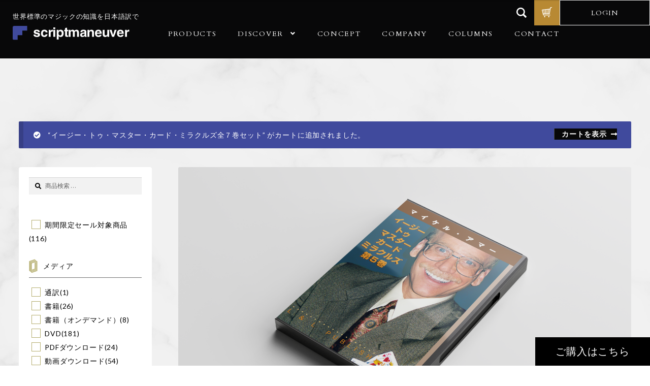

--- FILE ---
content_type: text/html; charset=UTF-8
request_url: https://www.script-m.jp/shop/card-magic/cardmiracles5/?add-to-cart=5027
body_size: 29097
content:
<!doctype html>
<html dir="ltr" lang="ja" prefix="og: https://ogp.me/ns#">
<head>
<!-- Google tag (gtag.js) -->
<script async src="https://www.googletagmanager.com/gtag/js?id=G-8VPQDCJB14"></script>
<script>
  window.dataLayer = window.dataLayer || [];
  function gtag(){dataLayer.push(arguments);}
  gtag('js', new Date());

  gtag('config', 'G-8VPQDCJB14');
</script>
<meta charset="UTF-8">
<meta name="viewport" content="width=device-width, initial-scale=1, maximum-scale=2.0">
<link rel="profile" href="http://gmpg.org/xfn/11">
<link rel="pingback" href="https://www.script-m.jp/xmlrpc.php">
<link rel="preconnect" href="https://fonts.googleapis.com">
<link rel="preconnect" href="https://fonts.gstatic.com" crossorigin>
<link href="https://fonts.googleapis.com/css2?family=Crimson+Text:wght@400;600&display=swap" rel="stylesheet">
<script>
  (function(d) {
    var config = {
      kitId: 'aao1qpd',
      scriptTimeout: 3000,
      async: true
    },
    h=d.documentElement,t=setTimeout(function(){h.className=h.className.replace(/\bwf-loading\b/g,"")+" wf-inactive";},config.scriptTimeout),tk=d.createElement("script"),f=false,s=d.getElementsByTagName("script")[0],a;h.className+=" wf-loading";tk.src='https://use.typekit.net/'+config.kitId+'.js';tk.async=true;tk.onload=tk.onreadystatechange=function(){a=this.readyState;if(f||a&&a!="complete"&&a!="loaded")return;f=true;clearTimeout(t);try{Typekit.load(config)}catch(e){}};s.parentNode.insertBefore(tk,s)
  })(document);
</script>
<title>イージー・トゥ・マスター・カード・ミラクルズ 第５巻 - スクリプト・マヌーヴァ</title>

		<!-- All in One SEO 4.7.7 - aioseo.com -->
	<meta name="description" content="世界第一級のカードマジックが勢ぞろい。当てるだけでない現象がちらりほらり。" />
	<meta name="robots" content="max-image-preview:large" />
	<link rel="canonical" href="https://www.script-m.jp/shop/card-magic/cardmiracles5/" />
	<meta name="generator" content="All in One SEO (AIOSEO) 4.7.7" />
		<meta property="og:locale" content="ja_JP" />
		<meta property="og:site_name" content="スクリプト・マヌーヴァ - 世界標準のマジックの知識を日本語翻訳で" />
		<meta property="og:type" content="article" />
		<meta property="og:title" content="イージー・トゥ・マスター・カード・ミラクルズ 第５巻 - スクリプト・マヌーヴァ" />
		<meta property="og:description" content="世界第一級のカードマジックが勢ぞろい。当てるだけでない現象がちらりほらり。" />
		<meta property="og:url" content="https://www.script-m.jp/shop/card-magic/cardmiracles5/" />
		<meta property="og:image" content="https://www.script-m.jp/wp-content/uploads/2020/12/イージートゥマスターカードミラクルズ5.png" />
		<meta property="og:image:secure_url" content="https://www.script-m.jp/wp-content/uploads/2020/12/イージートゥマスターカードミラクルズ5.png" />
		<meta property="og:image:width" content="3000" />
		<meta property="og:image:height" content="2250" />
		<meta property="article:published_time" content="2020-03-30T04:16:49+00:00" />
		<meta property="article:modified_time" content="2025-12-17T05:20:54+00:00" />
		<meta name="twitter:card" content="summary_large_image" />
		<meta name="twitter:title" content="イージー・トゥ・マスター・カード・ミラクルズ 第５巻 - スクリプト・マヌーヴァ" />
		<meta name="twitter:description" content="世界第一級のカードマジックが勢ぞろい。当てるだけでない現象がちらりほらり。" />
		<meta name="twitter:image" content="https://www.script-m.jp/wp-content/uploads/2020/12/イージートゥマスターカードミラクルズ5.png" />
		<script type="application/ld+json" class="aioseo-schema">
			{"@context":"https:\/\/schema.org","@graph":[{"@type":"BreadcrumbList","@id":"https:\/\/www.script-m.jp\/shop\/card-magic\/cardmiracles5\/#breadcrumblist","itemListElement":[{"@type":"ListItem","@id":"https:\/\/www.script-m.jp\/#listItem","position":1,"name":"\u5bb6","item":"https:\/\/www.script-m.jp\/","nextItem":{"@type":"ListItem","@id":"https:\/\/www.script-m.jp\/shop\/card-magic\/cardmiracles5\/#listItem","name":"\u30a4\u30fc\u30b8\u30fc\u30fb\u30c8\u30a5\u30fb\u30de\u30b9\u30bf\u30fc\u30fb\u30ab\u30fc\u30c9\u30fb\u30df\u30e9\u30af\u30eb\u30ba\u3000\u7b2c\uff15\u5dfb"}},{"@type":"ListItem","@id":"https:\/\/www.script-m.jp\/shop\/card-magic\/cardmiracles5\/#listItem","position":2,"name":"\u30a4\u30fc\u30b8\u30fc\u30fb\u30c8\u30a5\u30fb\u30de\u30b9\u30bf\u30fc\u30fb\u30ab\u30fc\u30c9\u30fb\u30df\u30e9\u30af\u30eb\u30ba\u3000\u7b2c\uff15\u5dfb","previousItem":{"@type":"ListItem","@id":"https:\/\/www.script-m.jp\/#listItem","name":"\u5bb6"}}]},{"@type":"ItemPage","@id":"https:\/\/www.script-m.jp\/shop\/card-magic\/cardmiracles5\/#itempage","url":"https:\/\/www.script-m.jp\/shop\/card-magic\/cardmiracles5\/","name":"\u30a4\u30fc\u30b8\u30fc\u30fb\u30c8\u30a5\u30fb\u30de\u30b9\u30bf\u30fc\u30fb\u30ab\u30fc\u30c9\u30fb\u30df\u30e9\u30af\u30eb\u30ba \u7b2c\uff15\u5dfb - \u30b9\u30af\u30ea\u30d7\u30c8\u30fb\u30de\u30cc\u30fc\u30f4\u30a1","description":"\u4e16\u754c\u7b2c\u4e00\u7d1a\u306e\u30ab\u30fc\u30c9\u30de\u30b8\u30c3\u30af\u304c\u52e2\u305e\u308d\u3044\u3002\u5f53\u3066\u308b\u3060\u3051\u3067\u306a\u3044\u73fe\u8c61\u304c\u3061\u3089\u308a\u307b\u3089\u308a\u3002","inLanguage":"ja","isPartOf":{"@id":"https:\/\/www.script-m.jp\/#website"},"breadcrumb":{"@id":"https:\/\/www.script-m.jp\/shop\/card-magic\/cardmiracles5\/#breadcrumblist"},"image":{"@type":"ImageObject","url":"https:\/\/www.script-m.jp\/wp-content\/uploads\/2020\/12\/\u30a4\u30fc\u30b7\u3099\u30fc\u30c8\u30a5\u30de\u30b9\u30bf\u30fc\u30ab\u30fc\u30c8\u3099\u30df\u30e9\u30af\u30eb\u30b9\u30995.png","@id":"https:\/\/www.script-m.jp\/shop\/card-magic\/cardmiracles5\/#mainImage","width":3000,"height":2250},"primaryImageOfPage":{"@id":"https:\/\/www.script-m.jp\/shop\/card-magic\/cardmiracles5\/#mainImage"},"datePublished":"2020-03-30T13:16:49+09:00","dateModified":"2025-12-17T14:20:54+09:00"},{"@type":"Organization","@id":"https:\/\/www.script-m.jp\/#organization","name":"\u30b9\u30af\u30ea\u30d7\u30c8\u30fb\u30de\u30cc\u30fc\u30f4\u30a1","description":"\u4e16\u754c\u6a19\u6e96\u306e\u30de\u30b8\u30c3\u30af\u306e\u77e5\u8b58\u3092\u65e5\u672c\u8a9e\u7ffb\u8a33\u3067","url":"https:\/\/www.script-m.jp\/","logo":{"@type":"ImageObject","url":"https:\/\/www.script-m.jp\/wp-content\/uploads\/2020\/12\/logo_light.svg","@id":"https:\/\/www.script-m.jp\/shop\/card-magic\/cardmiracles5\/#organizationLogo"},"image":{"@id":"https:\/\/www.script-m.jp\/shop\/card-magic\/cardmiracles5\/#organizationLogo"}},{"@type":"WebSite","@id":"https:\/\/www.script-m.jp\/#website","url":"https:\/\/www.script-m.jp\/","name":"\u30b9\u30af\u30ea\u30d7\u30c8\u30fb\u30de\u30cc\u30fc\u30f4\u30a1","description":"\u4e16\u754c\u6a19\u6e96\u306e\u30de\u30b8\u30c3\u30af\u306e\u77e5\u8b58\u3092\u65e5\u672c\u8a9e\u7ffb\u8a33\u3067","inLanguage":"ja","publisher":{"@id":"https:\/\/www.script-m.jp\/#organization"}}]}
		</script>
		<!-- All in One SEO -->

<link rel='dns-prefetch' href='//www.google.com' />
<link rel='dns-prefetch' href='//fonts.googleapis.com' />
<link rel='dns-prefetch' href='//s.w.org' />
<link rel="alternate" type="application/rss+xml" title="スクリプト・マヌーヴァ &raquo; フィード" href="https://www.script-m.jp/feed/" />
<link rel="alternate" type="application/rss+xml" title="スクリプト・マヌーヴァ &raquo; レビューフィード" href="https://www.script-m.jp/comments/feed/" />
<link rel="alternate" type="application/rss+xml" title="スクリプト・マヌーヴァ &raquo; イージー・トゥ・マスター・カード・ミラクルズ　第５巻 のレビューのフィード" href="https://www.script-m.jp/shop/card-magic/cardmiracles5/feed/" />
		<script>
			window._wpemojiSettings = {"baseUrl":"https:\/\/s.w.org\/images\/core\/emoji\/13.0.1\/72x72\/","ext":".png","svgUrl":"https:\/\/s.w.org\/images\/core\/emoji\/13.0.1\/svg\/","svgExt":".svg","source":{"concatemoji":"https:\/\/www.script-m.jp\/wp-includes\/js\/wp-emoji-release.min.js?ver=5.7.14"}};
			!function(e,a,t){var n,r,o,i=a.createElement("canvas"),p=i.getContext&&i.getContext("2d");function s(e,t){var a=String.fromCharCode;p.clearRect(0,0,i.width,i.height),p.fillText(a.apply(this,e),0,0);e=i.toDataURL();return p.clearRect(0,0,i.width,i.height),p.fillText(a.apply(this,t),0,0),e===i.toDataURL()}function c(e){var t=a.createElement("script");t.src=e,t.defer=t.type="text/javascript",a.getElementsByTagName("head")[0].appendChild(t)}for(o=Array("flag","emoji"),t.supports={everything:!0,everythingExceptFlag:!0},r=0;r<o.length;r++)t.supports[o[r]]=function(e){if(!p||!p.fillText)return!1;switch(p.textBaseline="top",p.font="600 32px Arial",e){case"flag":return s([127987,65039,8205,9895,65039],[127987,65039,8203,9895,65039])?!1:!s([55356,56826,55356,56819],[55356,56826,8203,55356,56819])&&!s([55356,57332,56128,56423,56128,56418,56128,56421,56128,56430,56128,56423,56128,56447],[55356,57332,8203,56128,56423,8203,56128,56418,8203,56128,56421,8203,56128,56430,8203,56128,56423,8203,56128,56447]);case"emoji":return!s([55357,56424,8205,55356,57212],[55357,56424,8203,55356,57212])}return!1}(o[r]),t.supports.everything=t.supports.everything&&t.supports[o[r]],"flag"!==o[r]&&(t.supports.everythingExceptFlag=t.supports.everythingExceptFlag&&t.supports[o[r]]);t.supports.everythingExceptFlag=t.supports.everythingExceptFlag&&!t.supports.flag,t.DOMReady=!1,t.readyCallback=function(){t.DOMReady=!0},t.supports.everything||(n=function(){t.readyCallback()},a.addEventListener?(a.addEventListener("DOMContentLoaded",n,!1),e.addEventListener("load",n,!1)):(e.attachEvent("onload",n),a.attachEvent("onreadystatechange",function(){"complete"===a.readyState&&t.readyCallback()})),(n=t.source||{}).concatemoji?c(n.concatemoji):n.wpemoji&&n.twemoji&&(c(n.twemoji),c(n.wpemoji)))}(window,document,window._wpemojiSettings);
		</script>
		<style>
img.wp-smiley,
img.emoji {
	display: inline !important;
	border: none !important;
	box-shadow: none !important;
	height: 1em !important;
	width: 1em !important;
	margin: 0 .07em !important;
	vertical-align: -0.1em !important;
	background: none !important;
	padding: 0 !important;
}
</style>
	<link rel='stylesheet' id='font-awesome-css'  href='https://www.script-m.jp/wp-content/plugins/woocommerce-ajax-filters/berocket/assets/css/font-awesome.min.css?ver=5.7.14' media='all' />
<style id='font-awesome-inline-css'>
[data-font="FontAwesome"]:before {font-family: 'FontAwesome' !important;content: attr(data-icon) !important;speak: none !important;font-weight: normal !important;font-variant: normal !important;text-transform: none !important;line-height: 1 !important;font-style: normal !important;-webkit-font-smoothing: antialiased !important;-moz-osx-font-smoothing: grayscale !important;}
</style>
<link rel='stylesheet' id='berocket_aapf_widget-style-css'  href='https://www.script-m.jp/wp-content/plugins/woocommerce-ajax-filters/assets/frontend/css/fullmain.min.css?ver=3.0.2.5' media='all' />
<link rel='stylesheet' id='wp-block-library-css'  href='https://www.script-m.jp/wp-includes/css/dist/block-library/style.min.css?ver=5.7.14' media='all' />
<link rel='stylesheet' id='wp-block-library-theme-css'  href='https://www.script-m.jp/wp-includes/css/dist/block-library/theme.min.css?ver=5.7.14' media='all' />
<link rel='stylesheet' id='wc-block-vendors-style-css'  href='https://www.script-m.jp/wp-content/plugins/woocommerce/packages/woocommerce-blocks/build/vendors-style.css?ver=3.8.1' media='all' />
<link rel='stylesheet' id='wc-block-style-css'  href='https://www.script-m.jp/wp-content/plugins/woocommerce/packages/woocommerce-blocks/build/style.css?ver=3.8.1' media='all' />
<link rel='stylesheet' id='storefront-gutenberg-blocks-css'  href='https://www.script-m.jp/wp-content/themes/storefront/assets/css/base/gutenberg-blocks.css?ver=3.7.0' media='all' />
<style id='storefront-gutenberg-blocks-inline-css'>

				.wp-block-button__link:not(.has-text-color) {
					color: #333333;
				}

				.wp-block-button__link:not(.has-text-color):hover,
				.wp-block-button__link:not(.has-text-color):focus,
				.wp-block-button__link:not(.has-text-color):active {
					color: #333333;
				}

				.wp-block-button__link:not(.has-background) {
					background-color: #eeeeee;
				}

				.wp-block-button__link:not(.has-background):hover,
				.wp-block-button__link:not(.has-background):focus,
				.wp-block-button__link:not(.has-background):active {
					border-color: #d5d5d5;
					background-color: #d5d5d5;
				}

				.wp-block-quote footer,
				.wp-block-quote cite,
				.wp-block-quote__citation {
					color: #000000;
				}

				.wp-block-pullquote cite,
				.wp-block-pullquote footer,
				.wp-block-pullquote__citation {
					color: #000000;
				}

				.wp-block-image figcaption {
					color: #000000;
				}

				.wp-block-separator.is-style-dots::before {
					color: #000000;
				}

				.wp-block-file a.wp-block-file__button {
					color: #333333;
					background-color: #eeeeee;
					border-color: #eeeeee;
				}

				.wp-block-file a.wp-block-file__button:hover,
				.wp-block-file a.wp-block-file__button:focus,
				.wp-block-file a.wp-block-file__button:active {
					color: #333333;
					background-color: #d5d5d5;
				}

				.wp-block-code,
				.wp-block-preformatted pre {
					color: #000000;
				}

				.wp-block-table:not( .has-background ):not( .is-style-stripes ) tbody tr:nth-child(2n) td {
					background-color: #fdfdfd;
				}

				.wp-block-cover .wp-block-cover__inner-container h1:not(.has-text-color),
				.wp-block-cover .wp-block-cover__inner-container h2:not(.has-text-color),
				.wp-block-cover .wp-block-cover__inner-container h3:not(.has-text-color),
				.wp-block-cover .wp-block-cover__inner-container h4:not(.has-text-color),
				.wp-block-cover .wp-block-cover__inner-container h5:not(.has-text-color),
				.wp-block-cover .wp-block-cover__inner-container h6:not(.has-text-color) {
					color: #000000;
				}

				.wc-block-components-price-slider__range-input-progress,
				.rtl .wc-block-components-price-slider__range-input-progress {
					--range-color: #000000;
				}

				/* Target only IE11 */
				@media all and (-ms-high-contrast: none), (-ms-high-contrast: active) {
					.wc-block-components-price-slider__range-input-progress {
						background: #000000;
					}
				}

				.wc-block-components-button:not(.is-link) {
					background-color: #333333;
					color: #ffffff;
				}

				.wc-block-components-button:not(.is-link):hover,
				.wc-block-components-button:not(.is-link):focus,
				.wc-block-components-button:not(.is-link):active {
					background-color: #1a1a1a;
					color: #ffffff;
				}

				.wc-block-components-button:not(.is-link):disabled {
					background-color: #333333;
					color: #ffffff;
				}

				.wc-block-cart__submit-container {
					background-color: #ffffff;
				}

				.wc-block-cart__submit-container::before {
					color: rgba(220,220,220,0.5);
				}

				.wc-block-components-order-summary-item__quantity {
					background-color: #ffffff;
					border-color: #000000;
					box-shadow: 0 0 0 2px #ffffff;
					color: #000000;
				}
			
</style>
<link rel='stylesheet' id='advanced-flat-rate-shipping-for-woocommerce-css'  href='https://www.script-m.jp/wp-content/plugins/woo-extra-flat-rate/public/css/advanced-flat-rate-shipping-for-woocommerce-public.css?ver=3.9.5' media='all' />
<link rel='stylesheet' id='font-awesome-min-css'  href='https://www.script-m.jp/wp-content/plugins/woo-extra-flat-rate/public/css/font-awesome.min.css?ver=3.9.5' media='all' />
<link rel='stylesheet' id='contact-form-7-css'  href='https://www.script-m.jp/wp-content/plugins/contact-form-7/includes/css/styles.css?ver=5.3.2' media='all' />
<link rel='stylesheet' id='somdn-style-css'  href='https://www.script-m.jp/wp-content/plugins/download-now-for-woocommerce/assets/css/somdn-style.css?ver=5.7.14' media='all' />
<link rel='stylesheet' id='woo-customers-order-history-css'  href='https://www.script-m.jp/wp-content/plugins/woo-customers-order-history/public/css/woo-customers-order-history-public.css?ver=5.2.0' media='all' />
<link rel='stylesheet' id='wwpp_single_product_page_css-css'  href='https://www.script-m.jp/wp-content/plugins/woocommerce-wholesale-prices-premium/css/wwpp-single-product-page.css?ver=1.25' media='all' />
<link rel='stylesheet' id='photoswipe-css'  href='https://www.script-m.jp/wp-content/plugins/woocommerce/assets/css/photoswipe/photoswipe.min.css?ver=4.8.0' media='all' />
<link rel='stylesheet' id='photoswipe-default-skin-css'  href='https://www.script-m.jp/wp-content/plugins/woocommerce/assets/css/photoswipe/default-skin/default-skin.min.css?ver=4.8.0' media='all' />
<style id='woocommerce-inline-inline-css'>
.woocommerce form .form-row .required { visibility: visible; }
</style>
<link rel='stylesheet' id='dashicons-css'  href='https://www.script-m.jp/wp-includes/css/dashicons.min.css?ver=5.7.14' media='all' />
<style id='dashicons-inline-css'>
[data-font="Dashicons"]:before {font-family: 'Dashicons' !important;content: attr(data-icon) !important;speak: none !important;font-weight: normal !important;font-variant: normal !important;text-transform: none !important;line-height: 1 !important;font-style: normal !important;-webkit-font-smoothing: antialiased !important;-moz-osx-font-smoothing: grayscale !important;}
</style>
<link rel='stylesheet' id='woocommerce-addons-css-css'  href='https://www.script-m.jp/wp-content/plugins/woocommerce-product-addons/assets/css/frontend.css?ver=3.4.1' media='all' />
<link rel='stylesheet' id='woosb-frontend-css'  href='https://www.script-m.jp/wp-content/plugins/woo-product-bundle/assets/css/frontend.css?ver=6.0.3' media='all' />
<link rel='stylesheet' id='tinvwl-css'  href='https://www.script-m.jp/wp-content/plugins/ti-woocommerce-wishlist/assets/css/public.min.css?ver=1.22.1' media='all' />
<link rel='stylesheet' id='wc-gateway-linepay-smart-payment-buttons-css'  href='https://www.script-m.jp/wp-content/plugins/woocommerce-for-japan/assets/css/linepay_button.css?ver=5.7.14' media='all' />
<link rel='stylesheet' id='storefront-style-css'  href='https://www.script-m.jp/wp-content/themes/storefront/style.css?ver=3.7.0' media='all' />
<style id='storefront-style-inline-css'>

			.main-navigation ul li a,
			.site-title a,
			ul.menu li a,
			.site-branding h1 a,
			button.menu-toggle,
			button.menu-toggle:hover,
			.handheld-navigation .dropdown-toggle {
				color: #333333;
			}

			button.menu-toggle,
			button.menu-toggle:hover {
				border-color: #333333;
			}

			.main-navigation ul li a:hover,
			.main-navigation ul li:hover > a,
			.site-title a:hover,
			.site-header ul.menu li.current-menu-item > a {
				color: #747474;
			}

			table:not( .has-background ) th {
				background-color: #f8f8f8;
			}

			table:not( .has-background ) tbody td {
				background-color: #fdfdfd;
			}

			table:not( .has-background ) tbody tr:nth-child(2n) td,
			fieldset,
			fieldset legend {
				background-color: #fbfbfb;
			}

			.site-header,
			.secondary-navigation ul ul,
			.main-navigation ul.menu > li.menu-item-has-children:after,
			.secondary-navigation ul.menu ul,
			.storefront-handheld-footer-bar,
			.storefront-handheld-footer-bar ul li > a,
			.storefront-handheld-footer-bar ul li.search .site-search,
			button.menu-toggle,
			button.menu-toggle:hover {
				background-color: #080809;
			}

			p.site-description,
			.site-header,
			.storefront-handheld-footer-bar {
				color: #404040;
			}

			button.menu-toggle:after,
			button.menu-toggle:before,
			button.menu-toggle span:before {
				background-color: #333333;
			}

			h1, h2, h3, h4, h5, h6, .wc-block-grid__product-title {
				color: #000000;
			}

			.widget h1 {
				border-bottom-color: #000000;
			}

			body,
			.secondary-navigation a {
				color: #000000;
			}

			.widget-area .widget a,
			.hentry .entry-header .posted-on a,
			.hentry .entry-header .post-author a,
			.hentry .entry-header .post-comments a,
			.hentry .entry-header .byline a {
				color: #050505;
			}

			a {
				color: #000000;
			}

			a:focus,
			button:focus,
			.button.alt:focus,
			input:focus,
			textarea:focus,
			input[type="button"]:focus,
			input[type="reset"]:focus,
			input[type="submit"]:focus,
			input[type="email"]:focus,
			input[type="tel"]:focus,
			input[type="url"]:focus,
			input[type="password"]:focus,
			input[type="search"]:focus {
				outline-color: #000000;
			}

			button, input[type="button"], input[type="reset"], input[type="submit"], .button, .widget a.button {
				background-color: #eeeeee;
				border-color: #eeeeee;
				color: #333333;
			}

			button:hover, input[type="button"]:hover, input[type="reset"]:hover, input[type="submit"]:hover, .button:hover, .widget a.button:hover {
				background-color: #d5d5d5;
				border-color: #d5d5d5;
				color: #333333;
			}

			button.alt, input[type="button"].alt, input[type="reset"].alt, input[type="submit"].alt, .button.alt, .widget-area .widget a.button.alt {
				background-color: #333333;
				border-color: #333333;
				color: #ffffff;
			}

			button.alt:hover, input[type="button"].alt:hover, input[type="reset"].alt:hover, input[type="submit"].alt:hover, .button.alt:hover, .widget-area .widget a.button.alt:hover {
				background-color: #1a1a1a;
				border-color: #1a1a1a;
				color: #ffffff;
			}

			.pagination .page-numbers li .page-numbers.current {
				background-color: #e6e6e6;
				color: #000000;
			}

			#comments .comment-list .comment-content .comment-text {
				background-color: #f8f8f8;
			}

			.site-footer {
				background-color: #f0f0f0;
				color: #6d6d6d;
			}

			.site-footer a:not(.button):not(.components-button) {
				color: #333333;
			}

			.site-footer .storefront-handheld-footer-bar a:not(.button):not(.components-button) {
				color: #333333;
			}

			.site-footer h1, .site-footer h2, .site-footer h3, .site-footer h4, .site-footer h5, .site-footer h6, .site-footer .widget .widget-title, .site-footer .widget .widgettitle {
				color: #333333;
			}

			.page-template-template-homepage.has-post-thumbnail .type-page.has-post-thumbnail .entry-title {
				color: #000000;
			}

			.page-template-template-homepage.has-post-thumbnail .type-page.has-post-thumbnail .entry-content {
				color: #000000;
			}

			@media screen and ( min-width: 768px ) {
				.secondary-navigation ul.menu a:hover {
					color: #595959;
				}

				.secondary-navigation ul.menu a {
					color: #404040;
				}

				.main-navigation ul.menu ul.sub-menu,
				.main-navigation ul.nav-menu ul.children {
					background-color: #000000;
				}

				.site-header {
					border-bottom-color: #000000;
				}
			}
</style>
<link rel='stylesheet' id='script-m-style-css'  href='https://www.script-m.jp/wp-content/themes/script-m/style.css?t=20220713&#038;ver=5.7.14' media='all' />
<link rel='stylesheet' id='storefront-icons-css'  href='https://www.script-m.jp/wp-content/themes/storefront/assets/css/base/icons.css?ver=3.7.0' media='all' />
<link rel='stylesheet' id='storefront-fonts-css'  href='https://fonts.googleapis.com/css?family=Source+Sans+Pro%3A400%2C300%2C300italic%2C400italic%2C600%2C700%2C900&#038;subset=latin%2Clatin-ext&#038;ver=3.7.0' media='all' />
<link rel='stylesheet' id='storefront-jetpack-widgets-css'  href='https://www.script-m.jp/wp-content/themes/storefront/assets/css/jetpack/widgets.css?ver=3.7.0' media='all' />
<link rel='stylesheet' id='newsletter-css'  href='https://www.script-m.jp/wp-content/plugins/newsletter/style.css?ver=8.7.1' media='all' />
<link rel='stylesheet' id='storefront-woocommerce-style-css'  href='https://www.script-m.jp/wp-content/themes/storefront/assets/css/woocommerce/woocommerce.css?ver=3.7.0' media='all' />
<style id='storefront-woocommerce-style-inline-css'>
@font-face {
				font-family: star;
				src: url(https://www.script-m.jp/wp-content/plugins/woocommerce/assets/fonts//star.eot);
				src:
					url(https://www.script-m.jp/wp-content/plugins/woocommerce/assets/fonts//star.eot?#iefix) format("embedded-opentype"),
					url(https://www.script-m.jp/wp-content/plugins/woocommerce/assets/fonts//star.woff) format("woff"),
					url(https://www.script-m.jp/wp-content/plugins/woocommerce/assets/fonts//star.ttf) format("truetype"),
					url(https://www.script-m.jp/wp-content/plugins/woocommerce/assets/fonts//star.svg#star) format("svg");
				font-weight: 400;
				font-style: normal;
			}
			@font-face {
				font-family: WooCommerce;
				src: url(https://www.script-m.jp/wp-content/plugins/woocommerce/assets/fonts//WooCommerce.eot);
				src:
					url(https://www.script-m.jp/wp-content/plugins/woocommerce/assets/fonts//WooCommerce.eot?#iefix) format("embedded-opentype"),
					url(https://www.script-m.jp/wp-content/plugins/woocommerce/assets/fonts//WooCommerce.woff) format("woff"),
					url(https://www.script-m.jp/wp-content/plugins/woocommerce/assets/fonts//WooCommerce.ttf) format("truetype"),
					url(https://www.script-m.jp/wp-content/plugins/woocommerce/assets/fonts//WooCommerce.svg#WooCommerce) format("svg");
				font-weight: 400;
				font-style: normal;
			}

			a.cart-contents,
			.site-header-cart .widget_shopping_cart a {
				color: #333333;
			}

			a.cart-contents:hover,
			.site-header-cart .widget_shopping_cart a:hover,
			.site-header-cart:hover > li > a {
				color: #747474;
			}

			table.cart td.product-remove,
			table.cart td.actions {
				border-top-color: #ffffff;
			}

			.storefront-handheld-footer-bar ul li.cart .count {
				background-color: #333333;
				color: #080809;
				border-color: #080809;
			}

			.woocommerce-tabs ul.tabs li.active a,
			ul.products li.product .price,
			.onsale,
			.wc-block-grid__product-onsale,
			.widget_search form:before,
			.widget_product_search form:before {
				color: #000000;
			}

			.woocommerce-breadcrumb a,
			a.woocommerce-review-link,
			.product_meta a {
				color: #050505;
			}

			.wc-block-grid__product-onsale,
			.onsale {
				border-color: #000000;
			}

			.star-rating span:before,
			.quantity .plus, .quantity .minus,
			p.stars a:hover:after,
			p.stars a:after,
			.star-rating span:before,
			#payment .payment_methods li input[type=radio]:first-child:checked+label:before {
				color: #000000;
			}

			.widget_price_filter .ui-slider .ui-slider-range,
			.widget_price_filter .ui-slider .ui-slider-handle {
				background-color: #000000;
			}

			.order_details {
				background-color: #f8f8f8;
			}

			.order_details > li {
				border-bottom: 1px dotted #e3e3e3;
			}

			.order_details:before,
			.order_details:after {
				background: -webkit-linear-gradient(transparent 0,transparent 0),-webkit-linear-gradient(135deg,#f8f8f8 33.33%,transparent 33.33%),-webkit-linear-gradient(45deg,#f8f8f8 33.33%,transparent 33.33%)
			}

			#order_review {
				background-color: #ffffff;
			}

			#payment .payment_methods > li .payment_box,
			#payment .place-order {
				background-color: #fafafa;
			}

			#payment .payment_methods > li:not(.woocommerce-notice) {
				background-color: #f5f5f5;
			}

			#payment .payment_methods > li:not(.woocommerce-notice):hover {
				background-color: #f0f0f0;
			}

			.woocommerce-pagination .page-numbers li .page-numbers.current {
				background-color: #e6e6e6;
				color: #000000;
			}

			.wc-block-grid__product-onsale,
			.onsale,
			.woocommerce-pagination .page-numbers li .page-numbers:not(.current) {
				color: #000000;
			}

			p.stars a:before,
			p.stars a:hover~a:before,
			p.stars.selected a.active~a:before {
				color: #000000;
			}

			p.stars.selected a.active:before,
			p.stars:hover a:before,
			p.stars.selected a:not(.active):before,
			p.stars.selected a.active:before {
				color: #000000;
			}

			.single-product div.product .woocommerce-product-gallery .woocommerce-product-gallery__trigger {
				background-color: #eeeeee;
				color: #333333;
			}

			.single-product div.product .woocommerce-product-gallery .woocommerce-product-gallery__trigger:hover {
				background-color: #d5d5d5;
				border-color: #d5d5d5;
				color: #333333;
			}

			.button.added_to_cart:focus,
			.button.wc-forward:focus {
				outline-color: #000000;
			}

			.added_to_cart,
			.site-header-cart .widget_shopping_cart a.button,
			.wc-block-grid__products .wc-block-grid__product .wp-block-button__link {
				background-color: #eeeeee;
				border-color: #eeeeee;
				color: #333333;
			}

			.added_to_cart:hover,
			.site-header-cart .widget_shopping_cart a.button:hover,
			.wc-block-grid__products .wc-block-grid__product .wp-block-button__link:hover {
				background-color: #d5d5d5;
				border-color: #d5d5d5;
				color: #333333;
			}

			.added_to_cart.alt, .added_to_cart, .widget a.button.checkout {
				background-color: #333333;
				border-color: #333333;
				color: #ffffff;
			}

			.added_to_cart.alt:hover, .added_to_cart:hover, .widget a.button.checkout:hover {
				background-color: #1a1a1a;
				border-color: #1a1a1a;
				color: #ffffff;
			}

			.button.loading {
				color: #eeeeee;
			}

			.button.loading:hover {
				background-color: #eeeeee;
			}

			.button.loading:after {
				color: #333333;
			}

			@media screen and ( min-width: 768px ) {
				.site-header-cart .widget_shopping_cart,
				.site-header .product_list_widget li .quantity {
					color: #404040;
				}

				.site-header-cart .widget_shopping_cart .buttons,
				.site-header-cart .widget_shopping_cart .total {
					background-color: #000000;
				}

				.site-header-cart .widget_shopping_cart {
					background-color: #000000;
				}
			}
				.storefront-product-pagination a {
					color: #000000;
					background-color: #ffffff;
				}
				.storefront-sticky-add-to-cart {
					color: #000000;
					background-color: #ffffff;
				}

				.storefront-sticky-add-to-cart a:not(.button) {
					color: #333333;
				}
</style>
<link rel='stylesheet' id='storefront-child-style-css'  href='https://www.script-m.jp/wp-content/themes/script-m/style.css?ver=5.7.14' media='all' />
<link rel='stylesheet' id='select2-css'  href='https://www.script-m.jp/wp-content/plugins/woocommerce-ajax-filters/assets/frontend/css/select2.min.css?ver=5.7.14' media='all' />
<link rel='stylesheet' id='woovr-frontend-css'  href='https://www.script-m.jp/wp-content/plugins/wpc-variations-radio-buttons/assets/css/frontend.css?ver=5.7.14' media='all' />
<link rel='stylesheet' id='extend-css'  href='https://www.script-m.jp/wp-content/themes/script-m/css/extend.css?ver=5.7.14' media='all' />
<link rel='stylesheet' id='swiper-css'  href='https://www.script-m.jp/wp-content/themes/script-m/css/swiper.min.css?ver=5.7.14' media='all' />
<script src='https://www.script-m.jp/wp-includes/js/jquery/jquery.min.js?ver=3.5.1' id='jquery-core-js'></script>
<script src='https://www.script-m.jp/wp-includes/js/jquery/jquery-migrate.min.js?ver=3.3.2' id='jquery-migrate-js'></script>
<script src='https://www.script-m.jp/wp-content/plugins/woo-extra-flat-rate/public/js/advanced-flat-rate-shipping-for-woocommerce-public.js?ver=3.9.5' id='advanced-flat-rate-shipping-for-woocommerce-js'></script>
<script src='https://www.script-m.jp/wp-content/plugins/woo-customers-order-history/public/js/woo-customers-order-history-public.js?ver=5.2.0' id='woo-customers-order-history-js'></script>
<link rel="https://api.w.org/" href="https://www.script-m.jp/wp-json/" /><link rel="alternate" type="application/json" href="https://www.script-m.jp/wp-json/wp/v2/product/3215" /><link rel="EditURI" type="application/rsd+xml" title="RSD" href="https://www.script-m.jp/xmlrpc.php?rsd" />
<link rel="wlwmanifest" type="application/wlwmanifest+xml" href="https://www.script-m.jp/wp-includes/wlwmanifest.xml" /> 
<meta name="generator" content="WordPress 5.7.14" />
<meta name="generator" content="WooCommerce 4.8.0" />
<link rel='shortlink' href='https://www.script-m.jp/?p=3215' />
<link rel="alternate" type="application/json+oembed" href="https://www.script-m.jp/wp-json/oembed/1.0/embed?url=https%3A%2F%2Fwww.script-m.jp%2Fshop%2Fcard-magic%2Fcardmiracles5%2F" />
<link rel="alternate" type="text/xml+oembed" href="https://www.script-m.jp/wp-json/oembed/1.0/embed?url=https%3A%2F%2Fwww.script-m.jp%2Fshop%2Fcard-magic%2Fcardmiracles5%2F&#038;format=xml" />
<!-- Begin Mieruca Embed Code --><script type="text/javascript" id="mierucajs">window.__fid = window.__fid || [];__fid.push([865023873]);(function() {function mieruca(){if(typeof window.__fjsld != "undefined") return; window.__fjsld = 1; var fjs = document.createElement('script'); fjs.type = 'text/javascript'; fjs.async = true; fjs.id = "fjssync"; var timestamp = new Date;fjs.src = ('https:' == document.location.protocol ? 'https' : 'http') + '://hm.mieru-ca.com/service/js/mieruca-hm.js?v='+ timestamp.getTime(); var x = document.getElementsByTagName('script')[0]; x.parentNode.insertBefore(fjs, x); };setTimeout(mieruca, 500); document.readyState != "complete" ? (window.attachEvent ? window.attachEvent("onload", mieruca) : window.addEventListener("load", mieruca, false)) : mieruca();})();</script><!-- End Mieruca Embed Code --><style></style><meta name="wwp" content="yes" />	<noscript><style>.woocommerce-product-gallery{ opacity: 1 !important; }</style></noscript>
	<link rel="icon" href="https://www.script-m.jp/wp-content/uploads/2020/12/cropped-favicon-32x32.png" sizes="32x32" />
<link rel="icon" href="https://www.script-m.jp/wp-content/uploads/2020/12/cropped-favicon-192x192.png" sizes="192x192" />
<link rel="apple-touch-icon" href="https://www.script-m.jp/wp-content/uploads/2020/12/cropped-favicon-180x180.png" />
<meta name="msapplication-TileImage" content="https://www.script-m.jp/wp-content/uploads/2020/12/cropped-favicon-270x270.png" />
		<style id="wp-custom-css">
			.c-box-1 p + p{
	margin-top:1.5em;
}
.products .post-5460{
  display :none !important;
}
#secondary .berocket_single_filter_widget_8971 #bapf_1_299, #secondary .berocket_single_filter_widget_8971 #bapf_1_299 + label, #secondary .berocket_single_filter_widget_8971 #bapf_1_299 + label + .roundpcs {
    display: none !important;
}

@media screen and (max-width: 768px){
  .post-type-archive-product #contents{
    display: flex;
    flex-direction: column;
    padding-top: 4em;
  }
  .post-type-archive-product .woocommerce-products-header__title{
	  order: -2;
  }
  .post-type-archive-product #secondary {
	  order: -1;
    margin-bottom: 2em;
  }
  .post-type-archive-product #secondary .widget{
    margin-bottom: 2em;
  }
}

.p-article-single h2:not([class]) {
    font-size: 20px;
    font-size: 2.0rem;
    padding: 0.4em 0.4em 0.4em 0.8em;
    border-left: 6px double #404a9d;
    border-bottom: 1px solid #ddd;
    border-top: none;
    font-family: "游明朝", "Yu Mincho", Shippori , "ヒラギノ明朝 Pro W3", "Hiragino Mincho Pro", "ＭＳ Ｐ明朝", "MS PMincho", "serif" ;
!important;
}
.p-article-single h3:not([class]) {
    font-size: 17px;
    font-size: 1.7rem;
		padding-bottom: 0.5em;
		border-bottom: 1px solid #ddd;
    border-top: none;
    font-family: "游明朝", "Yu Mincho", Shippori , "ヒラギノ明朝 Pro W3", "Hiragino Mincho Pro", "ＭＳ Ｐ明朝", "MS PMincho", "serif" ;
!important;
}
.berocket_single_filter_widget_9716 .bapf_head{
  display: none !important;
}
.berocket_single_filter_widget_9716 input + label,
.berocket_single_filter_widget_9716 input + label + .roundpcs{
  display: none !important;
}
.berocket_single_filter_widget_9716 input[data-name="期間限定セール対象商品"] + label,
.berocket_single_filter_widget_9716 input[data-name="期間限定セール対象商品"] + label + .roundpcs{
  display: inline-block !important;
}
.berocket_single_filter_widget_8974 input[data-name="期間限定セール対象商品"] + label,
.berocket_single_filter_widget_8974 input[data-name="期間限定セール対象商品"] + label + .roundpcs,
input[data-name="ネコポス可２巻物"] + label,
input[data-name="ネコポス可２巻物"] + label + .roundpcs,
input[data-name="ネコポス不可"] + label,
input[data-name="ネコポス不可"] + label + .roundpcs,
input[data-name="PDFダウンロード（AF）"] + label,
input[data-name="PDFダウンロード（AF）"] + label + .roundpcs,
input[data-name="動画ダウンロード（AF）"] + label,
input[data-name="動画ダウンロード（AF）"] + label + .roundpcs,
input[data-name="PDFダウンロードAF"] + label,
input[data-name="PDFダウンロードAF"] + label + .roundpcs,
input[data-name="動画ダウンロードAF"] + label,
input[data-name="動画ダウンロードAF"] + label + .roundpcs,
input[data-name="レクチャーAF"] + label,
input[data-name="レクチャーAF"] + label + .roundpcs {
  display: none !important;
}

.single-product div.product .p-product-image:after{
  padding-bottom: 56.25%;
}

.entry-content ul li{
  list-style-type: disc;
  list-style-position: inside;
}
.entry-content a:not([class]){
  color: #404a9d;
  text-decoration: underline;
}
.yith-wcpb-bundle-table-item .product-thumbnail img{
  opacity: 0 !important;
}
.woocommerce-info .wc_points_rewards_apply_discount{
 padding: 0.5em 1em;
}
body.home .n2-section-smartslider .n2-ss-slide-backgrounds:before {
    content: none !important;
}
body.home .n2-section-smartslider .n2-ss-slide-background-wrap{
 position: relative;
}
.n2-ss-slide-background-image:not([data-title="noshadow"]):before {
    content: '';
    position: absolute;
    top: 0;
    left: -1%;
    width: 102%;
    height: 100%;
    background-image: url(https://www.script-m.jp/wp-content/themes/script-m/images/top/slider_cover.svg);
    background-repeat: no-repeat;
    background-size: cover;
    z-index: 999;
}
@media screen and (max-width: 768px){
	.n2-ss-slide-background-image[data-desktop="//www.script-m.jp/wp-content/uploads/shopConcept.png"]{
        background-image: url(https://www.script-m.jp/wp-content/uploads/shopConcept_sp.png) !important;
  }
}
#p-woocommerce ul.products li.product .price{
  /*display: none;*/
}


/* 送信時のメッセージ */
.wpcf7 .wpcf7-form .wpcf7-not-valid-tip{
	display: block;
	margin-top: 1em;
	font-size: 0.9em;
}
.wpcf7 .wpcf7-form .wpcf7-response-output {
    margin: 10px 0 0;
    padding: 1.5em;
    text-shadow: 0 1px 0 rgba(255, 255, 255, 0.5);
    -webkit-border-radius: 4px;
    -moz-border-radius: 4px;
    border-radius: 4px;
	border: none !important;
}
.wpcf7 .wpcf7-form .wpcf7-response-output {
	color: #B94A48;
	background-color: #F2DEDE;
	border: 1px solid #EED3D7;
}
.wpcf7 .wpcf7-form .wpcf7-mail-sent-ok {
	color: #3A87AD;
	background-color: #D9EDF7;
	border: 1px solid #BCE8F1;
}

/* 商品一覧ページネーション */
.pagination .page-numbers li, .woocommerce-pagination .page-numbers li{
 margin: 2px 0;
}		</style>
		<!-- WooCommerce Google Analytics Integration -->
		<script type='text/javascript'>
			var gaProperty = 'UA-7088723-1';
			var disableStr = 'ga-disable-' + gaProperty;
			if ( document.cookie.indexOf( disableStr + '=true' ) > -1 ) {
				window[disableStr] = true;
			}
			function gaOptout() {
				document.cookie = disableStr + '=true; expires=Thu, 31 Dec 2099 23:59:59 UTC; path=/';
				window[disableStr] = true;
			}
		</script><script type='text/javascript'>(function(i,s,o,g,r,a,m){i['GoogleAnalyticsObject']=r;i[r]=i[r]||function(){
		(i[r].q=i[r].q||[]).push(arguments)},i[r].l=1*new Date();a=s.createElement(o),
		m=s.getElementsByTagName(o)[0];a.async=1;a.src=g;m.parentNode.insertBefore(a,m)
		})(window,document,'script', '//www.google-analytics.com/analytics.js','ga');ga( 'create', 'UA-7088723-1', 'auto' );(window.gaDevIds=window.gaDevIds||[]).push('dOGY3NW');ga( 'require', 'displayfeatures' );ga( 'set', 'anonymizeIp', true );
		ga( 'set', 'dimension1', 'no' );
ga( 'require', 'ec' );</script>
		<!-- /WooCommerce Google Analytics Integration -->

</head>

<body id="p-woocommerce" class="product-template-default single single-product postid-3215 wp-custom-logo wp-embed-responsive theme-storefront woocommerce woocommerce-page woocommerce-no-js tinvwl-theme-style group-blog storefront-align-wide left-sidebar woocommerce-active">

<div id="overlay"></div>
    <div id="drawer-menu">
		<div class="p-user">
		</div>
		<ul class="drawer-menu__nav">
      <li><a href='https://www.script-m.jp/'>トップページ</a></li>
      <li><a href='https://www.script-m.jp/shop'>商品一覧</a></li>
      <li><span>目的別に探す</span>
        <ul class="child">
          <li><a href="https://www.script-m.jp/magic-101">MAGIC 101　マジックの始め方</a></li>
          <li><a href="https://www.script-m.jp/repertoire">REPERTOIRE　レパートリーを増やす</a></li>
          <li><a href="https://www.script-m.jp/quality-of-performance">QUARITY OF PERFORMANCE　演技の質を高めたい</a></li>
        </ul>
      </li>
      <li><a href='https://www.script-m.jp/aboutus'>会社概要</a></li>
      <li><a href='https://www.script-m.jp/legal'>特定商取引に基づく表記</a></li>
      <li><a href='https://www.script-m.jp/blog'>コラム</a></li>
    	<li><a href='https://www.script-m.jp/contact'>お問い合わせ</a></li>
						<li><a href='https://www.script-m.jp/my-account'>新規会員登録</a></li>
			<li><a href='https://www.script-m.jp/my-account'>ログイン</a></li>
						<li><a href='https://www.script-m.jp/cart/'>カートを見る</a></li>
			    </ul>
</div>

<!-- 検索モーダル -->
<div id="search-modal">
  <div>
    <div class="p-search-close">× CLOSE</div>
    <div class="widget woocommerce widget_product_search"><form role="search" method="get" class="woocommerce-product-search" action="https://www.script-m.jp/">
	<label class="screen-reader-text" for="woocommerce-product-search-field-0">検索対象:</label>
	<input type="search" id="woocommerce-product-search-field-0" class="search-field" placeholder="商品検索 &hellip;" value="" name="s" />
	<button type="submit" value="検索">検索</button>
	<input type="hidden" name="post_type" value="product" />
</form>
</div>  </div>
</div>

<!-- /検索モーダル -->



<div id="page" class="hfeed site">
  
	

  <header id="masthead" class="site-header " role="banner" style="">
    <div class="p-header_container ">
    <div class="col-full">		<a class="skip-link screen-reader-text" href="#site-navigation">ナビゲーションへスキップ</a>
		<a class="skip-link screen-reader-text" href="#content">コンテンツへスキップ</a>
				<div class="site-branding">
			<a href="https://www.script-m.jp/" class="custom-logo-link" rel="home"><img src="https://www.script-m.jp/wp-content/uploads/2020/12/logo_light.svg" class="custom-logo" alt="スクリプト・マヌーヴァ" /></a>		</div>
		</div><div class="storefront-primary-navigation"><div class="col-full">      <div class="p-site-search site-search js-header-serach">
        <button type="button" class="p-search-open search-contents">
		<img src="https://www.script-m.jp/wp-content/themes/script-m/images/common/icon-search.svg" alt="検索">
		</button>

<div class="search-input-box">
  <div class="widget woocommerce widget_product_search"><form role="search" method="get" class="woocommerce-product-search" action="https://www.script-m.jp/">
	<label class="screen-reader-text" for="woocommerce-product-search-field-1">検索対象:</label>
	<input type="search" id="woocommerce-product-search-field-1" class="search-field" placeholder="商品検索 &hellip;" value="" name="s" />
	<button type="submit" value="検索">検索</button>
	<input type="hidden" name="post_type" value="product" />
</form>
</div>  <div class="p-search-close">× CLOSE</div>
</div>
	   </div>

    		<ul id="site-header-cart" class="site-header-cart menu">
			<li class="">
				  <a class="cart-contents" href="https://www.script-m.jp/cart/"></a>
  			</li>
			<li>
				<div class="widget woocommerce widget_shopping_cart"><div class="widget_shopping_cart_content"></div></div>			</li>
		</ul>
			                  <p class="p-login"><a href="https://www.script-m.jp/my-account/">LOGIN</a></p>
              		<nav id="site-navigation" class="main-navigation" role="navigation" aria-label="メインナビゲーション">
		<button class="menu-toggle" aria-controls="site-navigation" aria-expanded="false"><span>メニュー</span></button>
			<div class="primary-navigation"><ul id="menu-%e3%83%98%e3%83%83%e3%83%80%e3%83%bc%e3%83%8a%e3%83%93%e3%82%b2%e3%83%bc%e3%82%b7%e3%83%a7%e3%83%b3" class="menu"><li id="menu-item-154" class="menu-item menu-item-type-post_type_archive menu-item-object-product menu-item-154"><a href="https://www.script-m.jp/shop/">PRODUCTS</a></li>
<li id="menu-item-4482" class="menu-item menu-item-type-custom menu-item-object-custom menu-item-has-children menu-item-4482"><a href="#">DISCOVER</a>
<ul class="sub-menu">
	<li id="menu-item-4481" class="menu-item menu-item-type-post_type menu-item-object-page menu-item-4481"><a href="https://www.script-m.jp/magic-101/">MAGIC 101</a></li>
	<li id="menu-item-4532" class="menu-item menu-item-type-post_type menu-item-object-page menu-item-4532"><a href="https://www.script-m.jp/repertoire/">REPERTOIRE</a></li>
	<li id="menu-item-4533" class="menu-item menu-item-type-post_type menu-item-object-page menu-item-4533"><a href="https://www.script-m.jp/quality-of-performance/">QUALITY OF PERFORMANCE</a></li>
</ul>
</li>
<li id="menu-item-164" class="menu-item menu-item-type-post_type menu-item-object-page menu-item-164"><a href="https://www.script-m.jp/concept/">CONCEPT</a></li>
<li id="menu-item-4479" class="menu-item menu-item-type-post_type menu-item-object-page menu-item-4479"><a href="https://www.script-m.jp/aboutus/">COMPANY</a></li>
<li id="menu-item-3860" class="menu-item menu-item-type-post_type menu-item-object-page menu-item-3860"><a href="https://www.script-m.jp/blog/">COLUMNS</a></li>
<li id="menu-item-4562" class="menu-item menu-item-type-post_type menu-item-object-page menu-item-4562"><a href="https://www.script-m.jp/contact/">CONTACT</a></li>
</ul></div><div class="handheld-navigation"><ul id="menu-%e6%90%ba%e5%b8%af%e7%94%a8%e3%83%a1%e3%83%8b%e3%83%a5%e3%83%bc" class="menu"><li id="menu-item-4497" class="menu-item menu-item-type-post_type menu-item-object-page menu-item-4497"><a href="https://www.script-m.jp/cart/">カートを見る</a></li>
<li id="menu-item-4496" class="menu-item menu-item-type-post_type menu-item-object-page menu-item-4496"><a href="https://www.script-m.jp/my-account/">アカウント</a></li>
<li id="menu-item-4498" class="menu-item menu-item-type-custom menu-item-object-custom menu-item-4498"><a href="http://www.script-m.jp/my-account/orders/">購入履歴</a></li>
<li id="menu-item-4487" class="menu-item menu-item-type-post_type menu-item-object-page menu-item-home menu-item-4487"><a href="https://www.script-m.jp/">HOME</a></li>
<li id="menu-item-4491" class="menu-item menu-item-type-post_type menu-item-object-page menu-item-4491"><a href="https://www.script-m.jp/concept/">コンセプト</a></li>
<li id="menu-item-4495" class="menu-item menu-item-type-post_type menu-item-object-page current_page_parent menu-item-4495"><a href="https://www.script-m.jp/shop/">商品一覧</a></li>
<li id="menu-item-4511" class="menu-item menu-item-type-custom menu-item-object-custom menu-item-has-children menu-item-4511"><a href="#">目的から探す</a>
<ul class="sub-menu">
	<li id="menu-item-4492" class="menu-item menu-item-type-post_type menu-item-object-page menu-item-4492"><a href="https://www.script-m.jp/magic-101/">MAGIC 101　マジックの始め方</a></li>
</ul>
</li>
<li id="menu-item-4512" class="menu-item menu-item-type-custom menu-item-object-custom menu-item-has-children menu-item-4512"><a href="#">カテゴリーから探す</a>
<ul class="sub-menu">
	<li id="menu-item-4501" class="menu-item menu-item-type-taxonomy menu-item-object-product_cat current-product-ancestor current-menu-parent current-product-parent menu-item-4501"><a href="https://www.script-m.jp/product-category/card-magic/">カードマジック</a></li>
	<li id="menu-item-4502" class="menu-item menu-item-type-taxonomy menu-item-object-product_cat menu-item-4502"><a href="https://www.script-m.jp/product-category/coin-magic/">コインマジック</a></li>
	<li id="menu-item-4503" class="menu-item menu-item-type-taxonomy menu-item-object-product_cat menu-item-4503"><a href="https://www.script-m.jp/product-category/instant-magic/">即席マジック</a></li>
	<li id="menu-item-4504" class="menu-item menu-item-type-taxonomy menu-item-object-product_cat menu-item-4504"><a href="https://www.script-m.jp/product-category/mental-magic/">メンタルマジック</a></li>
	<li id="menu-item-4505" class="menu-item menu-item-type-taxonomy menu-item-object-product_cat menu-item-4505"><a href="https://www.script-m.jp/product-category/magic-method/">マジック理論</a></li>
	<li id="menu-item-4506" class="menu-item menu-item-type-taxonomy menu-item-object-product_cat menu-item-4506"><a href="https://www.script-m.jp/product-category/performance-method/">パフォーマンス理論</a></li>
</ul>
</li>
<li id="menu-item-4513" class="menu-item menu-item-type-custom menu-item-object-custom menu-item-has-children menu-item-4513"><a href="#">道具から探す</a>
<ul class="sub-menu">
	<li id="menu-item-4508" class="menu-item menu-item-type-taxonomy menu-item-object-product_tool menu-item-4508"><a href="https://www.script-m.jp/product/card/">カード</a></li>
	<li id="menu-item-4509" class="menu-item menu-item-type-taxonomy menu-item-object-product_tool menu-item-4509"><a href="https://www.script-m.jp/product/coin/">コイン</a></li>
	<li id="menu-item-4510" class="menu-item menu-item-type-taxonomy menu-item-object-product_tool menu-item-4510"><a href="https://www.script-m.jp/product/%e3%83%87%e3%83%83%e3%82%af/">デック</a></li>
</ul>
</li>
<li id="menu-item-4488" class="menu-item menu-item-type-post_type menu-item-object-page menu-item-4488"><a href="https://www.script-m.jp/blog/">コラム</a></li>
<li id="menu-item-4493" class="menu-item menu-item-type-post_type menu-item-object-page menu-item-4493"><a href="https://www.script-m.jp/aboutus/">会社概要</a></li>
<li id="menu-item-4490" class="menu-item menu-item-type-post_type menu-item-object-page menu-item-4490"><a href="https://www.script-m.jp/legal/">特定商取引に基づく表記</a></li>
<li id="menu-item-4494" class="menu-item menu-item-type-post_type menu-item-object-page menu-item-4494"><a href="https://www.script-m.jp/contact/">お問い合わせ</a></li>
<li id="menu-item-4489" class="menu-item menu-item-type-post_type menu-item-object-page menu-item-4489"><a href="https://www.script-m.jp/privacy-policy/">個人情報保護方針</a></li>
</ul></div>		</nav><!-- #site-navigation -->
		</div></div>          <a href="https://www.script-m.jp/shop/" class="p-header_shop"><img src="https://www.script-m.jp/wp-content/themes/script-m/images/common/icon-search.svg" alt="検索"></a>
          <a id="hamburger" href="javascript:void(0)"><span></span><span></span><b>MENU</b></a>
          </div>
  </header><!-- #masthead -->

    
      
    <a href="#product-cart" class="buy-here">ご購入はこちら</a>
  
  <div class="col-full" id="contents">

    <div class="woocommerce">
	<div class="woocommerce-message" role="alert">
		<a href="https://www.script-m.jp/cart/" class="button wc-forward">カートを表示</a> &ldquo;イージー・トゥ・マスター・カード・ミラクルズ全７巻セット&rdquo; がカートに追加されました。	</div>
</div>  		<div id="primary" class="content-area">
			<main id="main" class="site-main" role="main">
		
    
      <div class="woocommerce-notices-wrapper"></div><div id="product-3215" class="product type-product post-3215 status-publish first instock product_cat-card-magic product_tag-sale product_tag-261 has-post-thumbnail sale sold-individually taxable shipping-taxable purchasable product-type-variable has-default-attributes woovr-active woovr-show-price woovr-show-availability woovr-show-description">

  
  
  <div class="p-product-image">
          <img width="3000" height="2250" src="https://www.script-m.jp/wp-content/uploads/2020/12/イージートゥマスターカードミラクルズ5.png" class="attachment-940 size-940" alt="" loading="lazy" 0="" srcset="https://www.script-m.jp/wp-content/uploads/2020/12/イージートゥマスターカードミラクルズ5.png 3000w, https://www.script-m.jp/wp-content/uploads/2020/12/イージートゥマスターカードミラクルズ5-427x320.png 427w, https://www.script-m.jp/wp-content/uploads/2020/12/イージートゥマスターカードミラクルズ5-416x312.png 416w, https://www.script-m.jp/wp-content/uploads/2020/12/イージートゥマスターカードミラクルズ5-300x225.png 300w, https://www.script-m.jp/wp-content/uploads/2020/12/イージートゥマスターカードミラクルズ5-1024x768.png 1024w, https://www.script-m.jp/wp-content/uploads/2020/12/イージートゥマスターカードミラクルズ5-768x576.png 768w, https://www.script-m.jp/wp-content/uploads/2020/12/イージートゥマスターカードミラクルズ5-1536x1152.png 1536w, https://www.script-m.jp/wp-content/uploads/2020/12/イージートゥマスターカードミラクルズ5-2048x1536.png 2048w" sizes="(max-width: 3000px) 100vw, 3000px" />      </div>

  <!-- 商品説明コンテンツ -->
  <div class="p-product-content">
    <h2 class="heading-2">
      イージー・トゥ・マスター・カード・ミラクルズ　第５巻      <span class="magician">
      <span>マイケル・アマー</span>      </span>
    </h2>
    <!--<a href="#product-cart" class="buy-here">ご購入はこちら</a>-->

        <div class="p-sale-note" style="padding: 2em 0; border-top: 1px solid #ddd;">
      <p style="font-weight: 600;">※本商品は期間限定セール対象商品です。ご購入の際は、以下の注意事項をお読み下さい。<br />
<br />
・複数のメディアがある商品の場合、一部のメディアがセール対象でない場合がございます。<br />
・他クーポンやポイントとの併用はできません。<br />
・ポイント付与の対象とはなりません。ご了承ください。<br />
・商品は余裕を持ってご用意しておりますが、場合によっては品切れが出る可能性もございます。お取り寄せ表示のある商品については、商品入荷後にその他の商品と同梱にて発送いたします。ご了承ください。</p>
    </div>
    
    <div class="p-product-container">
      <div class="entry-content">
        <div class="c-excerpt"><p>世界第一級のカードマジックが勢ぞろい。当てるだけでない現象がちらりほらり。</p>
</div>
        <div class="c-box-1">
<p>シリーズ中盤の第5巻では、さらに本格的な内容となっています！マイケル・アマーが歴史的なカード・マジックの傑作をじっくり丁寧に解説します。紹介するどのマジックも長い間マジシャンに愛されてきたマジック界の宝物です。観客の反応は保証付きですが、きちんと練習すれば初心者でも驚くほど簡単に習得できます。</p>
<p>ボーナス・トラックに収録された演技に必要な道具も同封されています。</p>
</div>
<p><iframe loading="lazy" src="https://www.youtube.com/embed/mMxDfj9nLAY" width="940" height="529" frameborder="0" allowfullscreen="allowfullscreen"></iframe><span style="display: block; visibility: hidden; height: 0;">ミラクル ミラクルズ</span></p>

              </div>
    </div>

        <!-- 収録内容 -->
    <div id="product-appeal" class="p-product-appeal">
      <h3 class="heading-1">収録内容</h3>
      <ul>
<li>
<h4>バージニアシティ・シャッフル<span class="who">（マーティン・ルイス、ルイス・ファランガ、ジョン・ルカ）</span></h4>
</li>
<li>
<h4>アナザー・クイック・コインシデンス<span class="who">（アラン・アッカーマン）</span></h4>
</li>
<li>
<h4>ファビュラス・フォー・エーセス<span class="who">（ヘンリー・クリスト）</span></h4>
</li>
<li>
<h4>カード・イントゥ・カード・ボックス<span class="who">（マーク・レフラー）</span></h4>
</li>
<li>
<h4>ガン・トリック<span class="who">（ケン・クレンツェル）</span></h4>
</li>
<li>
<h4>カード・オン・シーリング<span class="who">（マイケル・アマー）</span></h4>
</li>
<li>
<h4>トーン・アンド・レストアード・カード<span class="who">（J・C・ワグナー）</span></h4>
</li>
<li>
<h4>ホフジンザー・オール・バックス<span class="who">（ハリー・ライザー）</span></h4>
</li>
<li>
<h4>アウト・オブ・サイト アウト・オブ・マインド<span class="who">（ダイ・ヴァーノン）</span></h4>
</li>
<li>
<h4>グラスホッパー<span class="who">（ポール・ハリス）</span></h4>
</li>
<li>
<h4>ボーナストリック：パラマウント<span class="who">（アルド・コロンビーニ）</span></h4>
</li>
</ul>
    </div>
    <!-- /収録内容 -->
    
    
    
  </div>
  <!-- /商品説明コンテンツ -->

  <div id="product-cart" class="p-product-cart">
    <div class="product_info">
      <h2 class="product_title">イージー・トゥ・マスター・カード・ミラクルズ　第５巻</h2>
      <table class="product_detail">
                <tr>
          <th>演者</th>
          <td>マイケル・アマー</td>
        </tr>
                <tr>
          <th>翻訳</th>
          <td>英語（日本語字幕）</td>
        </tr>
                <tr>
          <th>発売日</th>
          <td>2012年4月30日</td>
        </tr>
                <tr>
          <th>形式</th>
          <td>DVD</td>
        </tr>
              </table>
    </div>
    <div class="summary entry-summary ">
      
	<div class="woocommerce-product-rating">
		<div class="star-rating" role="img" aria-label="5段階中3.00の評価"><span style="width:60%"><span class="rating">1</span>件の利用者評価に基づく5段階評価のうち、<strong class="rating">3.00</strong>点</span></div>								<a href="#reviews" class="woocommerce-review-link" rel="nofollow">(<span class="count">1</span> 件のレビュー)</a>
						</div>

<p class="price"><del><span class="woocommerce-Price-amount amount"><bdi><span class="woocommerce-Price-currencySymbol">&yen;</span>2,860</bdi></span></del> <ins><span class="woocommerce-Price-amount amount"><bdi><span class="woocommerce-Price-currencySymbol">&yen;</span>2,288</bdi></span></ins> <small class="woocommerce-price-suffix">(税込)</small></p>
<div class="woocommerce-product-details__short-description">
	<p>世界第一級のカードマジックが勢ぞろい。当てるだけでない現象がちらりほらり。</p>
</div>
    <style>
        div.woocommerce-variation-price, table.variations { display:none; }
    </style>
    
<form class="variations_form cart" action="https://www.script-m.jp/shop/card-magic/cardmiracles5/" method="post" enctype='multipart/form-data' data-product_id="3215" data-product_variations="[{&quot;attributes&quot;:{&quot;attribute_pa_media&quot;:&quot;dvd&quot;},&quot;availability_html&quot;:&quot;&lt;p class=\&quot;stock in-stock\&quot;&gt;\u5728\u5eab17\u500b&lt;\/p&gt;\r\n&quot;,&quot;backorders_allowed&quot;:true,&quot;dimensions&quot;:{&quot;length&quot;:&quot;&quot;,&quot;width&quot;:&quot;&quot;,&quot;height&quot;:&quot;&quot;},&quot;dimensions_html&quot;:&quot;\u8a72\u5f53\u306a\u3057&quot;,&quot;display_price&quot;:2288,&quot;display_regular_price&quot;:2860,&quot;image&quot;:{&quot;title&quot;:&quot;\u30a4\u30fc\u30b7\u3099\u30fc\u30c8\u30a5\u30de\u30b9\u30bf\u30fc\u30ab\u30fc\u30c8\u3099\u30df\u30e9\u30af\u30eb\u30b9\u30995&quot;,&quot;caption&quot;:&quot;&quot;,&quot;url&quot;:&quot;https:\/\/www.script-m.jp\/wp-content\/uploads\/2020\/12\/\u30a4\u30fc\u30b7\u3099\u30fc\u30c8\u30a5\u30de\u30b9\u30bf\u30fc\u30ab\u30fc\u30c8\u3099\u30df\u30e9\u30af\u30eb\u30b9\u30995.png&quot;,&quot;alt&quot;:&quot;&quot;,&quot;src&quot;:&quot;https:\/\/www.script-m.jp\/wp-content\/uploads\/2020\/12\/\u30a4\u30fc\u30b7\u3099\u30fc\u30c8\u30a5\u30de\u30b9\u30bf\u30fc\u30ab\u30fc\u30c8\u3099\u30df\u30e9\u30af\u30eb\u30b9\u30995-416x312.png&quot;,&quot;srcset&quot;:&quot;https:\/\/www.script-m.jp\/wp-content\/uploads\/2020\/12\/\u30a4\u30fc\u30b7\u3099\u30fc\u30c8\u30a5\u30de\u30b9\u30bf\u30fc\u30ab\u30fc\u30c8\u3099\u30df\u30e9\u30af\u30eb\u30b9\u30995-416x312.png 416w, https:\/\/www.script-m.jp\/wp-content\/uploads\/2020\/12\/\u30a4\u30fc\u30b7\u3099\u30fc\u30c8\u30a5\u30de\u30b9\u30bf\u30fc\u30ab\u30fc\u30c8\u3099\u30df\u30e9\u30af\u30eb\u30b9\u30995-427x320.png 427w, https:\/\/www.script-m.jp\/wp-content\/uploads\/2020\/12\/\u30a4\u30fc\u30b7\u3099\u30fc\u30c8\u30a5\u30de\u30b9\u30bf\u30fc\u30ab\u30fc\u30c8\u3099\u30df\u30e9\u30af\u30eb\u30b9\u30995-300x225.png 300w, https:\/\/www.script-m.jp\/wp-content\/uploads\/2020\/12\/\u30a4\u30fc\u30b7\u3099\u30fc\u30c8\u30a5\u30de\u30b9\u30bf\u30fc\u30ab\u30fc\u30c8\u3099\u30df\u30e9\u30af\u30eb\u30b9\u30995-1024x768.png 1024w, https:\/\/www.script-m.jp\/wp-content\/uploads\/2020\/12\/\u30a4\u30fc\u30b7\u3099\u30fc\u30c8\u30a5\u30de\u30b9\u30bf\u30fc\u30ab\u30fc\u30c8\u3099\u30df\u30e9\u30af\u30eb\u30b9\u30995-768x576.png 768w, https:\/\/www.script-m.jp\/wp-content\/uploads\/2020\/12\/\u30a4\u30fc\u30b7\u3099\u30fc\u30c8\u30a5\u30de\u30b9\u30bf\u30fc\u30ab\u30fc\u30c8\u3099\u30df\u30e9\u30af\u30eb\u30b9\u30995-1536x1152.png 1536w, https:\/\/www.script-m.jp\/wp-content\/uploads\/2020\/12\/\u30a4\u30fc\u30b7\u3099\u30fc\u30c8\u30a5\u30de\u30b9\u30bf\u30fc\u30ab\u30fc\u30c8\u3099\u30df\u30e9\u30af\u30eb\u30b9\u30995-2048x1536.png 2048w&quot;,&quot;sizes&quot;:&quot;(max-width: 416px) 100vw, 416px&quot;,&quot;full_src&quot;:&quot;https:\/\/www.script-m.jp\/wp-content\/uploads\/2020\/12\/\u30a4\u30fc\u30b7\u3099\u30fc\u30c8\u30a5\u30de\u30b9\u30bf\u30fc\u30ab\u30fc\u30c8\u3099\u30df\u30e9\u30af\u30eb\u30b9\u30995.png&quot;,&quot;full_src_w&quot;:3000,&quot;full_src_h&quot;:2250,&quot;gallery_thumbnail_src&quot;:&quot;https:\/\/www.script-m.jp\/wp-content\/uploads\/2020\/12\/\u30a4\u30fc\u30b7\u3099\u30fc\u30c8\u30a5\u30de\u30b9\u30bf\u30fc\u30ab\u30fc\u30c8\u3099\u30df\u30e9\u30af\u30eb\u30b9\u30995-100x100.png&quot;,&quot;gallery_thumbnail_src_w&quot;:100,&quot;gallery_thumbnail_src_h&quot;:100,&quot;thumb_src&quot;:&quot;https:\/\/www.script-m.jp\/wp-content\/uploads\/2020\/12\/\u30a4\u30fc\u30b7\u3099\u30fc\u30c8\u30a5\u30de\u30b9\u30bf\u30fc\u30ab\u30fc\u30c8\u3099\u30df\u30e9\u30af\u30eb\u30b9\u30995-427x320.png&quot;,&quot;thumb_src_w&quot;:427,&quot;thumb_src_h&quot;:320,&quot;src_w&quot;:416,&quot;src_h&quot;:312},&quot;image_id&quot;:5560,&quot;is_downloadable&quot;:false,&quot;is_in_stock&quot;:true,&quot;is_purchasable&quot;:true,&quot;is_sold_individually&quot;:&quot;yes&quot;,&quot;is_virtual&quot;:false,&quot;max_qty&quot;:1,&quot;min_qty&quot;:1,&quot;price_html&quot;:&quot;&lt;span class=\&quot;price\&quot;&gt;&lt;del&gt;&lt;span class=\&quot;woocommerce-Price-amount amount\&quot;&gt;&lt;bdi&gt;&lt;span class=\&quot;woocommerce-Price-currencySymbol\&quot;&gt;&amp;yen;&lt;\/span&gt;2,860&lt;\/bdi&gt;&lt;\/span&gt;&lt;\/del&gt; &lt;ins&gt;&lt;span class=\&quot;woocommerce-Price-amount amount\&quot;&gt;&lt;bdi&gt;&lt;span class=\&quot;woocommerce-Price-currencySymbol\&quot;&gt;&amp;yen;&lt;\/span&gt;2,288&lt;\/bdi&gt;&lt;\/span&gt;&lt;\/ins&gt; &lt;small class=\&quot;woocommerce-price-suffix\&quot;&gt;(\u7a0e\u8fbc)&lt;\/small&gt;&lt;\/span&gt;&quot;,&quot;sku&quot;:&quot;DMAMR009&quot;,&quot;variation_description&quot;:&quot;&quot;,&quot;variation_id&quot;:5347,&quot;variation_is_active&quot;:true,&quot;variation_is_visible&quot;:true,&quot;weight&quot;:&quot;&quot;,&quot;weight_html&quot;:&quot;\u8a72\u5f53\u306a\u3057&quot;,&quot;_wcev_external_url&quot;:&quot;&quot;,&quot;_wcev_links_target&quot;:&quot;new_window&quot;,&quot;_wcev_links_trigger&quot;:&quot;cart_button_selected&quot;,&quot;_wcev_add_to_cart_text&quot;:&quot;&quot;}]">
	<div class="woovr-variations woovr-variations-default" data-click="0" data-description="yes"><div class="woovr-variation woovr-variation-radio woovr-variation-activate" data-id="5347" data-sku="DMAMR009" data-purchasable="yes" data-attrs="{&quot;attribute_pa_media&quot;:&quot;dvd&quot;}" data-price="2288" data-regular-price="2860" data-pricehtml="&lt;del&gt;&lt;span class=&quot;woocommerce-Price-amount amount&quot;&gt;&lt;bdi&gt;&lt;span class=&quot;woocommerce-Price-currencySymbol&quot;&gt;&amp;yen;&lt;/span&gt;2,860&lt;/bdi&gt;&lt;/span&gt;&lt;/del&gt; &lt;ins&gt;&lt;span class=&quot;woocommerce-Price-amount amount&quot;&gt;&lt;bdi&gt;&lt;span class=&quot;woocommerce-Price-currencySymbol&quot;&gt;&amp;yen;&lt;/span&gt;2,288&lt;/bdi&gt;&lt;/span&gt;&lt;/ins&gt; &lt;small class=&quot;woocommerce-price-suffix&quot;&gt;(税込)&lt;/small&gt;" data-imagesrc="https://www.script-m.jp/wp-content/uploads/2020/12/イージートゥマスターカードミラクルズ5-150x150.png" data-availability="&lt;p class=&quot;stock in-stock&quot;&gt;在庫17個&lt;/p&gt;
"><div class="woovr-variation-selector"><input type="radio" name="woovr_variation_3215" checked/></div><div class="woovr-variation-image"><img src="https://www.script-m.jp/wp-content/uploads/2020/12/イージートゥマスターカードミラクルズ5-150x150.png"/></div><div class="woovr-variation-info"><div class="woovr-variation-name">DVD</div><div class="woovr-variation-price"><del><span class="woocommerce-Price-amount amount"><bdi><span class="woocommerce-Price-currencySymbol">&yen;</span>2,860</bdi></span></del> <ins><span class="woocommerce-Price-amount amount"><bdi><span class="woocommerce-Price-currencySymbol">&yen;</span>2,288</bdi></span></ins> <small class="woocommerce-price-suffix">(税込)</small></div><div class="woovr-variation-availability"><p class="stock in-stock">在庫17個</p>
</div><div class="woovr-variation-description"></div></div><!-- /woovr-variation-name --></div><!-- /woovr-variation-info --></div><!-- /woovr-variations -->
			<table class="variations" cellspacing="0">
			<tbody>
									<tr>
						<td class="label"><label for="pa_media">メディア</label></td>
						<td class="value">
							<select id="pa_media" class="" name="attribute_pa_media" data-attribute_name="attribute_pa_media" data-show_option_none="yes"><option value="">選択してください</option><option value="dvd"  selected='selected'>DVD</option></select><section for="pa_media" class="ac_variation_list_block"><section class="ac_variation_option"><input id="dvd_v" type="radio" name="attribute_pa_media_g" value="dvd"  checked='checked'/><label for="dvd_v"><span></span>DVD</label></section></section><a class="reset_variations" href="#">クリア</a>						</td>
					</tr>
							</tbody>
		</table>

		<div class="single_variation_wrap">
			<div class="woocommerce-variation single_variation"></div><div class="woocommerce-variation-add-to-cart variations_button">
  
  	<div class="quantity hidden">
		<input type="hidden" id="quantity_6947eb243f457" class="qty" name="quantity" value="1" />
	</div>
	  <button type="submit" class="single_add_to_cart_button button alt">カートへ追加</button>
    <div class="tinv-wraper woocommerce tinv-wishlist tinvwl-after-add-to-cart"
	 data-product_id="3215">
	<a role="button" aria-label="お気に入りに追加" class="tinvwl_add_to_wishlist_button tinvwl-icon-heart no-txt  tinvwl-position-after" data-tinv-wl-list="[]" data-tinv-wl-product="3215" data-tinv-wl-productvariation="0" data-tinv-wl-productvariations="[0]" data-tinv-wl-producttype="variable" data-tinv-wl-action="add"></a>		<div class="tinvwl-tooltip">お気に入りに追加</div>
</div>

  <input type="hidden" name="add-to-cart" value="3215" />
  <input type="hidden" name="product_id" value="3215" />
  <input type="hidden" name="variation_id" class="variation_id" value="0" />
</div>
		</div>
	
	</form>


<!-- 2 -->

        <div class="woovr-variations" style="margin-top: -4em;">
          <div class="woocommerce-variation-add-to-cart variations_button woocommerce-variation-add-to-cart-enabled">
          <div class="woovr-variation woovr-variation-radio" data-id="10621" data-sku="" data-purchasable="yes" data-attrs="{&quot;attribute_pa_media&quot;:&quot;dl&quot;}" data-price="4180" data-regular-price="4180" data-pricehtml="<span class=&quot;woocommerce-Price-amount amount&quot;><bdi><span class=&quot;woocommerce-Price-currencySymbol&quot;>&amp;yen;</span>4,180</bdi></span> <small class=&quot;woocommerce-price-suffix&quot;>(税込)</small>" data-imagesrc="https://www.script-m.jp/wp-content/plugins/woocommerce/assets/images/placeholder.png" data-availability="">
                        <div class="woovr-variation-info">
              <div class="woovr-variation-name">イージー・トゥ・マスター・カード・ミラクルズ全７巻セット</div>
<div class="woovr-variation-price"><span class="woocommerce-Price-amount amount"><bdi><span class="woocommerce-Price-currencySymbol">&yen;</span>16,016</bdi></span> <small class="woocommerce-price-suffix">(税込)</small></div>
            </div>
            </div>
          </div>
          <div class="variations_button">
            <p class="points">対象商品は表題作の第1巻〜第7巻です。</p>                          <a href="?add-to-cart=5027" class="single_add_to_cart_button button alt">セット商品をカートへ追加</a>
                      </div>
        </div>


        
    </div>
  </div>

  <div class="p-product-faq">
    <h3 class="heading-2">この商品に関する質問と回答</h3>
        <div role="form" class="wpcf7" id="wpcf7-f4959-p3215-o1" lang="ja" dir="ltr">
<div class="screen-reader-response"><p role="status" aria-live="polite" aria-atomic="true"></p> <ul></ul></div>
<form action="/shop/card-magic/cardmiracles5/?add-to-cart=5027#wpcf7-f4959-p3215-o1" method="post" class="wpcf7-form init" novalidate="novalidate" data-status="init">
<div style="display: none;">
<input type="hidden" name="_wpcf7" value="4959" />
<input type="hidden" name="_wpcf7_version" value="5.3.2" />
<input type="hidden" name="_wpcf7_locale" value="ja" />
<input type="hidden" name="_wpcf7_unit_tag" value="wpcf7-f4959-p3215-o1" />
<input type="hidden" name="_wpcf7_container_post" value="3215" />
<input type="hidden" name="_wpcf7_posted_data_hash" value="" />
<input type="hidden" name="_wpcf7_recaptcha_response" value="" />
</div>
<p><span class="wpcf7-form-control-wrap product-id"><input type="text" name="product-id" value="" size="40" class="wpcf7-form-control wpcf7-text" aria-invalid="false" /></span><span class="wpcf7-form-control-wrap product-name"><input type="text" name="product-name" value="" size="40" class="wpcf7-form-control wpcf7-text" aria-invalid="false" /></span><span class="wpcf7-form-control-wrap faq"><textarea name="faq" cols="40" rows="10" class="wpcf7-form-control wpcf7-textarea wpcf7-validates-as-required" id="product-textarea" aria-required="true" aria-invalid="false" placeholder="商品について質問テキストを入力"></textarea></span><input type="submit" value="商品について質問する" class="wpcf7-form-control wpcf7-submit" /></p>
<div class="wpcf7-response-output" aria-hidden="true"></div></form></div>  </div>

  <script>
  /*-
  jQuery(function($){
    $('input[name="product-id"]').val("3215");
    $('input[name="product-name"]').val("イージー・トゥ・マスター・カード・ミラクルズ　第５巻");
    var id = $('.woovr-variations .woovr-variation-radio:first-of-type').data('id');
    $("input[name='variation_id']").val(id);
    $('.single_add_to_cart_button').removeClass('disabled');
    $('.woovr-variations .woovr-variation-radio:first-of-type input[type="radio"]').prop('checked', true);
    $('.tinvwl-after-add-to-cart').prop('data-tinv-wl-productvariation', id);
  });
  -*/
  jQuery(function($){
	$('input[name="product-id"]').val("3215");
    $('input[name="product-name"]').val("イージー・トゥ・マスター・カード・ミラクルズ　第５巻");
    if( $('.yith-wcpb-product-bundled-item-outofstock').length ){
      $('.single_add_to_cart_button').replaceWith('<span class="single_add_to_cart_button button alt disabled">在庫切れ</span>');
    }
  });
  </script>

<!--


-->


  
	<div class="woocommerce-tabs wc-tabs-wrapper">
		<ul class="tabs wc-tabs" role="tablist">
							<li class="reviews_tab" id="tab-title-reviews" role="tab" aria-controls="tab-reviews">
					<a href="#tab-reviews">
						レビュー (1)					</a>
				</li>
					</ul>
					<div class="woocommerce-Tabs-panel woocommerce-Tabs-panel--reviews panel entry-content wc-tab" id="tab-reviews" role="tabpanel" aria-labelledby="tab-title-reviews">
				<div id="reviews" class="woocommerce-Reviews">
	<div id="comments">
		<h2 class="woocommerce-Reviews-title">
			<span>イージー・トゥ・マスター・カード・ミラクルズ　第５巻</span> に対するレビュー1件		</h2>

					<ol class="commentlist">
				<li class="review even thread-even depth-1" id="li-comment-1682">

	<div id="comment-1682" class="comment_container">

		
		<div class="comment-text">

			<div class="star-rating" role="img" aria-label="5段階中3の評価"><span style="width:60%">5段階中<strong class="rating">3</strong>の評価</span></div>
	<p class="meta">
		<strong class="woocommerce-review__author">マトリックス </strong>
				<span class="woocommerce-review__dash">&ndash;</span> <time class="woocommerce-review__published-date" datetime="-001-11-30T00:00:00+09:00">-0001年11月30日</time>
	</p>

	<div class="description"><p>アウトオブサイトアウトオブマインドは女性に演じると悲鳴が上がります<br />カードオンシーリングはサロンでも演じられてとてもよいです。</p>
</div>
		</div>
	</div>
</li><!-- #comment-## -->
			</ol>

						</div>

			<div id="review_form_wrapper">
			<div id="review_form">
					<div id="respond" class="comment-respond">
		<span id="reply-title" class="comment-reply-title">レビューを追加する <small><a rel="nofollow" id="cancel-comment-reply-link" href="/shop/card-magic/cardmiracles5/?add-to-cart=5027#respond" style="display:none;">レビューをキャンセル</a></small></span><form action="https://www.script-m.jp/wp-comments-post.php" method="post" id="commentform" class="comment-form" novalidate><p class="comment-notes"><span id="email-notes">メールアドレスが公開されることはありません。</span></p><div class="comment-form-rating"><label for="rating">評価</label><select name="rating" id="rating" required>
						<option value="">評価&hellip;</option>
						<option value="5">最高</option>
						<option value="4">良い</option>
						<option value="3">普通</option>
						<option value="2">良くない</option>
						<option value="1">悪い</option>
					</select></div><p class="comment-form-comment"><label for="comment">レビュー&nbsp;<span class="required">*</span></label><textarea id="comment" name="comment" cols="45" rows="8" required></textarea></p><p class="comment-form-author"><label for="author">名前</label><input id="author" name="author" type="text" value="" size="30"  /></p>
<p class="comment-form-email"><label for="email">メール</label><input id="email" name="email" type="email" value="" size="30"  /></p>
<p class="comment-form-cookies-consent"><input id="wp-comment-cookies-consent" name="wp-comment-cookies-consent" type="checkbox" value="yes" /> <label for="wp-comment-cookies-consent">次回のレビューで使用するためブラウザーに自分の名前、メールアドレス、サイトを保存する。</label></p>
<p class="form-submit"><input name="submit" type="submit" id="submit" class="submit" value="送信" /> <input type='hidden' name='comment_post_ID' value='3215' id='comment_post_ID' />
<input type='hidden' name='comment_parent' id='comment_parent' value='0' />
</p></form>	</div><!-- #respond -->
				</div>
		</div>
	
	<div class="clear"></div>
</div>
			</div>
		
			</div>


	<section class="up-sells upsells products">
					<h2>類似テーマのタイトル</h2>
		
		<ul class="products columns-3">

			
				<li class="product type-product post-2939 status-publish first onbackorder product_cat-card-magic product_tag-sale product_tag-261 has-post-thumbnail sale sold-individually taxable shipping-taxable purchasable product-type-variable has-default-attributes woovr-active woovr-show-price woovr-show-availability woovr-show-description">
  <a href="https://www.script-m.jp/shop/card-magic/smallmiracles/" class="woocommerce-LoopProduct-link woocommerce-loop-product__link"><div class="c-trim thumb p-woocommerce__thumb__wrap"><div class="c-trim__inner"><img width="427" height="320" src="https://www.script-m.jp/wp-content/uploads/2020/12/スモールミラクルズ-427x320.png" class="attachment-woocommerce_thumbnail size-woocommerce_thumbnail" alt="" loading="lazy" srcset="https://www.script-m.jp/wp-content/uploads/2020/12/スモールミラクルズ-427x320.png 427w, https://www.script-m.jp/wp-content/uploads/2020/12/スモールミラクルズ-416x312.png 416w, https://www.script-m.jp/wp-content/uploads/2020/12/スモールミラクルズ-300x225.png 300w, https://www.script-m.jp/wp-content/uploads/2020/12/スモールミラクルズ-1024x768.png 1024w, https://www.script-m.jp/wp-content/uploads/2020/12/スモールミラクルズ-768x576.png 768w, https://www.script-m.jp/wp-content/uploads/2020/12/スモールミラクルズ-1536x1152.png 1536w, https://www.script-m.jp/wp-content/uploads/2020/12/スモールミラクルズ-2048x1536.png 2048w" sizes="(max-width: 427px) 100vw, 427px" /></div></div><h2 class="woocommerce-loop-product__title">スモール・ミラクルズ</h2>
	<span class="onsale">SALE!</span>
<div class="magician"><span>ヘルダー・ギマレス</span></div>
	<span class="price"><del><span class="woocommerce-Price-amount amount"><bdi><span class="woocommerce-Price-currencySymbol">&yen;</span>2,860</bdi></span></del> <ins><span class="woocommerce-Price-amount amount"><bdi><span class="woocommerce-Price-currencySymbol">&yen;</span>2,288</bdi></span></ins> <small class="woocommerce-price-suffix">(税込)</small></span>
<span class='sale-perc'>20% OFF</span><form class="cart">	<div class="quantity">
				<label class="screen-reader-text" for="quantity_6947eb244e86e">スモール・ミラクルズ 個</label>
		<input
			type="number"
			id="quantity_6947eb244e86e"
			class="input-text qty text"
			step="1"
			min="0"
			max=""
			name="quantity"
			value="1"
			title="数"
			size="4"
			placeholder=""
			inputmode="numeric" />
			</div>
	<a rel="nofollow" href="https://www.script-m.jp/shop/card-magic/smallmiracles/" data-quantity="1" data-product_id="2939" data-product_sku="DHGMR001" class="button product_type_variable add_to_cart_button">カートへ</a></form></li>

			
				<li class="product type-product post-3354 status-publish instock product_cat-card-magic product_cat-coin-magic product_cat-other product_tag-261 has-post-thumbnail sold-individually taxable shipping-taxable purchasable product-type-variable has-default-attributes woovr-active woovr-show-price woovr-show-availability woovr-show-description">
  <a href="https://www.script-m.jp/shop/card-magic/ss1/" class="woocommerce-LoopProduct-link woocommerce-loop-product__link"><div class="c-trim thumb p-woocommerce__thumb__wrap"><div class="c-trim__inner"><img width="427" height="320" src="https://www.script-m.jp/wp-content/uploads/スチール＆シルバー1＿コピーあり-427x320.png" class="attachment-woocommerce_thumbnail size-woocommerce_thumbnail" alt="" loading="lazy" srcset="https://www.script-m.jp/wp-content/uploads/スチール＆シルバー1＿コピーあり-427x320.png 427w, https://www.script-m.jp/wp-content/uploads/スチール＆シルバー1＿コピーあり-300x225.png 300w, https://www.script-m.jp/wp-content/uploads/スチール＆シルバー1＿コピーあり-1024x768.png 1024w, https://www.script-m.jp/wp-content/uploads/スチール＆シルバー1＿コピーあり-768x576.png 768w, https://www.script-m.jp/wp-content/uploads/スチール＆シルバー1＿コピーあり-1536x1152.png 1536w, https://www.script-m.jp/wp-content/uploads/スチール＆シルバー1＿コピーあり-2048x1536.png 2048w, https://www.script-m.jp/wp-content/uploads/スチール＆シルバー1＿コピーあり-416x312.png 416w" sizes="(max-width: 427px) 100vw, 427px" /></div></div><h2 class="woocommerce-loop-product__title">スチール＆シルバー　第１巻</h2><div class="magician"><span>ポール・ガートナー</span></div>
	<span class="price"><span class="woocommerce-Price-amount amount"><bdi><span class="woocommerce-Price-currencySymbol">&yen;</span>2,860</bdi></span> <small class="woocommerce-price-suffix">(税込)</small></span>
<form class="cart">	<div class="quantity">
				<label class="screen-reader-text" for="quantity_6947eb24526f9">スチール＆シルバー　第１巻 個</label>
		<input
			type="number"
			id="quantity_6947eb24526f9"
			class="input-text qty text"
			step="1"
			min="0"
			max=""
			name="quantity"
			value="1"
			title="数"
			size="4"
			placeholder=""
			inputmode="numeric" />
			</div>
	<a rel="nofollow" href="https://www.script-m.jp/shop/card-magic/ss1/" data-quantity="1" data-product_id="3354" data-product_sku="DPGRT001" class="button product_type_variable add_to_cart_button">カートへ</a></form></li>

			
				<li class="product type-product post-2758 status-publish last instock product_cat-card-magic product_tag-sale product_tag-261 has-post-thumbnail sale sold-individually taxable shipping-taxable purchasable product-type-variable has-default-attributes woovr-active woovr-show-price woovr-show-availability woovr-show-description">
  <a href="https://www.script-m.jp/shop/card-magic/queraro/" class="woocommerce-LoopProduct-link woocommerce-loop-product__link"><div class="c-trim thumb p-woocommerce__thumb__wrap"><div class="c-trim__inner"><img width="427" height="320" src="https://www.script-m.jp/wp-content/uploads/2020/12/ケラロ-427x320.png" class="attachment-woocommerce_thumbnail size-woocommerce_thumbnail" alt="" loading="lazy" srcset="https://www.script-m.jp/wp-content/uploads/2020/12/ケラロ-427x320.png 427w, https://www.script-m.jp/wp-content/uploads/2020/12/ケラロ-416x312.png 416w, https://www.script-m.jp/wp-content/uploads/2020/12/ケラロ-300x225.png 300w, https://www.script-m.jp/wp-content/uploads/2020/12/ケラロ-1024x768.png 1024w, https://www.script-m.jp/wp-content/uploads/2020/12/ケラロ-768x576.png 768w, https://www.script-m.jp/wp-content/uploads/2020/12/ケラロ-1536x1152.png 1536w, https://www.script-m.jp/wp-content/uploads/2020/12/ケラロ-2048x1536.png 2048w" sizes="(max-width: 427px) 100vw, 427px" /></div></div><h2 class="woocommerce-loop-product__title">ケ・ラロ！</h2>
	<span class="onsale">SALE!</span>
<div class="magician"><span>ダニ・ダオルティス 他</span></div>
	<span class="price"><del><span class="woocommerce-Price-amount amount"><bdi><span class="woocommerce-Price-currencySymbol">&yen;</span>3,960</bdi></span></del> <ins><span class="woocommerce-Price-amount amount"><bdi><span class="woocommerce-Price-currencySymbol">&yen;</span>3,168</bdi></span></ins> <small class="woocommerce-price-suffix">(税込)</small></span>
<span class='sale-perc'>20% OFF</span><form class="cart">	<div class="quantity">
				<label class="screen-reader-text" for="quantity_6947eb2456f76">ケ・ラロ！ 個</label>
		<input
			type="number"
			id="quantity_6947eb2456f76"
			class="input-text qty text"
			step="1"
			min="0"
			max=""
			name="quantity"
			value="1"
			title="数"
			size="4"
			placeholder=""
			inputmode="numeric" />
			</div>
	<a rel="nofollow" href="https://www.script-m.jp/shop/card-magic/queraro/" data-quantity="1" data-product_id="2758" data-product_sku="DCHRE001" class="button product_type_variable add_to_cart_button">カートへ</a></form></li>

			
		</ul>

	</section>

	
	<section class="related products">

					<h2>この商品を買った人は次の商品も購入しています</h2>
				
		<ul class="products columns-3">

			
					<li class="product type-product post-2816 status-publish first instock product_cat-card-magic product_cat-magic-method product_cat-other product_tag-262 product_tag-261 product_tag-263 has-post-thumbnail sold-individually taxable shipping-taxable purchasable product-type-variable has-default-attributes woovr-active woovr-show-price woovr-show-availability woovr-show-description">
  <a href="https://www.script-m.jp/shop/card-magic/vernon3and4/" class="woocommerce-LoopProduct-link woocommerce-loop-product__link"><div class="c-trim thumb p-woocommerce__thumb__wrap"><div class="c-trim__inner"><img width="427" height="320" src="https://www.script-m.jp/wp-content/uploads/2020/12/ヴァーノンリベレーション3and4-427x320.png" class="attachment-woocommerce_thumbnail size-woocommerce_thumbnail" alt="" loading="lazy" srcset="https://www.script-m.jp/wp-content/uploads/2020/12/ヴァーノンリベレーション3and4-427x320.png 427w, https://www.script-m.jp/wp-content/uploads/2020/12/ヴァーノンリベレーション3and4-416x312.png 416w, https://www.script-m.jp/wp-content/uploads/2020/12/ヴァーノンリベレーション3and4-300x225.png 300w, https://www.script-m.jp/wp-content/uploads/2020/12/ヴァーノンリベレーション3and4-1024x768.png 1024w, https://www.script-m.jp/wp-content/uploads/2020/12/ヴァーノンリベレーション3and4-768x576.png 768w, https://www.script-m.jp/wp-content/uploads/2020/12/ヴァーノンリベレーション3and4-1536x1152.png 1536w, https://www.script-m.jp/wp-content/uploads/2020/12/ヴァーノンリベレーション3and4-2048x1536.png 2048w" sizes="(max-width: 427px) 100vw, 427px" /></div></div><h2 class="woocommerce-loop-product__title">ヴァーノン・リベレーションズ　第３＆４巻</h2><div class="magician"><span>ダイ・ヴァーノン 他</span></div>
	<span class="price"><span class="woocommerce-Price-amount amount"><bdi><span class="woocommerce-Price-currencySymbol">&yen;</span>2,860</bdi></span> <small class="woocommerce-price-suffix">(税込)</small></span>
<form class="cart">	<div class="quantity">
				<label class="screen-reader-text" for="quantity_6947eb246078c">ヴァーノン・リベレーションズ　第３＆４巻 個</label>
		<input
			type="number"
			id="quantity_6947eb246078c"
			class="input-text qty text"
			step="1"
			min="0"
			max=""
			name="quantity"
			value="1"
			title="数"
			size="4"
			placeholder=""
			inputmode="numeric" />
			</div>
	<a rel="nofollow" href="https://www.script-m.jp/shop/card-magic/vernon3and4/" data-quantity="1" data-product_id="2816" data-product_sku="DDVRN002" class="button product_type_variable add_to_cart_button">カートへ</a></form></li>

			
					<li class="product type-product post-2774 status-publish instock product_cat-card-magic product_tag-261 has-post-thumbnail sold-individually taxable shipping-taxable purchasable product-type-variable has-default-attributes woovr-active woovr-show-price woovr-show-availability woovr-show-description">
  <a href="https://www.script-m.jp/shop/card-magic/encyclopedia_card_2/" class="woocommerce-LoopProduct-link woocommerce-loop-product__link"><div class="c-trim thumb p-woocommerce__thumb__wrap"><div class="c-trim__inner"><img width="427" height="320" src="https://www.script-m.jp/wp-content/uploads/2020/12/エンサイクロペディアオブカードスライツ2巻-427x320.png" class="attachment-woocommerce_thumbnail size-woocommerce_thumbnail" alt="" loading="lazy" srcset="https://www.script-m.jp/wp-content/uploads/2020/12/エンサイクロペディアオブカードスライツ2巻-427x320.png 427w, https://www.script-m.jp/wp-content/uploads/2020/12/エンサイクロペディアオブカードスライツ2巻-416x312.png 416w, https://www.script-m.jp/wp-content/uploads/2020/12/エンサイクロペディアオブカードスライツ2巻-300x225.png 300w, https://www.script-m.jp/wp-content/uploads/2020/12/エンサイクロペディアオブカードスライツ2巻-1024x768.png 1024w, https://www.script-m.jp/wp-content/uploads/2020/12/エンサイクロペディアオブカードスライツ2巻-768x576.png 768w, https://www.script-m.jp/wp-content/uploads/2020/12/エンサイクロペディアオブカードスライツ2巻-1536x1152.png 1536w, https://www.script-m.jp/wp-content/uploads/2020/12/エンサイクロペディアオブカードスライツ2巻-2048x1536.png 2048w" sizes="(max-width: 427px) 100vw, 427px" /></div></div><h2 class="woocommerce-loop-product__title">エンサイクロペディア・オブ・カード・スライツ　第２巻</h2><div class="magician"><span>ダロー</span></div>
	<span class="price"><span class="woocommerce-Price-amount amount"><bdi><span class="woocommerce-Price-currencySymbol">&yen;</span>2,860</bdi></span> <small class="woocommerce-price-suffix">(税込)</small></span>
<form class="cart">	<div class="quantity">
				<label class="screen-reader-text" for="quantity_6947eb246449e">エンサイクロペディア・オブ・カード・スライツ　第２巻 個</label>
		<input
			type="number"
			id="quantity_6947eb246449e"
			class="input-text qty text"
			step="1"
			min="0"
			max=""
			name="quantity"
			value="1"
			title="数"
			size="4"
			placeholder=""
			inputmode="numeric" />
			</div>
	<a rel="nofollow" href="https://www.script-m.jp/shop/card-magic/encyclopedia_card_2/" data-quantity="1" data-product_id="2774" data-product_sku="DDARY003" class="button product_type_variable add_to_cart_button">カートへ</a></form></li>

			
					<li class="product type-product post-2713 status-publish last instock product_cat-card-magic product_tag-261 has-post-thumbnail sold-individually taxable shipping-taxable purchasable product-type-variable has-default-attributes woovr-active woovr-show-price woovr-show-availability woovr-show-description">
  <a href="https://www.script-m.jp/shop/card-magic/realacecutting/" class="woocommerce-LoopProduct-link woocommerce-loop-product__link"><div class="c-trim thumb p-woocommerce__thumb__wrap"><div class="c-trim__inner"><img width="427" height="320" src="https://www.script-m.jp/wp-content/uploads/リアルエースカッティング＿コピーあり-427x320.png" class="attachment-woocommerce_thumbnail size-woocommerce_thumbnail" alt="" loading="lazy" srcset="https://www.script-m.jp/wp-content/uploads/リアルエースカッティング＿コピーあり-427x320.png 427w, https://www.script-m.jp/wp-content/uploads/リアルエースカッティング＿コピーあり-300x225.png 300w, https://www.script-m.jp/wp-content/uploads/リアルエースカッティング＿コピーあり-1024x768.png 1024w, https://www.script-m.jp/wp-content/uploads/リアルエースカッティング＿コピーあり-768x576.png 768w, https://www.script-m.jp/wp-content/uploads/リアルエースカッティング＿コピーあり-1536x1152.png 1536w, https://www.script-m.jp/wp-content/uploads/リアルエースカッティング＿コピーあり-2048x1536.png 2048w, https://www.script-m.jp/wp-content/uploads/リアルエースカッティング＿コピーあり-416x312.png 416w" sizes="(max-width: 427px) 100vw, 427px" /></div></div><h2 class="woocommerce-loop-product__title">リアル・エースカッティング</h2><div class="magician"><span>ベンジャミン・アール</span></div>
	<span class="price"><span class="woocommerce-Price-amount amount"><bdi><span class="woocommerce-Price-currencySymbol">&yen;</span>4,400</bdi></span> &ndash; <span class="woocommerce-Price-amount amount"><bdi><span class="woocommerce-Price-currencySymbol">&yen;</span>4,950</bdi></span> <small class="woocommerce-price-suffix">(税込)</small></span>
<form class="cart">	<div class="quantity">
				<label class="screen-reader-text" for="quantity_6947eb2467ba5">リアル・エースカッティング 個</label>
		<input
			type="number"
			id="quantity_6947eb2467ba5"
			class="input-text qty text"
			step="1"
			min="0"
			max=""
			name="quantity"
			value="1"
			title="数"
			size="4"
			placeholder=""
			inputmode="numeric" />
			</div>
	<a rel="nofollow" href="https://www.script-m.jp/shop/card-magic/realacecutting/" data-quantity="1" data-product_id="2713" data-product_sku="DBEAR006" class="button product_type_variable add_to_cart_button">カートへ</a></form></li>

			
		</ul>

	</section>
			<nav class="storefront-product-pagination" aria-label="さらに商品を表示">
							<a href="https://www.script-m.jp/shop/card-magic/green6/" rel="prev">
					<img width="427" height="320" src="https://www.script-m.jp/wp-content/uploads/グリーンマジック6＿コピーあり-427x320.png" class="attachment-woocommerce_thumbnail size-woocommerce_thumbnail" alt="" loading="lazy" />					<span class="storefront-product-pagination__title">グリーン・マジック　第６巻</span>
				</a>
			
							<a href="https://www.script-m.jp/shop/card-magic/mm1/" rel="next">
					<img width="427" height="320" src="https://www.script-m.jp/wp-content/uploads/メイキングマジック1＿コピーあり-427x320.png" class="attachment-woocommerce_thumbnail size-woocommerce_thumbnail" alt="" loading="lazy" />					<span class="storefront-product-pagination__title">メイキング・マジック　第１巻</span>
				</a>
					</nav><!-- .storefront-product-pagination -->
		</div>


    
  			</main><!-- #main -->
		</div><!-- #primary -->

		
<aside id="secondary" class="widget-area" role="complementary">
  <div id="woocommerce_product_search-2" class="widget woocommerce widget_product_search"><form role="search" method="get" class="woocommerce-product-search" action="https://www.script-m.jp/">
	<label class="screen-reader-text" for="woocommerce-product-search-field-2">検索対象:</label>
	<input type="search" id="woocommerce-product-search-field-2" class="search-field" placeholder="商品検索 &hellip;" value="" name="s" />
	<button type="submit" value="検索">検索</button>
	<input type="hidden" name="post_type" value="product" />
</form>
</div><div class="berocket_single_filter_widget berocket_single_filter_widget_9716 " data-id="9716" style="" data-min_filter_width_inline=200><div class="bapf_sfilter bapf_ckbox bapf_ckbox_square" data-op="AND" data-taxonomy="product_tag" id="bapf_1"><div class="bapf_head"><h3></h3></div><div class="bapf_body"><ul><li><input data-name="ネコポス可２巻物" id="bapf_1_303" type="checkbox" value="303"><label for="bapf_1_303">ネコポス可２巻物</label><span class="roundpcs pcs">(3)</span></li><li><input data-name="期間限定セール対象商品" id="bapf_1_301" type="checkbox" value="301"><label for="bapf_1_301">期間限定セール対象商品</label><span class="roundpcs pcs">(116)</span></li><li><input data-name="ネコポス不可" id="bapf_1_300" type="checkbox" value="300"><label for="bapf_1_300">ネコポス不可</label><span class="roundpcs pcs">(8)</span></li><li><input data-name="パーラー" id="bapf_1_262" type="checkbox" value="262"><label for="bapf_1_262">パーラー</label><span class="roundpcs pcs">(72)</span></li><li><input data-name="クロースアップ" id="bapf_1_261" type="checkbox" value="261"><label for="bapf_1_261">クロースアップ</label><span class="roundpcs pcs">(146)</span></li><li><input data-name="ステージ" id="bapf_1_263" type="checkbox" value="263"><label for="bapf_1_263">ステージ</label><span class="roundpcs pcs">(29)</span></li><li><input data-name="その他" id="bapf_1_264" type="checkbox" value="264"><label for="bapf_1_264">その他</label><span class="roundpcs pcs">(15)</span></li></ul></div></div></div><div class="berocket_single_filter_widget berocket_single_filter_widget_8971 " data-id="8971" style="" data-min_filter_width_inline=200><div class="bapf_sfilter bapf_ckbox" data-op="OR" data-taxonomy="pa_media" data-name="メディア" id="bapf_2"><div class="bapf_head"><h3>メディア</h3></div><div class="bapf_body"><ul><li><input data-name="通訳" id="bapf_2_321" type="checkbox" value="321"><label for="bapf_2_321">通訳</label><span class="roundpcs pcs">(1)</span></li><li><input data-name="書籍" id="bapf_2_29" type="checkbox" value="29"><label for="bapf_2_29">書籍</label><span class="roundpcs pcs">(26)</span></li><li><input data-name="書籍（オンデマンド）" id="bapf_2_279" type="checkbox" value="279"><label for="bapf_2_279">書籍（オンデマンド）</label><span class="roundpcs pcs">(8)</span></li><li><input data-name="DVD" id="bapf_2_53" type="checkbox" value="53"><label for="bapf_2_53">DVD</label><span class="roundpcs pcs">(181)</span></li><li><input data-name="PDFダウンロード" id="bapf_2_28" type="checkbox" value="28"><label for="bapf_2_28">PDFダウンロード</label><span class="roundpcs pcs">(24)</span></li><li><input data-name="PDFダウンロードAF" id="bapf_2_306" type="checkbox" value="306"><label for="bapf_2_306">PDFダウンロードAF</label><span class="roundpcs pcs">(19)</span></li><li><input data-name="動画ダウンロード" id="bapf_2_52" type="checkbox" value="52"><label for="bapf_2_52">動画ダウンロード</label><span class="roundpcs pcs">(54)</span></li><li><input data-name="動画ダウンロードAF" id="bapf_2_307" type="checkbox" value="307"><label for="bapf_2_307">動画ダウンロードAF</label><span class="roundpcs pcs">(52)</span></li><li><input data-name="レクチャー" id="bapf_2_305" type="checkbox" value="305"><label for="bapf_2_305">レクチャー</label><span class="roundpcs pcs">(1)</span></li><li><input data-name="ストリーミング" id="bapf_2_259" type="checkbox" value="259"><label for="bapf_2_259">ストリーミング</label><span class="roundpcs pcs">(1)</span></li><li><input data-name="PDFダウンロード（AF）" id="bapf_2_296" type="checkbox" value="296"><label for="bapf_2_296">PDFダウンロード（AF）</label><span class="roundpcs pcs">(2)</span></li><li><input data-name="動画ダウンロード（AF）" id="bapf_2_299" type="checkbox" value="299"><label for="bapf_2_299">動画ダウンロード（AF）</label><span class="roundpcs pcs">(3)</span></li></ul></div></div></div><div class="berocket_single_filter_widget berocket_single_filter_widget_8973 " data-id="8973" style="" data-min_filter_width_inline=200><div class="bapf_sfilter bapf_ckbox bapf_ckbox_square" data-op="OR" data-taxonomy="product_cat" data-name="カテゴリー" id="bapf_3"><div class="bapf_head"><h3>カテゴリー</h3></div><div class="bapf_body"><ul><li><input data-name="カードマジック" id="bapf_3_45" type="checkbox" value="45"><label for="bapf_3_45">カードマジック</label><span class="roundpcs pcs">(156)</span></li><li><input data-name="コインマジック" id="bapf_3_192" type="checkbox" value="192"><label for="bapf_3_192">コインマジック</label><span class="roundpcs pcs">(40)</span></li><li><input data-name="即席マジック" id="bapf_3_197" type="checkbox" value="197"><label for="bapf_3_197">即席マジック</label><span class="roundpcs pcs">(36)</span></li><li><input data-name="メンタルマジック" id="bapf_3_193" type="checkbox" value="193"><label for="bapf_3_193">メンタルマジック</label><span class="roundpcs pcs">(42)</span></li><li><input data-name="マジック理論" id="bapf_3_188" type="checkbox" value="188"><label for="bapf_3_188">マジック理論</label><span class="roundpcs pcs">(40)</span></li><li><input data-name="パフォーマンス理論" id="bapf_3_189" type="checkbox" value="189"><label for="bapf_3_189">パフォーマンス理論</label><span class="roundpcs pcs">(44)</span></li><li><input data-name="その他のテーマ" id="bapf_3_226" type="checkbox" value="226"><label for="bapf_3_226">その他のテーマ</label><span class="roundpcs pcs">(103)</span></li></ul></div></div></div><div class="berocket_single_filter_widget berocket_single_filter_widget_8974 " data-id="8974" style="" data-min_filter_width_inline=200><div class="bapf_sfilter bapf_ckbox bapf_ckbox_square" data-op="OR" data-taxonomy="product_tag" data-name="スタイル" id="bapf_4"><div class="bapf_head"><h3>スタイル</h3></div><div class="bapf_body"><ul><li><input data-name="ネコポス可２巻物" id="bapf_4_303" type="checkbox" value="303"><label for="bapf_4_303">ネコポス可２巻物</label><span class="roundpcs pcs">(3)</span></li><li><input data-name="期間限定セール対象商品" id="bapf_4_301" type="checkbox" value="301"><label for="bapf_4_301">期間限定セール対象商品</label><span class="roundpcs pcs">(116)</span></li><li><input data-name="ネコポス不可" id="bapf_4_300" type="checkbox" value="300"><label for="bapf_4_300">ネコポス不可</label><span class="roundpcs pcs">(8)</span></li><li><input data-name="パーラー" id="bapf_4_262" type="checkbox" value="262"><label for="bapf_4_262">パーラー</label><span class="roundpcs pcs">(72)</span></li><li><input data-name="クロースアップ" id="bapf_4_261" type="checkbox" value="261"><label for="bapf_4_261">クロースアップ</label><span class="roundpcs pcs">(146)</span></li><li><input data-name="ステージ" id="bapf_4_263" type="checkbox" value="263"><label for="bapf_4_263">ステージ</label><span class="roundpcs pcs">(29)</span></li><li><input data-name="その他" id="bapf_4_264" type="checkbox" value="264"><label for="bapf_4_264">その他</label><span class="roundpcs pcs">(15)</span></li></ul></div></div></div>  <div class="bnr">
    </div>
</aside><!-- #secondary -->

  

	</div><!-- #content -->

	
      <!-- 用途に合わせてタイトルを探す -->
    <section class="p-discover c-sect">
  <div class="col-full">
    <h1 class="heading-4">
      <span class="c-en">DISCOVER</span>
      <span class="c-ja">用途に合わせてタイトルを探す</span>
    </h1>

    <div class="p-discover-bnr">
    <a href="https://www.script-m.jp/1on1-feedback-introduction/" class="c-bnr magic-101 feeedback">
      <figure class="c-trim 2l c-fade">
        <div class="c-trim_inner">
          <img src="https://www.script-m.jp/wp-content/themes/script-m/images/top/discover-bnr-4.jpg" alt="1 ON 1 FEEDBACK" />
        </div>
      </figure>
      <div class="c-text">
        <p>オンラインでコーチングを受けて<br>レベルアップを図る</p>
        <h2>1 ON 1<br>FEEDBACK</h2>
      </div>
      <span class="c-arrow"><img src="https://www.script-m.jp/wp-content/themes/script-m/images/top/bnr-arrow.svg" alt="→"></span>
      </a>

      <a href="https://www.script-m.jp/magic-101" class="c-bnr magic-101">
      <figure class="c-trim 2l c-fade">
        <div class="c-trim_inner">
          <img src="https://www.script-m.jp/wp-content/themes/script-m/images/top/discover-bnr-1.png" alt="MAGIC 101" />
        </div>
      </figure>
      <div class="c-text">
        <p>マジックの始め方</p>
        <h2>MAGIC 101</h2>
      </div>
      <span class="c-arrow"><img src="https://www.script-m.jp/wp-content/themes/script-m/images/top/bnr-arrow.svg" alt="→"></span>
      </a>

      <a href="https://www.script-m.jp/repertoire" class="c-bnr repertoire">
      <figure class="c-trim 2l c-fade">
        <div class="c-trim_inner">
          <img src="https://www.script-m.jp/wp-content/themes/script-m/images/top/discover-bnr-2.png" alt="MAGIC 101" />
        </div>
      </figure>
      <div class="c-text">
        <p>レパートリーを増やしたい</p>
        <h2>REPERTOIRE</h2>
      </div>
      <span class="c-arrow"><img src="https://www.script-m.jp/wp-content/themes/script-m/images/top/bnr-arrow.svg" alt="→"></span>
      </a>

      <a href="https://www.script-m.jp/quality-of-performance" class="c-bnr performance">
      <figure class="c-trim 2l c-fade">
        <div class="c-trim_inner">
          <img src="https://www.script-m.jp/wp-content/themes/script-m/images/top/discover-bnr-3.png" alt="MAGIC 101" />
        </div>
      </figure>
      <div class="c-text">
        <p>演技の質を高めたい</p>
        <h2>QUALITY OF<br>PERFORMANCE</h2>
      </div>
      <span class="c-arrow"><img src="https://www.script-m.jp/wp-content/themes/script-m/images/top/bnr-arrow.svg" alt="→"></span>
      </a>
    </div>
  </div><!-- /col-full -->
</section>    <!-- / 用途に合わせてタイトルを探す -->
    <!-- コンセプト -->
    <section class="p-home-concept c-sect">
  <a href="https://www.script-m.jp/concept">
    <div class="col-full">
      <div class="c-text">
        <h1 class="heading-4">
          <span class="c-en">REALIZE YOUR MAGIC...</span>
          <span class="c-ja">あなたの中にある魔法に気づく　あなたが起こしたい魔法を実現する</span>
        </h1>
        <span class="c-arrow"><img src="https://www.script-m.jp/wp-content/themes/script-m/images/top/home-concept-arrow.svg" alt=""></span>
      </div>
    </div><!-- /col-full -->
    <img class="cover" src="https://www.script-m.jp/wp-content/themes/script-m/images/top/home-concept.png" alt="">
  </a>
</section>    <!-- / コンセプト -->
  
	<footer id="colophon" class="site-footer" role="contentinfo">
		<div class="col-full">

      <div class="footer-container">

        <div class="footer-1">
          <div class="c-logo">
            <a href="https://www.script-m.jp/">
              <img src="https://www.script-m.jp/wp-content/themes/script-m/images/top/logo_light.svg" alt="scriptmaneuver">
            </a>
          </div>
        </div>

        <div class="footer-2">
          <div class="nav">
            <ul>
              <li><a href="https://www.script-m.jp/shop">商品一覧</a></li>
              <li><a href="https://www.script-m.jp/concept">コンセプト</a></li>
              <li><a href="https://www.script-m.jp/aboutus">会社概要</a></li>
              <li><a href="https://www.script-m.jp/guidelines">ご利用ガイド</a></li>
              <li><a href="https://www.script-m.jp/blog">コラム</a></li>
              <li><a href="https://www.script-m.jp/contact">お問い合わせ</a></li>
            </ul>
          </div>
        </div>

        <div class="footer-3">
          <div class="mailmagazine">
            <h2>メールマガジンに登録</h2>
            <div class="tnp tnp-subscription ">
<form method="post" action="https://www.script-m.jp/wp-admin/admin-ajax.php?action=tnp&amp;na=s">
<input type="hidden" name="nlang" value="">
<div class="tnp-field tnp-field-email"><label for="tnp-1">Email</label>
<input class="tnp-email" type="email" name="ne" id="tnp-1" value="" placeholder="" required></div>
<div class="tnp-field tnp-field-button" style="text-align: left"><input class="tnp-submit" type="submit" value="購読する" style="">
</div>
</form>
</div>
          </div>

          <div class="address">
            <p><address>〒594-0022<br>大阪府和泉市黒鳥町2丁目1-20</address></p>
            <p class="c-tel">TEL | FAX  0725-90-7660</p>
          </div>

          <div class="copy">
            <p><a href="https://www.script-m.jp/">&copy; Realize Your Magic Ltd. All Rights Reserved</a></p>
          </div>

          <div class="nav-2">
            <a href="https://www.script-m.jp/privacy-policy">個人情報保護方針</a>
            <a href="https://www.script-m.jp/legal">特定商取引法に基づく表記</a>
          </div>

          <div class="sns">
            <a href="https://twitter.com/scriptmaneuver" target="_blank"><img src="https://www.script-m.jp/wp-content/themes/script-m/images/common/footer-twitter.svg" alt="Twitter"></a>
            <a href="https://www.facebook.com/scriptmaneuver/" target="_blank"><img src="https://www.script-m.jp/wp-content/themes/script-m/images/common/footer-facebook.svg" alt="Facebook"></a>
            <a href="https://www.youtube.com/user/scriptmaneuver" target="_blank"><img src="https://www.script-m.jp/wp-content/themes/script-m/images/common/footer-youtube.svg" alt="Youtube"></a>
            <a href="https://www.instagram.com/scriptmaneuver_official/" target="_blank"><img src="https://www.script-m.jp/wp-content/themes/script-m/images/common/footer-instagram.svg" alt="Instagram"></a>
          </div>
        </div>

      </div>

		</div><!-- .col-full -->
	</footer><!-- #colophon -->

				<section class="storefront-sticky-add-to-cart">
				<div class="col-full">
					<div class="storefront-sticky-add-to-cart__content">
						<img width="427" height="320" src="https://www.script-m.jp/wp-content/uploads/2020/12/イージートゥマスターカードミラクルズ5-427x320.png" class="attachment-woocommerce_thumbnail size-woocommerce_thumbnail" alt="" loading="lazy" />						<div class="storefront-sticky-add-to-cart__content-product-info">
							<span class="storefront-sticky-add-to-cart__content-title">現在こちらを表示しています: <strong>イージー・トゥ・マスター・カード・ミラクルズ　第５巻</strong></span>
							<span class="storefront-sticky-add-to-cart__content-price"><del><span class="woocommerce-Price-amount amount"><span class="woocommerce-Price-currencySymbol">&yen;</span>2,860</span></del> <ins><span class="woocommerce-Price-amount amount"><span class="woocommerce-Price-currencySymbol">&yen;</span>2,288</span></ins> <small class="woocommerce-price-suffix">(税込)</small></span>
							<div class="star-rating" role="img" aria-label="5段階中3.00の評価"><span style="width:60%">5段階中<strong class="rating">3.00</strong>の評価</span></div>						</div>
						<a href="https://www.script-m.jp/shop/card-magic/cardmiracles5/" class="storefront-sticky-add-to-cart__content-button button alt" rel="nofollow">
							カートへ						</a>
					</div>
				</div>
			</section><!-- .storefront-sticky-add-to-cart -->
		
</div><!-- #page -->
<span style="display:none!important;" class="bapf_count_before_update">1</span><div id="bapf_footer_count_before" data-theme="light"></div>    <script type='text/javascript'>

        jQuery(function($){
          $('form.cart').on( 'click', 'button.plus, button.minus', function() {

            // Get current quantity values
            var qty = $( this ).closest( 'form.cart' ).find( '.qty' );
            var val   = parseFloat(qty.val());
            var max = parseFloat(qty.attr( 'max' ));
            var min = parseFloat(qty.attr( 'min' ));
            var step = parseFloat(qty.attr( 'step' ));

            // Change the value if plus or minus
            if ( $( this ).is( '.plus' ) ) {
               if ( max && ( max <= val ) ) {
                  qty.val( max );
                  qty.closest('a').next().attr('data-quantity', max );
               } else {
                  qty.val( val + step );
                  qty.closest('a').next().attr('data-quantity', (val + step) );
               }
            } else {
               if ( min && ( min >= val ) ) {
                  qty.val( min );
                  qty.closest('a').next().attr('data-quantity', min );
               } else if ( val > 1 ) {
                  qty.val( val - step );
                  qty.closest('a').next().attr('data-quantity', (val - step) );
               }
            }

         });
            // Update quantity
            $('.cart .woocommerce-LoopProduct-link.woocommerce-loop-product__link').on('click',function(e){
              e.preventDefault();
            })
            $('input[name="quantity"]').on('change',function(){
              var v = $(this).val()
              $(this).closest('a').next().attr('data-quantity', v );
            })
            // $(".add_to_cart_button.product_type_simple").on('click input', function(e) {
            //     $(this).data('quantity', $(this).parent().find('input.qty').val() );
            // });

            // On "adding_to_cart" delegated event, removes others "view cart" buttons
            $(document.body).on("adding_to_cart", function() {
                $(".added_to_cart").remove();
            });
        });
    </script>
    <script type="application/ld+json">{"@context":"https:\/\/schema.org\/","@type":"Product","@id":"https:\/\/www.script-m.jp\/shop\/card-magic\/cardmiracles5\/#product","name":"\u30a4\u30fc\u30b8\u30fc\u30fb\u30c8\u30a5\u30fb\u30de\u30b9\u30bf\u30fc\u30fb\u30ab\u30fc\u30c9\u30fb\u30df\u30e9\u30af\u30eb\u30ba\u3000\u7b2c\uff15\u5dfb","url":"https:\/\/www.script-m.jp\/shop\/card-magic\/cardmiracles5\/","description":"\u4e16\u754c\u7b2c\u4e00\u7d1a\u306e\u30ab\u30fc\u30c9\u30de\u30b8\u30c3\u30af\u304c\u52e2\u305e\u308d\u3044\u3002\u5f53\u3066\u308b\u3060\u3051\u3067\u306a\u3044\u73fe\u8c61\u304c\u3061\u3089\u308a\u307b\u3089\u308a\u3002","image":"https:\/\/www.script-m.jp\/wp-content\/uploads\/2020\/12\/\u30a4\u30fc\u30b7\u3099\u30fc\u30c8\u30a5\u30de\u30b9\u30bf\u30fc\u30ab\u30fc\u30c8\u3099\u30df\u30e9\u30af\u30eb\u30b9\u30995.png","sku":"DMAMR009","offers":[{"@type":"Offer","price":"2080","priceValidUntil":"2026-12-31","priceSpecification":{"price":"2080","priceCurrency":"JPY","valueAddedTaxIncluded":"false"},"priceCurrency":"JPY","availability":"http:\/\/schema.org\/InStock","url":"https:\/\/www.script-m.jp\/shop\/card-magic\/cardmiracles5\/","seller":{"@type":"Organization","name":"\u30b9\u30af\u30ea\u30d7\u30c8\u30fb\u30de\u30cc\u30fc\u30f4\u30a1","url":"https:\/\/www.script-m.jp"}}],"aggregateRating":{"@type":"AggregateRating","ratingValue":"3.00","reviewCount":1},"review":[{"@type":"Review","reviewRating":{"@type":"Rating","bestRating":"5","ratingValue":"3","worstRating":"1"},"author":{"@type":"Person","name":"\u30de\u30c8\u30ea\u30c3\u30af\u30b9"},"reviewBody":"\u30a2\u30a6\u30c8\u30aa\u30d6\u30b5\u30a4\u30c8\u30a2\u30a6\u30c8\u30aa\u30d6\u30de\u30a4\u30f3\u30c9\u306f\u5973\u6027\u306b\u6f14\u3058\u308b\u3068\u60b2\u9cf4\u304c\u4e0a\u304c\u308a\u307e\u3059&lt;br&gt;\u30ab\u30fc\u30c9\u30aa\u30f3\u30b7\u30fc\u30ea\u30f3\u30b0\u306f\u30b5\u30ed\u30f3\u3067\u3082\u6f14\u3058\u3089\u308c\u3066\u3068\u3066\u3082\u3088\u3044\u3067\u3059\u3002\n","datePublished":"-001-11-30T00:00:00+09:00"}]}</script><style></style>
<div class="pswp" tabindex="-1" role="dialog" aria-hidden="true">
	<div class="pswp__bg"></div>
	<div class="pswp__scroll-wrap">
		<div class="pswp__container">
			<div class="pswp__item"></div>
			<div class="pswp__item"></div>
			<div class="pswp__item"></div>
		</div>
		<div class="pswp__ui pswp__ui--hidden">
			<div class="pswp__top-bar">
				<div class="pswp__counter"></div>
				<button class="pswp__button pswp__button--close" aria-label="閉じる (Esc)"></button>
				<button class="pswp__button pswp__button--share" aria-label="シェア"></button>
				<button class="pswp__button pswp__button--fs" aria-label="全画面表示切り替え"></button>
				<button class="pswp__button pswp__button--zoom" aria-label="ズームイン/アウト"></button>
				<div class="pswp__preloader">
					<div class="pswp__preloader__icn">
						<div class="pswp__preloader__cut">
							<div class="pswp__preloader__donut"></div>
						</div>
					</div>
				</div>
			</div>
			<div class="pswp__share-modal pswp__share-modal--hidden pswp__single-tap">
				<div class="pswp__share-tooltip"></div>
			</div>
			<button class="pswp__button pswp__button--arrow--left" aria-label="前へ (左矢印)"></button>
			<button class="pswp__button pswp__button--arrow--right" aria-label="次へ (右矢印)"></button>
			<div class="pswp__caption">
				<div class="pswp__caption__center"></div>
			</div>
		</div>
	</div>
</div>
	<script type="text/javascript">
		(function () {
			var c = document.body.className;
			c = c.replace(/woocommerce-no-js/, 'woocommerce-js');
			document.body.className = c;
		})()
	</script>
	<script type="text/template" id="tmpl-variation-template">
	<div class="woocommerce-variation-description">{{{ data.variation.variation_description }}}</div>
	<div class="woocommerce-variation-price">{{{ data.variation.price_html }}}</div>
	<div class="woocommerce-variation-availability">{{{ data.variation.availability_html }}}</div>
</script>
<script type="text/template" id="tmpl-unavailable-variation-template">
	<p>この商品は対応しておりません。異なる組み合わせを選択してください。</p>
</script>
<link rel='stylesheet' id='berocket_framework_tippy-css'  href='https://www.script-m.jp/wp-content/plugins/woocommerce-ajax-filters/berocket/libraries/../assets/tippy/tippy.css?ver=5.7.14' media='all' />
<link rel='stylesheet' id='berocket_framework_popup-animate-css'  href='https://www.script-m.jp/wp-content/plugins/woocommerce-ajax-filters/berocket/libraries/../assets/popup/animate.css?ver=5.7.14' media='all' />
<script id='contact-form-7-js-extra'>
var wpcf7 = {"apiSettings":{"root":"https:\/\/www.script-m.jp\/wp-json\/contact-form-7\/v1","namespace":"contact-form-7\/v1"}};
</script>
<script src='https://www.script-m.jp/wp-content/plugins/contact-form-7/includes/js/scripts.js?ver=5.3.2' id='contact-form-7-js'></script>
<script id='somdn-script-js-extra'>
var somdn_script_params = {"somdn_qview_active":""};
</script>
<script src='https://www.script-m.jp/wp-content/plugins/download-now-for-woocommerce/assets/js/somdn_script.js?ver=1.0.0' id='somdn-script-js'></script>
<script src='https://www.script-m.jp/wp-content/plugins/woocommerce/assets/js/jquery-blockui/jquery.blockUI.min.js?ver=2.70' id='jquery-blockui-js'></script>
<script id='wc-add-to-cart-js-extra'>
var wc_add_to_cart_params = {"ajax_url":"\/wp-admin\/admin-ajax.php","wc_ajax_url":"\/?wc-ajax=%%endpoint%%","i18n_view_cart":"\u30ab\u30fc\u30c8\u3092\u8868\u793a","cart_url":"https:\/\/www.script-m.jp\/cart\/","is_cart":"","cart_redirect_after_add":"no"};
</script>
<script src='https://www.script-m.jp/wp-content/plugins/woocommerce/assets/js/frontend/add-to-cart.min.js?ver=4.8.0' id='wc-add-to-cart-js'></script>
<script src='https://www.script-m.jp/wp-content/plugins/woocommerce/assets/js/zoom/jquery.zoom.min.js?ver=1.7.21' id='zoom-js'></script>
<script src='https://www.script-m.jp/wp-content/plugins/woocommerce/assets/js/flexslider/jquery.flexslider.min.js?ver=2.7.2' id='flexslider-js'></script>
<script src='https://www.script-m.jp/wp-content/plugins/woocommerce/assets/js/photoswipe/photoswipe.min.js?ver=4.1.1' id='photoswipe-js'></script>
<script src='https://www.script-m.jp/wp-content/plugins/woocommerce/assets/js/photoswipe/photoswipe-ui-default.min.js?ver=4.1.1' id='photoswipe-ui-default-js'></script>
<script id='wc-single-product-js-extra'>
var wc_single_product_params = {"i18n_required_rating_text":"\u8a55\u4fa1\u3092\u9078\u629e\u3057\u3066\u304f\u3060\u3055\u3044","review_rating_required":"no","flexslider":{"rtl":false,"animation":"slide","smoothHeight":true,"directionNav":false,"controlNav":"thumbnails","slideshow":false,"animationSpeed":500,"animationLoop":false,"allowOneSlide":false},"zoom_enabled":"1","zoom_options":[],"photoswipe_enabled":"1","photoswipe_options":{"shareEl":false,"closeOnScroll":false,"history":false,"hideAnimationDuration":0,"showAnimationDuration":0},"flexslider_enabled":"1"};
</script>
<script src='https://www.script-m.jp/wp-content/plugins/woocommerce/assets/js/frontend/single-product.min.js?ver=4.8.0' id='wc-single-product-js'></script>
<script src='https://www.script-m.jp/wp-content/plugins/woocommerce/assets/js/js-cookie/js.cookie.min.js?ver=2.1.4' id='js-cookie-js'></script>
<script id='woocommerce-js-extra'>
var woocommerce_params = {"ajax_url":"\/wp-admin\/admin-ajax.php","wc_ajax_url":"\/?wc-ajax=%%endpoint%%"};
</script>
<script src='https://www.script-m.jp/wp-content/plugins/woocommerce/assets/js/frontend/woocommerce.min.js?ver=4.8.0' id='woocommerce-js'></script>
<script id='wc-cart-fragments-js-extra'>
var wc_cart_fragments_params = {"ajax_url":"\/wp-admin\/admin-ajax.php","wc_ajax_url":"\/?wc-ajax=%%endpoint%%","cart_hash_key":"wc_cart_hash_9cf4979b9ee6fb641552cb0a7a096191","fragment_name":"wc_fragments_9cf4979b9ee6fb641552cb0a7a096191","request_timeout":"5000"};
</script>
<script src='https://www.script-m.jp/wp-content/plugins/woocommerce/assets/js/frontend/cart-fragments.min.js?ver=4.8.0' id='wc-cart-fragments-js'></script>
<script id='wc-cart-fragments-js-after'>
		jQuery( 'body' ).bind( 'wc_fragments_refreshed', function() {
			var jetpackLazyImagesLoadEvent;
			try {
				jetpackLazyImagesLoadEvent = new Event( 'jetpack-lazy-images-load', {
					bubbles: true,
					cancelable: true
				} );
			} catch ( e ) {
				jetpackLazyImagesLoadEvent = document.createEvent( 'Event' )
				jetpackLazyImagesLoadEvent.initEvent( 'jetpack-lazy-images-load', true, true );
			}
			jQuery( 'body' ).get( 0 ).dispatchEvent( jetpackLazyImagesLoadEvent );
		} );
	
</script>
<script src='https://www.script-m.jp/wp-content/plugins/woocommerce/assets/js/jquery-tiptip/jquery.tipTip.min.js?ver=4.8.0' id='jquery-tiptip-js'></script>
<script src='https://www.google.com/recaptcha/api.js?render=6Lf3JSEqAAAAADGkcvj0Snpqe4FDBnpK8RgEFHG9&#038;ver=3.0' id='google-recaptcha-js'></script>
<script id='wpcf7-recaptcha-js-extra'>
var wpcf7_recaptcha = {"sitekey":"6Lf3JSEqAAAAADGkcvj0Snpqe4FDBnpK8RgEFHG9","actions":{"homepage":"homepage","contactform":"contactform"}};
</script>
<script src='https://www.script-m.jp/wp-content/plugins/contact-form-7/modules/recaptcha/script.js?ver=5.3.2' id='wpcf7-recaptcha-js'></script>
<script id='woosb-frontend-js-extra'>
var woosb_vars = {"price_decimals":"0","price_format":"%1$s%2$s","price_thousand_separator":",","price_decimal_separator":".","currency_symbol":"\u00a5","change_image":"yes","bundled_price":"price","bundled_price_from":"sale_price","change_price":"yes","price_selector":"","saved_text":"(saved [d])","price_text":"Bundle price:","alert_selection":"Please select a purchasable variation for [name] before adding this bundle to the cart.","alert_empty":"Please choose at least one product before adding this bundle to the cart.","alert_min":"Please choose at least a total quantity of [min] products before adding this bundle to the cart.","alert_max":"Sorry, you can only choose at max a total quantity of [max] products before adding this bundle to the cart."};
</script>
<script src='https://www.script-m.jp/wp-content/plugins/woo-product-bundle/assets/js/frontend.js?ver=6.0.3' id='woosb-frontend-js'></script>
<script id='tinvwl-js-extra'>
var tinvwl_add_to_wishlist = {"text_create":"\u65b0\u898f\u4f5c\u6210","text_already_in":"\u3053\u306e\u30a2\u30a4\u30c6\u30e0\u306f\u304a\u6c17\u306b\u5165\u308a\u306b\u8ffd\u52a0\u6e08\u307f\u3067\u3059","simple_flow":"1","hide_zero_counter":"1","i18n_make_a_selection_text":"\u3053\u306e\u5546\u54c1\u3092\u30a6\u30a3\u30c3\u30b7\u30e5\u30ea\u30b9\u30c8\u306b\u8ffd\u52a0\u3059\u308b\u306b\u306f\u3001\u5546\u54c1\u30aa\u30d7\u30b7\u30e7\u30f3\u3092\u9078\u629e\u3059\u308b\u5fc5\u8981\u304c\u3042\u308a\u307e\u3059\u3002","tinvwl_break_submit":"\u9805\u76ee\u3084\u64cd\u4f5c\u304c\u9078\u629e\u3055\u308c\u3066\u3044\u307e\u305b\u3093\u3002","tinvwl_clipboard":"\u30b3\u30d4\u30fc\u3057\u307e\u3057\u305f!","allow_parent_variable":"","block_ajax_wishlists_data":"","update_wishlists_data":"","hash_key":"ti_wishlist_data_9cf4979b9ee6fb641552cb0a7a096191","nonce":"d401b81e4a","rest_root":"https:\/\/www.script-m.jp\/wp-json\/","plugin_url":"https:\/\/www.script-m.jp\/wp-content\/plugins\/ti-woocommerce-wishlist\/"};
</script>
<script src='https://www.script-m.jp/wp-content/plugins/ti-woocommerce-wishlist/assets/js/public.min.js?ver=1.22.1' id='tinvwl-js'></script>
<script id='storefront-navigation-js-extra'>
var storefrontScreenReaderText = {"expand":"\u30b5\u30d6\u30e1\u30cb\u30e5\u30fc\u3092\u5c55\u958b","collapse":"\u30b5\u30d6\u30e1\u30cb\u30e5\u30fc\u3092\u9589\u3058\u308b"};
</script>
<script src='https://www.script-m.jp/wp-content/themes/storefront/assets/js/navigation.min.js?ver=3.7.0' id='storefront-navigation-js'></script>
<script src='https://www.script-m.jp/wp-content/themes/storefront/assets/js/skip-link-focus-fix.min.js?ver=20130115' id='storefront-skip-link-focus-fix-js'></script>
<script src='https://www.script-m.jp/wp-content/plugins/wc-external-variations/assets/js/wcev_main.js' id='wcev_main-js'></script>
<script src='https://www.script-m.jp/wp-content/themes/storefront/assets/js/woocommerce/header-cart.min.js?ver=3.7.0' id='storefront-header-cart-js'></script>
<script src='https://www.script-m.jp/wp-content/themes/storefront/assets/js/footer.min.js?ver=3.7.0' id='storefront-handheld-footer-bar-js'></script>
<script src='https://www.script-m.jp/wp-content/plugins/wpc-variations-radio-buttons/assets/libs/ddslick/jquery.ddslick.min.js?ver=2.2.6' id='ddslick-js'></script>
<script src='https://www.script-m.jp/wp-content/plugins/woocommerce-ajax-filters/assets/frontend/js/select2.min.js?ver=5.7.14' id='select2-js'></script>
<script src='https://www.script-m.jp/wp-content/plugins/wpc-variations-radio-buttons/assets/js/frontend.js?ver=2.2.6' id='woovr-frontend-js'></script>
<script src='https://www.script-m.jp/wp-includes/js/wp-embed.min.js?ver=5.7.14' id='wp-embed-js'></script>
<script src='https://www.script-m.jp/wp-includes/js/underscore.min.js?ver=1.8.3' id='underscore-js'></script>
<script id='wp-util-js-extra'>
var _wpUtilSettings = {"ajax":{"url":"\/wp-admin\/admin-ajax.php"}};
</script>
<script src='https://www.script-m.jp/wp-includes/js/wp-util.min.js?ver=5.7.14' id='wp-util-js'></script>
<script id='wc-add-to-cart-variation-js-extra'>
var wc_add_to_cart_variation_params = {"wc_ajax_url":"\/?wc-ajax=%%endpoint%%","i18n_no_matching_variations_text":"\u5546\u54c1\u306e\u9078\u629e\u306b\u4e00\u81f4\u3059\u308b\u3082\u306e\u304c\u3042\u308a\u307e\u305b\u3093\u3002\u5225\u306e\u7d44\u307f\u5408\u308f\u305b\u3092\u9078\u629e\u3057\u3066\u304f\u3060\u3055\u3044\u3002","i18n_make_a_selection_text":"\u3053\u306e\u5546\u54c1\u3092\u30ab\u30fc\u30c8\u306b\u8ffd\u52a0\u3059\u308b\u524d\u306b\u5546\u54c1\u30aa\u30d7\u30b7\u30e7\u30f3\u3092\u9078\u629e\u3057\u3066\u304f\u3060\u3055\u3044\u3002","i18n_unavailable_text":"\u3053\u306e\u5546\u54c1\u306f\u5bfe\u5fdc\u3057\u3066\u304a\u308a\u307e\u305b\u3093\u3002\u7570\u306a\u308b\u7d44\u307f\u5408\u308f\u305b\u3092\u9078\u629e\u3057\u3066\u304f\u3060\u3055\u3044\u3002"};
</script>
<script src='https://www.script-m.jp/wp-content/plugins/woocommerce/assets/js/frontend/add-to-cart-variation.min.js?ver=4.8.0' id='wc-add-to-cart-variation-js'></script>
<script src='https://www.script-m.jp/wp-content/plugins/woocommerce/assets/js/accounting/accounting.min.js?ver=0.4.2' id='accounting-js'></script>
<script id='woocommerce-addons-js-extra'>
var woocommerce_addons_params = {"price_display_suffix":"(\u7a0e\u8fbc)","tax_enabled":"1","price_include_tax":"","display_include_tax":"1","ajax_url":"\/wp-admin\/admin-ajax.php","i18n_sub_total":"Subtotal","i18n_remaining":"<span><\/span> characters remaining","currency_format_num_decimals":"0","currency_format_symbol":"\u00a5","currency_format_decimal_sep":".","currency_format_thousand_sep":",","trim_trailing_zeros":"","is_bookings":"","trim_user_input_characters":"1000","quantity_symbol":"x ","currency_format":"%s%v"};
</script>
<script src='https://www.script-m.jp/wp-content/plugins/woocommerce-product-addons/assets/js/addons.min.js?ver=3.4.1' id='woocommerce-addons-js'></script>
<script src='https://www.script-m.jp/wp-includes/js/jquery/ui/core.min.js?ver=1.12.1' id='jquery-ui-core-js'></script>
<script src='https://www.script-m.jp/wp-includes/js/jquery/ui/mouse.min.js?ver=1.12.1' id='jquery-ui-mouse-js'></script>
<script src='https://www.script-m.jp/wp-includes/js/jquery/ui/slider.min.js?ver=1.12.1' id='jquery-ui-slider-js'></script>
<script id='berocket_aapf_widget-script-js-extra'>
var the_ajax_script = {"disable_ajax_loading":"","url_variable":"filters","url_mask":"%t%[%v%]","url_split":"|","nice_url_variable":"filters","nice_url_value_1":"\/","nice_url_value_2":"","nice_url_split":"\/","version":"3.0.2.5","number_style":[",",".",0],"current_language":"","current_page_url":"https:\/\/www.script-m.jp\/shop\/card-magic\/cardmiracles5","ajaxurl":"https:\/\/www.script-m.jp\/wp-admin\/admin-ajax.php","product_cat":"card-magic","product_taxonomy":"-1","s":"","products_holder_id":"ul.products","result_count_class":".woocommerce-result-count","ordering_class":"form.woocommerce-ordering","pagination_class":".woocommerce-pagination","control_sorting":"1","seo_friendly_urls":"1","seo_uri_decode":"","slug_urls":"","nice_urls":"","ub_product_count":"1","ub_product_text":"products","ub_product_button_text":"Show","berocket_aapf_widget_product_filters":"[]","default_sorting":"menu_order","first_page":"1","scroll_shop_top":"1","ajax_request_load":"1","ajax_request_load_style":"jquery","use_request_method":"get","no_products":"<div class=\"bapf_no_products\"><p class=\"woocommerce-info\">\u9078\u629e\u306b\u4e00\u81f4\u3059\u308b\u5546\u54c1\u304c\u898b\u3064\u304b\u308a\u307e\u305b\u3093\u3067\u3057\u305f\u3002<\/p>\n<\/div>","recount_products":"1","pos_relative":"","woocommerce_removes":{"result_count":"","ordering":"","pagination":"","pagination_ajax":true},"pagination_ajax":"1","description_show":"click","description_hide":"click","hide_sel_value":"","hide_o_value":"","use_select2":"","hide_empty_value":"","hide_button_value":"","scroll_shop_top_px":"-354","load_image":"<div class=\"bapf_loader_page\"><div class=\"bapf_lcontainer\"><span class=\"bapf_loader\"><span class=\"bapf_lfirst\"><\/span><span class=\"bapf_lsecond\"><\/span><\/span><\/div><\/div>","translate":{"show_value":"Show value(s)","hide_value":"Hide value(s)","unselect_all":"Unselect all","nothing_selected":"Nothing is selected","products":"products"},"trailing_slash":"1","pagination_base":"page","nice_url_mask":"%t%\/%v%","nn_url_variable":"filters","nn_url_mask":"%t%[%v%]","nn_url_value_1":"[","nn_url_value_2":"]","nn_url_split":"|"};
</script>
<script src='https://www.script-m.jp/wp-content/plugins/woocommerce-ajax-filters/assets/frontend/js/main.min.js?ver=3.0.2.5' id='berocket_aapf_widget-script-js'></script>
<script id='storefront-sticky-add-to-cart-js-extra'>
var storefront_sticky_add_to_cart_params = {"trigger_class":"entry-summary"};
</script>
<script src='https://www.script-m.jp/wp-content/themes/storefront/assets/js/sticky-add-to-cart.min.js?ver=3.7.0' id='storefront-sticky-add-to-cart-js'></script>
<script src='https://www.script-m.jp/wp-content/themes/script-m/js/drawer.js?ver=1' id='drawer-js-js'></script>
<script src='https://www.script-m.jp/wp-content/themes/script-m/js/common.js?ver=1' id='common-js-js'></script>
<script src='https://www.script-m.jp/wp-content/themes/script-m/js/swiper.min.js?ver=1' id='swiper-js-js'></script>
<script src='https://www.script-m.jp/wp-content/themes/script-m/js/product.js?ver=1' id='product-js'></script>
<script src='https://www.script-m.jp/wp-content/plugins/woocommerce-ajax-filters/berocket/libraries/../assets/tippy/tippy.min.js?ver=5.7.14' id='berocket_framework_tippy-js'></script>
<!-- WooCommerce JavaScript -->
<script type="text/javascript">
jQuery(function($) { 

					$( '.single_add_to_cart_button' ).on( 'click', function() {
						ga( 'ec:addProduct', {'id': 'DMAMR009','name': 'イージー・トゥ・マスター・カード・ミラクルズ　第５巻','quantity': $( 'input.qty' ).val() ? $( 'input.qty' ).val() : '1'} );
						ga( 'ec:setAction', 'add' );
						ga( 'send', 'event', 'UX', 'click', 'add to cart' );
					});
				


			ga( 'ec:addProduct', {
				'id': 'DMAMR009',
				'name': 'イージー・トゥ・マスター・カード・ミラクルズ　第５巻',
				'category': 'カードマジック',
				'price': '2080',
			} );

			ga( 'ec:setAction', 'detail' );


					$( '.add_to_cart_button:not(.product_type_variable, .product_type_grouped)' ).on( 'click', function() {
						ga( 'ec:addProduct', {'id': ($(this).data('product_sku')) ? ($(this).data('product_sku')) : ('#' + $(this).data('product_id')),'quantity': $(this).data('quantity')} );
						ga( 'ec:setAction', 'add' );
						ga( 'send', 'event', 'UX', 'click', 'add to cart' );
					});
				

ga( 'send', 'pageview' ); 
 });
</script>
<script>function brjst_ajax_filters_berocket_ajax_filtering_on_update(){try{var element = document.getElementById('p-woocommerce');
console.log(element);

if( element.classList.contains('single-product') == true ){
  var url = window.location.search;
  location.href= 'https://www.script-m.jp/shop/'+ url;
}}catch(err){}};jQuery(document).on("berocket_ajax_filtering_on_update", brjst_ajax_filters_berocket_ajax_filtering_on_update);</script>
</body>
</html>


--- FILE ---
content_type: text/html; charset=utf-8
request_url: https://www.google.com/recaptcha/api2/anchor?ar=1&k=6Lf3JSEqAAAAADGkcvj0Snpqe4FDBnpK8RgEFHG9&co=aHR0cHM6Ly93d3cuc2NyaXB0LW0uanA6NDQz&hl=en&v=7gg7H51Q-naNfhmCP3_R47ho&size=invisible&anchor-ms=20000&execute-ms=30000&cb=q58vba60qhsn
body_size: 48250
content:
<!DOCTYPE HTML><html dir="ltr" lang="en"><head><meta http-equiv="Content-Type" content="text/html; charset=UTF-8">
<meta http-equiv="X-UA-Compatible" content="IE=edge">
<title>reCAPTCHA</title>
<style type="text/css">
/* cyrillic-ext */
@font-face {
  font-family: 'Roboto';
  font-style: normal;
  font-weight: 400;
  font-stretch: 100%;
  src: url(//fonts.gstatic.com/s/roboto/v48/KFO7CnqEu92Fr1ME7kSn66aGLdTylUAMa3GUBHMdazTgWw.woff2) format('woff2');
  unicode-range: U+0460-052F, U+1C80-1C8A, U+20B4, U+2DE0-2DFF, U+A640-A69F, U+FE2E-FE2F;
}
/* cyrillic */
@font-face {
  font-family: 'Roboto';
  font-style: normal;
  font-weight: 400;
  font-stretch: 100%;
  src: url(//fonts.gstatic.com/s/roboto/v48/KFO7CnqEu92Fr1ME7kSn66aGLdTylUAMa3iUBHMdazTgWw.woff2) format('woff2');
  unicode-range: U+0301, U+0400-045F, U+0490-0491, U+04B0-04B1, U+2116;
}
/* greek-ext */
@font-face {
  font-family: 'Roboto';
  font-style: normal;
  font-weight: 400;
  font-stretch: 100%;
  src: url(//fonts.gstatic.com/s/roboto/v48/KFO7CnqEu92Fr1ME7kSn66aGLdTylUAMa3CUBHMdazTgWw.woff2) format('woff2');
  unicode-range: U+1F00-1FFF;
}
/* greek */
@font-face {
  font-family: 'Roboto';
  font-style: normal;
  font-weight: 400;
  font-stretch: 100%;
  src: url(//fonts.gstatic.com/s/roboto/v48/KFO7CnqEu92Fr1ME7kSn66aGLdTylUAMa3-UBHMdazTgWw.woff2) format('woff2');
  unicode-range: U+0370-0377, U+037A-037F, U+0384-038A, U+038C, U+038E-03A1, U+03A3-03FF;
}
/* math */
@font-face {
  font-family: 'Roboto';
  font-style: normal;
  font-weight: 400;
  font-stretch: 100%;
  src: url(//fonts.gstatic.com/s/roboto/v48/KFO7CnqEu92Fr1ME7kSn66aGLdTylUAMawCUBHMdazTgWw.woff2) format('woff2');
  unicode-range: U+0302-0303, U+0305, U+0307-0308, U+0310, U+0312, U+0315, U+031A, U+0326-0327, U+032C, U+032F-0330, U+0332-0333, U+0338, U+033A, U+0346, U+034D, U+0391-03A1, U+03A3-03A9, U+03B1-03C9, U+03D1, U+03D5-03D6, U+03F0-03F1, U+03F4-03F5, U+2016-2017, U+2034-2038, U+203C, U+2040, U+2043, U+2047, U+2050, U+2057, U+205F, U+2070-2071, U+2074-208E, U+2090-209C, U+20D0-20DC, U+20E1, U+20E5-20EF, U+2100-2112, U+2114-2115, U+2117-2121, U+2123-214F, U+2190, U+2192, U+2194-21AE, U+21B0-21E5, U+21F1-21F2, U+21F4-2211, U+2213-2214, U+2216-22FF, U+2308-230B, U+2310, U+2319, U+231C-2321, U+2336-237A, U+237C, U+2395, U+239B-23B7, U+23D0, U+23DC-23E1, U+2474-2475, U+25AF, U+25B3, U+25B7, U+25BD, U+25C1, U+25CA, U+25CC, U+25FB, U+266D-266F, U+27C0-27FF, U+2900-2AFF, U+2B0E-2B11, U+2B30-2B4C, U+2BFE, U+3030, U+FF5B, U+FF5D, U+1D400-1D7FF, U+1EE00-1EEFF;
}
/* symbols */
@font-face {
  font-family: 'Roboto';
  font-style: normal;
  font-weight: 400;
  font-stretch: 100%;
  src: url(//fonts.gstatic.com/s/roboto/v48/KFO7CnqEu92Fr1ME7kSn66aGLdTylUAMaxKUBHMdazTgWw.woff2) format('woff2');
  unicode-range: U+0001-000C, U+000E-001F, U+007F-009F, U+20DD-20E0, U+20E2-20E4, U+2150-218F, U+2190, U+2192, U+2194-2199, U+21AF, U+21E6-21F0, U+21F3, U+2218-2219, U+2299, U+22C4-22C6, U+2300-243F, U+2440-244A, U+2460-24FF, U+25A0-27BF, U+2800-28FF, U+2921-2922, U+2981, U+29BF, U+29EB, U+2B00-2BFF, U+4DC0-4DFF, U+FFF9-FFFB, U+10140-1018E, U+10190-1019C, U+101A0, U+101D0-101FD, U+102E0-102FB, U+10E60-10E7E, U+1D2C0-1D2D3, U+1D2E0-1D37F, U+1F000-1F0FF, U+1F100-1F1AD, U+1F1E6-1F1FF, U+1F30D-1F30F, U+1F315, U+1F31C, U+1F31E, U+1F320-1F32C, U+1F336, U+1F378, U+1F37D, U+1F382, U+1F393-1F39F, U+1F3A7-1F3A8, U+1F3AC-1F3AF, U+1F3C2, U+1F3C4-1F3C6, U+1F3CA-1F3CE, U+1F3D4-1F3E0, U+1F3ED, U+1F3F1-1F3F3, U+1F3F5-1F3F7, U+1F408, U+1F415, U+1F41F, U+1F426, U+1F43F, U+1F441-1F442, U+1F444, U+1F446-1F449, U+1F44C-1F44E, U+1F453, U+1F46A, U+1F47D, U+1F4A3, U+1F4B0, U+1F4B3, U+1F4B9, U+1F4BB, U+1F4BF, U+1F4C8-1F4CB, U+1F4D6, U+1F4DA, U+1F4DF, U+1F4E3-1F4E6, U+1F4EA-1F4ED, U+1F4F7, U+1F4F9-1F4FB, U+1F4FD-1F4FE, U+1F503, U+1F507-1F50B, U+1F50D, U+1F512-1F513, U+1F53E-1F54A, U+1F54F-1F5FA, U+1F610, U+1F650-1F67F, U+1F687, U+1F68D, U+1F691, U+1F694, U+1F698, U+1F6AD, U+1F6B2, U+1F6B9-1F6BA, U+1F6BC, U+1F6C6-1F6CF, U+1F6D3-1F6D7, U+1F6E0-1F6EA, U+1F6F0-1F6F3, U+1F6F7-1F6FC, U+1F700-1F7FF, U+1F800-1F80B, U+1F810-1F847, U+1F850-1F859, U+1F860-1F887, U+1F890-1F8AD, U+1F8B0-1F8BB, U+1F8C0-1F8C1, U+1F900-1F90B, U+1F93B, U+1F946, U+1F984, U+1F996, U+1F9E9, U+1FA00-1FA6F, U+1FA70-1FA7C, U+1FA80-1FA89, U+1FA8F-1FAC6, U+1FACE-1FADC, U+1FADF-1FAE9, U+1FAF0-1FAF8, U+1FB00-1FBFF;
}
/* vietnamese */
@font-face {
  font-family: 'Roboto';
  font-style: normal;
  font-weight: 400;
  font-stretch: 100%;
  src: url(//fonts.gstatic.com/s/roboto/v48/KFO7CnqEu92Fr1ME7kSn66aGLdTylUAMa3OUBHMdazTgWw.woff2) format('woff2');
  unicode-range: U+0102-0103, U+0110-0111, U+0128-0129, U+0168-0169, U+01A0-01A1, U+01AF-01B0, U+0300-0301, U+0303-0304, U+0308-0309, U+0323, U+0329, U+1EA0-1EF9, U+20AB;
}
/* latin-ext */
@font-face {
  font-family: 'Roboto';
  font-style: normal;
  font-weight: 400;
  font-stretch: 100%;
  src: url(//fonts.gstatic.com/s/roboto/v48/KFO7CnqEu92Fr1ME7kSn66aGLdTylUAMa3KUBHMdazTgWw.woff2) format('woff2');
  unicode-range: U+0100-02BA, U+02BD-02C5, U+02C7-02CC, U+02CE-02D7, U+02DD-02FF, U+0304, U+0308, U+0329, U+1D00-1DBF, U+1E00-1E9F, U+1EF2-1EFF, U+2020, U+20A0-20AB, U+20AD-20C0, U+2113, U+2C60-2C7F, U+A720-A7FF;
}
/* latin */
@font-face {
  font-family: 'Roboto';
  font-style: normal;
  font-weight: 400;
  font-stretch: 100%;
  src: url(//fonts.gstatic.com/s/roboto/v48/KFO7CnqEu92Fr1ME7kSn66aGLdTylUAMa3yUBHMdazQ.woff2) format('woff2');
  unicode-range: U+0000-00FF, U+0131, U+0152-0153, U+02BB-02BC, U+02C6, U+02DA, U+02DC, U+0304, U+0308, U+0329, U+2000-206F, U+20AC, U+2122, U+2191, U+2193, U+2212, U+2215, U+FEFF, U+FFFD;
}
/* cyrillic-ext */
@font-face {
  font-family: 'Roboto';
  font-style: normal;
  font-weight: 500;
  font-stretch: 100%;
  src: url(//fonts.gstatic.com/s/roboto/v48/KFO7CnqEu92Fr1ME7kSn66aGLdTylUAMa3GUBHMdazTgWw.woff2) format('woff2');
  unicode-range: U+0460-052F, U+1C80-1C8A, U+20B4, U+2DE0-2DFF, U+A640-A69F, U+FE2E-FE2F;
}
/* cyrillic */
@font-face {
  font-family: 'Roboto';
  font-style: normal;
  font-weight: 500;
  font-stretch: 100%;
  src: url(//fonts.gstatic.com/s/roboto/v48/KFO7CnqEu92Fr1ME7kSn66aGLdTylUAMa3iUBHMdazTgWw.woff2) format('woff2');
  unicode-range: U+0301, U+0400-045F, U+0490-0491, U+04B0-04B1, U+2116;
}
/* greek-ext */
@font-face {
  font-family: 'Roboto';
  font-style: normal;
  font-weight: 500;
  font-stretch: 100%;
  src: url(//fonts.gstatic.com/s/roboto/v48/KFO7CnqEu92Fr1ME7kSn66aGLdTylUAMa3CUBHMdazTgWw.woff2) format('woff2');
  unicode-range: U+1F00-1FFF;
}
/* greek */
@font-face {
  font-family: 'Roboto';
  font-style: normal;
  font-weight: 500;
  font-stretch: 100%;
  src: url(//fonts.gstatic.com/s/roboto/v48/KFO7CnqEu92Fr1ME7kSn66aGLdTylUAMa3-UBHMdazTgWw.woff2) format('woff2');
  unicode-range: U+0370-0377, U+037A-037F, U+0384-038A, U+038C, U+038E-03A1, U+03A3-03FF;
}
/* math */
@font-face {
  font-family: 'Roboto';
  font-style: normal;
  font-weight: 500;
  font-stretch: 100%;
  src: url(//fonts.gstatic.com/s/roboto/v48/KFO7CnqEu92Fr1ME7kSn66aGLdTylUAMawCUBHMdazTgWw.woff2) format('woff2');
  unicode-range: U+0302-0303, U+0305, U+0307-0308, U+0310, U+0312, U+0315, U+031A, U+0326-0327, U+032C, U+032F-0330, U+0332-0333, U+0338, U+033A, U+0346, U+034D, U+0391-03A1, U+03A3-03A9, U+03B1-03C9, U+03D1, U+03D5-03D6, U+03F0-03F1, U+03F4-03F5, U+2016-2017, U+2034-2038, U+203C, U+2040, U+2043, U+2047, U+2050, U+2057, U+205F, U+2070-2071, U+2074-208E, U+2090-209C, U+20D0-20DC, U+20E1, U+20E5-20EF, U+2100-2112, U+2114-2115, U+2117-2121, U+2123-214F, U+2190, U+2192, U+2194-21AE, U+21B0-21E5, U+21F1-21F2, U+21F4-2211, U+2213-2214, U+2216-22FF, U+2308-230B, U+2310, U+2319, U+231C-2321, U+2336-237A, U+237C, U+2395, U+239B-23B7, U+23D0, U+23DC-23E1, U+2474-2475, U+25AF, U+25B3, U+25B7, U+25BD, U+25C1, U+25CA, U+25CC, U+25FB, U+266D-266F, U+27C0-27FF, U+2900-2AFF, U+2B0E-2B11, U+2B30-2B4C, U+2BFE, U+3030, U+FF5B, U+FF5D, U+1D400-1D7FF, U+1EE00-1EEFF;
}
/* symbols */
@font-face {
  font-family: 'Roboto';
  font-style: normal;
  font-weight: 500;
  font-stretch: 100%;
  src: url(//fonts.gstatic.com/s/roboto/v48/KFO7CnqEu92Fr1ME7kSn66aGLdTylUAMaxKUBHMdazTgWw.woff2) format('woff2');
  unicode-range: U+0001-000C, U+000E-001F, U+007F-009F, U+20DD-20E0, U+20E2-20E4, U+2150-218F, U+2190, U+2192, U+2194-2199, U+21AF, U+21E6-21F0, U+21F3, U+2218-2219, U+2299, U+22C4-22C6, U+2300-243F, U+2440-244A, U+2460-24FF, U+25A0-27BF, U+2800-28FF, U+2921-2922, U+2981, U+29BF, U+29EB, U+2B00-2BFF, U+4DC0-4DFF, U+FFF9-FFFB, U+10140-1018E, U+10190-1019C, U+101A0, U+101D0-101FD, U+102E0-102FB, U+10E60-10E7E, U+1D2C0-1D2D3, U+1D2E0-1D37F, U+1F000-1F0FF, U+1F100-1F1AD, U+1F1E6-1F1FF, U+1F30D-1F30F, U+1F315, U+1F31C, U+1F31E, U+1F320-1F32C, U+1F336, U+1F378, U+1F37D, U+1F382, U+1F393-1F39F, U+1F3A7-1F3A8, U+1F3AC-1F3AF, U+1F3C2, U+1F3C4-1F3C6, U+1F3CA-1F3CE, U+1F3D4-1F3E0, U+1F3ED, U+1F3F1-1F3F3, U+1F3F5-1F3F7, U+1F408, U+1F415, U+1F41F, U+1F426, U+1F43F, U+1F441-1F442, U+1F444, U+1F446-1F449, U+1F44C-1F44E, U+1F453, U+1F46A, U+1F47D, U+1F4A3, U+1F4B0, U+1F4B3, U+1F4B9, U+1F4BB, U+1F4BF, U+1F4C8-1F4CB, U+1F4D6, U+1F4DA, U+1F4DF, U+1F4E3-1F4E6, U+1F4EA-1F4ED, U+1F4F7, U+1F4F9-1F4FB, U+1F4FD-1F4FE, U+1F503, U+1F507-1F50B, U+1F50D, U+1F512-1F513, U+1F53E-1F54A, U+1F54F-1F5FA, U+1F610, U+1F650-1F67F, U+1F687, U+1F68D, U+1F691, U+1F694, U+1F698, U+1F6AD, U+1F6B2, U+1F6B9-1F6BA, U+1F6BC, U+1F6C6-1F6CF, U+1F6D3-1F6D7, U+1F6E0-1F6EA, U+1F6F0-1F6F3, U+1F6F7-1F6FC, U+1F700-1F7FF, U+1F800-1F80B, U+1F810-1F847, U+1F850-1F859, U+1F860-1F887, U+1F890-1F8AD, U+1F8B0-1F8BB, U+1F8C0-1F8C1, U+1F900-1F90B, U+1F93B, U+1F946, U+1F984, U+1F996, U+1F9E9, U+1FA00-1FA6F, U+1FA70-1FA7C, U+1FA80-1FA89, U+1FA8F-1FAC6, U+1FACE-1FADC, U+1FADF-1FAE9, U+1FAF0-1FAF8, U+1FB00-1FBFF;
}
/* vietnamese */
@font-face {
  font-family: 'Roboto';
  font-style: normal;
  font-weight: 500;
  font-stretch: 100%;
  src: url(//fonts.gstatic.com/s/roboto/v48/KFO7CnqEu92Fr1ME7kSn66aGLdTylUAMa3OUBHMdazTgWw.woff2) format('woff2');
  unicode-range: U+0102-0103, U+0110-0111, U+0128-0129, U+0168-0169, U+01A0-01A1, U+01AF-01B0, U+0300-0301, U+0303-0304, U+0308-0309, U+0323, U+0329, U+1EA0-1EF9, U+20AB;
}
/* latin-ext */
@font-face {
  font-family: 'Roboto';
  font-style: normal;
  font-weight: 500;
  font-stretch: 100%;
  src: url(//fonts.gstatic.com/s/roboto/v48/KFO7CnqEu92Fr1ME7kSn66aGLdTylUAMa3KUBHMdazTgWw.woff2) format('woff2');
  unicode-range: U+0100-02BA, U+02BD-02C5, U+02C7-02CC, U+02CE-02D7, U+02DD-02FF, U+0304, U+0308, U+0329, U+1D00-1DBF, U+1E00-1E9F, U+1EF2-1EFF, U+2020, U+20A0-20AB, U+20AD-20C0, U+2113, U+2C60-2C7F, U+A720-A7FF;
}
/* latin */
@font-face {
  font-family: 'Roboto';
  font-style: normal;
  font-weight: 500;
  font-stretch: 100%;
  src: url(//fonts.gstatic.com/s/roboto/v48/KFO7CnqEu92Fr1ME7kSn66aGLdTylUAMa3yUBHMdazQ.woff2) format('woff2');
  unicode-range: U+0000-00FF, U+0131, U+0152-0153, U+02BB-02BC, U+02C6, U+02DA, U+02DC, U+0304, U+0308, U+0329, U+2000-206F, U+20AC, U+2122, U+2191, U+2193, U+2212, U+2215, U+FEFF, U+FFFD;
}
/* cyrillic-ext */
@font-face {
  font-family: 'Roboto';
  font-style: normal;
  font-weight: 900;
  font-stretch: 100%;
  src: url(//fonts.gstatic.com/s/roboto/v48/KFO7CnqEu92Fr1ME7kSn66aGLdTylUAMa3GUBHMdazTgWw.woff2) format('woff2');
  unicode-range: U+0460-052F, U+1C80-1C8A, U+20B4, U+2DE0-2DFF, U+A640-A69F, U+FE2E-FE2F;
}
/* cyrillic */
@font-face {
  font-family: 'Roboto';
  font-style: normal;
  font-weight: 900;
  font-stretch: 100%;
  src: url(//fonts.gstatic.com/s/roboto/v48/KFO7CnqEu92Fr1ME7kSn66aGLdTylUAMa3iUBHMdazTgWw.woff2) format('woff2');
  unicode-range: U+0301, U+0400-045F, U+0490-0491, U+04B0-04B1, U+2116;
}
/* greek-ext */
@font-face {
  font-family: 'Roboto';
  font-style: normal;
  font-weight: 900;
  font-stretch: 100%;
  src: url(//fonts.gstatic.com/s/roboto/v48/KFO7CnqEu92Fr1ME7kSn66aGLdTylUAMa3CUBHMdazTgWw.woff2) format('woff2');
  unicode-range: U+1F00-1FFF;
}
/* greek */
@font-face {
  font-family: 'Roboto';
  font-style: normal;
  font-weight: 900;
  font-stretch: 100%;
  src: url(//fonts.gstatic.com/s/roboto/v48/KFO7CnqEu92Fr1ME7kSn66aGLdTylUAMa3-UBHMdazTgWw.woff2) format('woff2');
  unicode-range: U+0370-0377, U+037A-037F, U+0384-038A, U+038C, U+038E-03A1, U+03A3-03FF;
}
/* math */
@font-face {
  font-family: 'Roboto';
  font-style: normal;
  font-weight: 900;
  font-stretch: 100%;
  src: url(//fonts.gstatic.com/s/roboto/v48/KFO7CnqEu92Fr1ME7kSn66aGLdTylUAMawCUBHMdazTgWw.woff2) format('woff2');
  unicode-range: U+0302-0303, U+0305, U+0307-0308, U+0310, U+0312, U+0315, U+031A, U+0326-0327, U+032C, U+032F-0330, U+0332-0333, U+0338, U+033A, U+0346, U+034D, U+0391-03A1, U+03A3-03A9, U+03B1-03C9, U+03D1, U+03D5-03D6, U+03F0-03F1, U+03F4-03F5, U+2016-2017, U+2034-2038, U+203C, U+2040, U+2043, U+2047, U+2050, U+2057, U+205F, U+2070-2071, U+2074-208E, U+2090-209C, U+20D0-20DC, U+20E1, U+20E5-20EF, U+2100-2112, U+2114-2115, U+2117-2121, U+2123-214F, U+2190, U+2192, U+2194-21AE, U+21B0-21E5, U+21F1-21F2, U+21F4-2211, U+2213-2214, U+2216-22FF, U+2308-230B, U+2310, U+2319, U+231C-2321, U+2336-237A, U+237C, U+2395, U+239B-23B7, U+23D0, U+23DC-23E1, U+2474-2475, U+25AF, U+25B3, U+25B7, U+25BD, U+25C1, U+25CA, U+25CC, U+25FB, U+266D-266F, U+27C0-27FF, U+2900-2AFF, U+2B0E-2B11, U+2B30-2B4C, U+2BFE, U+3030, U+FF5B, U+FF5D, U+1D400-1D7FF, U+1EE00-1EEFF;
}
/* symbols */
@font-face {
  font-family: 'Roboto';
  font-style: normal;
  font-weight: 900;
  font-stretch: 100%;
  src: url(//fonts.gstatic.com/s/roboto/v48/KFO7CnqEu92Fr1ME7kSn66aGLdTylUAMaxKUBHMdazTgWw.woff2) format('woff2');
  unicode-range: U+0001-000C, U+000E-001F, U+007F-009F, U+20DD-20E0, U+20E2-20E4, U+2150-218F, U+2190, U+2192, U+2194-2199, U+21AF, U+21E6-21F0, U+21F3, U+2218-2219, U+2299, U+22C4-22C6, U+2300-243F, U+2440-244A, U+2460-24FF, U+25A0-27BF, U+2800-28FF, U+2921-2922, U+2981, U+29BF, U+29EB, U+2B00-2BFF, U+4DC0-4DFF, U+FFF9-FFFB, U+10140-1018E, U+10190-1019C, U+101A0, U+101D0-101FD, U+102E0-102FB, U+10E60-10E7E, U+1D2C0-1D2D3, U+1D2E0-1D37F, U+1F000-1F0FF, U+1F100-1F1AD, U+1F1E6-1F1FF, U+1F30D-1F30F, U+1F315, U+1F31C, U+1F31E, U+1F320-1F32C, U+1F336, U+1F378, U+1F37D, U+1F382, U+1F393-1F39F, U+1F3A7-1F3A8, U+1F3AC-1F3AF, U+1F3C2, U+1F3C4-1F3C6, U+1F3CA-1F3CE, U+1F3D4-1F3E0, U+1F3ED, U+1F3F1-1F3F3, U+1F3F5-1F3F7, U+1F408, U+1F415, U+1F41F, U+1F426, U+1F43F, U+1F441-1F442, U+1F444, U+1F446-1F449, U+1F44C-1F44E, U+1F453, U+1F46A, U+1F47D, U+1F4A3, U+1F4B0, U+1F4B3, U+1F4B9, U+1F4BB, U+1F4BF, U+1F4C8-1F4CB, U+1F4D6, U+1F4DA, U+1F4DF, U+1F4E3-1F4E6, U+1F4EA-1F4ED, U+1F4F7, U+1F4F9-1F4FB, U+1F4FD-1F4FE, U+1F503, U+1F507-1F50B, U+1F50D, U+1F512-1F513, U+1F53E-1F54A, U+1F54F-1F5FA, U+1F610, U+1F650-1F67F, U+1F687, U+1F68D, U+1F691, U+1F694, U+1F698, U+1F6AD, U+1F6B2, U+1F6B9-1F6BA, U+1F6BC, U+1F6C6-1F6CF, U+1F6D3-1F6D7, U+1F6E0-1F6EA, U+1F6F0-1F6F3, U+1F6F7-1F6FC, U+1F700-1F7FF, U+1F800-1F80B, U+1F810-1F847, U+1F850-1F859, U+1F860-1F887, U+1F890-1F8AD, U+1F8B0-1F8BB, U+1F8C0-1F8C1, U+1F900-1F90B, U+1F93B, U+1F946, U+1F984, U+1F996, U+1F9E9, U+1FA00-1FA6F, U+1FA70-1FA7C, U+1FA80-1FA89, U+1FA8F-1FAC6, U+1FACE-1FADC, U+1FADF-1FAE9, U+1FAF0-1FAF8, U+1FB00-1FBFF;
}
/* vietnamese */
@font-face {
  font-family: 'Roboto';
  font-style: normal;
  font-weight: 900;
  font-stretch: 100%;
  src: url(//fonts.gstatic.com/s/roboto/v48/KFO7CnqEu92Fr1ME7kSn66aGLdTylUAMa3OUBHMdazTgWw.woff2) format('woff2');
  unicode-range: U+0102-0103, U+0110-0111, U+0128-0129, U+0168-0169, U+01A0-01A1, U+01AF-01B0, U+0300-0301, U+0303-0304, U+0308-0309, U+0323, U+0329, U+1EA0-1EF9, U+20AB;
}
/* latin-ext */
@font-face {
  font-family: 'Roboto';
  font-style: normal;
  font-weight: 900;
  font-stretch: 100%;
  src: url(//fonts.gstatic.com/s/roboto/v48/KFO7CnqEu92Fr1ME7kSn66aGLdTylUAMa3KUBHMdazTgWw.woff2) format('woff2');
  unicode-range: U+0100-02BA, U+02BD-02C5, U+02C7-02CC, U+02CE-02D7, U+02DD-02FF, U+0304, U+0308, U+0329, U+1D00-1DBF, U+1E00-1E9F, U+1EF2-1EFF, U+2020, U+20A0-20AB, U+20AD-20C0, U+2113, U+2C60-2C7F, U+A720-A7FF;
}
/* latin */
@font-face {
  font-family: 'Roboto';
  font-style: normal;
  font-weight: 900;
  font-stretch: 100%;
  src: url(//fonts.gstatic.com/s/roboto/v48/KFO7CnqEu92Fr1ME7kSn66aGLdTylUAMa3yUBHMdazQ.woff2) format('woff2');
  unicode-range: U+0000-00FF, U+0131, U+0152-0153, U+02BB-02BC, U+02C6, U+02DA, U+02DC, U+0304, U+0308, U+0329, U+2000-206F, U+20AC, U+2122, U+2191, U+2193, U+2212, U+2215, U+FEFF, U+FFFD;
}

</style>
<link rel="stylesheet" type="text/css" href="https://www.gstatic.com/recaptcha/releases/7gg7H51Q-naNfhmCP3_R47ho/styles__ltr.css">
<script nonce="ueSFdDLgtllwG3Ikbks1sg" type="text/javascript">window['__recaptcha_api'] = 'https://www.google.com/recaptcha/api2/';</script>
<script type="text/javascript" src="https://www.gstatic.com/recaptcha/releases/7gg7H51Q-naNfhmCP3_R47ho/recaptcha__en.js" nonce="ueSFdDLgtllwG3Ikbks1sg">
      
    </script></head>
<body><div id="rc-anchor-alert" class="rc-anchor-alert"></div>
<input type="hidden" id="recaptcha-token" value="[base64]">
<script type="text/javascript" nonce="ueSFdDLgtllwG3Ikbks1sg">
      recaptcha.anchor.Main.init("[\x22ainput\x22,[\x22bgdata\x22,\x22\x22,\[base64]/[base64]/[base64]/[base64]/[base64]/[base64]/[base64]/[base64]/[base64]/[base64]\\u003d\x22,\[base64]\\u003d\x22,\x22w7orw6EhesKUw406LWzDrCNSwrAHw7rCj8OIJRsQUsOVHy7DtWzCnQpeFTs6wp5nworCuzzDvCDDnGBtwofCjnPDg2JIwpUVwpPCpCnDjMK0w4gDFEYiMcKCw5/ChsOYw7bDhsOVwp/Cpm8CTsO6w6pEw6fDscK6Ektiwq3Dr149a8K9w7zCp8OIFcO/wrA9J8O5EsKnWUNDw4Q+KMOsw5TDuRnCusOATRATYA8hw6/CkzRXwrLDvzlGQ8K0wpVuVsOFw7rDsknDm8OXwrvDqlxZODbDp8KbNUHDhVVZOTfDisOowpPDj8OUwpfCuD3Co8KaNhHChcKRwooaw43Dkn5nw48qAcKrTsKtwqzDrsKeeF1rw5PDsxYcfDxibcKkw65TY8Okwr3CmVrDvRVsecOuMgfCscOSwr7DtsK/wofDt1tUSDwyTQNDBsK2w5VzXHDDqcKeHcKJXBDCkx7CgSrCl8Oww4DCnjfDu8KgwpfCsMOuL8OJI8OkBnXCt24DbcKmw4DDq8K8woHDiMKnw5Vtwq1Lw6TDlcKxdcKuwo/Ck3/CpMKYd3XDncOkwrIgKB7CrMKfPMOrD8Knw73Cv8KvQxXCv17CsMKrw4krwp5pw4t0XEU7LCJYwoTCnD3DjhtqdjRQw4QWRRAtLsOjJ3Nrw7g0HhE8wrYhUsKlbsKKcyvDlm/Dm8K3w73DuWTCr8OzMy84A2nCrsKDw67DosKuacOXL8Oaw67Ct0vDn8KwHEXCq8KIH8O9wqnDnMONTCHCijXDs0jDtsOCUcOTQsOPVcOgwqM1G8OVwrHCncO/[base64]/[base64]/CrkdRwovDlcO2BcOwwpM4wrJewr1Wwrh5wrvDgmLClGvDoynDvQrClR1fLsODIsKmWGnDqA/DtAAOD8KawrHCrMKhw6UkU8K5CsOIwo3CgMKCHn3DnMO/wpYewr9kwoPCl8OFY3DCucKQE8Kpw4LCv8KrwoghwpAZNw3DsMKUR2bChEbCjRYeYmpZUcOrwrLCiWFHEmXCv8KYM8O/FsO0PAQdcEIWICvCjWnDi8Kyw6TDksKnwoNTw43DrwXCiyrClyTCh8OSw6zCg8O6wpoewrEOADheTwhnw6zDsXfDizLCoQ/ClsK2ESNPd1JMwqsmwq9QDMKhw5dIVkzCucKJw7/CssKwRMOzUsKpw7zCvsKrwp3DqB/CscO8wonDlMKVWzUAwqbCnsOFwpfDggZNw5/DpsKxwoHCoyIIw40yAcKQeWDCqsK3w7QKfcOJG1PDmXdfCmVdaMKTwopZcjvDv17CqxBwEnhMcBnDq8OEwrnCuVTCpgcgWwZiwrEUIEQFwpvCq8KRwottw55Ew57DjMKSwpAgw6sywoXDq03DpQfDkcKpwoHDnBPCqD/[base64]/AsKQRi7ClMOTTgtlIcOCC8K1w70cwojCtBR6Q8OawqkycxHDrsKkw6zDu8K7wqciw4PCnkNqXsK2w4t2TBHDt8KibsKjwr3CtsONbcOQScKzwoJPUU49wpHCqCIbU8OEwoLDrHw4OsK4w69gw4oEXQIMwrUvNCU/w75twoYXDRpPwp7Cv8O6wpMMw7tjJBXCpcObGFHCh8KPMMKZw4PDvHITAMKTwrF6wqksw6ZSw4wtCkfDuybDq8KeAMO+w647WsKIwoLCo8O2wr4PwqAkcxI/[base64]/DhwIHw6fDjsK1wrx5PcKcw6kyXgXClzRhK3ZMwoDCh8KcclEZw77Dj8KowrrCi8O2L8KLw43DosOmw7hVw5fCscOGw6wlwobCmMOPw7PDsg1vw5fCni/DssKQAk7CmBLDpTnCqgdqIMKfHXnDnT5vw4dow69bwqXDomMPwqRywrTDiMKjwp5dw4fDhcK/HhFSK8Kpd8OzGcKUwqvCplTCuiDCrhgOwo/CgGfDtG0vYMKlw77CgcKlw4DDncO7w4vCscObSMK+wq7DrXDDoTHDusOSasOwMcOKfVNtw7jDiDTDjMO6LcK+XMK1bXYbHcOsGcOPahrCjiF5ZcOrw73Dl8OLw5fCg0E6w6MTw5Ipw7Znwp3CpmXDrhE2w73DvCnCucOzcgwow6Nmw4YWw7YXHcKFw68/PcKew7TCmMO0d8K6aDFdw7PCjMKcIhJBWH/CoMKGw7PCrSXDrTLCs8KQMhjDr8OOw7rCiiEaacOkwoUPbkszUMOkwrfDiz/DsFkTw5d3RMOYERoSwpXCocOzVXZjYTDDk8K8K1TCsynCrsKBYMO9YUUqw5tnacKCwq/CkhxuOcOLHMKuKBfCnsOGwol7w6fDsGXDg8KAwpBEVjIUwpDDmMKswpp/[base64]/[base64]/DvMK0wp/DhcKYwr9PSsOOwqLDq14cOj/CvAwawqRqwoB9worDkVbCl8Ohwp7DpGl9w7nCrMOZFXzCjsOVw64HwpbCiB8tw45iwpIFwqhZw5DDmcOGS8OpwqRpwq92GMOwJ8OyUDfCqWfDnMOsUMKjfsKtwrN2w7FjP8O1w6MrwroJw5A4KMK1w5/DvMOSAVElw50cwrnDjsOyFsO5w53Cs8KiwrdHw7jDisKWwqjDhcKiDRQ8wpR0w4AmLQ9Ow4xgJcOPFsO9wptawrVlwq7CvMKswpk7JsK2wrzCscORHWnDtMKbYhpiw7x5DG/[base64]/asO0SsOHYsO8w7Jmw6/DrTlRw6nDisO+RcKmFcOqI8OMwp4iXiLCuXvCq8OkacOvMFjDkFcVOn1hwr8Gw5HDvMKiw45WQsOIwpZ5w57CmglrwrTDuy3Dm8OQGARmwppZD2Znw5rCkHnDucKdJsK3fBIzdsO3wpLCmhjCrcKPWcKXwoTCuEjDrHg/LMOoBEPCh8Oqwq0TwrbDrknDolR2w5cgaG7DqMOEBsK5w7/DqTNyYDZ9AcKYesK6CjPCisOeEcKpwpJGf8Khwr1fIMKlwpgJVmfDvcOkwpHCg8OXw6cGfQhKwovDrEs0W1rCmD4CwrtIwr/[base64]/DhdiQgo/AA7Cg8K7wo56w4/ChMK7w582QTcDdWUMc8O3I8Oxw41fW8Khw4s7wqJDw4bDrSTDsknCvMKeWD4kw5fCgHR0w7TCgcKOw7Ebw69YDsOwwqMwOMK1w6Ebw6fClsONQcKyw5TDn8OMdMK1JcKNbsODbQLCnwzDpxpOw4bClzYcIHPCpsOUAsKyw4xDwpoPdMKlwo/DusKiey3Dvy52w6/Dnh/DpHcWwoxhw77CpHEhXAUkw6zDikVLw4HDkcKlw50VwqIbw4/Cv8KHbzcPMQnDnVNRWMOeLsOcRnzCqcOXdHp4w7nDnsOxw7rCgGfChsOaYV5PwpZ7w4fDv2jDosOGwoDCucOmwrDDs8KQwr5sd8OJJ1diw501VXRJw7YVwrfCusOmw7V0L8KUWMOFHMK0OGXCr2nDvTMtwpXCtsOARicuRXjDoRcwB2/Cm8KFXUfDjSbDlVvCk1gnw4pMXD/Cj8OpbcKPw7rCu8K3w73Cr2UmJsKKSjvDocKXw57CvQPChgjCqMOsRcOGFsKmw4RGw7zCk0xLCVNyw6dkwopLIHEiWFZjwpEPw4Rcw5/DtQIUVErDnMO0w61zwotCw6nCvsKdw6DDncK8TsO5Ti1Mw4BfwqcCw58Jw7wGwobDhzPCvFXCnsOXw6p+E2FwwqHDnMKTcMOrBHg4wqgsFyggdsOsRjQ2Q8O2AMOsw43Dl8KNeU/ChcK5WztlU1B4w5nCrhrCklLDjkwFTsOzQTnCrVNESMKaE8KMPcOqw6HDhsK/DW0fw4jCpcOmw7Necj9PcETCqyE6w5XDn8KyWS3DlV5vHUnCpnzCnsOeHSRaagvDsGUvw4EAwqnDmcOIwovDnSfDuMOcH8OnwqXCnhkgwoLClUXDu1IaCU3DsyJ3wqkUPMOQw6Qiw74kwrY+w7QQwq14CMO4w7Mfw5/Dtyc2FijCjcKTZMO4P8Okw4UYOcO+PxbCon0UwpDClznDnR17wo8Tw5oMHjsuFw/DjmTDlcOmDcOBRDrDk8KZw41NPDlQw7bCucKPRAHDqRh/w5bDmMK4wo7CgMKbXsKDOWtfQQR7wqMDwphgw6kqwpHCjUXCoFHCoyUuw6PClg17w6F2YQ9Vw7vDiG3DvsKhAm1YPW/CknXCp8KSaU3Ch8OgwoNAdAxcwpAbeMOzTMKOwoNMwrYbS8OkX8KfwpdawrjDv0nCmMKrwrErVMKCw41veEnCjVlAJMOZC8OCTMOwZ8KxdUHCvijDjXrDgmLDoB7Dh8O3w7pvwppWwqzDmMKswrrCunVBwpcWJMKGw5/Dp8KRwpPDmAtkNcOdaMK4w4ZpED/CmsKbwpA3NsOPScOHNRbDusK1wrw7JnASHBHCgifCu8KsPETCp1B2wp3CogDDvSnCkcK5AkTDjHDCjcOnFFMmw7J6w5cjRMKWekV8w4nCgVXCpsOcKV/ClnvCqBZnw6rDlHTDmcKgwo3DuDccecK/UcO0w5NxaMOvw7ZYCsOMwrHCtlMidgUzLnfDmSpbwosFd3QqUQYSw58BwrfDsltNDcOGTDrDniXDlnHDusKJc8KRw65HCiYiw6ceV1lmUcOgaDAYwoLDr3NlwqpsFMKsPTVzFMOdwqTCkcOZwrDDgMKOccO8wpVbWMKHw5rCpcO0w4/DtFQWShrDs2Imwp/CiXjCtzAywqg1PsO+wp3Di8OBw5HCk8OjBXrCngM8w6rDqsOQK8OowqkYw7fDj1rDsiDDh0TCi19cc8O3SBzDpQxvw4/Cn1M8wrZ5w5YxKBrDs8O2E8K4SMKAUsOPfcKJc8OXAC9NFsKxX8O3aWdzw7TCmCPCvm/CmyfCthbDulVlw7kPI8OcUmc/wr7Dog5XEkrDvVkEw7XDn03Dr8Oow7jCtW1Qw5DCnwpIwpvCscOFwpPDiMKJNHLDgcKnNj4dwqIqwqx3w7rDilnDrSLDh2NRb8Krw4lQSsKMwrMOVHTDiMOAEA5nNsKkw7jDoiXClgQUBlssw5LCu8OOXMKdw6dWwqIFwpA7w5s/VcKcw5TCqMOVcxHCscORwr3CgcK6b3/DrcOWwqfChGnCljnDqMO8QCoiR8KLwpZ/w7XDqBnDtcOAFsKKexnDoFbDpsKEIcKGCGsJw6o/dcONw5QjJsOnQh5+wp7CmcOfwqAAwpsicEjDmH8aw7/DjsKFwqbDlMKDwo9lQxjCsMKhdHgLwpLCk8KrDzEHD8OZwpvChAjDp8OUXGQqwpzCkMKIYsOiYmTCosOnwrzDhsOkwrrCuHhDw4clAy4Dwp57U25pBFvDpMK2PX/Cr2HCvWXDtsO1B0/CiMKAMxfCoHPCnV13I8ORwo3CqnTDp3YTHE3DvnbDpcKZwoAeBG4mf8OLD8KBwrXDpcO6Jx3CmTjDo8OhasOtwozDosOETUDDriPDijtpw7/CssOUIMKtZihtIGjCgcKCZ8O+I8KWJU/[base64]/CtcKuCGrDiMOzw6HCpGvCosKPQMKlL8KlwrERwosvw7HCriXCsinChsKIw6VHe25sDsK9wqHDmhjDvcKPHnfDkWE1woTCnMKZwoYCwpnDs8OVwq3Do07DjngYaXjCgzl7EMKFcMOQw7MaecKTU8OLP2M4w7/CjMO+ejfCrcKDwrpld1zDt8Kqw65jwosVA8O+L8KzEgTCrVNCLcOcw5jDmiohSMOJL8Kjw4s5UsKwwrUmPC0WwrlqADrCksObw4FjSAjDnXddJRfDhQ0iDsO7wq/CmB0ew6TDqcKIw7wkDsKLw7/Di8OhSMO0wr3DoGbDihgpLcKawo8pw65lGMKXw5UpWsKcw5vCsFcPRT7DlAtIa11HwrnCknfCu8Ouw7PDlUQOH8KvOV3Cq3TDhVXDiUPDjkrDj8Kmw7LCgwRbwqdIEMOewqTDvWXCocO+K8Oxw63DuDkkSWDDg8OXwp/DnVcADmbCqsOSW8KDwq5RwoTDnsOwWw7Ch0jDhjHCncK+wr3DvVdJUcONMsOyXMK+wqFLw5jCq0rDpMODw798BsKLXcK6MMKKRMKfwrlXw6lPw6JXScOAw77DqcKDw614wpLDl8ODw5FPwqsUwoInw6/DuU5QwpwUwrnDnsKvwr3DpyvDsEbDvAXDjTrCqsOvwrHDlcKLwpJ9IjFkPkxxVG/ChQHCvcOCw63Ds8ObcMKtw7N1aTrCjBY3cDjDiXJrUcOkEcK/JWLDlnTCqCjCv1/[base64]/Ch1bCgMKcQMOgQsOyKBXCs8O4TMOxb8OaEsOhwrLCkC3Dj3VUc8OzwpDCkRXDhhIPw7jCpsOjwrHCvcK6MAfCqsK2wpt9w7nCs8O9wofDr2fDv8OEwpfDri/Cg8KNw5XDhXfDrMKLZD/CusK0wrTCt3PDvhrDqwAmw6l+MsO1ccOxwrHCiRnCg8Oawq1WW8KywpzCnMK6dkwKwqzDr2rDpsKIwqFowogEM8K5c8KnJsO7Zj89wqQmF8K+wo3DlXTDmDo2wp3DqsKHZsO8wrEAGMOrcwUJwr8vwpk2fcKjBMKzZsOeaG9nwp/CucOtJn0NYlN2I2BfTnvDhGUaVsOcT8OQwp7Ds8KfR0RXXsO5JxN9bsKdw53CtRR0wq8KX0vCpRRAKWTCmMOPwpzDr8O4GizCrSlFAyvDmWPDu8OaYWPCp1FmwqvCk8KqwpHDuCnCqhQMw53CtcKkw7wdw4PDncO2UcOpH8Oew7XCkcOCJx8/FlrCoMOQJ8OcwrwMIsKMeEzDocOcN8KjMDTDr1bCmMOEw4bCs0bCt8KEPMOUw4DCpRw3BzrCuTcNwrTDssKbOcOaYMK/JcKaw6jDkkDCj8ODwpnCscKsP3V/[base64]/CkgXDpi/[base64]/UkrCigbDg8KqwrvCpFsHw6/CnT5dAcKOw6HDiF9/HMOBZlDDp8Kdw6/CtMKYO8OPY8KbwpnCkQPDrSh4XB3DmsK4L8KMwozCoQjDq8Ogw6law4rDqU/ChGXCuMOra8OXw45rcsKIw5LCkcO1w6oEw7XDlGjCpV1fETtuMCIBPsONfljDkAXDsMOiw7vDisOpw6dww7XClgQ3wqtMwp7Cn8KYVBJkP8K/[base64]/[base64]/w7EIw7fCoMKdwrDDmsOTBsKPwro+BsObV8KaRMKSJlIGwpXCmsO3dMKxJCoFUcKtHDvDmsOJw6sNYCPDtWvCmRbCksOBw5vCqlrCkgLDsMOAwos6w6N6wrA/wqrCn8KGwqjCvQxQw7FZPS3Dh8KzwptHHyMidmY6UTrDt8OXWAg0LTxiWsOFPsOuBcKZTTHClcK+F1XDs8OSFcOZwoTCpxBvJWAswoQIGsOxwqLCkBtcIMKcaxbDrsOCwo5hw5Mec8OAKhPDox7CsSAswr9/w5XDpMKxw4nCsFQkCgBdZcOKK8OBJMOaw6XDgXprwqHCn8OBUjsgc8KkQMOcwrjDksO4N0fDpMKWw4Ybw40gWj3DmsKlSzrCijFlw7vCgsKrU8KnwqnCk0dAw73DgcKFW8O+LMOAw4E6KmHCmwg1b05nwrnCsCY3cMKdw4DCpjDDi8OFwo4vCg/CmHHCi8K9wrgvC1ZUw5Imd0jCjT3ClcOhfAsfwq7DoDoubwNbbFIYGDfCtDc+w70Pw4seJ8K+w6orL8OJfcKLwrJJw6g2RVJuw4PDoGZtwpZVIcKZwoYMw5zDgw3CpDsCJMOrw6JGw6F8YMKSw7zDpQLCnVfDi8KYw47CriVxT2tJwovDhAkuw43CtD/Cv3/ComUYwqB4W8KCw40vwoZ6w4o6BsKCw7TCm8KNw6ZbWFzDr8OeCgU5LMKtfcOZLDDDiMO8GMKNEzVHRMKVA07ChcOfw5DDv8O1Mw7DtsKlw5PDg8KsCEgIwqLCpE/[base64]/XXrDkzXDgMONVzLDog/DtFDDnMKeEWgeTUhgwrAXwqstwrogcgVAwrrCtcK/w6DChTY/wqVjwqDDpMOtwrchw4XDssKMXWMfw4BnVzZGwovCpl9MScORwozCiGlJUW/Crnduw4LCu0Flw7LCvsO1US17dzXDjxvCvR4SdDVgwoNmwqY5OMO9w6LCt8K+WFcIwqd8fBDDisOfwrE4w7xhwojDnS3Ct8K0H0PCsiFdCMOqZRjCmC8zTsOuw5pyICN9UMOowr1HJMKIK8OQFXpSF23CocOjU8OcbFDDs8OoNB7CqC/CjB4/w6jDnEcNYcOnwobDq18ADm8xw7bDqsOUUws0CMKKEcKwwp3ConTDvcO8CMOmw4d/w6/CgsKDw6vDnXDDmnjDl8Ofw5nChWbCpHbCpsKGw6kSw4FhwoZiW04pw4rDucKVw700w7TDvcORQ8ONwrUTAsOGw5QhPWDCl1ZQw5Adw74Nw5Q+wpXChsORDl3CrmrDuj7DtibDp8KAw5HCt8OKZsKLWcOIaQ1Qw4JEwoXCklnDl8KaE8K+w7kLw6/DqwJyagvDizHCqjpswrbDhyo7HRTDhsKQTE0Ww6l/csKqFl3CizxpCcOBw45Qw4/DosK8ZgjDssKOwpJ0BMOuXEvDmiUcwpBDw7deDFsBwoXDh8K5w7wZATUlSmXCqsKpKsK0SsOmw6loPSQBwpc/[base64]/wr4iw49nw7fDjMKEPRoQAsOKex/CghzDgsOLw7JzHETCn8KCYVTDoMKXw4AfwrV9wplcIXLDqsOLJ8KcRMO4UVBawqjDjAp/FznCtH5ZAMKLIxV2wo/Cg8O1PWvDksK4E8KDw5vDssOkPcO8w60QwqzDu8O5A8Oyw5PCtsKoZ8OiBFLCk2LCgVAufcKFw5PDm8Kqw6N8w5Q9P8Kyw5M6H2/DhltjPsOeB8K5fQoSw7hLXMOiQMKTw5HCkcKUwrduZiHCnMOqwqzCjjXDkzTDu8OIBcK2wq7DqHTDj3/DhXTCmnwYwpgTcsOUw5fCgMOBw4wRwq3Dv8OrbyN+w4giaMKlWUtBwqEEwr7DtkZwQknCrxXDlMKXw4JudMO2w5gUw50Bw5jDtsKoAEhDwpLCmm08c8KHfcKAPMOswpfCp1oebMKWwp/CvMO8PmR7w5DDmcOfwoZIQcOgw6PCiSU9QXXCvBbDhcKDw7ozw5XCgsKbwonCgAPDkEjDpizDhsOZwoFzw4hUbMKtw7VMcAkQXsOjFjJFesKZwqJpwqrCpAXDrCjDsHfDoMO2wpjCqEfCrMK/[base64]/[base64]/[base64]/Cp3XDgEkrwq/CscOIw73Dvm3DjMK4OmxVMMKFw57Cn0Zpwo/DksOiwqHDisKYPBHChEduCy0fRyLDgynCjkvDtAUzwpUhwrvDkcOFXxovwpLDh8KIw4kkTArDm8K5QMK2e8OCHMK3w451I2sAw7ppw4XDh0fDj8Knd8KFw5/DsMKew7/DqQpbRF9xw696DMKXw7kNGibDpzHDt8Oow7/DkcKhw5fCg8KTL2HDh8KQwpbCvnzCvcOsKHbCncOmwovDqnTCsU0twosQw5nDtsKWTmVzdEbCkcO6wpnDhcK3dcOUZsO6DMKYeMKAMMOrTwjCniNyPsKmwrzDs8OXwqvDn0Q3C8K/wqLDksOTZ1kFwozDo8K1LVjCvnccYjPCjiI9Z8OIei/[base64]/[base64]/CkjkrX1Mvw7zDgT8Fw7rDssK5ccKhacOpw6/DkMOjNVTCisO8X1sVw7XDr8ONbMKLfnrDjsONBnDDvMKaw596w5xNw7bDo8KnASRVccO5JVnCnGMiJsOES03CpcK2wrk/[base64]/[base64]/[base64]/DhUXDtMO5J8Kww77DrQjCuTLDpsO2YkM8ccObIcKcZXsmOzt0wqvCrEt+w43CpMK9wqMPw6TCi8KTw7BTNQUZNcOlw67DrzVFM8OmSRQPOiA2w4MMLsKvwr/DsARCBRheNcO/w74+wqAsw5DClcOpw6VYU8OQb8ObKyjDrsOEwoFEQMK6JCR/YMOTBATDhQY9w4EqN8O3H8OWwrZ2Ri83WsKiWwjCjxxSZQLCr13CrQhlYsOzw5vCkMOKVHlxw5QbwpVrwrJlejQ/[base64]/DicK2esObwpYVwrXDqMKjw5bCosKsTcK+c1h9Q8KZGzPDtDjDmcKgFMOqwpDCicO5MxhowqPDmMOVw7czw6nCoUPDsMOUw4PDrMOSw6zCqcO+w5k/GiReIwHDvzMAw48GwqtxFHZfOWrDvMOVwo7CtHzCvMOYBxDCvTbDs8K/IcKmUmPCqcOlI8KZwrx2B3NYOsKVwp18wqDCqhEywobCjsK/c8K9wrEPwoc0b8OXE1vCsMKSGcK/ADRxwrDCp8OcE8KYw496wpxscEVHw6jDtjgCFcKGP8KcQmEnw4Y+w5fCl8OGDMKnw5hMEcOABMKnexpXwoLDncKeIMODNMKPWsOMV8KJPcKFBn9cHsKZwqpew7/CucK4wr1BClnDtcOxw4nCumxPLAxvwpPCt0x0w5rDsUDCrcKOwq9PJSfDoMKZegvDiMOfAknCkTLDhn9LYsO2w7/DnsK0w5ZLDcO1BsKawrEewq/CpXl7MsOWDsODYDkdw4PDtGpMwoMYCMK+eMKtH1/[base64]/wq/[base64]/DgF5Aw4rCjhoCT8OKJBTCqUPCjgJ6TzbDucOLw6JFW8KqPcKowq4pwrgZwqkUDCFSwpjDjsKjwofCkW5Pw5rCrxIEHUEhB8ONwrfDtVXDsC4awojDhiMYfwcsKMONN0vDk8KVwo/DuMOYV1/[base64]/[base64]/[base64]/[base64]/IcOBbgfDrl3DqSMCwqfDr07DjX1oGQXDmMKoasORQgjDo2RKAcKbwpIydCDDqjdkw5pRwr7CoMOQw45KeX3DhhnCowNUw4zDnDF7w6LDu103wofCrVxJwozCrGEfw6gnwoACwqs7w4tww6ARFcKhw7bDj3TCp8OCEcKhT8K/woLCpTl1Ci8Af8K/[base64]/w4PChXp2wo/[base64]/W8OHwqvDth9MTC8owozCuAp3w7VlY0TDpDbCrX0lI8K8w6nDr8Kzw6I7LH/[base64]/Q1PCvFzCvV8jw5QpW8OFDQskw7zDq8OWwonCv38AHcORw6tmZHYEwqnCkcKxwq/DjsOgw4fCkMOxw4XDvcK6UHFfwobClzV9DwrDpcOrNsOjw4XDpMOBw6ROwpfClMK8wqLCscKYJmPCpQdXw5/Ct1TCh2/Dv8Kjw5U6S8KzVMK9bnzCigkNw63DjsOhwrJfw7TDksK2wrDDtVYMBcKTwrvCmcKYwoJlR8OEBW/CrsOOHiHDs8KidsK/RX9RRmF8w6ohVEpsZMObTMKJwqLCsMOWw5AmT8K1a8OjNixLd8Kpw7DDkgbDiBvCrirCnl5TMMKyVMOowoJxw7MvwpxrHhvDhMKCURjCnsKzfMK9wp5qw5xeFMORw5TCscOJwoTCjg7Di8K8w6HCvsKrUWvCnV4MWcOKwrzDi8K3wqFVCD8ZOAHCr3w9wq/CkWF8w5XCjsOqwqHCt8OewqfChmvDisOowqPDr0nCn3bCtsKhNlN/wpFrYHrChsOfwpXCg1HDowbDmMONHVNawoEWwoERBgVQVEoALjldCcOyAsO1IcKJwrLClRfDgMOuw49WZg1QNADCnCguwrjCncOpw7rCu1dMworDuCVFw4TCgF0uw7MncsKywqp1YsKJw4kxBQ4Nw5/[base64]/DmhEswopZw7R2FFXClWrDt8KIb8KRwprDgcOBw4PDm8OZBSfCn8KfdhnCm8OEwqhEwojDsMK9wrl/SsOlwoRPwrF2wr7Dknx7w51pXMO2wrcIMsOyw4/Cr8OZw5A4wqfDlcOpBMKUw5hmwrjCuykaIMObw5Rqw47CjXXCgH/[base64]/wqjDucO9w7LDt8Klw4J8w47Ck8KWwrlkw6rDksO9wq3CusOpRzY5wpzCj8O/w5DDmCMUCgxvw5TDo8OpFGnDiELDmsOvRnnDv8KAP8K6w7jCpMOzw6vCrcONw5xQw40nwqJRw4PDuQ3DjW/DoijDsMKWw5jDqzV6wrBhasK8OMOPAMO0woDCucKHXMKWwpRYbFh7PsKiEcOIwqgjwroFX8K7wroJWHtHw4oxAMO3wocOwoHCtmMlYkDDo8Krw7PDpcOkFj7CnMOuwo41wqYtw51eOMOYUGhaBMOHa8KsHMOsLQzDrGw/w5XCgAABw5FIwosFw73ColUmMcOgwqzDoVN+w73CvFnCmcKCLC7DqsOdPRtnX2pSJ8KpwpvCtmXCgcOywo7Dnm/CmMKxTHLDmlNpwrtNwqpYwqfCnsKPwp8NGsKUdzLCszHCuDTCgBrDm38Iw4bDi8KqMS5Uw4Mrf8O/[base64]/[base64]/[base64]/DlzVzZcODNcOSwp7CnCXCv8KIXMOsLx7CmcKGDcKGw5AxUCA+ScKzO8O/w5bChMKqw7dPR8Kye8Omw6hUw6zDpcKDHkDDpQkgwq5NWW1tw47DjznCo8OhQ11kwqksEgfDo8OUw7/CoMKxwpDDhMKQwozDmXU3wrTCsi7Cj8KGw5NFSRfDv8KZwr/[base64]/CrhcFwq/DhsKVwrVAw6PDj8OPw6N6BRDCusKvw4gZwo0jwozCmBYUw4I4wq/CiktzwoAHEkfChsOXw4MaHlo1woHCssOiCFpfOcKEw7YDwpFKTx8GSsOTwopaJGZsHhMwwoYDeMOgw4wPwro2w4LDo8KNwoQxIsKqUWzDrcO+w67CtsKQw4JCCsOqbcOSw4XCnRlLBcKSwqzDkcKAwpgJwrrDmi8xdcKgZVccFMOJw7IgHcO5Q8O/ClzDplJaOcKGeSvDgsOtJCLCssK8w57Du8KXMsOww5/DjUjCsMOIw7rCiBfDk1TCnMOwE8KbwoMdYRZIwqQKCT0ww5rCmsODwoXCg8ObwpXDm8KLw7xiTsOhwpjCrMORwqliVTHDqyU9FHBmw4kIw5lvwpfCn27DoE0/[base64]/DpsKAY8Ozwrcmw4jCl8KkwpFTLcOaUsK/w6AmwozCgMO9THTDnsKMw6HDr18ZwpITb8KswqNjd2XDh8KwCGwaw5HCjwc9wpbDmkzDigzDriHDrSFOwqLCuMKJwrPCsMKBwocmX8KzYMKXFMOCDUvCi8OkCxpJw5fDgGBfw7w/eyYEJnELw7rDlMODwrbDocKXwq1aw4MNOT8ywp5fdQ/CjcKaw6nDhsOUw5vDvAnDvGs5w53Cm8O+L8OXayzCr0vDm2HCtMK3AS4NUy/ComHDqMK3wrB0UCpYw6LDhRw0fkDCs1HDlgkFfTjChMKof8OMSzR3wrQ2D8Ovw5ZpW3gyGsOLw4TCuMOOETAMwrnDn8KxIA0QS8O/VcODfTrDinAVwp/DjsKNwqwGIxHDj8KsKMKWHnrCnzjDg8K1fSB/GQfCnMK/[base64]/DqMOUwpnCpXpaOcKTH8OdezXCvUDCrMKSw73Du8KrwpvCi8O/PE0awqxqai9IZsOoeQDCucOzU8O/bsKrwqPColbDp1sXw4dyw5REw7zDnXsGMsO+wqnDh38Cw6IdMMKbwqzCuMOUw7hNHMKWZQdIwo/Co8KdQcKPfcKCJ8KCw54pw6zDt149w7hcVx10w6vDjcO2wqDCukhMWcO4w7PDsMKhTsORHcKKexQ9w6Jpw6jCl8Kkw6rCocOzC8OYwrBLwrgsXcOkwpDCk3EcQMOGOsK1wrFCMi7Dmw3DqUjDhm/DrsK5wqlPw6jDq8O6w5JVDxfChCXDvERAw58cfUfCtFfCscKZw4l+Qnohw4zCr8KDw5zCqcKMMiAFw4glwo1YDRVUf8KadBPDtMKvw5PCssKFw5jDrsOwwrPCtxvCrcOvGALCmD9TOhNHwq/[base64]/[base64]/Dq8OBwoQcw5nCnhkpw5bCuMOfwojDucOXwr/ChcOzJMKDEcKvdUoWacOyFMKyH8Kkw4MPwqAjQyBvW8OFw5E/[base64]/CpEbDlzdtc8KDCsOKwqLDj8Ojw5IDGSZURAcJYMKeQsOXNcOCE1nCi8KVb8KJKMKFwqjDhhzCgxsHYkInw7XDssOHEz/Cp8K+amLCkcK/QS3DnBDDu2nDmxDCusO6w6siw4PCg0s6aCXDncKfTMKHwoETVgXCksOnDTkZw5wBBS9HDH0YwozCjMOhwoZiwqTCiMONAMKYP8KgKDTDlsK/[base64]/DMKEbsKqEVJ3wrIew7IaZMOkw4LChsOhwqZZJsKbbGRew7dIw4PCinrCr8Kbw5ALwpXDksK/FcOmOcKOZy56woBddRvDtMKVG1F5w7nCvcKpSsOyJyLCrnTCv2AsT8KtfcOgTsO/OcOkXMOIN8Klw7DCiTDDjHXDsMK3TknCiEjCosK8X8Kgwp7Dr8OHw7NOw7rCp2kERi3CrMKZw6bCghLDlsKew4w6CMOxU8OPRMKYwqZvw73DpjbDvWTCji7Diy/CmQbDocOqwqJrw7zCiMOCwrlrwr9Kwqs3wocKw6LDl8KkcwvDgC/CsC7Cp8OiZ8O4ZcK5LMOdT8O6K8KHKVlxHxTDgcKuTMOtwo8ubQcyKcKywq0dFcK2GcOaKMOmwo3CkcKlw4wmOsONTC/[base64]/DoinCtHvCnsKMw5vDiAzCi8KbwrLDuCXCpsOPFMKaFyDDhgfCn2DCt8OHdWltwq3Dm8OMwrRqBwVgwp3DlXjCg8KiIAfDp8Oew5DClsOHwr7CusK+w6gPwpvCoxjCkDPCgAPDgMO7M0nDqcO4I8KtV8OiOwpjw7bCtR7DlS8zwp/[base64]/w6nDtMK1BsKPwpUAWm/DtRXDhHdCdcKXJ8KIwpbDqB/DlsOXCsOgOyTCmMOdBh4MZi7DmSnCqsOuwrLDiSvDmENqw691fBA8DF5YbMK1wq7DvEvCjSfDssO5w6crwptqwpEDOsK2QMOpw6lPLydXQGbDuhA1OsOMwoB3w6nCtsOresKDwprDncOlw5TCisO5AsKCwq1cfMOYwpvCgsOMwpnDssOBw5cSB8KcUsOrw5LCj8K/[base64]/wovComnDk8KjWyvDvmHDkMOeDE/CucKxfkPDusOiZFlWw5/[base64]/[base64]/DnsK6JhnCqRHCrcOkS8K8Y27DgcKYZGsmfm5dAsOIO3kww496YMKKw75ow4PCmk0zwrLChcKOw57Ds8OEG8KZKAk9OjR1diTCucOqOERlKcK6blzCi8Kvw7/DtEgAw7rCmcOYbQM5wpI7HcKSdcKbYy/Cu8Kqwq4VPkfDh8OFEcOgw50hwrvDhhPCnDvDvF5hw50Ow7/DscK2woFJDDPCiMKfwrnCoysow5fDg8K2XsKfw77DqE/DhMO+wrrDsMKiw73Do8O2wo3DpW/Cg8Ovw4VmSTxvwoTDpMOSw7TDqlYLJxXDuH58RMOiN8K7w6nCi8KewpN1wrR/MMOUbHPCvA7DgmXCqMOUEMO5w6RqG8OdZ8OQwpXCu8OCRcKRXsKOw6rDvHcuNMOpdBDCllXDlHHDm0F0w5gBGk/DmsKDwojDusKoI8KPDsK9acKTUMKgG2J7w5cDQxEGwoPCoMOqczXDssKGPsOrwo0KwrAvQsOcwo/DosK/BcOoFjjDlMKsAwhvZEPCuHUzw7MAwpvDhcKdbsKYU8KEwo5LwoIPWWNkOFXDg8Odw4XCscKGGFwYKMKOAnsVwphaQlBdPMKUZ8OnHVHCihjCqnU4wqjCuGXClh3CvXxVw6JScDUDDsKgWsKNNT15OzdCF8OuwrXDkj3DicOKw4/DnkbCksKpwpscAXbCrsKYC8KtfkIvw5c4wqvCl8KewpLChsKgw70XcMKYw7N9WcO3MRhHMHLCjirChmfDssK7wq7DtsOiwrXDllxYHMOAGhDDkcO5w6BvB1bCml3DpVHCpcKxwq7DiMKuw5JnFhTCui3Crh9hKsKCw7zDri/CnzvCt3ttQcO3wrAedBYiCsOrwqkow4LCk8OCw7lRwqXDgAUSwrjDpjzCjcKswrp4PEbChQfDmnrDuzrCvMO4woJ/wpDCkXBZN8KncSfDgwp/MxnCtGnDkcK1w6bCnsOlwo3DohXCvG0LQ8OEwqvCjsOqTMKiw6Iowq7DgMKcwqRLwq5Jw5pWNsKiwrphbcKEwp8sw4Q1fcOywqs0w5vCjQUCwpjDqcKNLlDCnQE6LBvCn8O2QcOQw4bCrsKYwpARAC7Dm8OWw4LCssK8fsOnJHzCny5Sw71jwo/Cq8Krwr/[base64]/dsOPw4rDt8OFP0kCw4x/[base64]/w7XClcO6AcK8w7nCuWfCmgglDsOAAkXCvGbCnXEgXXvDoMKRwrYcw4daTcKFbi3CnMOdw6TDncO+Hl3DqMOVw59HwpBuS0ZrF8K/YgJ/wo7CsMO+VjQTRnhCJsKUTMKrKA7CszwyaMK+HsOLaEF+w4DCpMKdYsOkw6wccn7DrTp7OkfCu8OOw4bDi37CrQfCp1HCucOwFQlFT8KCUwRowp0fw6PCnsOuO8ODFcKrPSkOwqjCpyoDPcKQw4PCvcKjKsKbw7rClsOMA10oJMKJGMOiw7TCjUrDvsK/[base64]/w6zCicK6JmZvw5bDrCrDj0nDtcKGN8K0JCk7woLDgHvDsmXDmzJAw4VrGsOgw6XDohtIwo5ewqwyGMO9wrwHQj/DnjXCiMKhwq5ZccKYw7dzwrBVwpZiw6tSw6U3w5vCm8KIC1jCpkp4w7MGwrzDoFHDiGt9w7p0woV1w6gewoPDoT4TTsK3Q8Oow6DCnMOpw7VPwozDl8OSw5zDn1cnwrksw4rCvR7CnCzDlXLDsiXClMOIwqM\\u003d\x22],null,[\x22conf\x22,null,\x226Lf3JSEqAAAAADGkcvj0Snpqe4FDBnpK8RgEFHG9\x22,0,null,null,null,1,[16,21,125,63,73,95,87,41,43,42,83,102,105,109,121],[-1442069,561],0,null,null,null,null,0,null,0,null,700,1,null,0,\[base64]/tzcYADoGZWF6dTZkEg4Iiv2INxgAOgVNZklJNBoZCAMSFR0U8JfjNw7/vqUGGcSdCRmc4owCGQ\\u003d\\u003d\x22,0,0,null,null,1,null,0,0],\x22https://www.script-m.jp:443\x22,null,[3,1,1],null,null,null,1,3600,[\x22https://www.google.com/intl/en/policies/privacy/\x22,\x22https://www.google.com/intl/en/policies/terms/\x22],\x227viAxENQ9AVSoWTAYUK7CgiaNprdYsl3ZWA3eLeBbCY\\u003d\x22,1,0,null,1,1766324537168,0,0,[61,199,101,152,18],null,[171,31,203],\x22RC-bMsLneFQP56j4g\x22,null,null,null,null,null,\x220dAFcWeA4BwL6pBtIcsIiVp9l8GccClVKItQZwF_mR6IujZTJ4G78g9ki0EyyjGCZDTtZcHcQIVtOnaTiE32gwizZs12JWo5x9mA\x22,1766407337175]");
    </script></body></html>

--- FILE ---
content_type: text/css
request_url: https://www.script-m.jp/wp-content/themes/script-m/style.css?t=20220713&ver=5.7.14
body_size: 158
content:
@charset "UTF-8";

/*
Template: storefront
Theme Name: script-m
*/

@import url('https://fonts.googleapis.com/css?family=Lato:400,700&display=swap');
@import url('https://fonts.googleapis.com/css?family=Modern+Antiqua&display=swap');
@import url('./css/custom.css');

--- FILE ---
content_type: text/css
request_url: https://www.script-m.jp/wp-content/themes/script-m/style.css?ver=5.7.14
body_size: 158
content:
@charset "UTF-8";

/*
Template: storefront
Theme Name: script-m
*/

@import url('https://fonts.googleapis.com/css?family=Lato:400,700&display=swap');
@import url('https://fonts.googleapis.com/css?family=Modern+Antiqua&display=swap');
@import url('./css/custom.css');

--- FILE ---
content_type: text/css
request_url: https://www.script-m.jp/wp-content/themes/script-m/css/extend.css?ver=5.7.14
body_size: 7542
content:
@import url("https://fonts.googleapis.com/css?family=Lato&display=swap");
@import url("https://fonts.googleapis.com/css?family=Averia+Serif+Libre&display=swap");
@import url("https://fonts.googleapis.com/css?family=Modern+Antiqua&display=swap");

/*-
.woocommerce-variation-price,
.woocommerce-variation.single_variation{
  display: none !important;
}
-*/

body.home {
  padding-top: 0;
}

body.home #masthead {
  -webkit-transition: background 0.3s ease;
  -moz-transition: background 0.3s ease;
  transition: background 0.3s ease;
}

body.home #masthead .main-navigation ul.menu > li > a, body.home #masthead .home .main-navigation ul.nav-menu > li > a {
  -webkit-transition: color 0.3s ease;
  -moz-transition: color 0.3s ease;
  transition: color 0.3s ease;
}

body.home #masthead.dark {
  background: #080809;
}

@media screen and (min-width: 769px), print {
  #masthead {
    position: fixed;
    top: 0;
    left: 0;
    width: 100%;
    max-width: 100%;
    padding-top: 0;
    z-index: 1000;
  }
  .main-navigation ul.menu > li > a, .main-navigation ul.nav-menu > li > a {
    white-space: nowrap;
  }
  .woocommerce-active .site-header .main-navigation {
    margin-right: 10px;
  }
  body.single {
    padding-top: 71px;
  }
  .woocommerce-active .site-header .site-branding {
    margin: 0;

  }
  .m_mv figure img {
    display: block;
    width: 100%;
    height: auto;
  }
  .storefront-breadcrumb {
    padding: 0;
  }
  .storefront-breadcrumb .col-full {
    padding: 0;
  }
  .product_slider .swiper-slide img {
    width: 100%;
  }
  .product_slider .swiper-button-next, .product_slider .swiper-button-prev {
    color: #000;
  }
}

@media only screen and (min-width: 769px) and (max-width: 991px) {
  .product_info {
    display: block;
  }
}

@media screen and (min-width: 769px), print {
  .product_info .product_info_left {
    width: 50%;
  }
}

@media only screen and (min-width: 769px) and (max-width: 991px) {
  .product_info .product_info_left {
    width: 100%;
  }
}

@media screen and (min-width: 769px), print {
  .product_info .product_info_left .short_description {
    font-size: 1.8rem;
    font-weight: bold;
  }
  .product_info .product_info_left .wrap_info {
    margin-top: 20px;
  }
  .product_info .product_info_left .wrap_info dl {
    display: -webkit-box;
    display: -moz-box;
    display: -ms-flexbox;
    display: flex;
    font-size: 1.4rem;
    border-top: 1px solid #ddd;
    padding: 10px 0;
  }
  .product_info .product_info_left .wrap_info dl dt {
    font-weight: normal;
  }
  .product_info .product_info_right {
    width: 32%;
  }
}

@media only screen and (min-width: 769px) and (max-width: 991px) {
  .product_info .product_info_right {
    width: 100%;
  }
}

@media screen and (min-width: 769px), print {
  .product_info .list_media {
    display: -webkit-box;
    display: -moz-box;
    display: -ms-flexbox;
    display: flex;
    -ms-flex-wrap: wrap;
        flex-wrap: wrap;
    margin-bottom: 30px;
  }
  .product_info .list_media li {
    margin: 3px;
  }
  .product_info .list_media li a {
    background-color: #F5F5F5;
    display: inline-block;
    padding: 2px 10px;
    font-size: 1.2rem;
    font-weight: bold;
  }

  .single-product div.product p.price {
    font-size: 1.4rem;
    font-weight: bold;
    margin-top: 0;
    margin-bottom: 10px;
  }
  .product_content {
    font-size: 1.6rem;
    line-height: 1.625;
    margin-top: 70px;
  }
  .product_content h3 {
    font-weight: bold;
    font-size: 2.4rem;
    margin-bottom: 30px;
  }
  .product_2_col {
    margin-top: 50px;
    display: -webkit-box;
    display: -moz-box;
    display: -ms-flexbox;
    display: flex;
    -webkit-box-pack: justify;
       -moz-box-pack: justify;
        -ms-flex-pack: justify;
            justify-content: space-between;
  }
}

@media only screen and (min-width: 769px) and (max-width: 991px) {
  .product_2_col {
    display: block;
  }
}

@media only screen and (min-width: 769px) and (max-width: 991px) {
  .product_2_col .product_twitter {
    width: 100%;
  }
}

@media screen and (min-width: 769px), print {
  .product_2_col .product_twitter h3 {
    font-size: 2.4rem;
    font-weight: bold;
    margin-bottom: 30px;
  }
  .product_2_col .product_twitter_item {
    font-family: Arial;
    font-size: 1.2rem;
    color: #CCCCCC;
  }
  .product_2_col .product_twitter_item:not(:last-child) {
    margin-bottom: 70px;
  }
  .product_2_col .product_twitter_item .h_head {
    display: -webkit-box;
    display: -moz-box;
    display: -ms-flexbox;
    display: flex;
    -webkit-box-pack: justify;
       -moz-box-pack: justify;
        -ms-flex-pack: justify;
            justify-content: space-between;
    margin-bottom: 10px;
  }
  .product_2_col .product_twitter_item .h_head span {
    font-size: 1.4rem;
    font-weight: bold;
    color: #2699FB;
    position: relative;
    padding-left: 40px;
  }
  .product_2_col .product_twitter_item .h_head span::before {
    content: "";
    position: absolute;
    top: 50%;
    left: 0;
    -webkit-transform: translateY(-50%);
       -moz-transform: translateY(-50%);
        -ms-transform: translateY(-50%);
            transform: translateY(-50%);
    width: 30px;
    height: 30px;
    background: url(../img/avatar.png) center/contain no-repeat;
    display: block;
  }
  .product_2_col .product_twitter_item .h_head time {
    font-size: 1.2rem;
    font-style: italic;
    color: #B4B4B4;
  }
  .product_2_col .product_twitter_item .wig {
    display: -webkit-box;
    display: -moz-box;
    display: -ms-flexbox;
    display: flex;
    font-size: 1.2rem;
    font-weight: bold;
    color: #2699FB;
    margin-top: 10px;
  }
  .product_2_col .product_twitter_item .wig .heart {
    padding-left: 20px;
    position: relative;
    margin-right: 8px;
  }
  .product_2_col .product_twitter_item .wig .heart::before {
    content: "";
    position: absolute;
    top: 50%;
    left: 0;
    -webkit-transform: translateY(-50%);
       -moz-transform: translateY(-50%);
        -ms-transform: translateY(-50%);
            transform: translateY(-50%);
    width: 16px;
    height: 15px;
    background: url(../img/heart.png) center/contain no-repeat;
    display: block;
  }
  .product_2_col .product_twitter_item .wig .minus {
    position: relative;
    padding-left: 20px;
  }
  .product_2_col .product_twitter_item .wig .minus::before {
    content: "";
    position: absolute;
    top: 50%;
    left: 0;
    -webkit-transform: translateY(-50%);
       -moz-transform: translateY(-50%);
        -ms-transform: translateY(-50%);
            transform: translateY(-50%);
    width: 16px;
    height: 16px;
    background: url(../img/minus.png) center/contain no-repeat;
    display: block;
  }
  .product_2_col .product_twitter_item .wig .share {
    margin-left: auto;
  }
  .product_2_col .product_twitter_item .wig .share a {
    color: #2699FB;
  }
  .hbn {
    margin-top: 50px;
    margin-bottom: 50px;
  }
  .hbn figure img {
    display: block;
    width: 100%;
    height: auto;
  }
  .hcontent_services {
    margin-top: 50px;
    margin-bottom: 50px;
  }
  .hcontent_services h3 {
    font-size: 2rem;
    font-weight: bold;
    margin-bottom: 20px;
  }
  .hcontent_services h3 span {
    color: #CCCCCC;
    font-family: 'Lato', sans-serif;
    font-weight: bold;
    margin-left: 20px;
  }
  .hcontent_services_main {
    display: -webkit-box;
    display: -moz-box;
    display: -ms-flexbox;
    display: flex;
  }
}

@media only screen and (min-width: 769px) and (max-width: 991px) {
  .hcontent_services_main {
    display: block;
  }
}

@media screen and (min-width: 769px), print {
  .hcontent_services_main > div {
    width: 50%;
    font-size: 1.4rem;
    line-height: 1.57143;
    font-weight: 500;
  }
}

@media only screen and (min-width: 769px) and (max-width: 991px) {
  .hcontent_services_main > div {
    width: 100%;
  }
}

@media screen and (min-width: 769px), print {
  .hcontent_services_left {
    background-color: #F5F5F5;
    padding: 35px;
  }
  .hcontent_services_left h5 {
    font-size: 1.6rem;
    font-weight: bold;
    margin-bottom: 10px;
  }
  .hcontent_services_right {
    text-align: center;
    background-color: #CCCCCC;
    padding: 35px 0;
  }
  .hcontent_services_right .txt_lg {
    font-weight: bold;
    font-size: 3.4rem;
    line-height: 1;
    margin-top: 20px;
    margin-bottom: 10px;
  }
  .hcontent_services_right .txt_big {
    font-weight: bold;
    font-size: 2.8rem;
    line-height: 1;
    margin-bottom: 30px;
  }
  .hcontent_services_right .txt_big span:nth-of-type(1) {
    -webkit-writing-mode: vertical-rl;
        -ms-writing-mode: tb-rl;
            writing-mode: vertical-rl;
    text-orientation: mixed;
  }
  .hcontent_services_right .txt_big span:nth-of-type(2) {
    font-size: 7.2rem;
  }
  .site-content {
    padding-bottom: 100px;
  }
  .c-sect-cus {
    padding-bottom: 0;
  }
  .m_mv_txt {
    position: absolute;
    top: 0;
    left: 0;
    display: -webkit-box;
    display: -moz-box;
    display: -ms-flexbox;
    display: flex;
    -webkit-box-pack: center;
       -moz-box-pack: center;
        -ms-flex-pack: center;
            justify-content: center;
    -webkit-box-align: center;
       -moz-box-align: center;
        -ms-flex-align: center;
            align-items: center;
    text-align: center;
    -webkit-box-orient: vertical;
    -webkit-box-direction: normal;
       -moz-box-orient: vertical;
       -moz-box-direction: normal;
        -ms-flex-direction: column;
            flex-direction: column;
    width: 100%;
    height: 100%;
  }
  .m_mv_txt h2 {
    font-family: 'Averia Serif Libre', cursive;
    color: #fff;
    font-size: 12rem;
    position: relative;
    padding-top: 80px;
  }
}

@media only screen and (min-width: 769px) and (max-width: 991px) {
  .m_mv_txt h2 {
    font-size: 60px;
  }
}

@media screen and (min-width: 769px), print {
  .m_mv_txt h2::before {
    content: "";
    position: absolute;
    top: 0;
    left: 50%;
    -webkit-transform: translateX(-50%);
       -moz-transform: translateX(-50%);
        -ms-transform: translateX(-50%);
            transform: translateX(-50%);
    width: 72px;
    height: 72px;
    background: url(../img/hero_logo.png) center/contain no-repeat;
    display: block;
  }
  .m_mv_txt p {
    color: #fff;
    font-size: 3.2rem;
    line-height: 1.125;
  }
}

@media only screen and (min-width: 769px) and (max-width: 991px) {
  .m_mv_txt p {
    font-size: 20px;
  }
}

@media screen and (min-width: 769px), print {
  .m_mv_txt > a {
    position: absolute;
    left: 50%;
    bottom: 30px;
    -webkit-transform: translateX(-50%);
       -moz-transform: translateX(-50%);
        -ms-transform: translateX(-50%);
            transform: translateX(-50%);
  }
  .m_mv_txt > ul {
    position: fixed;
    right: 0;
    bottom: 0;
    display: -webkit-box;
    display: -moz-box;
    display: -ms-flexbox;
    display: flex;
    -webkit-box-orient: vertical;
    -webkit-box-direction: normal;
       -moz-box-orient: vertical;
       -moz-box-direction: normal;
        -ms-flex-direction: column;
            flex-direction: column;
    z-index: 99;
  }
  .m_mv_txt > ul li:nth-of-type(2) a {
    background-color: #CCCCCC;
  }
  .m_mv_txt > ul li a {
    background-color: #fff;
    width: 150px;
    height: 150px;
    display: -webkit-box;
    display: -moz-box;
    display: -ms-flexbox;
    display: flex;
    -webkit-box-pack: center;
       -moz-box-pack: center;
        -ms-flex-pack: center;
            justify-content: center;
    -webkit-box-align: center;
       -moz-box-align: center;
        -ms-flex-align: center;
            align-items: center;
  }
  .m_twocol {
    display: -webkit-box;
    display: -moz-box;
    display: -ms-flexbox;
    display: flex;
    -webkit-box-pack: center;
       -moz-box-pack: center;
        -ms-flex-pack: center;
            justify-content: center;
    margin: 100px 0;
  }
  .m_twocol_item {
    width: 490px;
    font-size: 2rem;
    line-height: 2;
  }
  .m_twocol_item:nth-of-type(1) figure {
    margin-bottom: 100px;
  }
  .m_twocol_item:nth-of-type(1) .txt {
    padding-left: 50px;
  }
  .m_twocol_item:nth-of-type(2) {
    display: -webkit-box;
    display: -moz-box;
    display: -ms-flexbox;
    display: flex;
    -webkit-box-orient: vertical;
    -webkit-box-direction: normal;
       -moz-box-orient: vertical;
       -moz-box-direction: normal;
        -ms-flex-direction: column;
            flex-direction: column;
  }
  .m_twocol_item:nth-of-type(2) figure {
    -webkit-box-ordinal-group: 3;
       -moz-box-ordinal-group: 3;
        -ms-flex-order: 2;
            order: 2;
    margin-top: 100px;
    margin-left: 50px;
  }
  .m_twocol_item:nth-of-type(2) .txt {
    -webkit-box-ordinal-group: 2;
       -moz-box-ordinal-group: 2;
        -ms-flex-order: 1;
            order: 1;
  }
  .m_twocol_item p:not(:last-child) {
    margin-bottom: 30px;
  }
  .m_listImg {
    display: -webkit-box;
    display: -moz-box;
    display: -ms-flexbox;
    display: flex;
    -webkit-box-pack: center;
       -moz-box-pack: center;
        -ms-flex-pack: center;
            justify-content: center;
  }
  .m_listImg li {
    margin-left: 20px;
    margin-right: 20px;
  }
  .m_listImg li a {
    display: block;
    -webkit-transition: opacity 0.3s ease-in-out;
    -moz-transition: opacity 0.3s ease-in-out;
    transition: opacity 0.3s ease-in-out;
  }
  .m_listImg li a:hover {
    opacity: 0.7;
  }
  .m_listImg li figure {
    position: relative;
    position: relative;
  }
  .m_listImg li figure::after {
    content: "";
    position: absolute;
    top: 0;
    left: 0;
    width: 100%;
    height: 100%;
    background: rgba(0, 0, 0, 0.18);
    display: block;
  }
  .m_listImg li figure figcaption {
    position: absolute;
    width: 100%;
    height: 100%;
    display: -webkit-box;
    display: -moz-box;
    display: -ms-flexbox;
    display: flex;
    -webkit-box-pack: center;
       -moz-box-pack: center;
        -ms-flex-pack: center;
            justify-content: center;
    -webkit-box-align: center;
       -moz-box-align: center;
        -ms-flex-align: center;
            align-items: center;
    -webkit-box-orient: vertical;
    -webkit-box-direction: normal;
       -moz-box-orient: vertical;
       -moz-box-direction: normal;
        -ms-flex-direction: column;
            flex-direction: column;
    top: 0;
    left: 0;
    font-size: 2.0rem;
    font-weight: 500;
    color: #fff;
    z-index: 2;
  }
}

@media only screen and (min-width: 769px) and (max-width: 991px) {
  .m_listImg li figure figcaption {
    font-size: 1.8rem;
  }
}

@media screen and (min-width: 769px), print {
  .m_listImg li figure figcaption span {
    display: block;
    font-family: 'Averia Serif Libre', cursive;
    font-size: 2em;
    letter-spacing: 0.1em;
    line-height: 1.1;
    margin-bottom: 0.5em;
    text-align: center;
  }
}

@media only screen and (min-width: 769px) and (max-width: 991px) {
  .m_listImg li figure figcaption span {
    font-size: 26px;
  }
}

@media screen and (min-width: 769px), print {
  .t_ttl {
    font-size: 2rem;
    font-weight: bold;
    margin-bottom: 15px;
  }
  .t_ttl span {
    font-size: 1.4rem;
    font-weight: bold;
    color: #CCCCCC;
    font-family: 'Lato', sans-serif;
    margin-left: 20px;
  }
  .t_news {
    margin-bottom: 100px;
  }
  .t_news_link {
    display: -webkit-box;
    display: -moz-box;
    display: -ms-flexbox;
    display: flex;
    -webkit-box-pack: end;
       -moz-box-pack: end;
        -ms-flex-pack: end;
            justify-content: flex-end;
  }
  .t_news_link a {
    font-size: 1.4rem;
    color: #000;
    position: relative;
    padding-right: 30px;
  }
  .t_news_link a::after {
    content: "";
    position: absolute;
    top: 50%;
    right: 0;
    -webkit-transform: translateY(-50%);
       -moz-transform: translateY(-50%);
        -ms-transform: translateY(-50%);
            transform: translateY(-50%);
    width: 20px;
    height: 17px;
    background: url(../img/ic_ar.svg) center/contain no-repeat;
    display: block;
  }
  .t_news ul li {
    margin-bottom: 15px;
  }
  .t_news ul li a {
    display: -webkit-box;
    display: -moz-box;
    display: -ms-flexbox;
    display: flex;
    -webkit-box-align: center;
       -moz-box-align: center;
        -ms-flex-align: center;
            align-items: center;
  }
  .t_news ul li a time {
    width: 80px;
    height: 80px;
    display: -webkit-box;
    display: -moz-box;
    display: -ms-flexbox;
    display: flex;
    -webkit-box-pack: center;
       -moz-box-pack: center;
        -ms-flex-pack: center;
            justify-content: center;
    -webkit-box-align: center;
       -moz-box-align: center;
        -ms-flex-align: center;
            align-items: center;
    -webkit-box-orient: vertical;
    -webkit-box-direction: normal;
       -moz-box-orient: vertical;
       -moz-box-direction: normal;
        -ms-flex-direction: column;
            flex-direction: column;
    background-color: #F5F5F5;
    font-family: 'Modern Antiqua', cursive;
    font-size: 1.4rem;
  }
  .t_news ul li a time span {
    display: block;
    font-size: 2.2rem;
  }
  .t_news ul li a p {
    width: -webkit-calc(100% - 80px);
    width: -moz-calc(100% - 80px);
    width: calc(100% - 80px);
    font-size: 1.4rem;
    line-height: 1.42857;
    padding-left: 40px;
  }
  .t_item {
    margin-bottom: 100px;
  }
  .t_item.t_ranking ul li a {
    position: relative;
  }
  .t_item.t_ranking ul li a::before {
    position: absolute;
    top: 8px;
    left: 8px;
    width: 32px;
    height: 42px;
    display: block;
    display: -webkit-box;
    display: -moz-box;
    display: -ms-flexbox;
    display: flex;
    -webkit-box-pack: center;
       -moz-box-pack: center;
        -ms-flex-pack: center;
            justify-content: center;
    -webkit-box-align: center;
       -moz-box-align: center;
        -ms-flex-align: center;
            align-items: center;
    font-size: 1.9rem;
  }
  .t_item.t_ranking ul li:nth-of-type(1) a::before {
    content: "1";
    background: #FFF063;
  }
  .t_item.t_ranking ul li:nth-of-type(2) a::before {
    content: "2";
    background: #F5F5F5;
  }
  .t_item.t_ranking ul li:nth-of-type(3) a::before {
    content: "3";
    background: #D9AD45;
  }
  .t_item.t_ranking ul li:nth-of-type(4) a::before {
    content: "4";
    background: #CCCCCC;
  }
  .t_item.t_ranking ul li:nth-of-type(5) a::before {
    content: "5";
    background: #CCCCCC;
  }
  .t_item.t_ranking ul li:nth-of-type(6) a::before {
    content: "6";
    background: #CCCCCC;
  }
  .t_item ul {
    display: -webkit-box;
    display: -moz-box;
    display: -ms-flexbox;
    display: flex;
    -ms-flex-wrap: wrap;
        flex-wrap: wrap;
  }
  .t_item ul li {
    width: -webkit-calc( 33.3333% - 20px);
    width: -moz-calc( 33.3333% - 20px);
    width: calc( 33.3333% - 20px);
    margin-bottom: 30px;
  }
  .t_item ul li:not(:nth-child(3n)) {
    margin-right: 30px;
  }
  .t_item ul li a {
    display: block;
    position: relative;
  }
  .t_item ul li a figure img {
    display: block;
    width: 100%;
    height: auto;
  }
  .t_item ul li a .txt {
    padding-top: 15px;
    font-size: 1.1rem;
    line-height: 1.45455;
  }
  .t_item ul li a .txt h3 {
    font-family: 'Lato', sans-serif;
    font-size: 1.4rem;
  }
  .t_item ul li a .txt .price {
    font-family: 'Lato', sans-serif;
  }
  .t_item ul li a .txt .price del {
    font-size: 1.2rem;
  }
  .t_item ul li a .txt .price ins {
    font-size: 1.2rem;
    color: #D80C39;
    margin-left: 5px;
    margin-right: 8px;
    display: inline-block;
    background: none;
  }
  .t_item ul li a .txt .price .sale-perc {
    font-size: 1.2rem;
    color: #D80C39;
    margin-left: 5px;
    margin-right: 8px;
    display: inline-block;
  }
  .t_item ul li a .txt .price > span {
    font-size: 1.2rem;
  }
  #woocommerce-product-search-field-0 {
    background-color: transparent;
    border: 1px solid #CCCCCC;
    -webkit-appearance: none;
       -moz-appearance: none;
            appearance: none;
    outline: none;
    -moz-box-shadow: none;
         box-shadow: none;
  }
  #lct-widget-pa_media li {
    margin-bottom: 1em;
  }
  #lct-widget-pa_media a {
    color: #050505;
    font-size: 1.4rem;
    text-decoration: none;
    font-weight: normal;
  }
  .concept .site-content {
    padding-bottom: 60px;
  }
  .concept .m_mv {
    background-attachment: fixed;
    background-position: center;
    background-repeat: no-repeat;
    -moz-background-size: cover;
         background-size: cover;
    background-image: url(../img/hero.png);
    height: 540px;
  }
  .c_twocol {
    display: -webkit-box;
    display: -moz-box;
    display: -ms-flexbox;
    display: flex;
    -webkit-box-pack: justify;
       -moz-box-pack: justify;
        -ms-flex-pack: justify;
            justify-content: space-between;
    margin-bottom: 100px;
  }
  .c_twocol .textNum {
    display: -webkit-box;
    display: -moz-box;
    display: -ms-flexbox;
    display: flex;
    -webkit-box-align: end;
       -moz-box-align: end;
        -ms-flex-align: end;
            align-items: flex-end;
    padding-left: 70px;
  }
  .c_twocol .textNum.st2 i {
    margin-right: 0;
    margin-left: 40px;
  }
  .c_twocol .textNum i {
    font-size: 12rem;
    font-style: normal;
    font-weight: normal;
    margin-right: 40px;
    line-height: 1;
    margin-bottom: -10px;
    font-family: 'Averia Serif Libre', cursive;
  }
  .c_twocol.st3 {
    text-align: center;
    -webkit-box-pack: start;
       -moz-box-pack: start;
        -ms-flex-pack: start;
            justify-content: flex-start;
  }
  .c_twocol.st3 figure::after {
    right: -30%;
    height: 80%;
    bottom: 3%;
    top: initial;
  }
  .c_twocol.st2 figure {
    width: 43%;
    -webkit-box-ordinal-group: 3;
       -moz-box-ordinal-group: 3;
        -ms-flex-order: 2;
            order: 2;
  }
  .c_twocol.st2 figure::after {
    left: -30%;
    right: inherit;
  }
  .c_twocol.st2 .txt {
    -webkit-box-ordinal-group: 2;
       -moz-box-ordinal-group: 2;
        -ms-flex-order: 1;
            order: 1;
    width: 52%;
  }
  .c_twocol.st2 .txt ol li {
    font-size: 1.6rem;
    line-height: 1.875;
    font-weight: bold;
  }
  .c_twocol.st2 .txt h3 {
    font-size: 2.4rem;
    font-weight: bold;
    margin-bottom: 10px;
  }
  .c_twocol figure {
    width: 39%;
    position: relative;
  }
  .c_twocol figure::after {
    content: "";
    position: absolute;
    top: 20%;
    right: -60%;
    width: 100%;
    height: 60%;
    background: #F5F5F5;
    display: block;
    z-index: -1;
  }
  .c_twocol .txt {
    width: 50%;
  }
  .c_twocol .txt p {
    font-size: 1.6rem;
    line-height: 1.875;
    font-weight: bold;
  }
  .c_twocol .txt p:not(:last-child) {
    margin-bottom: 30px;
  }
  .p-concept_heading {
    text-align: center;
    margin-bottom: 50px;
  }
  .p-concept_heading span.ja {
    font-size: 2.8rem;
  }
  .p-concept_heading span.en {
    font-family: 'Averia Serif Libre', cursive;
    font-size: 4.6rem;
    display: block;
    line-height: 1;
  }
  .rea {
    margin-bottom: 100px;
  }
  .rea h3 {
    font-family: 'Averia Serif Libre', cursive;
    font-size: 8rem;
    white-space: nowrap;
    background-color: #F5F5F5;
    padding-left: 50px;
    margin-bottom: 0;
  }
}

@media only screen and (min-width: 769px) and (max-width: 1200px) {
  .rea h3 {
    font-size: 6rem;
  }
}

@media only screen and (min-width: 769px) and (max-width: 991px) {
  .rea h3 {
    font-size: 40px;
  }
}

@media screen and (min-width: 769px), print {
  .rea_main {
    display: -webkit-box;
    display: -moz-box;
    display: -ms-flexbox;
    display: flex;
    -webkit-box-pack: justify;
       -moz-box-pack: justify;
        -ms-flex-pack: justify;
            justify-content: space-between;
    -webkit-box-align: center;
       -moz-box-align: center;
        -ms-flex-align: center;
            align-items: center;
  }
  .rea_main figure {
    width: 35%;
    position: relative;
    padding-left: 20px;
    margin-top: 70px;
  }
}

@media only screen and (min-width: 769px) and (max-width: 991px) {
  .rea_main figure img {
    width: 60%;
  }
}

@media only screen and (min-width: 769px) and (max-width: 1200px) {
  .rea_main figure {
    padding-left: 0;
  }
}

@media screen and (min-width: 769px), print {
  .rea_main figure figcaption .en {
    font-family: 'Averia Serif Libre', cursive;
    font-size: 4.6rem;
    -webkit-writing-mode: vertical-rl;
        -ms-writing-mode: tb-rl;
            writing-mode: vertical-rl;
    text-orientation: mixed;
    position: absolute;
    top: -80px;
    right: 30px;
  }
}

@media only screen and (min-width: 769px) and (max-width: 1200px) {
  .rea_main figure figcaption .en {
    right: 0;
  }
}

@media screen and (min-width: 769px), print {
  .rea_main figure figcaption .ja {
    font-size: 2.8rem;
    font-weight: 500;
    -webkit-writing-mode: vertical-rl;
        -ms-writing-mode: tb-rl;
            writing-mode: vertical-rl;
    text-orientation: mixed;
    position: absolute;
    top: -80px;
    right: 100px;
  }
}

@media only screen and (min-width: 769px) and (max-width: 1200px) {
  .rea_main figure figcaption .ja {
    right: 70px;
  }
}

@media screen and (min-width: 769px), print {
  .rea_main .rea_l {
    padding-left: 50px;
    padding-right: 50px;
    width: 65%;
    position: relative;
  }
  .rea_main .rea_l::after {
    content: "";
    position: absolute;
    top: 0;
    left: 0;
    width: 100%;
    height: 85%;
    background: #F5F5F5;
    display: block;
    z-index: -1;
  }
  .rea_main .rea_l::before {
    content: "";
    position: absolute;
    top: 0;
    right: -25%;
    width: 125%;
    height: 25%;
    background: #F5F5F5;
    display: block;
    z-index: -1;
  }
  .rea_main .rea_l p {
    font-size: 1.6rem;
    line-height: 1.875;
    font-weight: bold;
  }
  .rea_main .rea_l p:not(:last-child) {
    margin-bottom: 30px;
  }
  .puspose_slide {
    margin: 69px 100px 0 !important;
  }
  .puspose_slide .swiper-slide {
    height: auto;
  }
  .puspose_slide .swiper-slide a {
    display: block;
    height: 100%;
  }
  .puspose_slide .swiper-slide a figure {
    display: -webkit-box;
    display: -moz-box;
    display: -ms-flexbox;
    display: flex;
    -webkit-box-align: center;
       -moz-box-align: center;
        -ms-flex-align: center;
            align-items: center;
    -webkit-box-pack: center;
       -moz-box-pack: center;
        -ms-flex-pack: center;
            justify-content: center;
    height: 100%;
  }
  .puspose_slide .swiper-slide a figure img {
    max-width: 100%;
    width: auto;
    height: auto;
  }
  .purpose_content {
    max-width: 950px;
    width: 100%;
    margin: 120px auto 0;
  }
  .purpose_content h3 {
    font-size: 20px;
    line-height: 1.5;
    font-weight: bold;
    color: #000;
    margin-bottom: 20px;
  }
  .purpose_content p {
    font-size: 16px;
    line-height: 1.5;
  }
  .purpose_content p + h3 {
    margin-top: 60px;
  }
  .purpose_content .purpose_row {
    padding: 0 0 50px;
  }
  .purpose_content .purpose_row:nth-child(even) .purpose_row_top {
    -webkit-box-orient: horizontal;
    -webkit-box-direction: reverse;
       -moz-box-orient: horizontal;
       -moz-box-direction: reverse;
        -ms-flex-direction: row-reverse;
            flex-direction: row-reverse;
  }
  .purpose_content .purpose_row:not(:fisrt-child) {
    margin-top: 60px;
  }
  .purpose_content .purpose_row_top {
    display: -webkit-box;
    display: -moz-box;
    display: -ms-flexbox;
    display: flex;
    -webkit-box-pack: justify;
       -moz-box-pack: justify;
        -ms-flex-pack: justify;
            justify-content: space-between;
  }
  .purpose_content .purpose_row_left {
    width: 50%;
    display: -webkit-box;
    display: -moz-box;
    display: -ms-flexbox;
    display: flex;
    -webkit-box-orient: vertical;
    -webkit-box-direction: normal;
       -moz-box-orient: vertical;
       -moz-box-direction: normal;
        -ms-flex-direction: column;
            flex-direction: column;
    -webkit-box-pack: center;
       -moz-box-pack: center;
        -ms-flex-pack: center;
            justify-content: center;
  }
  .purpose_content .purpose_row_left h3 {
    font-size: 20px;
    line-height: 1.5;
    font-weight: bold;
    color: #000;
    margin-bottom: 20px;
  }
  .purpose_content .purpose_row_left p {
    font-size: 16px;
    line-height: 1.5;
  }
  .purpose_content .purpose_row_right {
    width: 30%;
  }
  .purpose_content .purpose_row_right figure {
    line-height: 0;
  }
  .purpose_content .purpose_row_right figure img {
    width: 100%;
    height: auto;
  }
  .purpose_content .purpose_row_bottom {
    margin-top: 50px;
  }
  .purpose_content .purpose_row_bottom h3 {
    font-size: 20px;
    line-height: 1.5;
    font-weight: bold;
    color: #000;
    margin-bottom: 20px;
  }
  .purpose_content .purpose_row_bottom p {
    font-size: 16px;
    line-height: 1.5;
  }
  .purpose_list ul {
    display: -webkit-box;
    display: -moz-box;
    display: -ms-flexbox;
    display: flex;
    -webkit-box-orient: horizontal;
    -webkit-box-direction: normal;
       -moz-box-orient: horizontal;
       -moz-box-direction: normal;
        -ms-flex-flow: row wrap;
            flex-flow: row wrap;
    margin-left: -20px;
    margin-right: -20px;
    overflow: hidden;
  }
  .purpose_list ul li:not(:nth-child(-n+2)) {
    margin-top: 50px;
  }
  .purpose_list ul li .purpose_list_inner {
    display: -webkit-box;
    display: -moz-box;
    display: -ms-flexbox;
    display: flex;
    -webkit-box-pack: justify;
       -moz-box-pack: justify;
        -ms-flex-pack: justify;
            justify-content: space-between;
  }
  .purpose_list ul li .purpose_list_inner .txt {
    width: 65%;
  }
  .purpose_list ul li .purpose_list_inner .txt h3 {
    font-size: 18px;
    line-height: 1.5;
    font-weight: bold;
    margin-bottom: 10px;
  }
  .purpose_list ul li .purpose_list_inner .txt .typeprice {
    display: -webkit-box;
    display: -moz-box;
    display: -ms-flexbox;
    display: flex;
    -webkit-box-pack: justify;
       -moz-box-pack: justify;
        -ms-flex-pack: justify;
            justify-content: space-between;
  }
  .purpose_list ul li .purpose_list_inner .txt .typeprice .cat {
    display: inline-block;
    font-size: 10px;
    line-height: 20px;
    height: 20px;
    padding: 0 5px;
    border: 1px solid #ddd;
    color: #000;
  }
  .purpose_list ul li .purpose_list_inner .txt .shortDesc {
    font-size: 12px;
    color: #ccc;
    margin-top: 10px;
  }
  .purpose_list ul li .purpose_list_inner figure {
    width: 452px;
    max-width: 40%;
    text-align: right;
  }
  .purpose_list ul li .purpose_list_inner figure img {
    max-width: 100%;
    width: auto;
    height: auto;
  }
  .menu-side-page-menu-container {
    margin: 50px 0;
  }
  .menu-side-page-menu-container ul li:not(:first-child) {
    margin-top: 30px;
  }
  .menu-side-page-menu-container ul li a {
    font-size: 14px;
    line-height: 1.5;
    font-weight: bold;
  }
  .recommend_side_pr {
    margin-top: 50px;
  }
  .side_product li:not(:last-child) {
    margin-bottom: 20px;
  }
  .side_product li a {
    display: block;
  }
  .side_product li a .ipr {
    display: -webkit-box;
    display: -moz-box;
    display: -ms-flexbox;
    display: flex;
    -webkit-box-pack: justify;
       -moz-box-pack: justify;
        -ms-flex-pack: justify;
            justify-content: space-between;
  }
  .side_product li a .ipr figure {
    width: 60px;
  }
  .side_product li a .ipr figure img {
    width: 100%;
    height: auto;
  }
  .side_product li a .ipr .txt {
    width: -webkit-calc(100% - 60px - 10px);
    width: -moz-calc(100% - 60px - 10px);
    width: calc(100% - 60px - 10px);
  }
  .side_product li a .ipr .txt h3 {
    font-weight: bold;
    font-size: 14px;
    color: #000;
  }
  .side_product li a .ipr .txt .price {
    font-size: 12px;
    color: #000;
  }
  .side_product li a > p {
    font-size: 14px;
  }
}

@media screen and (max-width: 768px) {
  .site-header-cart.menu {
    display: none;
  }
  #masthead {
    position: fixed;
    top: 0;
    left: 0;
    width: 100%;
    max-width: 100%;
    padding: 1em 0;
  }
  body {
    padding-top: 10.95176vw;
  }
  .m_mv figure img {
    display: block;
    width: 100%;
    height: auto;
  }
  .storefront-breadcrumb .col-full {
    padding: 0;
    margin: 0;
  }
  .product_slider .swiper-slide img {
    width: 100%;
  }
  .product_slider .swiper-button-next, .product_slider .swiper-button-prev {
    color: #000;
  }
  .product_info {
    margin-top: 6.5189vw;
    margin-bottom: 6.5189vw;
  }
  .product_info .product_info_left h2 {
    font-size: 8.13559vw;
    font-weight: bold;
  }
  .product_info .product_info_left .short_description {
    font-size: 3.75489vw;
    font-weight: bold;
  }
  .product_info .product_info_left .wrap_info {
    margin-top: 4.1721vw;
  }
  .product_info .product_info_left .wrap_info dl {
    display: -webkit-box;
    display: -moz-box;
    display: -ms-flexbox;
    display: flex;
    font-size: 2.92047vw;
    border-top: 1px solid #ddd;
    padding: 2.08605vw 0;
  }
  .product_info .product_info_left .wrap_info dl dt {
    font-weight: normal;
  }
  .product_info .list_media {
    display: -webkit-box;
    display: -moz-box;
    display: -ms-flexbox;
    display: flex;
    -ms-flex-wrap: wrap;
        flex-wrap: wrap;
    margin-bottom: 6.25815vw;
  }
  .product_info .list_media li {
    margin: 0.62581vw;
  }
  .product_info .list_media li a {
    background-color: #F5F5F5;
    display: inline-block;
    padding: 0.41721vw 2.08605vw;
    font-size: 3.33768vw;
    font-weight: bold;
  }

  .product_info .product_info_right .btn_sample {
    background-color: #404A9D;
    -moz-border-radius: 1.46023vw;
         border-radius: 1.46023vw;
    display: -webkit-box;
    display: -moz-box;
    display: -ms-flexbox;
    display: flex;
    -webkit-box-pack: center;
       -moz-box-pack: center;
        -ms-flex-pack: center;
            justify-content: center;
    -webkit-box-align: center;
       -moz-box-align: center;
        -ms-flex-align: center;
            align-items: center;
    width: 100%;
    height: 13.55932vw;
    color: #fff;
    font-size: 4.1721vw;
    margin-top: 4.1721vw;
  }
  .single-product div.product p.price {
    font-size: 2.92047vw;
    font-weight: bold;
    margin-top: 0;
    margin-bottom: 2.08605vw;
  }
  .product_appeal {
    background-color: #F5F5F5;
    padding: 3.91134vw;
  }
  .product_appeal > p {
    font-size: 3.33768vw;
    line-height: 1.875;
    font-weight: bold;
  }
  .product_appeal > p:first-child {
    font-size: 5.00652vw;
    font-weight: bold;
  }
  .product_content {
    font-size: 3.33768vw;
    line-height: 1.625;
    margin-top: 14.60235vw;
  }
  .product_content h3 {
    font-weight: bold;
    font-size: 5.00652vw;
    margin-bottom: 6.25815vw;
  }
  .product_2_col {
    margin-top: 6.5189vw;
  }
  .product_2_col .product_qa {
    margin-bottom: 6.5189vw;
  }
  .product_2_col .product_qa dl {
    font-size: 3.33768vw;
    line-height: 1.625;
    margin-bottom: 1px;
  }
  .product_2_col .product_qa dl dt {
    font-size: 5.00652vw;
    font-weight: bold;
    background-color: #B5B5B5;
    position: relative;
    padding: 2.08605vw 6.25815vw 2.08605vw 2.08605vw;
    cursor: pointer;
  }
  .product_2_col .product_qa dl dt.is_active {
    background-color: #ccc;
  }
  .product_2_col .product_qa dl dt::after {
    content: "";
    position: absolute;
    top: 50%;
    right: 2.08605vw;
    -webkit-transform: translateY(-50%);
       -moz-transform: translateY(-50%);
        -ms-transform: translateY(-50%);
            transform: translateY(-50%);
    width: 6.25815vw;
    height: 6.25815vw;
    background: url(../img/ic_plus.png) center/contain no-repeat;
    display: block;
  }
  .product_2_col .product_qa dl dd {
    max-height: 0;
    overflow: hidden;
    -webkit-transition: max-height 0.3s ease-out;
    -moz-transition: max-height 0.3s ease-out;
    transition: max-height 0.3s ease-out;
  }
  .product_2_col .product_qa dl dd p {
    padding: 3.91134vw;
  }
  .product_2_col .product_twitter h3 {
    font-size: 5.00652vw;
    font-weight: bold;
    margin-bottom: 6.25815vw;
  }
  .product_2_col .product_twitter_item {
    font-family: Arial;
    font-size: 2.50326vw;
    color: #CCCCCC;
  }
  .product_2_col .product_twitter_item:not(:last-child) {
    margin-bottom: 14.60235vw;
  }
  .product_2_col .product_twitter_item .h_head {
    display: -webkit-box;
    display: -moz-box;
    display: -ms-flexbox;
    display: flex;
    -webkit-box-pack: justify;
       -moz-box-pack: justify;
        -ms-flex-pack: justify;
            justify-content: space-between;
    margin-bottom: 2.08605vw;
  }
  .product_2_col .product_twitter_item .h_head span {
    font-size: 2.92047vw;
    font-weight: bold;
    color: #2699FB;
    position: relative;
    padding-left: 8.3442vw;
  }
  .product_2_col .product_twitter_item .h_head span::before {
    content: "";
    position: absolute;
    top: 50%;
    left: 0;
    -webkit-transform: translateY(-50%);
       -moz-transform: translateY(-50%);
        -ms-transform: translateY(-50%);
            transform: translateY(-50%);
    width: 6.25815vw;
    height: 6.25815vw;
    background: url(../img/avatar.png) center/contain no-repeat;
    display: block;
  }
  .product_2_col .product_twitter_item .h_head time {
    font-size: 2.50326vw;
    font-style: italic;
    color: #B4B4B4;
  }
  .product_2_col .product_twitter_item .wig {
    display: -webkit-box;
    display: -moz-box;
    display: -ms-flexbox;
    display: flex;
    font-size: 2.50326vw;
    font-weight: bold;
    color: #2699FB;
    margin-top: 2.08605vw;
  }
  .product_2_col .product_twitter_item .wig .heart {
    padding-left: 4.1721vw;
    position: relative;
    margin-right: 1.66884vw;
  }
  .product_2_col .product_twitter_item .wig .heart::before {
    content: "";
    position: absolute;
    top: 50%;
    left: 0;
    -webkit-transform: translateY(-50%);
       -moz-transform: translateY(-50%);
        -ms-transform: translateY(-50%);
            transform: translateY(-50%);
    width: 3.33768vw;
    height: 3.12907vw;
    background: url(../img/heart.png) center/contain no-repeat;
    display: block;
  }
  .product_2_col .product_twitter_item .wig .minus {
    position: relative;
    padding-left: 4.1721vw;
  }
  .product_2_col .product_twitter_item .wig .minus::before {
    content: "";
    position: absolute;
    top: 50%;
    left: 0;
    -webkit-transform: translateY(-50%);
       -moz-transform: translateY(-50%);
        -ms-transform: translateY(-50%);
            transform: translateY(-50%);
    width: 3.33768vw;
    height: 3.33768vw;
    background: url(../img/minus.png) center/contain no-repeat;
    display: block;
  }
  .product_2_col .product_twitter_item .wig .share {
    margin-left: auto;
  }
  .product_2_col .product_twitter_item .wig .share a {
    color: #2699FB;
  }
  .hbn {
    margin-top: 10.43025vw;
    margin-bottom: 10.43025vw;
  }
  .hbn figure img {
    display: block;
    width: 100%;
    height: auto;
  }
  .hcontent_services {
    margin-top: 10.43025vw;
    margin-bottom: 10.43025vw;
  }
  .hcontent_services h3 {
    font-size: 4.1721vw;
    font-weight: bold;
    margin-bottom: 4.1721vw;
  }
  .hcontent_services h3 span {
    color: #CCCCCC;
    font-family: 'Lato', sans-serif;
    font-weight: bold;
    margin-left: 4.1721vw;
  }
  .hcontent_services_main > div {
    font-size: 2.92047vw;
    line-height: 1.57143;
    font-weight: 500;
  }
  .hcontent_services_left {
    background-color: #F5F5F5;
    padding: 3.91134vw;
  }
  .hcontent_services_left h5 {
    font-size: 3.33768vw;
    font-weight: bold;
    margin-bottom: 2.08605vw;
  }
  .hcontent_services_right {
    text-align: center;
    background-color: #CCCCCC;
    padding: 3.91134vw 0;
  }
  .hcontent_services_right .txt_lg {
    font-weight: bold;
    font-size: 7.09257vw;
    line-height: 1;
    margin-top: 4.1721vw;
    margin-bottom: 2.08605vw;
  }
  .hcontent_services_right .txt_big {
    font-weight: bold;
    font-size: 5.84094vw;
    line-height: 1;
    margin-bottom: 6.25815vw;
  }
  .hcontent_services_right .txt_big span:nth-of-type(1) {
    -webkit-writing-mode: vertical-rl;
        -ms-writing-mode: tb-rl;
            writing-mode: vertical-rl;
    text-orientation: mixed;
  }
  .hcontent_services_right .txt_big span:nth-of-type(2) {
    font-size: 15.01956vw;
  }
  .woovr-variation-name {
    font-size: 3.65059vw;
  }
  .home .p-hero__title {
    font-size: 7.82269vw;
  }
  .home .p-hero__desc {
    font-size: 3.91134vw;
  }
  .m_mv {
    position: relative;
  }
  .m_mv_txt > ul {
    position: fixed;
    right: 0;
    top: 50%;
    z-index: 100;
    -webkit-transform: translateY(-50%);
       -moz-transform: translateY(-50%);
        -ms-transform: translateY(-50%);
            transform: translateY(-50%);
    display: -webkit-box;
    display: -moz-box;
    display: -ms-flexbox;
    display: flex;
    -webkit-box-orient: vertical;
    -webkit-box-direction: normal;
       -moz-box-orient: vertical;
       -moz-box-direction: normal;
        -ms-flex-direction: column;
            flex-direction: column;
    z-index: 999;
    display: none;
  }
  .m_mv_txt > ul li:nth-of-type(2) a {
    background-color: #CCCCCC;
  }
  .m_mv_txt > ul li a {
    background-color: #fff;
    width: 13.03781vw;
    height: 13.03781vw;
    display: -webkit-box;
    display: -moz-box;
    display: -ms-flexbox;
    display: flex;
    -webkit-box-pack: center;
       -moz-box-pack: center;
        -ms-flex-pack: center;
            justify-content: center;
    -webkit-box-align: center;
       -moz-box-align: center;
        -ms-flex-align: center;
            align-items: center;
  }
  .m_mv_txt > ul li a img {
    width: 100%;
  }
  .m_twocol {
    padding-left: 3.91134vw;
    padding-right: 3.91134vw;
    margin: 6.5189vw auto 6.5189vw;
  }
  .m_twocol_item {
    font-size: 4.1721vw;
    line-height: 2;
    margin-bottom: 5.21512vw;
  }
  .m_twocol_item figure {
    margin-bottom: 3.91134vw;
  }
  .m_twocol_item figure img {
    display: block;
    width: 100%;
    height: auto;
  }
  .m_twocol_item p:not(:last-child) {
    margin-bottom: 6.25815vw;
  }
  .m_listImg {
    padding-left: 3.91134vw;
    padding-right: 3.91134vw;
  }
  .m_listImg li {
    margin-bottom: 3.91134vw;
  }
  .m_listImg li figure {
    position: relative;
  }
  .m_listImg li figure img {
    display: block;
    width: 100%;
    height: auto;
  }
  .m_listImg li figure::after {
    content: "";
    position: absolute;
    top: 0;
    left: 0;
    width: 100%;
    height: 100%;
    background: rgba(0, 0, 0, 0.18);
    display: block;
  }
  .m_listImg li figure figcaption {
    position: absolute;
    width: 100%;
    height: 100%;
    display: -webkit-box;
    display: -moz-box;
    display: -ms-flexbox;
    display: flex;
    -webkit-box-pack: center;
       -moz-box-pack: center;
        -ms-flex-pack: center;
            justify-content: center;
    -webkit-box-align: center;
       -moz-box-align: center;
        -ms-flex-align: center;
            align-items: center;
    -webkit-box-orient: vertical;
    -webkit-box-direction: normal;
       -moz-box-orient: vertical;
       -moz-box-direction: normal;
        -ms-flex-direction: column;
            flex-direction: column;
    top: 0;
    left: 0;
    font-size: 5.84094vw;
    font-weight: 500;
    color: #fff;
    z-index: 2;
  }
  .m_listImg li figure figcaption span {
    display: block;
    font-family: 'Averia Serif Libre', cursive;
    font-size: 9.59583vw;
    line-height: 1;
    text-align: center;
  }
  .t_ttl {
    font-size: 4.1721vw;
    font-weight: bold;
    margin-bottom: 3.12907vw;
  }
  .t_ttl span {
    font-size: 2.92047vw;
    font-weight: bold;
    color: #CCCCCC;
    font-family: 'Lato', sans-serif;
    margin-left: 4.1721vw;
  }
  .t_news {
    margin-bottom: 13.03781vw;
  }
  .t_news_link {
    display: -webkit-box;
    display: -moz-box;
    display: -ms-flexbox;
    display: flex;
    -webkit-box-pack: end;
       -moz-box-pack: end;
        -ms-flex-pack: end;
            justify-content: flex-end;
  }
  .t_news_link a {
    font-size: 2.92047vw;
    color: #000;
    position: relative;
    padding-right: 6.25815vw;
  }
  .t_news_link a::after {
    content: "";
    position: absolute;
    top: 50%;
    right: 0;
    -webkit-transform: translateY(-50%);
       -moz-transform: translateY(-50%);
        -ms-transform: translateY(-50%);
            transform: translateY(-50%);
    width: 4.1721vw;
    height: 3.54628vw;
    background: url(../img/ic_ar.svg) center/contain no-repeat;
    display: block;
  }
  .t_news ul li {
    margin-bottom: 3.12907vw;
  }
  .t_news ul li a {
    display: -webkit-box;
    display: -moz-box;
    display: -ms-flexbox;
    display: flex;
    -webkit-box-align: center;
       -moz-box-align: center;
        -ms-flex-align: center;
            align-items: center;
  }
  .t_news ul li a time {
    width: 16.6884vw;
    height: 16.6884vw;
    display: -webkit-box;
    display: -moz-box;
    display: -ms-flexbox;
    display: flex;
    -webkit-box-pack: center;
       -moz-box-pack: center;
        -ms-flex-pack: center;
            justify-content: center;
    -webkit-box-align: center;
       -moz-box-align: center;
        -ms-flex-align: center;
            align-items: center;
    -webkit-box-orient: vertical;
    -webkit-box-direction: normal;
       -moz-box-orient: vertical;
       -moz-box-direction: normal;
        -ms-flex-direction: column;
            flex-direction: column;
    background-color: #F5F5F5;
    font-family: 'Modern Antiqua', cursive;
    font-size: 2.92047vw;
    -webkit-box-flex: 1;
       -moz-box-flex: 1;
        -ms-flex: 1;
            flex: 1;
  }
  .t_news ul li a time span {
    display: block;
    font-size: 4.58931vw;
  }
  .t_news ul li a p {
    width: -webkit-calc(100% - 16.6884vw);
    width: -moz-calc(100% - 16.6884vw);
    width: calc(100% - 16.6884vw);
    font-size: 2.92047vw;
    line-height: 1.42857;
    padding-left: 2.60756vw;
  }
  .t_item {
    margin-bottom: 13.03781vw;
  }
  .t_item.t_ranking ul li a {
    position: relative;
  }
  .t_item.t_ranking ul li a::before {
    position: absolute;
    top: 1.66884vw;
    left: 1.66884vw;
    width: 6.67536vw;
    height: 8.76141vw;
    display: block;
    display: -webkit-box;
    display: -moz-box;
    display: -ms-flexbox;
    display: flex;
    -webkit-box-pack: center;
       -moz-box-pack: center;
        -ms-flex-pack: center;
            justify-content: center;
    -webkit-box-align: center;
       -moz-box-align: center;
        -ms-flex-align: center;
            align-items: center;
    font-size: 3.96349vw;
  }
  .t_item.t_ranking ul li:nth-of-type(1) a::before {
    content: "1";
    background: #FFF063;
  }
  .t_item.t_ranking ul li:nth-of-type(2) a::before {
    content: "2";
    background: #F5F5F5;
  }
  .t_item.t_ranking ul li:nth-of-type(3) a::before {
    content: "3";
    background: #D9AD45;
  }
  .t_item.t_ranking ul li:nth-of-type(4) a::before {
    content: "4";
    background: #CCCCCC;
  }
  .t_item.t_ranking ul li:nth-of-type(5) a::before {
    content: "5";
    background: #CCCCCC;
  }
  .t_item.t_ranking ul li:nth-of-type(6) a::before {
    content: "6";
    background: #CCCCCC;
  }
  .t_item ul li {
    margin-bottom: 3.91134vw;
  }
  .t_item ul li a {
    display: block;
    position: relative;
  }
  .t_item ul li a figure img {
    display: block;
    width: 100%;
    height: auto;
  }
  .t_item ul li a .txt {
    padding-top: 3.12907vw;
    font-size: 3.38983vw;
  }
  .t_item ul li a .txt h3 {
    font-family: 'Lato', sans-serif;
    font-size: 3.65059vw;
  }
  .t_item ul li a .txt .price {
    font-family: 'Lato', sans-serif;
  }
  .t_item ul li a .txt .price del {
    font-size: 3.12907vw;
  }
  .t_item ul li a .txt .price ins {
    font-size: 3.12907vw;
    color: #D80C39;
    margin-left: 1.04302vw;
    margin-right: 1.66884vw;
    display: inline-block;
    background: none;
  }
  .t_item ul li a .txt .price .sale-perc {
    font-size: 3.38983vw;
    color: #D80C39;
    margin-left: 1.04302vw;
    margin-right: 1.66884vw;
    display: inline-block;
  }
  .t_item ul li a .txt .price > span {
    font-size: 3.12907vw;
  }
  .c-sect-cus {
    padding-bottom: 0;
  }
  .hcontent_services-nopadd {
    margin-top: 0;
  }
  #woocommerce-product-search-field-0 {
    background-color: transparent;
    border: 1px solid #CCCCCC;
    -webkit-appearance: none;
       -moz-appearance: none;
            appearance: none;
    outline: none;
    -moz-box-shadow: none;
         box-shadow: none;
  }
  #lct-widget-pa_media li {
    margin-bottom: 1em;
  }
  #lct-widget-pa_media a {
    color: #050505;
    font-size: 1.4rem;
    text-decoration: none;
    font-weight: normal;
  }
  .c_twocol {
    margin-bottom: 6.5189vw;
  }
  .c_twocol .textNum {
    display: -webkit-box;
    display: -moz-box;
    display: -ms-flexbox;
    display: flex;
    -webkit-box-align: end;
       -moz-box-align: end;
        -ms-flex-align: end;
            align-items: flex-end;
  }
  .c_twocol .textNum.st2 i {
    margin-right: 0;
    margin-left: 8.3442vw;
  }
  .c_twocol .textNum i {
    font-size: 25.03259vw;
    font-style: normal;
    font-weight: normal;
    margin-right: 8.3442vw;
    line-height: 1;
    margin-bottom: -2.08605vw;
  }
  .c_twocol.st3 {
    text-align: center;
    -webkit-box-pack: start;
       -moz-box-pack: start;
        -ms-flex-pack: start;
            justify-content: flex-start;
  }
  .c_twocol.st3 figure::after {
    right: -30%;
    height: 80%;
    bottom: 3%;
    top: initial;
  }
  .c_twocol.st2 .txt ol li {
    font-size: 3.33768vw;
    line-height: 1.875;
    font-weight: bold;
  }
  .c_twocol.st2 .txt h3 {
    font-size: 5.00652vw;
    font-weight: bold;
    margin-bottom: 2.08605vw;
  }
  .c_twocol figure {
    margin-bottom: 5.21512vw;
    position: relative;
  }
  .c_twocol figure::after {
    content: "";
    position: absolute;
    top: 20%;
    right: -10%;
    width: 100%;
    height: 60%;
    background: #F5F5F5;
    display: block;
    z-index: -1;
  }
  .c_twocol .txt p {
    font-size: 3.33768vw;
    line-height: 1.875;
    font-weight: bold;
  }
  .c_twocol .txt p:not(:last-child) {
    margin-bottom: 6.25815vw;
  }
  .p-concept_heading {
    margin-bottom: 10.43025vw;
    text-align: center;
  }
  .p-concept_heading .ja {
    font-size: 5.84094vw;
  }
  .p-concept_heading .en {
    font-family: 'Averia Serif Libre', cursive;
    font-size: 9.59583vw;
    display: block;
    line-height: 1;
  }
  .rea {
    margin-bottom: 6.5189vw;
  }
  .rea h3 {
    font-family: 'Averia Serif Libre', cursive;
    font-size: 7.82269vw;
    white-space: nowrap;
    background-color: #F5F5F5;
    padding-left: 3.91134vw;
    padding-right: 3.91134vw;
  }
  .rea_main figure {
    position: relative;
  }
  .rea_main figure figcaption {
    text-align: left;
  }
  .rea_main figure figcaption .en {
    font-family: 'Averia Serif Libre', cursive;
    font-size: 7.50978vw;
    text-align: left;
  }
  .rea_main figure figcaption .ja {
    font-size: 5.84094vw;
    font-weight: 500;
    text-align: left;
    display: block;
  }
  .rea_main .rea_l {
    padding-left: 3.91134vw;
    padding-right: 3.91134vw;
    position: relative;
  }
  .rea_main .rea_l::after {
    content: "";
    position: absolute;
    top: 0;
    left: 0;
    width: 100%;
    height: 85%;
    background: #F5F5F5;
    display: block;
    z-index: -1;
  }
  .rea_main .rea_l::before {
    content: "";
    position: absolute;
    top: 0;
    right: -25%;
    width: 125%;
    height: 25%;
    background: #F5F5F5;
    display: block;
    z-index: -1;
  }
  .rea_main .rea_l p {
    font-size: 3.33768vw;
    line-height: 1.875;
    font-weight: bold;
  }
  .rea_main .rea_l p:not(:last-child) {
    margin-bottom: 6.25815vw;
  }
  .puspose_slide {
    margin: 15.64537vw 6.5189vw 0 !important;
  }
  .puspose_slide .swiper-slide {
    height: auto;
  }
  .puspose_slide .swiper-slide a {
    display: block;
    height: 100%;
  }
  .puspose_slide .swiper-slide a figure {
    display: -webkit-box;
    display: -moz-box;
    display: -ms-flexbox;
    display: flex;
    -webkit-box-align: center;
       -moz-box-align: center;
        -ms-flex-align: center;
            align-items: center;
    -webkit-box-pack: center;
       -moz-box-pack: center;
        -ms-flex-pack: center;
            justify-content: center;
    height: 100%;
  }
  .puspose_slide .swiper-slide a figure img {
    max-width: 100%;
    width: auto;
    height: auto;
  }
  .purpose_content {
    max-width: 1100px;
    width: 100%;
    margin: 15.64537vw auto 0;
  }
  .purpose_content h3 {
    font-size: 3.91134vw;
    line-height: 1.5;
    font-weight: bold;
    color: #000;
    margin-bottom: 2.60756vw;
  }
  .purpose_content p {
    font-size: 3.12907vw;
    line-height: 1.5;
  }
  .purpose_content p + h3 {
    margin-top: 7.82269vw;
  }
  .purpose_content .purpose_row {
    padding: 0 0 6.5189vw;
  }
  .purpose_content .purpose_row:not(:fisrt-child) {
    margin-top: 7.82269vw;
  }
  .purpose_content .purpose_row_left h3 {
    font-size: 3.91134vw;
    line-height: 1.5;
    font-weight: bold;
    color: #000;
    margin-bottom: 2.60756vw;
  }
  .purpose_content .purpose_row_left p {
    font-size: 3.12907vw;
    line-height: 1.5;
  }
  .purpose_content .purpose_row_right {
    margin: 3.91134vw 0;
  }
  .purpose_content .purpose_row_right figure {
    line-height: 0;
    text-align: center;
  }
  .purpose_content .purpose_row_right figure img {
    max-width: 100%;
    width: auto;
    height: auto;
    display: inline-block;
  }
  .purpose_content .purpose_row_bottom {
    margin-top: 6.5189vw;
  }
  .purpose_content .purpose_row_bottom h3 {
    font-size: 3.91134vw;
    line-height: 1.5;
    font-weight: bold;
    color: #000;
    margin-bottom: 2.60756vw;
  }
  .purpose_content .purpose_row_bottom p {
    font-size: 3.12907vw;
    line-height: 1.5;
  }
  .purpose_list {

    width: 100%;
    margin: 0 auto;
  }
  .purpose_list ul {
    display: -webkit-box;
    display: -moz-box;
    display: -ms-flexbox;
    display: flex;
    -webkit-box-orient: horizontal;
    -webkit-box-direction: normal;
       -moz-box-orient: horizontal;
       -moz-box-direction: normal;
        -ms-flex-flow: row wrap;
            flex-flow: row wrap;
    overflow: hidden;
    -webkit-box-pack: center;
       -moz-box-pack: center;
        -ms-flex-pack: center;
            justify-content: center;
  }
  .purpose_list ul li {
    width: 100%;
  }
  .purpose_list ul li:not(:nth-child(-n+1)) {
    margin-top: 6.5189vw;
  }
  .purpose_list ul li .purpose_list_inner {
    display: -webkit-box;
    display: -moz-box;
    display: -ms-flexbox;
    display: flex;
    -webkit-box-pack: justify;
       -moz-box-pack: justify;
        -ms-flex-pack: justify;
            justify-content: space-between;
  }
  .purpose_list ul li .purpose_list_inner .txt {
    width: 65%;
  }
  .purpose_list ul li .purpose_list_inner .txt h3 {
    font-size: 3.91134vw;
    line-height: 1.5;
    font-weight: bold;
    margin-bottom: 2.60756vw;
  }
  .purpose_list ul li .purpose_list_inner .txt .typeprice {
    display: -webkit-box;
    display: -moz-box;
    display: -ms-flexbox;
    display: flex;
    -webkit-box-pack: justify;
       -moz-box-pack: justify;
        -ms-flex-pack: justify;
            justify-content: space-between;
  }
  .purpose_list ul li .purpose_list_inner .txt .typeprice .cat {
    display: inline-block;
    font-size: 10px;
    line-height: 20px;
    height: 20px;
    padding: 0 5px;
    border: 1px solid #ddd;
    color: #000;
  }
  .purpose_list ul li .purpose_list_inner .txt .shortDesc {
    font-size: 12px;
    color: #ccc;
    margin-top: 10px;
  }
  .purpose_list ul li .purpose_list_inner figure {
    width: 30%;
    text-align: right;
  }
  .purpose_list ul li .purpose_list_inner figure img {
    max-width: 100%;
    width: auto;
    height: auto;
  }
  .menu-side-page-menu-container {
    margin: 50px 0;
  }
  .menu-side-page-menu-container ul li:not(:first-child) {
    margin-top: 30px;
  }
  .menu-side-page-menu-container ul li a {
    font-size: 14px;
    line-height: 1.5;
    font-weight: bold;
  }
  .recommend_side_pr {
    margin-top: 50px;
  }
  .side_product li:not(:last-child) {
    margin-bottom: 20px;
  }
  .side_product li a {
    display: block;
  }
  .side_product li a .ipr {
    display: -webkit-box;
    display: -moz-box;
    display: -ms-flexbox;
    display: flex;
    -webkit-box-pack: justify;
       -moz-box-pack: justify;
        -ms-flex-pack: justify;
            justify-content: space-between;
  }
  .side_product li a .ipr figure {
    width: 60px;
  }
  .side_product li a .ipr figure img {
    width: 100%;
    height: auto;
  }
  .side_product li a .ipr .txt {
    width: -webkit-calc(100% - 60px - 10px);
    width: -moz-calc(100% - 60px - 10px);
    width: calc(100% - 60px - 10px);
  }
  .side_product li a .ipr .txt h3 {
    font-weight: bold;
    font-size: 14px;
    color: #000;
  }
  .side_product li a .ipr .txt .price {
    font-size: 12px;
    color: #000;
  }
  .side_product li a > p {
    font-size: 14px;
  }
}

@media screen and (max-width: 769px) {
.woocommerce-account .hentry.type-page .entry-content .woocommerce {
  display: flex;
  flex-direction: column;
}
.woocommerce-account .hentry.type-page .entry-content .woocommerce .woocommerce-MyAccount-navigation {
  order: 2;
}
.woocommerce-account .hentry.type-page .entry-content .woocommerce .woocommerce-MyAccount-content {
  order: 1;
  margin: 0 0 40px;
}

}



--- FILE ---
content_type: text/css
request_url: https://www.script-m.jp/wp-content/themes/script-m/css/custom.css
body_size: 25132
content:
@charset "UTF-8";
/* ==================================================
   Layout
================================================== */
/* Block
-------------------------------------------------- */
/**
 * Element
 */
/* ==================================================
   Fonts
================================================== */
@import url("https://fonts.googleapis.com/css?family=Noto+Sans+JP&display=swap");
@import url("https://fonts.googleapis.com/css2?family=Cardo&display=swap");
@font-face {
  font-family: 'Lato Regular';
  font-style: normal;
  font-weight: normal;
  src: local("Lato Regular"), url("../fonts/lato/Lato-Regular.woff") format("woff");
}

/* ==================================================
   Base
================================================== */
/* Mixin
-------------------------------------------------- */
/* ======================================================

- - - - - - - - - - - - - - - - - - - - - - - - - - - - -

-> scss -> _config.scss

- - - - - - - - - - - - - - - - - - - - - - - - - - - - -

====================================================== */
/**
 * Mediaquery
 */
/**
 * Font Size
 */
/**
 * Font Family
 */
/**
 * Inner
 */
/**
 * Image-trim
 */
/**
 * border-radius
 */
/* ======================================================

- - - - - - - - - - - - - - - - - - - - - - - - - - - - -

-> scss -> _mixin.scss

- - - - - - - - - - - - - - - - - - - - - - - - - - - - -

====================================================== */
/**
 * Mediaquery Display
 */
@media screen and (max-width: 1279px) {
  .min-xlg {
    display: none !important;
  }
}

@media screen and (min-width: 1280px) {
  .max-xlg {
    display: none !important;
  }
}

@media screen and (max-width: 1079px) {
  .min-lg {
    display: none !important;
  }
}

@media screen and (min-width: 1080px) {
  .max-lg {

    display: none !important;
  }
}

@media screen and (max-width: 991px) {
  .min-md {
    display: none !important;
  }
}

@media screen and (min-width: 992px) {
  .max-md {
    display: none !important;
  }
}

@media screen and (max-width: 767px) {
  .min-sm {
    display: none !important;
  }
}

@media screen and (min-width: 768px) {
  .max-sm {
    display: none !important;
  }
}

@media screen and (max-width: 479px) {
  .min-xs {
    display: none !important;
  }
}

@media screen and (min-width: 480px) {
  .max-xs {
    display: none !important;
  }
}

/**
 * Clearfix
 */
/**
 * Prefix
 */
/**
 * Position Center（親要素に対して上下中央寄せ）
 */
/**
 * Flexbox
 */
/**
 * CSS grid
 */
/**
 * Color
 */
/**
 * Font size
 */
/**
 * Font-family
 */
/**
 * Transition
 */
/**
 * Calc
 */
/**
 * Inner
 */
/**
 * Image-trim
 */
.c-trim.2ls {
  /*-画像を内包する親要素-*/
  width: 100%;
  position: relative;
  overflow: hidden;
}

.c-trim.2ls:after {
  /*-c-trim の疑似要素に指定-*/
  content: '';
  display: block;
  width: 100%;
  padding-bottom: 100%;
  /*-画像の縦横比を指定 初期値は75%（LDサイズ）-*/
}

.c-trim.ld {
  /*-画像を内包する親要素-*/
  width: 100%;
  position: relative;
  overflow: hidden;
}

.c-trim.ld:after {
  /*-c-trim の疑似要素に指定-*/
  content: '';
  display: block;
  width: 100%;
  padding-bottom: 75%;
  /*-画像の縦横比を指定 初期値は75%（LDサイズ）-*/
}

.c-trim.lvh {
  /*-画像を内包する親要素-*/
  width: 100%;
  position: relative;
  overflow: hidden;
}

.c-trim.lvh:after {
  /*-c-trim の疑似要素に指定-*/
  content: '';
  display: block;
  width: 100%;
  padding-bottom: 56.25%;
  /*-画像の縦横比を指定 初期値は75%（LDサイズ）-*/
}

.c-trim.l {
  /*-画像を内包する親要素-*/
  width: 100%;
  position: relative;
  overflow: hidden;
}

.c-trim.l:after {
  /*-c-trim の疑似要素に指定-*/
  content: '';
  display: block;
  width: 100%;
  padding-bottom: 66.6666%;
  /*-画像の縦横比を指定 初期値は75%（LDサイズ）-*/
}

.c-trim.thumb {
  /*-画像を内包する親要素-*/
  width: 100%;
  position: relative;
  overflow: hidden;
}

.c-trim.thumb:after {
  /*-c-trim の疑似要素に指定-*/
  content: '';
  display: block;
  width: 100%;
  padding-bottom: 70.8%;
  /*-画像の縦横比を指定 初期値は75%（LDサイズ）-*/
}

.c-trim__inner {
  /*-c-trim の直下にあるdivまたはaタグに指定-*/
  position: absolute !important;
  width: 100%;
  height: 100%;
}

.c-trim__after {
  /*-トリミングしたい画像や要素に指定*/
  display: block;
  width: 100%;
  height: 100%;
  -o-object-position: center;
     object-position: center;
  -o-object-fit: cover;
     object-fit: cover;
  font-family: 'object-fit: cover;';
}

/**
 * Gap-margin
 */
/**
 * Gap-padding
 */
/* Base
-------------------------------------------------- */
/* ======================================================

- - - - - - - - - - - - - - - - - - - - - - - - - - - - -

-> scss -> base -> _color.scss

- - - - - - - - - - - - - - - - - - - - - - - - - - - - -

====================================================== */
/* ==================================================
   Color Style
   ================================================== */
/**
 * SNS Color
 */
/* ==================================================
   Color Palette Style
   ================================================== */
/* ======================================================

- - - - - - - - - - - - - - - - - - - - - - - - - - - - -

-> scss -> base -> _iconfonts.scss

- - - - - - - - - - - - - - - - - - - - - - - - - - - - -

====================================================== */
@font-face {
  font-family: "iconfonts";
  src: url("dest/fonts/iconfonts/iconfonts.eot");
  src: url("dest/fonts/iconfonts/iconfonts.eot?#iefix") format("eot"), url("dest/fonts/iconfonts/iconfonts.woff") format("woff"), url("dest/fonts/iconfonts/iconfonts.ttf") format("truetype"), url("dest/fonts/iconfonts/iconfonts.svg#iconfonts") format("svg");
  font-weight: normal;
  font-style: normal;
}

*[class^="ico-"]:before {
  display: inline-block;
  font-family: "iconfonts";
  font-style: normal;
  font-weight: normal;
  line-height: 1;
  -webkit-font-smoothing: antialiased;
  -moz-osx-font-smoothing: grayscale;
}

*[class^="ico-"][class$="--lg"] {
  font-size: 1.3333333333333333em;
  line-height: 0.75em;
  vertical-align: -15%;
}

*[class^="ico-"][class$="--2x"] {
  font-size: 2em;
}

*[class^="ico-"][class$="--3x"] {
  font-size: 3em;
}

*[class^="ico-"][class$="--4x"] {
  font-size: 4em;
}

*[class^="ico-"][class$="--5x"] {
  font-size: 5em;
}

*[class^="ico-"][class$="--fw"] {
  width: 1.2857142857142858em;
  text-align: center;
}

.ico-counseling:before {
  content: "\EA01";
}

.ico-reserve:before {
  content: "\EA02";
}

.ico-facebook:before {
  content: "\EA03";
}

.ico-twitter:before {
  content: "\EA04";
}

.ico-instagram:before {
  content: "\EA05";
}

.ico-line:before {
  content: "\EA06";
}

.ico-arrow:before {
  content: "\EA07";
}

.ico-search:before {
  content: "\EA08";
}

.ico-time:before {
  content: "\EA09";
}

.ico-document:before {
  content: "\EA0A";
}

.ico-calendar:before {
  content: "\EA0B";
}

.ico-check:before {
  content: "\EA0C";
}

.ico-share:before {
  content: "\EA0D";
}

.ico-compass:before {
  content: "\EA0E";
}

.ico-play:before {
  content: "\EA0F";
}

.ico-talk-twin:before {
  content: "\EA10";
}

.ico-training:before {
  content: "\EA11";
}

.ico-stoptimer:before {
  content: "\EA12";
}

.ico-trainer:before {
  content: "\EA13";
}

/* ======================================================

- - - - - - - - - - - - - - - - - - - - - - - - - - - - -

-> scss -> base -> _normalize.scss

- - - - - - - - - - - - - - - - - - - - - - - - - - - - -

====================================================== */
/*
html5doctor.com Reset Stylesheet
v1.6.1
Last Updated: 2010-09-17
Author: Richard Clark - http://richclarkdesign.com
Twitter: @rich_clark
*/
html, body, div, span, object, iframe,
h1, h2, h3, h4, h5, h6, p, blockquote, pre,
abbr, address, cite, code,
del, dfn, em, img, ins, kbd, q, samp,
small, strong, sub, sup, var,
b, i,
dl, dt, dd, ol, ul, li,
fieldset, form, label, legend,
table, caption, tbody, tfoot, thead, tr, th, td,
article, aside, canvas, details, figcaption, figure,
footer, header, hgroup, menu, nav, section, summary,
time, mark, audio, video, a {
  margin: 0;
  padding: 0;
  border: 0;
  outline: 0;
  list-style-type: none;
  font-size: 100%;
  vertical-align: baseline;
  background: transparent;
  -webkit-box-sizing: border-box;
          box-sizing: border-box;
}

body {
  line-height: 1;
}

article, aside, details, figcaption, figure,
footer, header, hgroup, menu, nav, section {
  display: block;
}

nav ul {
  list-style: none;
}

blockquote, q {
  quotes: none;
}

blockquote:before, blockquote:after,
q:before, q:after {
  content: '';
  content: none;
}

a {
  margin: 0;
  padding: 0;
  font-size: 100%;
  vertical-align: baseline;
  background: transparent;
}

/* change colours to suit your needs */
ins {
  background-color: #ff9;
  color: #000;
  text-decoration: none;
}

/* change colours to suit your needs */
mark {
  background-color: #ff9;
  color: #000;
  font-style: italic;
  font-weight: bold;
}

del {
  text-decoration: line-through;
}

abbr[title], dfn[title] {
  border-bottom: 1px dotted;
  cursor: help;
}

table {
  border-collapse: collapse;
  border-spacing: 0;
}

/* change border colour to suit your needs */
hr {
  display: block;
  height: 1px;
  border: 0;
  border-top: 1px solid #cccccc;
  margin: 1em 0;
  padding: 0;
}

input, select {
  vertical-align: middle;
}

/* ======================================================

- - - - - - - - - - - - - - - - - - - - - - - - - - - - -

-> scss -> base -> _base.scss

- - - - - - - - - - - - - - - - - - - - - - - - - - - - -

====================================================== */
/* ==================================================
   Base Style
   ================================================== */
html {
  font-size: 62.5%;
  overflow-y: scroll;
  /*-
  @include min-width(md){
    font-size: 71.42857142%;
  }
  -*/
}

body {
  width: 100%;
  margin: 0 auto;
  font-size: 1.4rem;
  line-height: 1.8;
  font-family: "Lato", "Yu Gothic", YuGothic, "ヒラギノ角ゴ Pro W3","ヒラギノ角ゴ", "Hiragino Kaku Gothic Pro", "メイリオ", Meiryo, Osaka, "ＭＳ Ｐゴシック", "MS PGothic", "sans-serif";
  font-weight: 500;
  font-weight: 400;
  letter-spacing: 0.06em;
  color: #000;
  background-image: url(../images/common/cover.png);
  background-repeat: repeat;
  background-position: cener top;
}

a {
  color: #323546;
  text-decoration: none;
}

a, a:before, a:after {
  -webkit-transition: 0.16s cubic-bezier(0.17, 0.935, 0.305, 1);
  transition: 0.16s cubic-bezier(0.17, 0.935, 0.305, 1);
}

a:hover {
  text-decoration: none;
  opacity: 0.8;
  color: #323546;
}

h1, h2, h3, h4, h5, h6 {
  font-family: "Lato", "Yu Gothic", YuGothic, "ヒラギノ角ゴ Pro W3","ヒラギノ角ゴ", "Hiragino Kaku Gothic Pro", "メイリオ", Meiryo, Osaka, "ＭＳ Ｐゴシック", "MS PGothic", "sans-serif";
  font-weight: 500;
  letter-spacing: 0.06em;
}

p {
  font-family: "Lato", "Yu Gothic", YuGothic, "ヒラギノ角ゴ Pro W3","ヒラギノ角ゴ", "Hiragino Kaku Gothic Pro", "メイリオ", Meiryo, Osaka, "ＭＳ Ｐゴシック", "MS PGothic", "sans-serif";
  font-weight: 500;
  line-height: 1.8;
}

img {
  max-width: 100%;
  -ms-flex-negative: 0;
      flex-shrink: 0;
}

.cf:after {
  content: "";
  display: block;
  clear: both;
}

address {
  font-style: normal;
}

/**
 * テキストの選択
 */
::-moz-selection {
  background: #dedede;
}
::selection {
  background: #dedede;
}

::-moz-selection {
  background: #dedede;
}

/**
 * Scroll Bar
 */
::-webkit-scrollbar {
  width: 4px;
}

::-webkit-scrollbar:horizontal {
  height: 12px;
}

::-webkit-scrollbar-track {
  background: #efefef;
}

::-webkit-scrollbar-corner {
  background: #efefef;
}

::-webkit-scrollbar-thumb {
  background: #efefef;
  border-radius: 12px;
}

/**
 * iOS
 */
input[type="submit"],
input[type="button"] {
  border-radius: 0;
  -webkit-box-sizing: content-box;
  -webkit-appearance: button;
  -moz-appearance: button;
       appearance: button;
  border: none;
  -webkit-box-sizing: border-box;
          box-sizing: border-box;
}

input[type="submit"]::-webkit-search-decoration,
input[type="button"]::-webkit-search-decoration {
  display: none;
}

input[type="submit"]::focus,
input[type="button"]::focus {
  outline-offset: -2px;
}

/* Layout
-------------------------------------------------- */
/* ======================================================

- - - - - - - - - - - - - - - - - - - - - - - - - - - - -

-> scss -> layout -> _header.scss

- - - - - - - - - - - - - - - - - - - - - - - - - - - - -

====================================================== */
/* ==================================================
   Header
================================================== */
/* ==================================================
   Drawer
================================================== */
#hamburger {
  width: 40px;
  padding-top: 16px;
  border-radius: 2px;
  -webkit-box-sizing: border-box;
          box-sizing: border-box;
  position: relative;
  display: block;
  margin-left: 10px;
}

@media screen and (min-width: 992px) {
  #hamburger {
    display: none !important;
  }
}

#hamburger span {
  width: 36px;
  height: 2px;
  background: #dedede;
  position: absolute;
  left: 0;
}

#hamburger span:first-child {
  top: 8px;
}

#hamburger span:nth-child(2) {
  top: calc(50% - 4px);
}

#hamburger span:nth-child(3) {
  bottom: 8px;
}

#hamburger b {
  font-size: 11px;
  font-size: 1.1rem;
  font-family: "Averia Serif Libre" !important;
  font-weight: 400;
  color: #ffffff;
}

#overlay {
  width: 100%;
  height: 100vh;
  position: fixed;
  left: 0;
  top: 0;
  background: #040404;
  z-index: 100;
  display: none;
}

#drawer-menu {
  width: 100vw;
  height: 100vh;
  padding: 80px 0 4.235801032em;
  overflow-y: scroll;
  position: fixed;
  right: 0;
  top: 0;
  z-index: 200;
  -webkit-transition: all 0.3s ease 0s;
  transition: all 0.3s ease 0s;
  opacity: 0;
  pointer-events: none;
}

#drawer-menu.open {
  opacity: 1;
  pointer-events: all;
}

#drawer-menu .p-user {
  padding: 15px;
  font-size: 12px;
  font-size: 1.2rem;
  color: #ffffff;
}

#drawer-menu .p-user a {
  color: #ffffff;
  margin-left: 1em;
}

#drawer-menu .drawer-menu__nav {
  margin: 0;
  padding: 0;
  list-style-type: none;
}

#drawer-menu .drawer-menu__nav li {
  color: #ffffff;
}

#drawer-menu .drawer-menu__nav li a, #drawer-menu .drawer-menu__nav li span {
  display: block;
  padding: 15px;
  color: #ffffff;
}

#drawer-menu .drawer-menu__nav .child a {
  padding: 10px;
}

#drawer-menu #close {
  position: relative;
  width: 28px;
  height: 28px;
  display: block;
  margin-left: auto;
}

#drawer-menu #close span {
  width: 28px;
  height: 2px;
  background: #000;
  position: absolute;
  left: 50%;
  top: 50%;
}

#drawer-menu #close span:first-child {
  -webkit-transform: translate(-50%, -50%) rotate(45deg);
          transform: translate(-50%, -50%) rotate(45deg);
}

#drawer-menu #close span:nth-child(2) {
  -webkit-transform: translate(-50%, -50%) rotate(-45deg);
          transform: translate(-50%, -50%) rotate(-45deg);
}

/* ======================================================

- - - - - - - - - - - - - - - - - - - - - - - - - - - - -

-> scss -> layout -> _footer.scss

- - - - - - - - - - - - - - - - - - - - - - - - - - - - -

====================================================== */
/* ==================================================
   Footer
================================================== */
.site-footer {
  background-color: #080809;
}

.site-footer .c-logo {
  width: 240px;
  max-width: 40vw;
}

.site-footer .footer-container {
  width: 100%;
  -webkit-box-align: start;
      -ms-flex-align: start;
          align-items: flex-start;
  display: -webkit-box;
  display: -ms-flexbox;
  display: flex;
  -webkit-box-orient: horizontal;
  -webkit-box-direction: normal;
      -ms-flex-direction: row;
          flex-direction: row;
  -webkit-box-pack: start;
      -ms-flex-pack: start;
          justify-content: flex-start;
  -ms-flex-wrap: wrap;
      flex-wrap: wrap;
}

.site-footer .footer-1 {
  width: 240px;
  margin-right: 120px;
}

@media screen and (max-width: 767px) {
  .site-footer .footer-1 {
    margin-right: 0;
  }
}

.site-footer .footer-2 {
  width: 120px;
  margin-right: 40px;
}

@media screen and (max-width: 767px) {
  .site-footer .footer-2 {
    margin-right: 0;
    width: 100%;
    margin-top: 20px;
  }
}

.site-footer .footer-2 .nav ul li {
  font-size: 14px;
  font-size: 1.4rem;
}

.site-footer .footer-2 .nav ul li:nth-child(n+2) {
  margin-top: 0.5em;
}

.site-footer .footer-2 .nav ul li a {
  text-decoration: none;
  color: #EFEFEF;
  padding: 0.2em 0;
}

.site-footer .footer-3 {
  -webkit-box-flex: 1;
      -ms-flex: 1;
          flex: 1;
  margin-left: auto;
  max-width: 466px;
}

@media screen and (max-width: 767px) {
  .site-footer .footer-3 {
    -webkit-box-flex: 1;
        -ms-flex: auto;
            flex: auto;
    width: 100%;
    margin: 20px auto 0;
  }
}

.site-footer .footer-3 * {
  color: #EFEFEF;
  text-decoration: none;
  font-style: normal;
  font-size: 11px;
  font-size: 1.1rem;
}

.site-footer .footer-3 .mailmagazine h2 {
  font-size: 14px;
  font-size: 1.4rem;
}

.site-footer .footer-3 .mailmagazine .tnp-subscription form {
  width: 100%;
  -webkit-box-align: end;
      -ms-flex-align: end;
          align-items: flex-end;
  display: -webkit-box;
  display: -ms-flexbox;
  display: flex;
  -webkit-box-orient: horizontal;
  -webkit-box-direction: normal;
      -ms-flex-direction: row;
          flex-direction: row;
  -webkit-box-pack: justify;
      -ms-flex-pack: justify;
          justify-content: space-between;
  -ms-flex-wrap: nowrap;
      flex-wrap: nowrap;
}

.site-footer .footer-3 .mailmagazine .tnp-subscription form .tnp-field-email {
  -webkit-box-flex: 1;
      -ms-flex: 1;
          flex: 1;
  font-family: "Lato", "Yu Gothic", YuGothic, "ヒラギノ角ゴ Pro W3","ヒラギノ角ゴ", "Hiragino Kaku Gothic Pro", "メイリオ", Meiryo, Osaka, "ＭＳ Ｐゴシック", "MS PGothic", "sans-serif";
  font-weight: 500;
  margin-bottom: 0;
}

.site-footer .footer-3 .mailmagazine .tnp-subscription form .tnp-field-email .tnp-email {
  height: 42px;
}

.site-footer .footer-3 .mailmagazine .tnp-subscription form .tnp-field-button {
  width: 120px;
  margin-bottom: 0;
}

.site-footer .footer-3 .mailmagazine .tnp-subscription form .tnp-field-button .tnp-submit {
  background-color: #B4AD6D;
  color: #ffffff;
  text-align: center;
  font-family: "Lato", "Yu Gothic", YuGothic, "ヒラギノ角ゴ Pro W3","ヒラギノ角ゴ", "Hiragino Kaku Gothic Pro", "メイリオ", Meiryo, Osaka, "ＭＳ Ｐゴシック", "MS PGothic", "sans-serif";
  font-weight: 500;
  width: 100%;
  height: 42px;
}

.site-footer .footer-3 .address {
  text-align: right;
}

.site-footer .footer-3 .address .c-tel {
  font-family: Cardo, serif !important;
  font-weight: 400;
}

.site-footer .footer-3 .copy {
  text-align: right;
  margin-top: 20px;
  padding-bottom: 20px;
}

.site-footer .footer-3 .copy a {
  color: #ffffff;
  font-family: Cardo, serif !important;
  font-weight: 400;
  font-size: 11px;
  font-size: 1.1rem;
}

.site-footer .footer-3 .nav-2 {
  padding-top: 20px;
  border-top: 1px solid #B4AD6D;
  text-align: right;
}

.site-footer .footer-3 .nav-2 a {
  color: #ffffff;
  font-size: 12px;
  font-size: 1.2rem;
}

.site-footer .footer-3 .sns {
  text-align: right;
  margin-top: 20px;
}

.site-footer .footer-3 .sns a {
  display: inline-block;
  margin-left: 20px;
}

/* ======================================================

- - - - - - - - - - - - - - - - - - - - - - - - - - - - -

-> scss -> layout -> _common.scss

- - - - - - - - - - - - - - - - - - - - - - - - - - - - -

====================================================== */
/* ==================================================
   Common Content
================================================== */
#contents {
  padding-top: 12em;
}

@media screen and (max-width: 991px) {
  #contents {
    padding-top: 8em;
  }
}

.c-container {
  width: 100%;
  max-width: calc( 1080px + 5% * 2);
  -webkit-box-sizing: border-box;
          box-sizing: border-box;
  padding-left: 5%;
  padding-right: 5%;
  margin-left: auto;
  margin-right: auto;
}

.c-sect {
  padding: 80px 0;
}

.c-sect.c-pt0 {
  padding-top: 0;
}

@media screen and (max-width: 991px) {
  .c-sect {
    padding: 40px 0;
  }
}

/* Component
-------------------------------------------------- */
/* ======================================================

- - - - - - - - - - - - - - - - - - - - - - - - - - - - -

-> scss -> module -> _headline.scss

- - - - - - - - - - - - - - - - - - - - - - - - - - - - -

====================================================== */
/* ==================================================
   Headline Style
   ================================================== */
h1 {
  font-size: 3.2rem;
  margin-bottom: 0.95em;
}

h2 {
  font-size: 2.8rem;
  margin-bottom: 0.95em;
}

h3 {
  font-size: 2.4rem;
  margin-bottom: 0.95em;
}

h4 {
  font-size: 2rem;
  margin-bottom: 0.95em;
}

h5 {
  font-size: 1.6rem;
  margin-bottom: 0.95em;
}

h6 {
  font-size: 1.2rem;
  margin-bottom: 0.95em;
}

.heading, .heading-1, #secondary h4,
#secondary .bapf_head h3, .c-box-3 h3, .p-article .p-post .c-title, .heading-2, #p-woocommerce .woocommerce-products-header__title, .p-news__loop__title, .heading-3, .heading-4, #p-woocommerce .p-woocommerce__product__loop__heading {
  letter-spacing: 0.09em;
  line-height: 1.6;
}

.heading-1, #secondary h4,
#secondary .bapf_head h3, .c-box-3 h3, .p-article .p-post .c-title {
  font-size: 20px;
  font-size: 2rem;
  color: #fff;
  font-family: "游明朝", "Yu Mincho",  Shippori , "ヒラギノ明朝 Pro W3", "Hiragino Mincho Pro", "ＭＳ Ｐ明朝", "MS PMincho", "serif" !important;
  font-weight: 500;
  padding: 0.8em 0 0.8em 2em;
  border-bottom: 1px solid #707070;
  background-image: url(../images/common/icon-door.svg);
  background-repeat: no-repeat;
  background-position: left center;
  background-size: auto 2em;
}

@media screen and (max-width: 767px) {
  .heading-1, #secondary h4,
  #secondary .bapf_head h3, .c-box-3 h3, .p-article .p-post .c-title {
    font-size: 17px;
    font-size: 1.7rem;
  }
}

.heading-2, #p-woocommerce .woocommerce-products-header__title, .p-news__loop__title {
  font-size: 24px;
  font-size: 2.4rem;
  font-family: "游明朝", "Yu Mincho",  Shippori , "ヒラギノ明朝 Pro W3", "Hiragino Mincho Pro", "ＭＳ Ｐ明朝", "MS PMincho", "serif" !important;
  font-weight: 500;
  padding: 0.2em 0 0.2em 2em;
  padding-left: 2em;
  background-image: url(../images/common/icon-door.svg);
  background-repeat: no-repeat;
  background-position: left center;
  background-size: auto 2em;
}

@media screen and (max-width: 767px) {
  .heading-2, #p-woocommerce .woocommerce-products-header__title, .p-news__loop__title {
    font-size: 20px;
    font-size: 2rem;
  }
}

.heading-3 {
  font-size: 16px;
  font-size: 1.6rem;
  font-family: "游明朝", "Yu Mincho",  Shippori , "ヒラギノ明朝 Pro W3", "Hiragino Mincho Pro", "ＭＳ Ｐ明朝", "MS PMincho", "serif" !important;
  font-weight: 500;
  padding-bottom: 1em;
  border-bottom: 1px solid #707070;
}

.heading-4, #p-woocommerce .p-woocommerce__product__loop__heading {
  font-size: 40px;
  font-size: 4rem;
  font-family: "游明朝", "Yu Mincho",  Shippori , "ヒラギノ明朝 Pro W3", "Hiragino Mincho Pro", "ＭＳ Ｐ明朝", "MS PMincho", "serif" !important;
  font-weight: 500;
  text-align: center;
}

@media screen and (max-width: 767px) {
  .heading-4, #p-woocommerce .p-woocommerce__product__loop__heading {
    font-size: 28px;
    font-size: 2.8rem;
  }
}

.heading-4 .c-en, #p-woocommerce .p-woocommerce__product__loop__heading .c-en {
  display: block;
  font-family: Cardo, serif !important;
  font-weight: 400;
  background-image: url(../images/common/icon-door.svg);
  background-repeat: no-repeat;
  background-position: center center;
  background-size: auto 4em;
  padding: 1.5em 0;
}

.heading-4 .c-ja, #p-woocommerce .p-woocommerce__product__loop__heading .c-ja {
  display: block;
  font-size: 16px;
  font-size: 1.6rem;
  letter-spacing: 0.06em;
}

@media screen and (max-width: 767px) {
  .heading-4 .c-ja, #p-woocommerce .p-woocommerce__product__loop__heading .c-ja {
    font-size: 15px;
    font-size: 1.5rem;
  }
}

.c-hero {
  position: relative;
  width: 100%;
}

@media screen and (max-width: 767px) {
  .c-hero__image > img {
    width: 100%;
    height: calc( 100vh - 4.235801032em);
    -o-object-fit: cover;
       object-fit: cover;
  }
}

.c-w {
  display: inline-block;
}

.c-l {
  display: inline;
}

@-webkit-keyframes blur {
  0% {
    -webkit-filter: blur(1.2em);
            filter: blur(1.2em);
  }
  100% {
    -webkit-filter: blur(0);
            filter: blur(0);
  }
}

@keyframes blur {
  0% {
    -webkit-filter: blur(1.2em);
            filter: blur(1.2em);
  }
  100% {
    -webkit-filter: blur(0);
            filter: blur(0);
  }
}

@-webkit-keyframes fade_d {
  0% {
    -webkit-transform: translateY(-60px);
            transform: translateY(-60px);
    opacity: 0;
  }
  100% {
    -webkit-transform: translateY(0);
            transform: translateY(0);
    opacity: 1;
  }
}

@keyframes fade_d {
  0% {
    -webkit-transform: translateY(-60px);
            transform: translateY(-60px);
    opacity: 0;
  }
  100% {
    -webkit-transform: translateY(0);
            transform: translateY(0);
    opacity: 1;
  }
}

@-webkit-keyframes card {
  0% {
    -webkit-transform: rotateY(0deg);
            transform: rotateY(0deg);
    -webkit-transform-origin: right bottom;
            transform-origin: right bottom;
  }
  25% {
    -webkit-transform: rotateY(180deg);
            transform: rotateY(180deg);
    -webkit-transform-origin: right bottom;
            transform-origin: right bottom;
  }
  50%, to {
    -webkit-transform: rotateY(360deg);
            transform: rotateY(360deg);
    -webkit-transform-origin: right bottom;
            transform-origin: right bottom;
  }
}

@keyframes card {
  0% {
    -webkit-transform: rotateY(0deg);
            transform: rotateY(0deg);
    -webkit-transform-origin: right bottom;
            transform-origin: right bottom;
  }
  25% {
    -webkit-transform: rotateY(180deg);
            transform: rotateY(180deg);
    -webkit-transform-origin: right bottom;
            transform-origin: right bottom;
  }
  50%, to {
    -webkit-transform: rotateY(360deg);
            transform: rotateY(360deg);
    -webkit-transform-origin: right bottom;
            transform-origin: right bottom;
  }
}

@-webkit-keyframes mask_2_r {
  0% {
    width: 100%;
    right: 100%;
  }
  40%, 60% {
    left: 0;
    right: 0;
  }
  100% {
    width: 100%;
    left: 100%;
  }
}

@keyframes mask_2_r {
  0% {
    width: 100%;
    right: 100%;
  }
  40%, 60% {
    left: 0;
    right: 0;
  }
  100% {
    width: 100%;
    left: 100%;
  }
}

.c-v__bl {
  -webkit-filter: blur(1.2em);
          filter: blur(1.2em);
  -webkit-animation-name: blur;
          animation-name: blur;
  -webkit-animation-duration: 1.6s;
          animation-duration: 1.6s;
  -webkit-animation-fill-mode: both;
          animation-fill-mode: both;
}

.c-v__fd {
  display: inline-block;
  -webkit-transform: translateY(-60px);
          transform: translateY(-60px);
  opacity: 0;
  -webkit-animation-name: fade_d;
          animation-name: fade_d;
  -webkit-animation-duration: 1.2s;
          animation-duration: 1.2s;
  -webkit-animation-fill-mode: forwards;
          animation-fill-mode: forwards;
}

.c-v__card {
  -webkit-animation-name: card;
          animation-name: card;
  -webkit-animation-duration: 1.8s;
          animation-duration: 1.8s;
  -webkit-animation-iteration-count: infinite;
          animation-iteration-count: infinite;
  -webkit-animation-fill-mode: forwards;
          animation-fill-mode: forwards;
}

.c-v__card img {
  position: relative;
  top: 2px;
  -webkit-transform: rotate(28deg);
          transform: rotate(28deg);
  -webkit-transform-origin: right bottom;
          transform-origin: right bottom;
}

.c-v__mask__2__r {
  width: 0;
  -webkit-animation-name: mask_2_r;
          animation-name: mask_2_r;
  -webkit-animation-duration: 1.2s;
          animation-duration: 1.2s;
  -webkit-animation-fill-mode: both;
          animation-fill-mode: both;
}

/* Project
-------------------------------------------------- */
a:focus, input:focus, textarea:focus, button:focus {
  outline-color: transparent !important;
}

/* Header
-------------------------------------------------- */
#masthead .col-full {
  max-width: 100%;
  margin: 0;
  padding: 0;
}

#masthead .site-header .site-branding img {
  max-width: 180px;
}

#masthead .site-header-cart {
  position: fixed;
  top: 0;
  right: 178px;
}

#masthead .site-header-cart li:first-child {
  text-align: right;
}

#masthead .site-header-cart .cart-contents {
  width: 50px;
  height: 50px;
  padding: 0;
  text-align: center;
  background-color: #B88933;
  position: relative;
  margin-left: auto;
}

#masthead .site-header-cart .cart-contents:after {
  position: absolute;
  top: calc( 50% - 4px);
  left: 50%;
  -webkit-transform: translate(-50%, -50%);
          transform: translate(-50%, -50%);
}

#masthead .site-header-cart .cart-contents span {
  display: none;
}

#masthead .site-header-cart .widget_shopping_cart {
  display: none !important;
}

#masthead .site-search {
  position: fixed;
  top: 0;
  right: 228px;
  width: 50px;
  z-index: 10;
}

#masthead .site-search .search-contents {
  background-color: #51452F;
  width: 50px;
  height: 50px;
  padding: 0;
  text-align: center;
  margin-left: auto;
}

#masthead .site-search .search-contents img {
  display: inline;
  width: auto;
  height: 20px;
  vertical-align: top;
}

#masthead .p-login {
  position: fixed;
  top: 0;
  right: 0;
}

@media screen and (max-width: 767px) {
  #masthead .p-login {
    display: none;
  }
}

#masthead .p-login a {
  display: block;
  width: 178px;
  height: 50px;
  line-height: 50px;
  text-align: center;
  font-family: Cardo, serif !important;
  font-weight: 400;
  color: #ffffff;
  font-size: 16px;
  font-size: 1.6rem;
  border: 1px solid #fff;
}

#search-modal {
  display: none;
  position: fixed;
  top: 0;
  left: 0;
  bottom: 0;
  right: 0;
  z-index: 9999;
  background-color: #f1f1f1;
}

#search-modal > div {
  position: absolute;
  top: 50%;
  left: 50%;
  -webkit-transform: translate(-50%, -50%);
          transform: translate(-50%, -50%);
  width: 400px;
  max-width: 90%;
  margin: 0 auto;
}

#search-modal .p-search-close {
  text-align: right;
  margin-bottom: 1em;
  font-family: Cardo, serif !important;
  font-weight: 400;
  font-size: 16px;
  font-size: 1.6rem;
  letter-spacing: 0.2em;
  cursor: pointer;
}

#search-modal .search-field {
  background-color: #ffffff;
}

#site-navigation {
  width: 100%;
  margin: 0;
}

@media screen and (max-width: 767px) {
  #site-navigation {
    display: none !important;
  }
}

.site-content {
  padding-top: 80px;
  padding-bottom: 80px;
}

.site-header-cart .cart-contents:after,
.storefront-handheld-footer-bar ul li.cart > a:before {
  content: url("../images/common/icon-cart.svg");
}

.site-header-cart .widget_shopping_cart.sub-menu--is-touch-device {
  background-color: #ffffff;
}

@media screen and (max-width: 767px) {
  .storefront-primary-navigation {
    margin: 0 1em 0 auto;
  }
}

.storefront-primary-navigation .col-full > * {
  float: none;
}

@media screen and (min-width: 768px) {
  .main-navigation ul.menu, .main-navigation ul.nav-menu {
    width: 100%;
    -webkit-box-align: center;
        -ms-flex-align: center;
            align-items: center;
    display: -webkit-box;
    display: -ms-flexbox;
    display: flex;
    -webkit-box-orient: horizontal;
    -webkit-box-direction: normal;
        -ms-flex-direction: row;
            flex-direction: row;
    -webkit-box-pack: center;
        -ms-flex-pack: center;
            justify-content: center;
    -ms-flex-wrap: nowrap;
        flex-wrap: nowrap;
  }
}

@media screen and (min-width: 768px) {
  .col-full {
    max-width: 90em;
  }
}

/* Sidebar
-------------------------------------------------- */
#secondary {
  padding: 20px;
  background-color: #ffffff;
  border-radius: 4px;
}

#secondary h4,
#secondary .bapf_head h3 {
  font-size: 14px;
  font-size: 1.4rem;
  color: #000;
}

#secondary input[type="checkbox"] {
  display: none;
}

#secondary input[type="checkbox"] + label {
  position: relative;
  padding-left: 26px;
}

#secondary input[type="checkbox"] + label:before {
  position: absolute;
  left: 0;
  top: 3px;
  content: '';
  width: 16px;
  height: 16px;
  border: 1px solid #B4AD6D;
}

#secondary input[type="checkbox"] + label:after {
  position: absolute;
  left: 4px;
  top: 7.5px;
  -webkit-transform: rotate(-45deg);
          transform: rotate(-45deg);
  content: '';
  width: 8px;
  height: 4px;
  border-left: 2px solid #fff;
  border-bottom: 2px solid #fff;
  opacity: 0;
}

#secondary input[type="checkbox"]:checked + label:before {
  background-color: #B4AD6D;
}

#secondary input[type="checkbox"]:checked + label:after {
  opacity: 1;
}

#secondary .sf-field-search label {
  display: block;
  width: 100%;
}

#secondary .sf-field-search label input[type="text"] {
  width: 100%;
}

#secondary .sf-field-submit {
  padding-top: 0;
}

#secondary .sf-field-submit input[type="submit"] {
  display: block;
  width: 100%;
  background-color: #B4AD6D;
  color: #ffffff;
  font-family: "游明朝", "Yu Mincho",  Shippori , "ヒラギノ明朝 Pro W3", "Hiragino Mincho Pro", "ＭＳ Ｐ明朝", "MS PMincho", "serif" !important;
  font-weight: 500;
}

#secondary .widget_product_categories ul li {
  padding-left: 0;
  font-size: 14px;
  font-size: 1.4rem;
}

#secondary .widget_product_categories ul li::before {
  content: none;
}

#secondary .widget_product_categories ul li a {
  font-weight: 500;
  text-decoration: none;
}

#secondary .widget .widget-title, #secondary .widget .widgettitle {
  font-size: 16px;
  font-size: 1.6rem;
  font-weight: 600;
  margin-bottom: 1.25em;
  padding-bottom: 0;
  border-bottom: none;
}

#secondary .bnr .widget {
  margin-bottom: 1em;
}

#secondary .berocket_single_filter_widget_8971 #bapf_1_279,
#secondary .berocket_single_filter_widget_8971 #bapf_1_279 + label,
#secondary .berocket_single_filter_widget_8971 #bapf_1_279 + label + .roundpcs,
#secondary .berocket_single_filter_widget_8971 #bapf_1_296,
#secondary .berocket_single_filter_widget_8971 #bapf_1_296 + label,
#secondary .berocket_single_filter_widget_8971 #bapf_1_296 + label + .roundpcs,
#secondary .berocket_single_filter_widget_8974 #bapf_3_300,
#secondary .berocket_single_filter_widget_8974 #bapf_3_300 + label,
#secondary .berocket_single_filter_widget_8974 #bapf_3_300 + label + .roundpcs {
  display: none !important;
}

#secondary .berocket_single_filter_widget_8974 #bapf_3_264,
#secondary .berocket_single_filter_widget_8974 #bapf_3_264 + label,
#secondary .berocket_single_filter_widget_8974 #bapf_3_264 + label + .roundpcs {
  display: none !important;
}

/* Guidelines
-------------------------------------------------- */
.p-guidelines-nav {
  width: 100%;
  -webkit-box-align: stretch;
      -ms-flex-align: stretch;
          align-items: stretch;
  display: -webkit-box;
  display: -ms-flexbox;
  display: flex;
  -webkit-box-orient: horizontal;
  -webkit-box-direction: normal;
      -ms-flex-direction: row;
          flex-direction: row;
  -webkit-box-pack: start;
      -ms-flex-pack: start;
          justify-content: flex-start;
  -ms-flex-wrap: wrap;
      flex-wrap: wrap;
}

.p-guidelines-nav li {
  width: calc( 33.3333% - 10px);
  margin-right: 15px;
  margin-bottom: 15px;
  list-style-type: none !important;
}

@media screen and (max-width: 767px) {
  .p-guidelines-nav li {
    width: calc( 50% - 5px);
    margin-right: 10px;
    margin-bottom: 10px;
  }
}

@media screen and (min-width: 768px) {
  .p-guidelines-nav li:nth-child(3n) {
    margin-right: 0;
  }
}

@media screen and (max-width: 767px) {
  .p-guidelines-nav li:nth-child(2n) {
    margin-right: 0;
  }
}

.p-guidelines-nav li a {
  background-color: #B4AD6D;
  color: #ffffff !important;
  width: 100%;
  -webkit-box-align: center;
      -ms-flex-align: center;
          align-items: center;
  display: -webkit-box;
  display: -ms-flexbox;
  display: flex;
  -webkit-box-orient: vertical;
  -webkit-box-direction: normal;
      -ms-flex-direction: column;
          flex-direction: column;
  -webkit-box-pack: center;
      -ms-flex-pack: center;
          justify-content: center;
  -ms-flex-wrap: nowrap;
      flex-wrap: nowrap;
  text-decoration: none !important;
  padding: 1em;
}

.p-header_container {
  width: 100%;
  -webkit-box-align: end;
      -ms-flex-align: end;
          align-items: flex-end;
  display: -webkit-box;
  display: -ms-flexbox;
  display: flex;
  -webkit-box-orient: horizontal;
  -webkit-box-direction: normal;
      -ms-flex-direction: row;
          flex-direction: row;
  -webkit-box-pack: start;
      -ms-flex-pack: start;
          justify-content: flex-start;
  -ms-flex-wrap: nowrap;
      flex-wrap: nowrap;
  padding: 1.5em 0 2.5em;
  max-width: 90em;
  margin: 0 auto;
  position: relative;
}

@media screen and (max-width: 767px) {
  .p-header_container {
    padding: 0 3%;
    -webkit-box-pack: justify;
        -ms-flex-pack: justify;
            justify-content: space-between;
  }
}

.p-header_container .site-branding {
  width: 300px !important;
  max-width: 40vw !important;
  margin-right: 60px;
}

.p-header_container .site-branding:before{
  content: '世界標準のマジックの知識を日本語訳で';
  display: block;
  font-size: 13px;
  font-size: 1.3rem;
  font-family: "游明朝", "Yu Mincho",  Shippori , "ヒラギノ明朝 Pro W3", "Hiragino Mincho Pro", "ＭＳ Ｐ明朝", "MS PMincho", "serif" !important;
  font-weight: 500;
  color: #ffffff;
  margin-bottom: 0.5em;
}

@media screen and (max-width: 479px) {
  .p-header_container .site-branding:before {
    font-size: 9px;
    font-size: 0.9rem;
    white-space: nowrap;
  }
}

.p-header_container .site-branding img {
  width: 100%;
}

.p-header_container .main-navigation {
  margin: 0;
}

.p-header_container .main-navigation ul.menu,
.p-header_container .main-navigation ul.nav-menu {
  margin: 0;
}

.p-header_container .main-navigation ul.menu > li > a,
.p-header_container .main-navigation .main-navigation ul.nav-menu > li > a {
  font-size: 16px;
  font-size: 1.6rem;
  font-family: Cardo, serif !important;
  font-weight: 400;
  padding: 0 1.5em;
  letter-spacing: 0.12em;
  color: #ffffff;
}

.p-header_container .main-navigation ul.menu > li > a:after,
.p-header_container .main-navigation .main-navigation ul.nav-menu > li > a:after {
  -webkit-transition: none;
  transition: none;
}

.p-header_container .main-navigation ul.sub-menu li:not(:last-child) {
  border-bottom: 1px solid #333;
}

.p-header_container .main-navigation ul.sub-menu li a {
  color: #ffffff;
  font-family: Cardo, serif !important;
  font-weight: 400;
}

body.home #masthead {
  position: fixed;
  top: 0;
  width: 100%;
  background-color: transparent;
  border-bottom: none;
}

body.home #masthead .p-login * {
  color: #ffffff;
}

body.home #masthead #hamburger b {
  color: #ffffff;
}

@media screen and (min-width: 768px) {
  body.home #masthead .main-navigation ul.menu > li > a, body.home #masthead .main-navigation ul.nav-menu > li > a {
    color: #ffffff;
  }
}

body.home .n2-section-smartslider {
  width: 100% !important;
  background-color: #080809;
}

body.home .n2-section-smartslider:after {
  content: '';
  position: absolute;
  left: 50%;
  -webkit-transform: translateX(-50%);
          transform: translateX(-50%);
  bottom: 2vw;
  height: 1px;
  background: rgba(255, 255, 255, 0.4);
  width: 70%;
}

@media screen and (max-width: 767px) {
  body.home .n2-section-smartslider .n2-ss-slider-2 {
    height: 80vw !important;
  }
}

@media screen and (max-width: 767px) {
  body.home .n2-section-smartslider .n2-ss-slide {
    top: auto !important;
    bottom: 0 !important;
    overflow: visible !important;
  }
}

body.home .n2-section-smartslider .n2-ss-section-main-content {
  max-width: 480px;
  position: absolute;
  right: 120px;
  bottom: 3vw;
  display: block;
  min-height: auto;
}

@media screen and (max-width: 767px) {
  body.home .n2-section-smartslider .n2-ss-section-main-content {
    right: 0;
  }
}

body.home .n2-section-smartslider .n2-ss-section-main-content .n2-ss-layer:nth-child(1) .n2-ss-item-content {
  font-family: "Cardo", "游明朝", "Yu Mincho",  Shippori , "ヒラギノ明朝 Pro W3", "Hiragino Mincho Pro", "ＭＳ Ｐ明朝", "MS PMincho", "serif" !important;
  font-weight: 500;
  font-size: 2vw !important;
  color: #E6DBC8 !important;
  text-align: left !important;
}

@media screen and (max-width: 767px) {
  body.home .n2-section-smartslider .n2-ss-section-main-content .n2-ss-layer:nth-child(1) .n2-ss-item-content {
    font-size: 4vw !important;
  }
}

body.home .n2-section-smartslider .n2-ss-section-main-content .n2-ss-layer:nth-child(2) p {
  font-family: "游明朝", "Yu Mincho",  Shippori , "ヒラギノ明朝 Pro W3", "Hiragino Mincho Pro", "ＭＳ Ｐ明朝", "MS PMincho", "serif" !important;
  font-weight: 500;
  font-size: 1.25vw !important;
  text-align: left !important;
  margin: 1vw 0 !important;
}

@media screen and (max-width: 767px) {
  body.home .n2-section-smartslider .n2-ss-section-main-content .n2-ss-layer:nth-child(2) p {
    font-size: 3vw !important;
    margin: 2vw 0 !important;
  }
}

body.home .n2-section-smartslider .n2-ss-section-main-content .n2-ss-layer:nth-child(3) p {
  font-family: "Cardo", "游明朝", "Yu Mincho",  Shippori , "ヒラギノ明朝 Pro W3", "Hiragino Mincho Pro", "ＭＳ Ｐ明朝", "MS PMincho", "serif" !important;
  font-weight: 500;
  font-size: 1.3rem !important;
  text-align: left !important;
}

@media screen and (max-width: 767px) {
  body.home .n2-section-smartslider .n2-ss-section-main-content .n2-ss-layer:nth-child(3) p {
    font-size: 2.4vw !important;
  }
}

body.home .n2-section-smartslider .n2-ss-section-main-content .n2-ss-layer:nth-child(4) {
  margin-top: 4vw !important;
  margin-right: 120px !important;
}

@media screen and (max-width: 767px) {
  body.home .n2-section-smartslider .n2-ss-section-main-content .n2-ss-layer:nth-child(4) {
    text-align: right;
    margin-right: 10vw !important;
  }
}

@media screen and (max-width: 767px) {
  body.home .n2-section-smartslider .n2-ss-section-main-content .n2-ss-layer:nth-child(4) img {
    max-width: 20vw !important;
  }
}

body.home .n2-section-smartslider .n2-ss-slide-backgrounds {
  position: relative !important;
  max-width: 1152px !important;
  margin: 0 auto 0 8% !important;
}

body.home .n2-section-smartslider .n2-ss-slide-backgrounds:before {
  content: '';
  position: absolute;
  top: 0;
  left: 0;
  width: 100%;
  height: 100%;
  background-image: url(../images/top/slider_cover.svg);
  background-repeat: no-repeat;
  background-size: cover;
  z-index: 999;
}

body.home #contents {
  padding-top: 0;
}

body.home #primary {
  float: none;
  width: 100%;
}

body.home .custom-logo-link {
  background-image: url(../images/top/logo_light.svg);
  background-repeat: no-repeat;
  background-position: top left;
  background-size: contain;
}

body.home .custom-logo-link img {
  opacity: 0;
}

body.home .p-woocommerce__product__loop .cart {
  display: none !important;
  pointer-events: none !important;
  visibility: hidden !important;
}

.storefront-handheld-footer-bar .cart {
  margin-top: 0;
}

.site-footer {
  padding-top: 3.706325903em;
}

.site-footer .p-fnav ul {
  width: 100%;
  -webkit-box-align: center;
      -ms-flex-align: center;
          align-items: center;
  display: -webkit-box;
  display: -ms-flexbox;
  display: flex;
  -webkit-box-orient: horizontal;
  -webkit-box-direction: normal;
      -ms-flex-direction: row;
          flex-direction: row;
  -webkit-box-pack: start;
      -ms-flex-pack: start;
          justify-content: flex-start;
  -ms-flex-wrap: wrap;
      flex-wrap: wrap;
}

.site-footer .p-fnav ul li {
  margin-right: 1em;
}

.site-footer .p-fnav ul li a {
  text-decoration: none;
}

/* Concept
-------------------------------------------------- */
@media screen and (min-width: 768px) {
  .page-id-156 .content-area {
    width: 100%;
    float: none;
  }
}

.page-id-156 #secondary {
  display: none !important;
}

.p-concept__img img {
  max-width: 100%;
  max-height: 100%;
}

.p-concept__t {
  font-family: a-otf-midashi-go-mb31-pr6n, sans-serif !important;
  font-weight: 600;
  font-size: 20px;
  font-size: 2rem;
  line-height: 2;
}

.p-concept .p-grid {
  display: grid;
  max-width: 934px;
  width: 100%;
  grid-template-rows: 222px 126px 126px 222px;
  grid-template-columns: 382px 170px 382px;
  margin: 0 auto;
}

.p-concept .p-grid__i__1 {
  grid-row: 1 / 4;
  grid-column: 1;
}

.p-concept .p-grid__i__2 {
  grid-row: 1;
  grid-column: 2 / 4;
  padding-left: 96px;
}

.p-concept .p-grid__i__3 {
  grid-row: 2 / 5;
  grid-column: 3;
}

.p-concept .p-grid__i__4 {
  grid-row: 4;
  grid-column: 1 / 3;
  width: 100%;
  -webkit-box-align: start;
      -ms-flex-align: start;
          align-items: flex-start;
  display: -webkit-box;
  display: -ms-flexbox;
  display: flex;
  -webkit-box-orient: vertical;
  -webkit-box-direction: normal;
      -ms-flex-direction: column;
          flex-direction: column;
  -webkit-box-pack: end;
      -ms-flex-pack: end;
          justify-content: flex-end;
  -ms-flex-wrap: nowrap;
      flex-wrap: nowrap;
  padding-left: 48px;
}

/* Discover
-------------------------------------------------- */
.p-discover {
  background-color: #080809;
}

.p-discover .heading-4, .p-discover #p-woocommerce .p-woocommerce__product__loop__heading, #p-woocommerce .p-discover .p-woocommerce__product__loop__heading {
  color: #ffffff;
}

.p-discover .heading-4 .c-en, .p-discover #p-woocommerce .p-woocommerce__product__loop__heading .c-en, #p-woocommerce .p-discover .p-woocommerce__product__loop__heading .c-en {
  background-image: none;
  padding: 0;
  margin-bottom: 0.6em;
}

@media screen and (max-width: 767px) {
  .p-discover .heading-4 .c-en, .p-discover #p-woocommerce .p-woocommerce__product__loop__heading .c-en, #p-woocommerce .p-discover .p-woocommerce__product__loop__heading .c-en {
    margin-bottom: 0;
  }
}

.p-discover-bnr {
  width: 100%;
  -webkit-box-align: stretch;
      -ms-flex-align: stretch;
          align-items: stretch;
  display: -webkit-box;
  display: -ms-flexbox;
  display: flex;
  -webkit-box-orient: horizontal;
  -webkit-box-direction: normal;
      -ms-flex-direction: row;
          flex-direction: row;
  -webkit-box-pack: justify;
      -ms-flex-pack: justify;
          justify-content: space-between;
  -ms-flex-wrap: wrap;
      flex-wrap: wrap;
}

.p-discover-bnr .c-bnr {
  position: relative;
  display: block;
  max-width: calc( 33.3333% - 20px);
}

@media screen and (max-width: 767px) {
  .p-discover-bnr .c-bnr {
    max-width: 100%;
  }
}

@media screen and (min-width: 768px) {
  .p-discover-bnr .c-bnr:not(:nth-child(3n)) {
    margin-right: 30px;
  }

  .p-discover-bnr .feeedback{
    display: none;
  }
}

@media screen and (max-width: 767px) {
  .p-discover-bnr .c-bnr:not(:first-child) {
    margin-top: 30px;
  }
}

.p-discover-bnr .c-bnr:before {
  position: absolute;
  content: '';
  top: 6px;
  left: 6px;
  width: calc( 100% - 12px);
  height: calc( 100% - 12px);
  border: 1px solid #707070;
}

.p-discover-bnr .c-bnr .c-text {
  position: absolute;
  left: 0;
  top: 50%;
  -webkit-transform: translateY(-50%);
          transform: translateY(-50%);
  z-index: 20;
  width: 100%;
}

.p-discover-bnr .c-bnr .c-text p {
  font-size: 16px;
  font-size: 1.6rem;
  color: #ffffff;
  font-family: "游明朝", "Yu Mincho",  Shippori , "ヒラギノ明朝 Pro W3", "Hiragino Mincho Pro", "ＭＳ Ｐ明朝", "MS PMincho", "serif" !important;
  font-weight: 500;
  text-align: center;
  margin-bottom: 1em;
}

.p-discover-bnr .c-bnr .c-text h2 {
  font-size: 32px;
  font-size: 3.2rem;
  color: #ffffff;
  font-family: Cardo, serif !important;
  font-weight: 400;
  text-align: center;
  margin: 0;
}

.p-discover-bnr .c-bnr .c-arrow {
  position: absolute;
  right: 30px;
  bottom: 30px;
  max-width: 20%;
}

.p-discover__lead {
  padding-top: 4vw;
  background-image: url(../images/common/icon-door.svg);
  background-repeat: no-repeat;
  background-position: center top;
  background-size: auto 3vw;
}

@media screen and (max-width: 767px) {
  .p-discover__lead {
    padding-top: 60px;
    background-size: auto 40px;
  }
}

.p-discover__lead > p {
  font-family: "游明朝", "Yu Mincho",  Shippori , "ヒラギノ明朝 Pro W3", "Hiragino Mincho Pro", "ＭＳ Ｐ明朝", "MS PMincho", "serif" !important;
  font-weight: 500;
  font-size: 17px;
  font-size: 1.7rem;
  line-height: 2.5;
  text-align: center;
}

.p-discover__lead.entry-content .c-box-1 {
  max-width: 860px;
}

.p-discover__lead.entry-content .c-box-1:nth-last-of-type(even) {
  margin-left: auto;
}

.p-discover__category {
  width: 100%;
  -webkit-box-align: stretch;
      -ms-flex-align: stretch;
          align-items: stretch;
  display: -webkit-box;
  display: -ms-flexbox;
  display: flex;
  -webkit-box-orient: horizontal;
  -webkit-box-direction: normal;
      -ms-flex-direction: row;
          flex-direction: row;
  -webkit-box-pack: center;
      -ms-flex-pack: center;
          justify-content: center;
  -ms-flex-wrap: wrap;
      flex-wrap: wrap;
}

.p-discover__category li {
  width: calc( 25% - 10px);
  margin: 0 5px 12px;
}

.p-discover__category li a {
  height: 100%;
  display: block;
  padding: 20px;
  background-color: #181B33;
  color: #E6DBC8;
  text-align: center;
}

.p-discover__category li a .en {
  font-family: Cardo, serif !important;
  font-weight: 400;
  font-size: 0.6vw;
}

.p-discover__category li a p {
  font-family: "游明朝", "Yu Mincho",  Shippori , "ヒラギノ明朝 Pro W3", "Hiragino Mincho Pro", "ＭＳ Ｐ明朝", "MS PMincho", "serif" !important;
  font-weight: 500;
  font-size: 1.0vw;
}

.p-discover__category li a small {
  font-size: 0.6vw;
}

.p-discover__step {
  margin-bottom: 40px;
  max-width: 90%;
  margin-left: auto;
  margin-right: auto;
}

.p-discover__step .c-text {
  display: block !important;
  text-align: center;
}

.p-discover__step .c-text .heading-4, .p-discover__step .c-text #p-woocommerce .p-woocommerce__product__loop__heading, #p-woocommerce .p-discover__step .c-text .p-woocommerce__product__loop__heading {
  text-align: center !important;
}

.p-discover__step .c-text .c-arrow img {
  margin-left: auto;
}

.p-discover__list ul li:nth-of-type(n+2) {
  margin-top: 2em;
}

.p-discover__list ul li a {
  display: block;
  width: 100%;
  -webkit-box-align: start;
      -ms-flex-align: start;
          align-items: flex-start;
  display: -webkit-box;
  display: -ms-flexbox;
  display: flex;
  -webkit-box-orient: horizontal;
  -webkit-box-direction: normal;
      -ms-flex-direction: row;
          flex-direction: row;
  -webkit-box-pack: justify;
      -ms-flex-pack: justify;
          justify-content: space-between;
  -ms-flex-wrap: wrap;
      flex-wrap: wrap;
}

.p-discover__list ul li a .c-media {
  width: 452px;
  max-width: 40%;
  -ms-flex-negative: 0;
      flex-shrink: 0;
  margin-right: 5px;
}

.p-discover__list ul li a .c-media img {
  width: 100%;
}

.p-discover__list ul li a .c-text {
  position: relative;
  -webkit-box-flex: 1;
      -ms-flex: 1;
          flex: 1;
  background-color: #181B33;
  padding: 50px;
  margin-top: 2vw;
  color: #ffffff;
}

.p-discover__list ul li a .c-text:after {
  position: absolute;
  bottom: 0;
  right: 0;
  content: '';
  width: 45px;
  height: 45px;
  background-image: url(../images/discover/discover_paper.svg);
  background-size: contain;
}

.p-discover__list ul li a .c-text h3 {
  margin-top: 0.5em;
  font-family: "游明朝", "Yu Mincho",  Shippori , "ヒラギノ明朝 Pro W3", "Hiragino Mincho Pro", "ＭＳ Ｐ明朝", "MS PMincho", "serif" !important;
  font-weight: 500;
  font-size: 1.2vw;
  color: #ffffff;
}

@media screen and (max-width: 767px) {
  .p-discover__list ul li a .c-text h3 {
    font-size: 14px;
    font-size: 1.4rem;
  }
}

.p-discover__list ul li a .c-text .magician {
  font-size: 0.8vw;
  margin-bottom: 0.5em;
  font-family: "游明朝", "Yu Mincho",  Shippori , "ヒラギノ明朝 Pro W3", "Hiragino Mincho Pro", "ＭＳ Ｐ明朝", "MS PMincho", "serif" !important;
  font-weight: 500;
}

@media screen and (max-width: 767px) {
  .p-discover__list ul li a .c-text .magician {
    font-size: 12px;
    font-size: 1.2rem;
  }
}

.p-discover__list ul li a .c-text .price {
  font-family: Cardo, serif !important;
  font-weight: 400;
  font-size: 0.6vw;
}

@media screen and (max-width: 767px) {
  .p-discover__list ul li a .c-text .price {
    font-size: 10px;
    font-size: 1rem;
  }
}

.p-discover__list ul li a .c-text .arrow {
  margin-top: 1vw;
  text-align: right;
}

.p-discover__list ul li a .c-text .arrow img {
  width: 100%;
  max-width: 20%;
  display: inline-block;
}

.p-discover__list ul li:nth-child(even) .c-media {
  -webkit-box-ordinal-group: 3;
      -ms-flex-order: 2;
          order: 2;
  margin: 0 0 0 5px;
}

.p-discover__list ul li:nth-child(even) .c-text {
  background-color: #E2E2F1;
  color: #000;
}

.p-discover__list ul li:nth-child(even) .c-text h3 {
  color: #000;
}

.c-hero.discover {
  position: relative;
  width: 100%;
  -webkit-box-align: center;
      -ms-flex-align: center;
          align-items: center;
  display: -webkit-box;
  display: -ms-flexbox;
  display: flex;
  -webkit-box-orient: vertical;
  -webkit-box-direction: normal;
      -ms-flex-direction: column;
          flex-direction: column;
  -webkit-box-pack: center;
      -ms-flex-pack: center;
          justify-content: center;
  -ms-flex-wrap: nowrap;
      flex-wrap: nowrap;
  height: 480px;
  padding-top: 120px;
  text-align: center;
}

@media screen and (max-width: 767px) {
  .c-hero.discover {
    padding-top: 40px;
    height: 80vw;
  }
}

.c-hero.discover .p-hero__title {
  font-size: 4vw;
  font-family: Cardo, serif !important;
  font-weight: 400;
  margin-bottom: 0.5em;
  color: #e6dbc8;
}

@media screen and (max-width: 767px) {
  .c-hero.discover .p-hero__title {
    font-size: 6.125vw;
  }
}

.c-hero.discover .p-hero__desc {
  font-size: 20px;
  font-size: 2rem;
  font-family: "游明朝", "Yu Mincho",  Shippori , "ヒラギノ明朝 Pro W3", "Hiragino Mincho Pro", "ＭＳ Ｐ明朝", "MS PMincho", "serif" !important;
  font-weight: 500;
  color: #E6DBC8;
}

@media screen and (max-width: 767px) {
  .c-hero.discover .p-hero__desc {
    font-size: 3.75vw;
  }
}

.c-hero.discover .c-hero__copy {
  padding-bottom: 0;
}

@media screen and (max-width: 767px) {
  .c-hero.discover .c-hero__image > img {
    height: 80vw;
  }
}

.c-hero.discover.magic-101 {
  background-image: url(../images/discover/discover_magic101_lead.png);
  background-size: cover;
}

.c-hero.discover.repertoire {
  background-image: url(../images/discover/discover_repertoire_lead.png);
  background-size: cover;
}

.c-hero.discover.quality {
  background-image: url(../images/discover/discover_quality_lead.png);
  background-size: cover;
}

.c-hero.discover.quality .p-hero__title {
  letter-spacing: 0;
}

.p-discover .purpose_lead {
  position: relative;
  width: 100%;
  -webkit-box-align: center;
      -ms-flex-align: center;
          align-items: center;
  display: -webkit-box;
  display: -ms-flexbox;
  display: flex;
  -webkit-box-orient: vertical;
  -webkit-box-direction: normal;
      -ms-flex-direction: column;
          flex-direction: column;
  -webkit-box-pack: center;
      -ms-flex-pack: center;
          justify-content: center;
  -ms-flex-wrap: nowrap;
      flex-wrap: nowrap;
}

.p-discover .purpose_lead:before {
  position: absolute;
  top: 0;
  left: 0;
  width: 100%;
  height: 100%;
  background-color: rgba(0, 0, 0, 0.4);
  pointer-events: none;
}

.p-discover .purpose_lead .col-full {
  max-width: 800px;
  position: relative;
  z-index: 2;
}

.p-discover .purpose_lead .p-concept_heading .ja {
  font-size: 16px;
  font-size: 1.6rem;
  display: block;
  margin-top: 1em;
}

.p-discover .purpose_lead p {
  position: relative;
  padding: 3em;
  line-height: 2.5;
  text-align: center;
}

.p-discover .purpose_lead.lead2 .card_box {
  margin-right: auto;
}

.p-discover .purpose_lead.lead3 .card_box {
  margin-left: auto;
}

.p-discover .card_box {
  width: 100%;
  -webkit-box-align: center;
      -ms-flex-align: center;
          align-items: center;
  display: -webkit-box;
  display: -ms-flexbox;
  display: flex;
  -webkit-box-orient: vertical;
  -webkit-box-direction: normal;
      -ms-flex-direction: column;
          flex-direction: column;
  -webkit-box-pack: center;
      -ms-flex-pack: center;
          justify-content: center;
  -ms-flex-wrap: wrap;
      flex-wrap: wrap;
  max-width: 50%;
  padding: 6em;
  list-style-type: none !important;
  background-color: rgba(255, 255, 255, 0.84);
  min-height: 100vh;
  position: relative;
  z-index: 2;
}

@media screen and (max-width: 767px) {
  .p-discover .card_box {
    padding: 3em;
    max-width: 100%;
    background-color: transparent;
  }
}

.p-discover .card_box h3 {
  width: 100%;
  padding-top: 3em;
  background-image: url(../images/common/icon_card.svg);
  background-size: auto 2.5em;
  background-position: center top;
  background-repeat: no-repeat;
  text-align: center;
  font-size: 24px;
  font-size: 2.4rem;
  font-family: "游明朝", "Yu Mincho",  Shippori , "ヒラギノ明朝 Pro W3", "Hiragino Mincho Pro", "ＭＳ Ｐ明朝", "MS PMincho", "serif" !important;
  font-weight: 500;
}

@media screen and (max-width: 767px) {
  .p-discover .card_box h3 {
    color: #ffffff;
  }
}

.p-discover .card_box p {
  width: 100%;
  color: #000;
  padding: 0;
}

@media screen and (max-width: 767px) {
  .p-discover .card_box p {
    color: #ffffff;
  }
}

.p-discover .card_box .btn {
  background-color: #404A9D;
  border-radius: 2px;
  display: -webkit-box;
  display: -ms-flexbox;
  display: flex;
  -webkit-box-pack: center;
  -ms-flex-pack: center;
  justify-content: center;
  -webkit-box-align: center;
  -ms-flex-align: center;
  align-items: center;
  width: 100%;
  max-width: 280px;
  height: 65px;
  color: #fff;
  margin: 20px auto 0;
}

.p-discover .purpose_list {
  position: relative;
  width: 100%;
  -webkit-box-align: center;
      -ms-flex-align: center;
          align-items: center;
  display: -webkit-box;
  display: -ms-flexbox;
  display: flex;
  -webkit-box-orient: vertical;
  -webkit-box-direction: normal;
      -ms-flex-direction: column;
          flex-direction: column;
  -webkit-box-pack: center;
      -ms-flex-pack: center;
          justify-content: center;
  -ms-flex-wrap: nowrap;
      flex-wrap: nowrap;
}

.p-discover .purpose_list .col-full {
  max-width: 960px;
  position: relative;
  z-index: 2;
}

.p-discover .purpose_list .p-concept_heading {
  position: absolute;
  right: 5%;
  top: 0;
}

.p-discover .purpose_list .p-concept_heading .en {
  display: block;
  font-family: 'Averia Serif Libre', cursive;
  font-size: 4.6rem;
  -webkit-writing-mode: vertical-rl;
  -ms-writing-mode: tb-rl;
  writing-mode: vertical-rl;
  -webkit-text-orientation: mixed;
          text-orientation: mixed;
  text-align: left;
}

@media screen and (max-width: 767px) {
  .p-discover .purpose_list .p-concept_heading .en {
    font-size: 32px;
    font-size: 3.2rem;
  }
}

.p-discover .purpose_list .p-concept_heading .ja {
  display: block;
  font-size: 1.6rem;
  font-weight: 500;
  -webkit-writing-mode: vertical-rl;
  -ms-writing-mode: tb-rl;
  writing-mode: vertical-rl;
  -webkit-text-orientation: mixed;
          text-orientation: mixed;
  white-space: nowrap;
}

.p-discover .purpose_list ul {
  max-width: 840px;
}

.p-discover .purpose_list ul li {
  width: 100%;
  margin: 0;
}

.p-discover .purpose_list ul li .purpose_list_inner {
  width: 100%;
  -webkit-box-align: start;
      -ms-flex-align: start;
          align-items: flex-start;
  display: -webkit-box;
  display: -ms-flexbox;
  display: flex;
  -webkit-box-orient: horizontal;
  -webkit-box-direction: normal;
      -ms-flex-direction: row;
          flex-direction: row;
  -webkit-box-pack: justify;
      -ms-flex-pack: justify;
          justify-content: space-between;
  -ms-flex-wrap: wrap;
      flex-wrap: wrap;
}

@media screen and (max-width: 767px) {
  .p-discover .purpose_list ul li .purpose_list_inner {
    -webkit-box-orient: vertical;
    -webkit-box-direction: normal;
        -ms-flex-direction: column;
            flex-direction: column;
  }
}

.p-discover .purpose_list ul li .purpose_list_inner .txt {
  position: relative;
  -webkit-box-flex: 1;
      -ms-flex: 1;
          flex: 1;
  width: 80%;
  max-width: 480px;
  mix-blend-mode: difference;
  padding: 3em 0 3em 3em;
  line-height: 2.5;
}

.p-discover .purpose_list ul li .purpose_list_inner .txt .tinvwl-shortcode-add-to-cart {
  display: inline-block;
  width: auto;
  z-index: 10;
  margin-top: 1em;
}

.p-discover .purpose_list ul li .purpose_list_inner .txt .p-mask {
  position: absolute;
  top: 0;
  left: 0;
  z-index: -1;
  content: '';
  display: block;
  width: 80%;
  height: 110%;
  background-color: #f2f2f2;
}

.p-discover .purpose_list ul li .purpose_list_inner .txt .p-mask:before {
  position: absolute;
  top: 0;
  left: 100%;
  z-index: -1;
  content: '';
  display: block;
  width: 80px;
  height: calc( 100% - 80px);
  background-color: #f2f2f2;
}

@media screen and (max-width: 767px) {
  .p-discover .purpose_list ul li .purpose_list_inner .txt .p-mask:before {
    top: auto;
    bottom: 0;
    width: 18vw;
    height: calc( 100% - 18vw);
  }
}

.p-discover .purpose_list ul li .purpose_list_inner .txt h3 {
  font-size: 24px;
  font-size: 2.4rem;
  font-family: "游明朝", "Yu Mincho",  Shippori , "ヒラギノ明朝 Pro W3", "Hiragino Mincho Pro", "ＭＳ Ｐ明朝", "MS PMincho", "serif" !important;
  font-weight: 500;
}

@media screen and (max-width: 767px) {
  .p-discover .purpose_list ul li .purpose_list_inner .txt h3 {
    font-size: 20px;
    font-size: 2rem;
  }
}

@media screen and (max-width: 767px) {
  .p-discover .purpose_list ul li .purpose_list_inner .txt .typeprice {
    -ms-flex-wrap: wrap;
        flex-wrap: wrap;
  }
}

@media screen and (max-width: 767px) {
  .p-discover .purpose_list ul li .purpose_list_inner .txt .typeprice .price {
    margin-top: 0.5em;
    width: 100%;
  }
}

.p-discover .purpose_list ul li .purpose_list_inner figure {
  position: relative;
  right: 40px;
  left: 0;
  width: 280px;
}

@media screen and (max-width: 767px) {
  .p-discover .purpose_list ul li .purpose_list_inner figure {
    width: 200px;
    -webkit-box-ordinal-group: 0;
        -ms-flex-order: -1;
            order: -1;
  }
}

.p-discover .purpose_list ul li .purpose_list_inner figure img {
  /*-トリミングしたい画像や要素に指定*/
  display: block;
  width: 100%;
  height: 100%;
  -o-object-position: center;
     object-position: center;
  -o-object-fit: cover;
     object-fit: cover;
  font-family: 'object-fit: cover;';
}

.p-discover .purpose_list ul li:nth-child(n+2) {
  margin-top: 160px;
}

@media screen and (max-width: 767px) {
  .p-discover .purpose_list ul li:nth-child(n+2) {
    margin-top: 80px;
  }
}

.p-discover .purpose_list ul li:nth-child(odd) .purpose_list_inner figure {
  -webkit-box-ordinal-group: 0;
      -ms-flex-order: -1;
          order: -1;
  left: 40px;
  right: 0;
}

.p-discover .purpose_list ul li:nth-child(odd) figure {
  right: 40px;
}

/* Concept
-------------------------------------------------- */
.p-home-concept, .p-discover__step {
  position: relative;
  padding: 156px 0;
}

.p-home-concept a, .p-discover__step a {
  display: block;
  width: 100%;
  height: 100%;
}

.p-home-concept a:before, .p-discover__step a:before {
  position: absolute;
  left: 0;
  top: 0;
  width: 100%;
  height: 100%;
  content: '';
  background: #B4AD6D;
  mix-blend-mode: multiply;
  z-index: 2;
}

.p-home-concept .c-text, .p-discover__step .c-text {
  position: relative;
  z-index: 10;
  color: #ffffff;
  width: 100%;
  -webkit-box-align: end;
      -ms-flex-align: end;
          align-items: flex-end;
  display: -webkit-box;
  display: -ms-flexbox;
  display: flex;
  -webkit-box-orient: horizontal;
  -webkit-box-direction: normal;
      -ms-flex-direction: row;
          flex-direction: row;
  -webkit-box-pack: justify;
      -ms-flex-pack: justify;
          justify-content: space-between;
  -ms-flex-wrap: nowrap;
      flex-wrap: nowrap;
}

.p-home-concept .c-text .heading-4, .p-discover__step .c-text .heading-4, .p-home-concept .c-text #p-woocommerce .p-woocommerce__product__loop__heading, #p-woocommerce .p-home-concept .c-text .p-woocommerce__product__loop__heading, .p-discover__step .c-text #p-woocommerce .p-woocommerce__product__loop__heading, #p-woocommerce .p-discover__step .c-text .p-woocommerce__product__loop__heading {
  color: #ffffff;
  text-align: left;
}

.p-home-concept .c-text .heading-4 .c-en, .p-discover__step .c-text .heading-4 .c-en, .p-home-concept .c-text #p-woocommerce .p-woocommerce__product__loop__heading .c-en, #p-woocommerce .p-home-concept .c-text .p-woocommerce__product__loop__heading .c-en, .p-discover__step .c-text #p-woocommerce .p-woocommerce__product__loop__heading .c-en, #p-woocommerce .p-discover__step .c-text .p-woocommerce__product__loop__heading .c-en {
  background-image: none;
  padding: 0;
  margin-bottom: 0.6em;
}

@media screen and (max-width: 767px) {
  .p-home-concept .c-text .heading-4 .c-en, .p-discover__step .c-text .heading-4 .c-en, .p-home-concept .c-text #p-woocommerce .p-woocommerce__product__loop__heading .c-en, #p-woocommerce .p-home-concept .c-text .p-woocommerce__product__loop__heading .c-en, .p-discover__step .c-text #p-woocommerce .p-woocommerce__product__loop__heading .c-en, #p-woocommerce .p-discover__step .c-text .p-woocommerce__product__loop__heading .c-en {
    margin-bottom: 0;
  }
}

.p-home-concept .cover, .p-discover__step .cover {
  position: absolute;
  left: 0;
  top: 0;
  width: 100%;
  height: 100%;
  -o-object-fit: cover;
     object-fit: cover;
}

/* product
-------------------------------------------------- */
#p-woocommerce .storefront-breadcrumb,
#p-woocommerce .woocommerce-breadcrumb {
  padding-top: 60px;
}

#p-woocommerce .storefront-sorting {
  padding: 20px;
  border-radius: 4px;
  background-color: #ffffff;
}

#p-woocommerce .storefront-sorting select {
  padding: 0.5em;
}

#p-woocommerce .woocommerce-result-count {
  padding: 0.5em 0;
}

#p-woocommerce .p-woocommerce__product__loop__heading .c-en {
  font-size: 14px;
  font-size: 1.4rem;
  color: #ccc;
  margin-left: 1em;
}

#p-woocommerce .p-woocommerce__product__loop .magician {
  margin-top: 1em;
}

#p-woocommerce .p-woocommerce__product__loop .magician span {
  display: inline-block;
  margin-right: 0.5em;
  margin-bottom: 0.5em;
}

#p-woocommerce .p-woocommerce__product__loop .magician span:not(:last-child):after {
  content: ',';
}

#p-woocommerce .p-woocommerce__product__loop .p-woocommerce-attribute {
  margin-bottom: 1em;
}

#p-woocommerce .p-woocommerce__product__loop .p-woocommerce-attribute span {
  display: inline-block;
  padding: 0.4em 1em;
  margin: 0 0.4em 0.4em 0;
  line-height: 1.3;
  color: #ffffff;
  background-color: #404a9d;
}

#p-woocommerce .p-woocommerce__product__loop .tinv-wraper.tinv-wishlist {
  display: none;
}

@media screen and (min-width: 768px) {
  #p-woocommerce .p-woocommerce__product__loop.newitems ul.products li.product:nth-child(-n+3) {
    width: calc( 33.3333% - 13.34px);
    margin-right: 0 !important;
  }
}

@media screen and (min-width: 768px) {
  #p-woocommerce .p-woocommerce__product__loop.newitems ul.products li.product:nth-child(-n+2) {
    margin-right: 20px !important;
  }
}

@media screen and (min-width: 768px) {
  #p-woocommerce .p-woocommerce__product__loop.newitems ul.products li.product:nth-child(4n) {
    margin-right: 16px !important;
  }
}

@media screen and (min-width: 768px) {
  #p-woocommerce .p-woocommerce__product__loop.newitems ul.products li.product:last-child {
    margin-right: 0 !important;
  }
}

#p-woocommerce .p-woocommerce__product__loop.dealerscart ul.products {
  margin: 0 auto;
}

#p-woocommerce .p-woocommerce__product__loop.dealerscart ul.products li.product {
  width: calc(50% - 20px);
  margin: 0 20px 40px 0;
  padding-bottom: 20px;
}

@media screen and (max-width: 991px) {
  #p-woocommerce .p-woocommerce__product__loop.dealerscart ul.products li.product {
    width: 100%;
    margin-right: 0;
  }
}

@media screen and (min-width: 768px) {
  #p-woocommerce .p-woocommerce__product__loop.dealerscart ul.products li.product:nth-child(3n) {
    margin-right: 20px !important;
  }
}

#p-woocommerce .p-woocommerce__product__loop.dealerscart ul.products li.product:nth-child(2n), #p-woocommerce .p-woocommerce__product__loop.dealerscart ul.products li.product:nth-child(6n) {
  margin-right: 0;
}

#p-woocommerce .p-woocommerce__product__loop.dealerscart ul.products li.product > .woocommerce-loop-product__link {
  width: 100%;
  -webkit-box-align: start;
      -ms-flex-align: start;
          align-items: flex-start;
  display: -webkit-box;
  display: -ms-flexbox;
  display: flex;
  -webkit-box-orient: horizontal;
  -webkit-box-direction: normal;
      -ms-flex-direction: row;
          flex-direction: row;
  -webkit-box-pack: justify;
      -ms-flex-pack: justify;
          justify-content: space-between;
  -ms-flex-wrap: wrap;
      flex-wrap: wrap;
}

#p-woocommerce .p-woocommerce__product__loop.dealerscart ul.products li.product .p-woocommerce__thumb__wrap {
  width: 96px;
}

#p-woocommerce .p-woocommerce__product__loop.dealerscart ul.products li.product .woocommerce-loop-product__title {
  position: static;
  font-size: 14px;
  font-size: 1.4rem;
  color: #000;
  width: calc( 100% - 96px - 20px);
  padding-top: 5px;
  margin-bottom: 20px;
}

#p-woocommerce .p-woocommerce__product__loop.dealerscart ul.products li.product .p-woocommerce-attribute,
#p-woocommerce .p-woocommerce__product__loop.dealerscart ul.products li.product .my-excerpt,
#p-woocommerce .p-woocommerce__product__loop.dealerscart ul.products li.product .tinv-wraper.tinv-wishlist {
  display: none;
}

#p-woocommerce .p-woocommerce__product__loop.dealerscart ul.products li.product .magician {
  position: absolute;
  left: 116px;
  bottom: 40px;
  color: #000;
  font-size: 11px;
  font-size: 1.1rem;
}

#p-woocommerce .p-woocommerce__product__loop.dealerscart ul.products li.product .price {
  position: absolute;
  left: 116px;
  bottom: 0;
  max-width: calc( 100% - 196px - 96px - 20px);
  margin: 0;
  color: #000;
  margin-right: 1em;
  margin-bottom: 1em;
  /*-
                      //「小売希望価格」のテキスト追加
                      &:before{
                        display: inline-block;
                        content: '小売希望価格　';
                        @include font-family(sans-serif);
                      }
                      -*/
}

@media screen and (max-width: 479px) {
  #p-woocommerce .p-woocommerce__product__loop.dealerscart ul.products li.product .price {
    position: static;
    max-width: 100%;
    padding-left: 116px;
    margin-top: -20px;
  }
}

#p-woocommerce .p-woocommerce__product__loop.dealerscart ul.products li.product .price span {
  display: inline;
}

#p-woocommerce .p-woocommerce__product__loop.dealerscart ul.products li.product .price .woocommerce-price-suffix {
  display: inline;
}

#p-woocommerce .p-woocommerce__product__loop.dealerscart ul.products li.product .price .woocommerce-Price-amount,
#p-woocommerce .p-woocommerce__product__loop.dealerscart ul.products li.product .price .woocommerce-price-suffix {
  color: #000;
}

#p-woocommerce .p-woocommerce__product__loop.dealerscart ul.products li.product .cart {
  position: absolute;
  right: 0;
  bottom: 0;
  width: 100%;
  -webkit-box-align: center;
      -ms-flex-align: center;
          align-items: center;
  display: -webkit-box;
  display: -ms-flexbox;
  display: flex;
  -webkit-box-orient: horizontal;
  -webkit-box-direction: normal;
      -ms-flex-direction: row;
          flex-direction: row;
  -webkit-box-pack: end;
      -ms-flex-pack: end;
          justify-content: flex-end;
  -ms-flex-wrap: nowrap;
      flex-wrap: nowrap;
  max-width: 196px;
  margin-top: 10px;
}

@media screen and (max-width: 479px) {
  #p-woocommerce .p-woocommerce__product__loop.dealerscart ul.products li.product .cart {
    position: static;
    max-width: 100%;
  }
}

#p-woocommerce .p-woocommerce__product__loop.dealerscart ul.products li.product .cart .woocommerce-loop-product__link .quantity {
  margin-bottom: 0;
}

#p-woocommerce .p-woocommerce__product__loop.dealerscart ul.products li.product .cart .woocommerce-loop-product__link .quantity:before {
  content: '数量　';
}

#p-woocommerce .p-woocommerce__product__loop.dealerscart ul.products li.product .cart .ajax_add_to_cart,
#p-woocommerce .p-woocommerce__product__loop.dealerscart ul.products li.product .cart .add_to_cart_button,
#p-woocommerce .p-woocommerce__product__loop.dealerscart ul.products li.product .cart .product_type_external {
  width: 100%;
  color: #ffffff;
  background-color: #000;
  font-family: "游明朝", "Yu Mincho",  Shippori , "ヒラギノ明朝 Pro W3", "Hiragino Mincho Pro", "ＭＳ Ｐ明朝", "MS PMincho", "serif" !important;
  font-weight: 500;
  margin: 0;
  padding: 0 0.5em;
  height: 36px;
  line-height: 36px;
  text-align: center;
  max-width: 80px;
}

@media screen and (max-width: 479px) {
  #p-woocommerce .p-woocommerce__product__loop.dealerscart ul.products li.product .cart .ajax_add_to_cart,
  #p-woocommerce .p-woocommerce__product__loop.dealerscart ul.products li.product .cart .add_to_cart_button,
  #p-woocommerce .p-woocommerce__product__loop.dealerscart ul.products li.product .cart .product_type_external {
    font-size: 12px;
    font-size: 1.2rem;
  }
}

#p-woocommerce .p-woocommerce__thumb__wrap {
  position: relative;
  width: 100%;
}

#p-woocommerce .p-woocommerce__thumb__wrap:before {
  position: absolute;
  bottom: 0;
  left: 0;
  pointer-events: none;
  width: 100%;
  height: 100%;
  content: '';
  /* FF3.6-15 */
  /* Chrome10-25,Safari5.1-6 */
  background: -webkit-gradient(linear, left top, left bottom, from(rgba(255, 255, 255, 0)), to(black));
  background: linear-gradient(to bottom, rgba(255, 255, 255, 0) 0%, black 100%);
  /* W3C, IE10+, FF16+, Chrome26+, Opera12+, Safari7+ */
  filter: progid:DXImageTransform.Microsoft.gradient( startColorstr='#00000000', endColorstr='#000000',GradientType=0 );
  /* IE6-9 */
  z-index: 10;
  opacity: 0.72;
}

#p-woocommerce .p-woocommerce__thumb__wrap img {
  position: absolute;
  top: 50%;
  left: 50%;
  -webkit-transform: translate(-50%, -50%);
          transform: translate(-50%, -50%);
  display: block;
  width: 100%;
  height: 100%;
  margin: 0;
  -o-object-fit: cover;
     object-fit: cover;
  font-family: 'object-fit: cover;';
}

#p-woocommerce ul.products {
  width: 100%;
  -webkit-box-align: start;
      -ms-flex-align: start;
          align-items: flex-start;
  display: -webkit-box;
  display: -ms-flexbox;
  display: flex;
  -webkit-box-orient: horizontal;
  -webkit-box-direction: normal;
      -ms-flex-direction: row;
          flex-direction: row;
  -webkit-box-pack: start;
      -ms-flex-pack: start;
          justify-content: flex-start;
  -ms-flex-wrap: wrap;
      flex-wrap: wrap;
}

#p-woocommerce ul.products li.product {
  float: none;
  text-align: left;
  margin-bottom: 20px;
}

@media screen and (max-width: 767px) {
  #p-woocommerce ul.products li.product {
    width: 100%;
  }
}

#p-woocommerce ul.products li.product .attr {
  display: block;
  margin-bottom: 0.5em;
}

#p-woocommerce ul.products li.product .woocommerce-loop-product__title {
  position: absolute;
  left: 20px;
  bottom: 40px;
  text-align: left;
  font-size: 0.9vw;
  font-family: "游明朝", "Yu Mincho",  Shippori , "ヒラギノ明朝 Pro W3", "Hiragino Mincho Pro", "ＭＳ Ｐ明朝", "MS PMincho", "serif" !important;
  font-weight: 500;
  font-weight: 600;
  color: #fff;
  z-index: 20;
  max-width: calc( 100% - 40px);
}

@media screen and (max-width: 767px) {
  #p-woocommerce ul.products li.product .woocommerce-loop-product__title {
    font-size: 14px;
    font-size: 1.4rem;
  }
}

#p-woocommerce ul.products li.product .magician {
  position: absolute;
  left: 20px;
  bottom: 15px;
  color: #fff;
  font-size: 0.6vw;
  font-family: "游明朝", "Yu Mincho",  Shippori , "ヒラギノ明朝 Pro W3", "Hiragino Mincho Pro", "ＭＳ Ｐ明朝", "MS PMincho", "serif" !important;
  font-weight: 500;
  line-height: 1.2;
  z-index: 20;
  max-width: calc( 100% - 120px - 10px);
}

@media screen and (max-width: 767px) {
  #p-woocommerce ul.products li.product .magician {
    font-size: 12px;
    font-size: 1.2rem;
  }
}

#p-woocommerce ul.products li.product .magician span {
  display: inline;
}

#p-woocommerce ul.products li.product .onsale {
  display: none;
}

#p-woocommerce ul.products li.product .price {
  position: absolute;
  bottom: 15px;
  right: 20px;
  margin-bottom: 0;
  display: inline-block;
  text-align: right;
  font-size: 13px;
  font-size: 1.3rem;
  line-height: 1;
  font-family: Cardo, serif !important;
  font-weight: 400;
  color: #fff;
  z-index: 20;
  max-width: 120px;
}

#p-woocommerce ul.products li.product .price .woocommerce-Price-amount {
  display: block;
}

#p-woocommerce ul.products li.product .price .woocommerce-price-suffix {
  display: block;
  margin-top: 0.2em;
  font-size: 0.8em;
}

#p-woocommerce ul.products li.product .sale-perc {
  display: inline-block;
  font-size: 13px;
  font-size: 1.3rem;
  color: #D80C39;
}

#p-woocommerce ul.products li.product .cart {
  display: none;
}

#p-woocommerce ul.products li.product.first:nth-of-type(n+2) {
  clear: none !important;
}

#p-woocommerce ul.products li.product .wholesale_price_container .wholesale_price_title {
  display: none;
}

#p-woocommerce ul.products li.product .wholesale_price_container .woocommerce-Price-amount,
#p-woocommerce ul.products li.product .wholesale_price_container .woocommerce-price-suffix {
  color: #ffffff;
}

@media screen and (min-width: 768px) {
  #p-woocommerce ul.products.columns-4 li.product {
    width: calc( 25% - 12px);
    margin-right: 16px;
  }
}

@media screen and (min-width: 768px) {
  #p-woocommerce ul.products.columns-4 li.product:nth-child(4n) {
    margin-right: 0;
  }
}

@media screen and (min-width: 768px) {
  #p-woocommerce ul.products.columns-3 li.product {
    width: calc( 33.3333% - 20px);
    margin-right: 30px;
  }
}

@media screen and (min-width: 768px) {
  #p-woocommerce ul.products.columns-3 li.product:nth-child(3n) {
    margin-right: 0;
  }
}

@media screen and (min-width: 768px) {
  #p-woocommerce ul.products.columns-2 li.product {
    width: calc( 50% - 20px);
    margin-right: 40px;
  }
}

@media screen and (min-width: 768px) {
  #p-woocommerce ul.products.columns-2 li.product:nth-child(2n) {
    margin-right: 0;
  }
}

#p-woocommerce .woocommerce-tabs ul.tabs {
  display: none !important;
}

#p-woocommerce .woocommerce-tabs .panel {
  width: 100%;
  font: none;
}

#p-woocommerce .woocommerce-tabs .panel h3,
#p-woocommerce .woocommerce-tabs .panel #ywqa_question_list,
#p-woocommerce .woocommerce-tabs .panel #ask_question {
  padding-left: 0;
}

#p-woocommerce .woocommerce-tabs .panel .questions-section {
  width: 100%;
  -webkit-box-align: stretch;
      -ms-flex-align: stretch;
          align-items: stretch;
  display: -webkit-box;
  display: -ms-flexbox;
  display: flex;
  -webkit-box-orient: vertical;
  -webkit-box-direction: normal;
      -ms-flex-direction: column;
          flex-direction: column;
  -webkit-box-pack: start;
      -ms-flex-pack: start;
          justify-content: flex-start;
  -ms-flex-wrap: nowrap;
      flex-wrap: nowrap;
}

#p-woocommerce .woocommerce-tabs .panel .questions-section #ywqa_question_list {
  -webkit-box-ordinal-group: 4;
      -ms-flex-order: 3;
          order: 3;
}

#p-woocommerce .woocommerce-tabs .panel .questions-section #ywqa_question_list .ywqa-question-list .question-container:before {
  top: 20px;
}

@media screen and (max-width: 767px) {
  #p-woocommerce .woocommerce-tabs .panel .questions-section #ywqa_question_list span.question, #p-woocommerce .woocommerce-tabs .panel .questions-section #ywqa_question_list span.answer {
    display: block;
    padding-left: 0;
    padding-top: 10px;
  }
}

#p-woocommerce .woocommerce-tabs .panel .questions-section #ask_question {
  -webkit-box-ordinal-group: 3;
      -ms-flex-order: 2;
          order: 2;
}

#p-woocommerce .woocommerce-tabs .panel .questions-section #ask_question .ywqa-ask-question {
  width: 100%;
  -webkit-box-align: stretch;
      -ms-flex-align: stretch;
          align-items: stretch;
  display: -webkit-box;
  display: -ms-flexbox;
  display: flex;
  -webkit-box-orient: horizontal;
  -webkit-box-direction: normal;
      -ms-flex-direction: row;
          flex-direction: row;
  -webkit-box-pack: start;
      -ms-flex-pack: start;
          justify-content: flex-start;
  -ms-flex-wrap: nowrap;
      flex-wrap: nowrap;
}

#p-woocommerce .woocommerce-tabs .panel .questions-section #ask_question .ywqa-ask-question .ywqa-ask-question-text,
#p-woocommerce .woocommerce-tabs .panel .questions-section #ask_question .ywqa-ask-question input#ywqa-submit-question {
  float: none;
}

#p-woocommerce .woocommerce-tabs .panel .questions-section #ask_question #ywqa_ask_question_text {
  font-family: "Lato", "Yu Gothic", YuGothic, "ヒラギノ角ゴ Pro W3","ヒラギノ角ゴ", "Hiragino Kaku Gothic Pro", "メイリオ", Meiryo, Osaka, "ＭＳ Ｐゴシック", "MS PGothic", "sans-serif";
  font-weight: 500;
}

#p-woocommerce .woocommerce-tabs .panel .questions-section #ask_question #ywqa-submit-question {
  font-family: "Lato", "Yu Gothic", YuGothic, "ヒラギノ角ゴ Pro W3","ヒラギノ角ゴ", "Hiragino Kaku Gothic Pro", "メイリオ", Meiryo, Osaka, "ＭＳ Ｐゴシック", "MS PGothic", "sans-serif";
  font-weight: 500;
}

#p-woocommerce .woof_container_inner .woof_tooltip_header {
  height: 18px;
  position: relative;
  top: -2px;
  margin-left: 5px;
}

#p-woocommerce .woof_info_popup {
  padding-top: 3em;
  background-image: url(../images/common/icon_finger_bk.svg);
  background-position: center 1em;
  background-size: auto 2em;
  background-repeat: no-repeat;
  background-color: #efefef;
  border-radius: 0;
  -webkit-box-shadow: none;
          box-shadow: none;
  font-family: "Averia Serif Libre" !important;
  font-weight: 400;
  color: #000;
}

#p-woocommerce .woof_show_auto_form, #p-woocommerce .woof_hide_auto_form {
  display: none !important;
  visibility: hidden !important;
}

#p-woocommerce .woof_sid_auto_shortcode {
  display: none !important;
}

#secondary .woof_container h4 {
  background-color: rgba(64, 74, 157, 0.1);
  color: #000;
  font-size: 15px;
  font-size: 1.5rem;
  padding: 0.5em;
}

/* Single Product
-------------------------------------------------- */
.single-product div.product .p-product-image {
  position: relative;
  margin-bottom: 20px;
}

.single-product div.product .p-product-image:after {
  content: '';
  display: block;
  width: 100%;
  padding-bottom: 45.95%;
}

.single-product div.product .p-product-image img {
  position: absolute;
  top: 0;
  left: 0;
  width: 100%;
  height: 100%;
  -o-object-fit: cover;
     object-fit: cover;
}

.single-product div.product .woocommerce-product-gallery {
  pointer-events: none;
}

.single-product div.product .woocommerce-product-gallery img {
  width: 100%;
}

.single-product div.product .woocommerce-product-gallery .woocommerce-product-gallery__trigger {
  display: none;
}

.single-product div.product .p-product-content .heading-2 .magician, .single-product div.product .p-product-content #p-woocommerce .woocommerce-products-header__title .magician, #p-woocommerce .single-product div.product .p-product-content .woocommerce-products-header__title .magician, .single-product div.product .p-product-content .p-news__loop__title .magician {
  font-size: 13px;
  font-size: 1.3rem;
  display: block;
}

.single-product div.product .p-product-content .heading-2 .magician span, .single-product div.product .p-product-content #p-woocommerce .woocommerce-products-header__title .magician span, #p-woocommerce .single-product div.product .p-product-content .woocommerce-products-header__title .magician span, .single-product div.product .p-product-content .p-news__loop__title .magician span {
  display: inline-block;
}

.single-product div.product .p-product-content .heading-2 .magician span:not(:last-child):after, .single-product div.product .p-product-content #p-woocommerce .woocommerce-products-header__title .magician span:not(:last-child):after, #p-woocommerce .single-product div.product .p-product-content .woocommerce-products-header__title .magician span:not(:last-child):after, .single-product div.product .p-product-content .p-news__loop__title .magician span:not(:last-child):after {
  content: ', ';
}

.single-product div.product .p-product-content .p-product-container {
  background-color: #ffffff;
  padding: 60px 40px;
  border-radius: 6px;
}

.single-product div.product .p-product-content .entry-content p {
  font-size: 15px;
  font-size: 1.5rem;
}

.single-product div.product .p-product-content .entry-content .c-excerpt p {
  font-size: 32px;
  font-size: 3.2rem;
  font-family: "游明朝", "Yu Mincho",  Shippori , "ヒラギノ明朝 Pro W3", "Hiragino Mincho Pro", "ＭＳ Ｐ明朝", "MS PMincho", "serif" !important;
  font-weight: 500;
  line-height: 1.3;
  text-align: center;
}

.single-product div.product .p-product-content .p-product-apology {
  padding: 30px;
  background-color: #F1F1F1;
  border-radius: 6px;
}

.single-product div.product .p-product-content .p-product-apology p {
  font-size: 14px;
  font-size: 1.4rem;
  line-height: 1.5;
}

.single-product div.product .p-product-content .p-product-appeal {
  padding: 30px;
  background-color: #ffffff;
  border-radius: 6px;
  padding: 30px;
  margin: 40px 0;
}

.single-product div.product .p-product-content .p-product-appeal .heading-1, .single-product div.product .p-product-content .p-product-appeal #secondary h4, #secondary .single-product div.product .p-product-content .p-product-appeal h4,
.single-product div.product .p-product-content .p-product-appeal #secondary .bapf_head h3, #secondary .bapf_head .single-product div.product .p-product-content .p-product-appeal h3, .single-product div.product .p-product-content .p-product-appeal .c-box-3 h3, .c-box-3 .single-product div.product .p-product-content .p-product-appeal h3, .single-product div.product .p-product-content .p-product-appeal .p-article .p-post .c-title, .p-article .p-post .single-product div.product .p-product-content .p-product-appeal .c-title {
  color: #000;
  margin-top: -0.8em;
}

.single-product div.product .p-product-content .p-product-appeal h4 {
  margin: 1.5em 0 0.5em;
}

.p-product-attention,
.single-product div.product .p-product-content .p-product-attention {
  background-color: #2F3039;
  color: #ffffff;
  border-radius: 6px;
  padding: 30px;
  margin: 40px 0;
}
.p-product-attention ul li {
  list-style: none !important;
}

@media screen and (max-width: 767px) {
  .p-product-attention,
  .single-product div.product .p-product-content .p-product-attention {
    padding: 20px;
    margin-bottom: 30px;
  }
}

.single-product div.product .p-product-content .p-product-attention .heading-1, .single-product div.product .p-product-content .p-product-attention #secondary h4, #secondary .single-product div.product .p-product-content .p-product-attention h4,
.single-product div.product .p-product-content .p-product-attention #secondary .bapf_head h3, #secondary .bapf_head .single-product div.product .p-product-content .p-product-attention h3, .single-product div.product .p-product-content .p-product-attention .c-box-3 h3, .c-box-3 .single-product div.product .p-product-content .p-product-attention h3, .single-product div.product .p-product-content .p-product-attention .p-article .p-post .c-title, .p-article .p-post .single-product div.product .p-product-content .p-product-attention .c-title {
  margin-top: -0.8em;
}

.single-product div.product .p-product-content .p-product-benefits {
  margin: 40px 0;
}

.single-product div.product .p-product-content .p-product-benefits > *:nth-child(n+2) {
  margin-top: 2em;
}

.single-product div.product .p-product-content > *:last-child {
  margin-bottom: 0;
}

.single-product div.product .p-product-cart {
  width: 100%;
  -webkit-box-align: start;
      -ms-flex-align: start;
          align-items: flex-start;
  display: -webkit-box;
  display: -ms-flexbox;
  display: flex;
  -webkit-box-orient: horizontal;
  -webkit-box-direction: normal;
      -ms-flex-direction: row;
          flex-direction: row;
  -webkit-box-pack: justify;
      -ms-flex-pack: justify;
          justify-content: space-between;
  -ms-flex-wrap: wrap;
      flex-wrap: wrap;
  margin-top: 40px;
}

.single-product div.product .p-product-cart .product_info {
  width: 450px;
  max-width: 40%;
}

@media screen and (max-width: 767px) {
  .single-product div.product .p-product-cart .product_info {
    width: 100%;
    max-width: 100%;
  }
}

.single-product div.product .p-product-cart .product_info .product_title {
  font-size: 20px;
  font-size: 2rem;
  font-family: "游明朝", "Yu Mincho",  Shippori , "ヒラギノ明朝 Pro W3", "Hiragino Mincho Pro", "ＭＳ Ｐ明朝", "MS PMincho", "serif" !important;
  font-weight: 500;
}

.single-product div.product .p-product-cart .product_info .product_detail {
  margin: 0;
  width: 100%;
}

.single-product div.product .p-product-cart .product_info .product_detail th,
.single-product div.product .p-product-cart .product_info .product_detail td {
  padding: 0.8em;
  font-size: 14px;
  font-size: 1.4rem;
  font-weight: 500;
  background-color: transparent;
  border-bottom: 1px solid #000;
}

.single-product div.product .p-product-cart .product_info .product_detail th {
  width: 120px;
}

.single-product div.product .p-product-cart .product_info .product_detail tr:first-child th, .single-product div.product .p-product-cart .product_info .product_detail tr:first-child td {
  border-top: 1px solid #000;
}

.single-product div.product .p-product-cart .entry-summary {
  width: 280px;
  max-width: 40%;
}

@media screen and (max-width: 767px) {
  .single-product div.product .p-product-cart .entry-summary {
    width: 100%;
    max-width: 100%;
  }
}

.single-product div.product .p-product-cart .entry-summary > .price {
  display: none;
}

.single-product div.product .p-product-cart .entry-summary .woocommerce-product-details__short-description {
  display: none;
}

.single-product div.product .p-product-cart .entry-summary .points {
  display: block;
  margin-bottom: 1em;
}

.single-product div.product .p-product-cart .entry-summary button, .single-product div.product .p-product-cart .entry-summary input[type='button'], .single-product div.product .p-product-cart .entry-summary input[type='reset'], .single-product div.product .p-product-cart .entry-summary input[type='submit'], .single-product div.product .p-product-cart .entry-summary .button, .single-product div.product .p-product-cart .entry-summary .wc-block-grid__products .wc-block-grid__product .wp-block-button__link, .single-product div.product .p-product-cart .entry-summary .added_to_cart {
  width: 100%;
  color: #ffffff;
  background-color: #000;
  font-family: "游明朝", "Yu Mincho",  Shippori , "ヒラギノ明朝 Pro W3", "Hiragino Mincho Pro", "ＭＳ Ｐ明朝", "MS PMincho", "serif" !important;
  font-weight: 500;
  margin: 0;
  padding: 0 0.5em;
  height: 51px;
  line-height: 51px;
  text-align: center;
  font-size: 2rem;
  font-size: 20px;
}

@media screen and (max-width: 479px) {
  .single-product div.product .p-product-cart .entry-summary button, .single-product div.product .p-product-cart .entry-summary input[type='button'], .single-product div.product .p-product-cart .entry-summary input[type='reset'], .single-product div.product .p-product-cart .entry-summary input[type='submit'], .single-product div.product .p-product-cart .entry-summary .button, .single-product div.product .p-product-cart .entry-summary .wc-block-grid__products .wc-block-grid__product .wp-block-button__link, .single-product div.product .p-product-cart .entry-summary .added_to_cart {
    font-size: 12px;
    font-size: 1.2rem;
  }
}

.single-product div.product .p-product-cart .entry-summary.grouped {
  width: 100%;
  max-width: 56%;
}

@media screen and (max-width: 767px) {
  .single-product div.product .p-product-cart .entry-summary.grouped {
    width: 100%;
    max-width: 100%;
  }
}

.single-product div.product .p-product-cart .entry-summary.grouped .group_table tr td {
  padding: 0.5em 1em;
}

.single-product div.product .p-product-cart .entry-summary.grouped .group_table tr td.label {
  line-height: 1.3;
  padding-top: 1.5em;
}

@media screen and (max-width: 479px) {
  .single-product div.product .p-product-cart .entry-summary.grouped .group_table tr td.label {
    width: 100%;
  }
}

.single-product div.product .p-product-cart .entry-summary.grouped .group_table tr td.price {
  width: 9em;
  text-align: right;
  vertical-align: middle;
}

@media screen and (max-width: 479px) {
  .single-product div.product .p-product-cart .entry-summary.grouped .group_table tr td.price {
    width: 100%;
    -webkit-box-align: center;
        -ms-flex-align: center;
            align-items: center;
    display: -webkit-box;
    display: -ms-flexbox;
    display: flex;
    -webkit-box-orient: horizontal;
    -webkit-box-direction: normal;
        -ms-flex-direction: row;
            flex-direction: row;
    -webkit-box-pack: end;
        -ms-flex-pack: end;
            justify-content: flex-end;
    -ms-flex-wrap: nowrap;
        flex-wrap: nowrap;
    width: calc( 100% - 120px);
    padding-top: 0;
  }
}

.single-product div.product .p-product-cart .entry-summary.grouped .group_table tr td.price .woocommerce-price-suffix {
  font-size: 0.8em;
}

.single-product div.product .p-product-cart .entry-summary.grouped .group_table tr td.price + td {
  width: 9em;
  vertical-align: middle;
}

@media screen and (max-width: 479px) {
  .single-product div.product .p-product-cart .entry-summary.grouped .group_table tr td.price + td {
    width: 120px;
    padding-top: 0;
  }
}

.single-product div.product .p-product-cart .entry-summary.grouped .group_table tr td.price + td .add_to_cart_button {
  font-size: 13px;
  font-size: 1.3rem;
  height: 40px;
  line-height: 40px;
}

@media screen and (max-width: 479px) {
  .single-product div.product .p-product-cart .entry-summary.grouped .group_table, .single-product div.product .p-product-cart .entry-summary.grouped .group_table td {
    display: block;
  }
}

@media screen and (max-width: 767px) {
  .single-product div.product .p-product-cart .entry-summary.grouped .group_table tr {
    width: 100%;
    -webkit-box-align: stretch;
        -ms-flex-align: stretch;
            align-items: stretch;
    display: -webkit-box;
    display: -ms-flexbox;
    display: flex;
    -webkit-box-orient: horizontal;
    -webkit-box-direction: normal;
        -ms-flex-direction: row;
            flex-direction: row;
    -webkit-box-pack: justify;
        -ms-flex-pack: justify;
            justify-content: space-between;
    -ms-flex-wrap: wrap;
        flex-wrap: wrap;
  }
}

.p-product-faq {
  padding: 30px;
  background-color: #ffffff;
  border-radius: 6px;
  padding: 30px;
  margin: 40px 0;
}

.p-product-faq input[name="product-id"],
.p-product-faq input[name="product-name"] {
  display: none !important;
}

.p-product-faq textarea {
  width: calc( 100% - 180px);
  min-height: 48px;
  height: 0;
  max-height: 150px;
  line-height: 1.5;
  background-color: #ffffff;
  border: 1px solid #d2d2d2;
  border-right-color: transparent;
  -webkit-box-shadow: none;
          box-shadow: none;
}

.p-product-faq input[type="submit"] {
  font-family: "游明朝", "Yu Mincho",  Shippori , "ヒラギノ明朝 Pro W3", "Hiragino Mincho Pro", "ＭＳ Ｐ明朝", "MS PMincho", "serif" !important;
  font-weight: 500;
  color: #fff;
  background-color: #000;
  width: 180px;
  height: 48px;
  line-height: 48px;
  padding: 0;
}

.p-product-faq .wpcf7 form.sent .wpcf7-response-output {
  padding: 20px;
  border: none;
  background: #f1f1f1;
  margin: 0;
}

.p-product-faq dl dt, .p-product-faq dl dd {
  font-size: 15px;
  font-size: 1.5rem;
  position: relative;
  padding-left: 4em;
}

.p-product-faq dl dt:before, .p-product-faq dl dd:before {
  content: '';
  position: absolute;
  top: 0;
  left: 0;
  width: 2em;
  height: 2em;
  line-height: 2em;
  text-align: center;
  font-family: Cardo, serif !important;
  font-weight: 400;
  font-size: 1.2em;
}

.p-product-faq dl dt:before {
  content: 'Q';
  background-color: #d2d2d2;
}

.p-product-faq dl dd {
  margin: 1em 0 2em;
}

.p-product-faq dl dd:before {
  content: 'A';
}

.p-product-faq dl dd > *:not(:first-child) {
  margin-top: 1em;
}

#reviews .woocommerce-Reviews-title {
  font-size: 15px;
  font-size: 1.5rem;
  font-family: "游明朝", "Yu Mincho",  Shippori , "ヒラギノ明朝 Pro W3", "Hiragino Mincho Pro", "ＭＳ Ｐ明朝", "MS PMincho", "serif" !important;
  font-weight: 500;
}

#reviews .woocommerce-Reviews-title span {
  font-size: 1.2em;
}

#reviews .woocommerce-review__published-date {
  display: none !important;
}

#reviews .star-rating {
  letter-spacing: 0;
}

#reviews .commentlist li {
  padding-left: 0;
}

#reviews .commentlist li .comment_container .comment-text {
  width: 100%;
}

#reviews #respond {
  padding: 20px 0;
  margin-top: 40px;
  border-top: 1px solid #707070;
}

#reviews #commentform .comment-form-rating {
  margin-bottom: 1em;
}

#reviews #commentform .comment-form-rating label {
  margin-bottom: 0.5em;
}

#reviews #commentform .comment-form-comment {
  margin-bottom: 1em;
}

#reviews #commentform .comment-form-comment label {
  margin-bottom: 0.5em;
}

#reviews #commentform .comment-form-cookies-consent {
  clear: both;
  padding: 1em 0;
}

#reviews #commentform .form-submit input[type="submit"] {
  width: 100%;
  color: #ffffff;
  background-color: #000;
  font-family: "游明朝", "Yu Mincho",  Shippori , "ヒラギノ明朝 Pro W3", "Hiragino Mincho Pro", "ＭＳ Ｐ明朝", "MS PMincho", "serif" !important;
  font-weight: 500;
  margin: 0;
  padding: 0 0.5em;
  height: 36px;
  line-height: 36px;
  text-align: center;
  max-width: 80px;
}

.star-rating {
  letter-spacing: 0.075em;
}

.single-product div.product .woocommerce-product-gallery {
  width: 100%;
  margin-right: 0;
  float: none;
}

.single-product div.product .summary {
  width: 100%;
  margin-right: 0;
  float: none;
}

.single-product div.product .woocommerce-product-gallery.woocommerce-product-gallery--columns-4 .flex-control-thumbs li {
  margin-right: 0;
}

.single-product div.product form.cart .quantity {
  margin-bottom: 0;
}

.product_info .product_info_left h2 {
  font-size: 32px;
  font-size: 3.2rem;
  margin-bottom: 1em;
}

.product_info .product_info_left .wrap_info dl dt {
  width: 4em;
  margin-right: 0.5em;
}

.product_content:after {
  content: '';
  width: 1px;
  height: 1px;
  display: block;
  clear: both;
}

.product_content h3 {
  font-family: "游明朝", "Yu Mincho",  Shippori , "ヒラギノ明朝 Pro W3", "Hiragino Mincho Pro", "ＭＳ Ｐ明朝", "MS PMincho", "serif" !important;
  font-weight: 500;
}

.product_content p {
  font-size: 15px;
  font-size: 1.5rem;
  margin: 1.5em 0;
}

.product_content ol {
  margin: 2em 0;
  padding: 1em 2em 2em;
  border: 1px solid #eee;
  list-style-type: none !important;
  background-color: #ffffff;
}

.product_content ol {
  position: relative;
}

.product_content ol:before, .product_content ol:after {
  background: none repeat scroll 0 0 #777777;
  bottom: 18px;
  -webkit-box-shadow: 0 15px 10px #777777;
          box-shadow: 0 15px 10px #777777;
  content: "";
  left: 10px;
  max-width: 300px;
  position: absolute;
  top: 80%;
  transform: rotate(-3deg);
  -webkit-transform: rotate(-3deg);
  -moz-transform: rotate(-3deg);
  -ms-transform: rotate(-3deg);
  -o-transform: rotate(-3deg);
  width: 50%;
  z-index: -1;
}

.product_content ol:after {
  left: auto;
  right: 10px;
  transform: rotate(3deg);
  -webkit-transform: rotate(3deg);
  -moz-transform: rotate(3deg);
  -ms-transform: rotate(3deg);
  -o-transform: rotate(3deg);
}

.product_content ol li {
  list-style-type: none !important;
  padding: 1em 0;
  padding-left: 3em;
  position: relative;
  border-bottom: 1px solid #eee;
  font-weight: 600;
}

.product_content ol li:after {
  content: '';
  position: absolute;
  left: 0;
  top: 1em;
  width: 1.2em;
  height: 1.69em;
  background-image: url(../images/common/icon_card.svg);
  background-size: contain;
  background-repeat: no-repeat;
}

.product_content .product_keyword {
  font-size: 9px;
  visibility: hidden;
}

.product_appeal {
  background-color: #F5F5F5;
  padding: 2em;
  margin: 3em 0;
}

.product_appeal > p {
  font-size: 14px;
  font-size: 1.4rem;
  line-height: 1.875;
}

.product_appeal ul > br {
  display: none;
}

@media screen and (min-width: 769px), print {
  .product_2_col .product_qa {
    width: 50%;
  }
}

@media only screen and (min-width: 769px) and (max-width: 991px) {
  .product_2_col .product_qa {
    width: 100%;
    margin-bottom: 50px;
  }
}

@media screen and (min-width: 769px), print {
  .product_2_col .product_qa dl {
    font-size: 1.6rem;
    line-height: 1.625;
    margin-bottom: 1px;
  }
  .product_2_col .product_qa dl dt {
    font-weight: bold;
    background-color: #eee;
    position: relative;
    padding: 10px 30px 10px 10px;
    cursor: pointer;
  }
  .product_2_col .product_qa dl dt::after {
    content: "";
    position: absolute;
    top: 50%;
    right: 10px;
    -webkit-transform: translateY(-50%);
    transform: translateY(-50%);
    width: 1em;
    height: 1em;
    background: url(../img/ic_plus.png) center/contain no-repeat;
    display: block;
  }
  .product_2_col .product_qa dl dd {
    max-height: 0;
    overflow: hidden;
    -webkit-transition: max-height 0.3s ease-out;
    transition: max-height 0.3s ease-out;
  }
  .product_2_col .product_qa dl dd p {
    padding: 1em;
  }
  .product_2_col .product_twitter {
    width: 43%;
  }
}

.product_info .product_info_right .single_add_to_cart_button {
  font-family: "Lato", "Yu Gothic", YuGothic, "ヒラギノ角ゴ Pro W3","ヒラギノ角ゴ", "Hiragino Kaku Gothic Pro", "メイリオ", Meiryo, Osaka, "ＭＳ Ｐゴシック", "MS PGothic", "sans-serif";
  font-weight: 500;
  -webkit-transition: 0.16s cubic-bezier(0.17, 0.935, 0.305, 1);
  transition: 0.16s cubic-bezier(0.17, 0.935, 0.305, 1);
  -webkit-transition-property: opacity;
  transition-property: opacity;
  background-color: #404A9D;
  font-size: 15px;
  font-size: 1.5rem;
  border-radius: 0;
  width: 100%;
  margin-top: 1em;
}

.product_info .product_info_right .single_add_to_cart_button:before {
  font-family: 'Font Awesome 5 Free';
  font-weight: 900;
  content: "\f07a";
  color: #ffffff;
  content: "";
  margin-right: 0.5em;
}

.product_info .product_info_right .btn_sample {
  background-color: #404A9D;
  border-radius: 2px;
  display: -webkit-box;
  display: -ms-flexbox;
  display: flex;
  -webkit-box-pack: center;
  -ms-flex-pack: center;
  justify-content: center;
  -webkit-box-align: center;
  -ms-flex-align: center;
  align-items: center;
  width: 100%;
  height: 65px;
  color: #fff;
  margin-top: 20px;
}

.storefront-product-pagination {
  display: none !important;
}

.cart {
  margin-top: 2em;
}

.cart .quantity {
  width: 100%;
  -webkit-box-align: center;
      -ms-flex-align: center;
          align-items: center;
  display: -webkit-box;
  display: -ms-flexbox;
  display: flex;
  -webkit-box-orient: horizontal;
  -webkit-box-direction: normal;
      -ms-flex-direction: row;
          flex-direction: row;
  -webkit-box-pack: start;
      -ms-flex-pack: start;
          justify-content: flex-start;
  -ms-flex-wrap: nowrap;
      flex-wrap: nowrap;
  margin-bottom: 1em;
}

.cart .quantity .qty {
  display: inline-block;
  margin: 0 5px;
}

.cart .coupon {
  display: none !important;
}

.return-to-shop {
  margin-top: 1em;
}

/* dealerscart
-------------------------------------------------- */
.page-id-9094 #primary,
.tax-dealerscart #primary {
  width: 100%;
  float: none;
}

.page-id-9094 .woocommerce-ordering,
.tax-dealerscart .woocommerce-ordering {
  display: none !important;
}

.page-id-9094 .added_to_cart.alt, .page-id-9094 .added_to_cart, .page-id-9094 .widget a.button.checkout,
.tax-dealerscart .added_to_cart.alt,
.tax-dealerscart .added_to_cart,
.tax-dealerscart .widget a.button.checkout {
  position: absolute;
  top: 100%;
  background-color: transparent;
  border: none;
  color: #000;
  text-decoration: underline;
}

.page-id-9094 .added_to_cart.alt:hover, .page-id-9094 .added_to_cart:hover, .page-id-9094 .widget a.button.checkout:hover,
.tax-dealerscart .added_to_cart.alt:hover,
.tax-dealerscart .added_to_cart:hover,
.tax-dealerscart .widget a.button.checkout:hover {
  text-decoration: none;
  background-color: transparent;
  color: #000;
}

.p-dealerscart__lead {
  background-color: #2F3039;
  color: #ffffff;
  border-radius: 6px;
  padding: 30px;
  margin-bottom: 40px;
}

@media screen and (max-width: 767px) {
  .p-dealerscart__lead {
    padding: 20px;
    margin-bottom: 30px;
  }
}

.p-dealerscart__lead .heading-1, .p-dealerscart__lead #secondary h4, #secondary .p-dealerscart__lead h4,
.p-dealerscart__lead #secondary .bapf_head h3, #secondary .bapf_head .p-dealerscart__lead h3, .p-dealerscart__lead .c-box-3 h3, .c-box-3 .p-dealerscart__lead h3, .p-dealerscart__lead .p-article .p-post .c-title, .p-article .p-post .p-dealerscart__lead .c-title {
  margin-top: -0.8em;
}

.p-dealerscart__sort {
  background-color: #000;
  padding: 2em;
  border-radius: 4px;
  margin-bottom: 40px;
}

.p-dealerscart__sort a {
  color: #ffffff;
  text-decoration: underline;
  margin-right: 1em;
}

/* news
-------------------------------------------------- */
.p-topics-container {
  width: 100%;
  -webkit-box-align: start;
      -ms-flex-align: start;
          align-items: flex-start;
  display: -webkit-box;
  display: -ms-flexbox;
  display: flex;
  -webkit-box-orient: horizontal;
  -webkit-box-direction: normal;
      -ms-flex-direction: row;
          flex-direction: row;
  -webkit-box-pack: justify;
      -ms-flex-pack: justify;
          justify-content: space-between;
  -ms-flex-wrap: wrap;
      flex-wrap: wrap;
}

.p-news {
  width: calc( 60% - 30px);
}

@media screen and (max-width: 767px) {
  .p-news {
    width: 100%;
    margin-bottom: 40px;
  }
}

.p-news__loop__i {
  padding-bottom: 1em;
  border-bottom: 1px solid #B4AD6D;
}

.p-news__loop__i:nth-of-type(n+2) {
  margin-top: 20px;
}

.p-news__loop a {
  display: block;
}

.p-news__loop__time {
  display: block;
  font-size: 14px;
  font-size: 1.4rem;
  text-align: left;
  margin-bottom: 0.5em;
}

.p-news__loop__title {
  font-size: 15px;
  font-size: 1.5rem;
  padding-left: 2em;
}

.p-twitter {
  position: relative;
  width: calc( 40% - 30px);
}

@media screen and (max-width: 767px) {
  .p-twitter {
    width: 100%;
  }
}

.p-twitter:before {
  content: '';
  display: block;
  width: 100%;
  padding-bottom: 120%;
}

.p-twitter iframe {
  position: absolute !important;
  top: 0 !important;
  left: 0 !important;
  width: 100% !important;
  max-width: 100% !important;
  height: 100% !important;
}

/* woof
-------------------------------------------------- */
.woof * {
  font-size: 14px;
  font-size: 1.4rem;
}

.woof h4 {
  font-family: "Lato", "Yu Gothic", YuGothic, "ヒラギノ角ゴ Pro W3","ヒラギノ角ゴ", "Hiragino Kaku Gothic Pro", "メイリオ", Meiryo, Osaka, "ＭＳ Ｐゴシック", "MS PGothic", "sans-serif";
  font-weight: 500;
  font-size: 14px;
  font-size: 1.4rem;
}

/* WooCommerce
-------------------------------------------------- */
.woocommerce-message, .woocommerce-info, .woocommerce-error, .woocommerce-noreviews, p.no-comments {
  background-color: #404a9d;
}

.woocommerce-info, .woocommerce-noreviews, p.no-comments {
  background-color: #eee;
  color: #000000;
  font-weight: 500;
  margin-bottom: 1em;
}

.woocommerce-info .woocommerce-Button, .woocommerce-noreviews .woocommerce-Button, p.no-comments .woocommerce-Button {
  color: #000000;
  border-left-color: rgba(0, 0, 0, 0.25) !important;
}

.woocommerce-info .showcoupon,
.woocommerce-info .wc_points_rewards_apply_discount, .woocommerce-noreviews .showcoupon,
.woocommerce-noreviews .wc_points_rewards_apply_discount, p.no-comments .showcoupon,
p.no-comments .wc_points_rewards_apply_discount {
  color: #000;
}

.woocommerce-checkout-payment .payment_method_cod.disabled {
  color: #999999;
}

.woocommerce-checkout-payment .payment_method_cod.disabled:before {
  background-color: #ddd;
}

.woocommerce-checkout-payment .payment_method_cod.disabled label:after {
  content: '※ネコポスは代引不可';
  color: #aa0000;
  display: inline-block;
  margin-left: 0.5em;
}

.woocommerce-checkout-payment .payment_method_cheque {
  display: none !important;
}

.form-row {
  margin-bottom: 2em;
}

.form-row#billing_address_1_field {
  margin-bottom: 0.5em;
}

.form-row label {
  margin-bottom: 0.5em;
}

.form-row select {
  display: block;
  padding-left: 8px;
  padding-right: 20px;
  overflow: hidden;
  text-overflow: ellipsis;
  white-space: nowrap;
  color: #444;
  height: 2em;
  line-height: 2em;
}

.form-row select.disabled {
  background-color: #eee;
  border-color: #eee;
  color: #999999;
}

.c-disabled {
  color: #aa0000;
  margin-bottom: 1em;
}

#payment .place-order .button,
.wc-proceed-to-checkout .button.checkout-button {
  font-family: "Lato", "Yu Gothic", YuGothic, "ヒラギノ角ゴ Pro W3","ヒラギノ角ゴ", "Hiragino Kaku Gothic Pro", "メイリオ", Meiryo, Osaka, "ＭＳ Ｐゴシック", "MS PGothic", "sans-serif";
  font-weight: 500;
  font-size: 16px;
  font-size: 1.6rem;
  margin-top: 1em;
}

.woocommerce-customer-details {
  margin-top: 2em;
}

/* Cart
-------------------------------------------------- */
/* Checkout
-------------------------------------------------- */
.showlogin {
  color: #000 !important;
}

.p-checkout-registration {
  padding: 2em;
  background-color: #B4AD6D;
  color: #ffffff;
  border-radius: 2px;
  margin: 2em 0;
  font-weight: 600;
  font-size: 16px;
  font-size: 1.6rem;
}

.tnp-nl-checkout {
  margin-top: 2em;
}

.woocommerce .woocommerce-checkout .col2-set {
  width: 100% !important;
}

.woocommerce .woocommerce-checkout .col2-set .col-1,
.woocommerce .woocommerce-checkout .col2-set .col-2 {
  width: 100% !important;
}

.woocommerce .woocommerce-checkout .col2-set .col-1 {
  margin-bottom: 30px;
}

#order_delivery_date_field,
#order_delivery_time_field {
  width: 16em;
}

#order_review_heading,
#order_review {
  width: 100% !important;
}

.woocommerce-thankyou-order-details .email,
.woocommerce-thankyou-order-details .total,
.woocommerce-thankyou-order-details .method {
  display: none !important;
}

.woocommerce-thankyou__totop {
  text-align: right;
}

.woocommerce-thankyou__totop a {
  text-decoration: underline;
}

/* Post
-------------------------------------------------- */
.entry-title, h1:not([class]), h2:not([class]),
.woocommerce-column__title, h3:not([class]), h4:not([class]), h5:not([class]), h6:not([class]) {
  text-align: left;
  font-size: 20px;
  font-size: 2rem;
  font-weight: 600;
  margin-bottom: 1em;
}

h2:not([class]),
.woocommerce-column__title {
  font-size: 18px;
  font-size: 1.8rem;
}

h3:not([class]) {
  font-size: 16px;
  font-size: 1.6rem;
}

h4:not([class]) {
  font-size: 16px;
  font-size: 1.6rem;
}

h5:not([class]) {
  font-size: 15px;
  font-size: 1.5rem;
}

h6:not([class]) {
  font-size: 15px;
  font-size: 1.5rem;
}

.c-box-1 {
  position: relative;
  padding: 30px;
  margin: 50px 0;
}

@media screen and (max-width: 767px) {
  .c-box-1 {
    padding: 15px;
  }
}

.c-box-1:before, .c-box-1:after {
  content: '';
  width: 30px;
  height: 40px;
}

.c-box-1:before {
  position: absolute;
  left: 0;
  top: 0;
  border-left: 1px solid #B4AD6D;
  border-top: 1px solid #B4AD6D;
}

.c-box-1:after {
  position: absolute;
  right: 0;
  bottom: 0;
  border-right: 1px solid #B4AD6D;
  border-bottom: 1px solid #B4AD6D;
}

.c-box-1 h3 {
  font-size: 24px;
  font-size: 2.4rem;
  font-family: "游明朝", "Yu Mincho",  Shippori , "ヒラギノ明朝 Pro W3", "Hiragino Mincho Pro", "ＭＳ Ｐ明朝", "MS PMincho", "serif" !important;
  font-weight: 500;
  font-weight: 600;
}

.c-box-2 {
  -webkit-box-shadow: 4px 3px 6px rgba(0, 0, 0, 0.18);
          box-shadow: 4px 3px 6px rgba(0, 0, 0, 0.18);
  padding: 53px 40px 30px;
  position: relative;
}

.c-box-2:before {
  position: absolute;
  top: 20px;
  left: 40px;
  content: '';
  width: calc( 100% - 80px);
  height: 3px;
  background-image: url(../images/common/border.svg);
  background-repeat: repeat-x;
  background-position: top left;
}

.c-box-2 p {
  font-size: 16px;
  font-size: 1.6rem;
  font-family: "游明朝", "Yu Mincho",  Shippori , "ヒラギノ明朝 Pro W3", "Hiragino Mincho Pro", "ＭＳ Ｐ明朝", "MS PMincho", "serif" !important;
  font-weight: 500;
}

.c-box-2 .c-name {
  display: block;
  text-align: right;
}

.c-box-2 .c-name small {
  display: inline-block;
}

.c-box-2 .c-name small:before {
  content: '- ';
}

.c-box-3 {
  padding: 30px;
  background-color: #ffffff;
  border-radius: 6px;
  padding: 30px;
  margin: 40px 0;
}

.c-box-3 h3 {
  color: #000;
  margin-top: -0.8em;
}

.c-box-3 h4 {
  margin: 1.5em 0 0.5em;
}

.entry-content ol {
  list-style: none;
  counter-reset: my-awesome-counter;
  margin: 0;
  padding: 0;
}

.entry-content ol > li {
  counter-increment: my-awesome-counter;
  margin-bottom: 0.5rem;
  position: relative;
  padding-left: 1.5em;
}

.entry-content ol > li:before {
  position: absolute;
  top: 0.5em;
  left: 0;
  content: counter(my-awesome-counter) ".";
  font-weight: bold;
  margin-right: 0.5rem;
  line-height: 1;
}

.entry-content > * {
  margin: 2em 0;
}

.entry-content > *:first-child {
  margin-top: 0;
}

.entry-content ul > li {
  list-style-type: disc;
  list-style-position: inside;
}

/* Wishlist
-------------------------------------------------- */
.tinv-wishlist .tinv-header {
  display: none !important;
}

/* Blog
-------------------------------------------------- */
.p-article {
  min-height: 60vh;
}

.p-article .p-post .c-title {
  color: #000;
}

.p-article .p-post .c-date {
  display: block;
}

.p-article-list .p-post a {
  display: block;
  padding: 30px;
  background-color: #ffffff;
  border-radius: 6px;
  padding: 30px;
}

.p-article-list .p-post .c-title {
  border-bottom: none;
  margin-bottom: 0;
}

.p-article-list .p-post:nth-child(n+2) {
  margin-top: 20px;
}

.p-article-single {
  display: block;
  padding: 30px;
  background-color: #ffffff;
  border-radius: 6px;
  padding: 30px;
}

/* 3/9 樋口追加 */
.up-sells.upsells.products > h2,
.related.products > h2 {
  font-family: "游明朝", "Yu Mincho", Shippori , "ヒラギノ明朝 Pro W3", "Hiragino Mincho Pro", "ＭＳ Ｐ明朝", "MS PMincho", "serif" !important;
}
.star-rating {
  width: 5.5em;
}
#p-woocommerce .p-woocommerce__thumb__wrap:before {
  opacity: 0.5;
}
@media screen and (max-width: 480px) {
.single-product div.product .p-product-content .p-product-container {
  padding: 30px 15px;
}
.p-product-faq textarea {
    border-right-color: #d2d2d2;
    width: 100%;
}
.p-product-faq input[type="submit"] {
  width: 100%;
  height: 48px;
  margin: 20px 0 0;
}
}
.p-woocommerce__product__loop.dealerscart.c-sect.c-sect-cus {
 padding: 0;
}
.p-product-container a {
color: #B4AD6D;
text-decoration: underline;
}
.c-box-2 p + p {
    margin-top: 1.5em;
}
@media screen and (max-width: 1280px) {
.woocommerce-active .site-header .site-branding {
    margin: 0;
    padding: 0 0 0 5%;
}
}

.up-sells {
  margin: 0 0 40px;
}
@media screen and (max-width: 768px) {
  .top-recommend .products,
  .up-sells .products,
  .related .products {
    display: flex;
    display: -webkit-flex;
    flex-wrap: wrap;
    -webkit-flex-wrap: wrap;
  }
  .top-recommend .products.columns-4 .product,
  .up-sells .products .product,
  .related .products .product {
    flex-basis: calc(100% / 2 - 20px / 2);
    -webkit-flex-basis: calc(100% / 2 - 20px / 2);
    margin: 0 20px 20px 0 !important;
  }
  .top-recommend .products.columns-4 .product:nth-of-type(2n),
  .up-sells .products .product:nth-of-type(2n),
  .related .products .product:nth-of-type(2n) {
    margin-right: 0 !important;
  }
}

@media screen and (max-width: 1024px) {
.storefront-primary-navigation {
    display: none;
}
}

#hamburger {
    margin-left: auto;
}
@media screen and (max-width: 1024px) {
#hamburger {
    display: block !important;
    margin-left: 10px;
}
}


@media screen and (max-width: 768px) {
#masthead {
    padding: 0 3% !important;
}
}
@media screen and (max-width: 480px) {
#masthead {
    padding: 1em 3% !important;
}
}


@media screen and (max-width: 768px) {
  /* トップページメインスライド */
  body.home .n2-section-smartslider {
    height: 400px !important;
  }
  .n2-ss-align.n2-ss-align-visible {
    height: 100% !important;
  }
  .n2-padding {
    height: 100% !important;
  }
  div#n2-ss-2 {
    height: 100% !important;
  }
  div#n2-ss-2 .n2-ss-slider-1 {
    position: relative;
    height: 100% !important;
  }
  div#n2-ss-2 .n2-ss-slider-2 {
    height: 100% !important;
  }
  div#n2-ss-2 .n2-ss-slider-3 {
    height: 100% !important;
  }
  div#n2-ss-2 .n2-ss-slide-backgrounds, div#n2-ss-2 .n2-ss-slider-3 > .n-particles-js-canvas-el, div#n2-ss-2 .n2-ss-slider-3 > .n2-ss-divider {
    height: 100% !important;
  }
  .n2-ss-slider .n2-ss-slide-background, .n2-ss-slider .n2-ss-slide-background * {
    height: 100% !important;
  }
  .n2-ss-slider .n2-ss-layer[data-sstype=content] {
    width: 100%;
    min-height: 100%;
  }
  div#n2-ss-2 .n2-ss-layers-container {
    height: 100% !important;
  }
  div#n2-ss-2 .n2-ss-slide {
    height: 100% !important;
  }
}

@media screen and (max-width: 480px) {
  /* トップページメインスライド */
  body.home .n2-section-smartslider {
    height: 375px !important;
  }
}

button, input[type="button"], input[type="reset"], input[type="submit"], .button, .widget a.button {
background-color: #080809 !important;
border-color: #080809 !important;
color: #ffffff !important;
}
.woocommerce-order-downloads {
 margin: 0 0 50px;
}
#payment .payment_methods .downloadread {
margin: 15px 0;
}
#payment .payment_methods li .downloadread {
padding: 1.41575em;
}

.search-input-box {
display: none;
max-width: 400px;
width: 400px;
position: absolute;
left: 0;
top: 0;
min-height: 50px;
transition: all .5s ease;
-webkit-transition: all .5s ease;
transform: translateX(0);
padding: 10px;
background: rgba(255,255,255,1);
}
.search-input-box.open {
display: block;
transition: all .5s ease;
-webkit-transition: all .5s ease;
transform: translateX(-400px);
}
.search-input-box .p-search-close {
font-size: 16px;
margin: 10px 0 0;
cursor: pointer;
}
@media screen and (max-width: 480px) {
.p-discover__lead > p {
font-size: 15px;
    font-size: 1.5rem;
    text-align: left;
}
.p-discover__lead > p br:nth-child(2) {
display: none;
}

.p-discover__list ul li a {
    display: block;
}
.p-discover__list ul li a .c-media {
    max-width: 100%;
    width: 100%;
    margin: 0 0 15px;
}

.p-discover__category {
    display: block;
}
.p-discover__category li {
    width: 100%;
    margin: 0 0 12px;
}

.p-home-concept, .p-discover__step {
    position: relative;
    padding: 60px 0;
}

}

@media screen and (max-width: 768px) {
.p-discover-bnr {
    display: block;
}
.p-discover-bnr .c-bnr {
    position: relative;
    display: block;
    max-width: 100%;
}
.p-discover-bnr .c-bnr:not(:nth-child(3n)) {
    margin-right: 0;
}
}

body.home .n2-section-smartslider .n2-ss-slide-backgrounds {
    position: relative !important;
    max-width: 60% !important;
    margin: 0 auto 0 8% !important;
}
@media screen and (max-width: 768px) {
body.home .n2-section-smartslider .n2-ss-slide-backgrounds {
    position: relative !important;
    max-width: 100% !important;
    margin: 0 auto 0 8% !important;
}
}

.stock.in-stock {
display: none !important;
}

#p-woocommerce .p-woocommerce__thumb__wrap:before {
background: -webkit-gradient(linear, left top, left bottom, from(rgba(255, 255, 255, 0)), to(rgba(0,0,0,.4)));
background: linear-gradient(to bottom, rgba(255, 255, 255, 0) 0%, rgba(0,0,0,.4) 100%);
}

.p-article-single h2:not([class]), .woocommerce-column__title {
    font-size: 18px;
    font-size: 2.0rem;
    padding: 0.6em;
    font-family: "游明朝", "Yu Mincho", Shippori , "ヒラギノ明朝 Pro W3", "Hiragino Mincho Pro", "ＭＳ Ｐ明朝", "MS PMincho", "serif" ;
}
.woocommerce-customer-details .woocommerce-column__title {
  font-family: inherit;
  padding: 0;
}

.p-header_container .main-navigation ul.menu > li > a, .p-header_container .main-navigation .main-navigation ul.nav-menu > li > a {
    font-size: 14px;
    font-size: 1.4rem;
}
#masthead .p-login a {
    font-size: 14px;
    font-size: 1.4rem;
}

@media screen and (max-width: 768px) {
.u-column2.col-2.registerwrap {
margin-top: 60px;
}

}

body.home .n2-section-smartslider .n2-ss-slide-backgrounds:before {
    content: '';
    position: absolute;
    top: 0;
    left: -1%;
    width: 102%;
    height: 100%;
    background-image: url(../images/top/slider_cover.svg);
    background-repeat: no-repeat;
    background-size: cover;
    z-index: 999;
}


/* 2021/4/28 樋口追加 */
#p-woocommerce ul.products.columns-4 li.product.sale {

}
#p-woocommerce ul.products li.product.sale .sale-perc {
  position: absolute;
  top: 0;
  left: 0;
  background: rgba(255,255,255,1);
  padding: 2px 5px;
}
#p-woocommerce ul.products li.product.sale ins{
 color: #fff;
}

/* 2021/5/20 新澤追加 */
@media screen and (max-width: 768px) {
  .c-hero.magic-101{
    background-position: center center;
  }
  .c-hero.quality{
    background-position: center center;
    background-size: auto 100%;
  }
  .page-template-page-purpose #contents{
    padding-top: 8vw;
  }
  .page-template-page-purpose .c-block{
    display: inline-block !important;
  }
  .p-discover__lead p{
    line-height: 1.6;
  }
  .p-discover__category li a .en{
    font-size: 0.7em;
  }
  .p-discover__category li a p{
    font-size: 1.8rem;
  }
  .p-discover__category li a small{
    display: block;
    font-size: 0.9em;
    line-height: 1.3;
  }
  .p-discover__step .c-text .heading-4{
    font-size: 2.4rem;
  }
  .p-discover__step .c-text .heading-4 .c-en{
    margin-bottom: 0.95em;
    line-height: 1.3;
  }
  .p-discover__step .c-text .heading-4 .c-ja{
    text-align: left;
  }
  .p-discover__step .c-text .heading-4 .c-ja br{
    display: none;
  }
  .p-discover__list ul li a .c-media{
    margin-bottom: 0;
    margin-left: 0 !important;
  }
  .p-discover__list ul li a .c-text{
    padding: 30px;
    margin-top: 0;
  }
  .p-discover__list ul li a .c-text .arrow{
    margin-right: 25px;
  }
}


/*----------------------------------------
  pagenavi
----------------------------------------*/


.aroundbox{
  display: flex;
  justify-content: space-around;
  margin: 40px 0 0;
  font-weight: bold;
  color: #000;
}

.aroundbox div{
  width: 50%;
}

.aroundbox .wp-pagenavi{
  width: auto;
}

.aroundbox div.prev{
  padding-left: 30px;
  position: relative;
}

.aroundbox div.prev a::before{
  content: '';
  position: absolute;
  top: 50%;
  left: 0;
  transform: translate(0,-50%);
  box-sizing: border-box;
  width: 4px;
  height: 4px;
  border: 3px solid transparent;
  border-right: 5px solid #000;
}

.aroundbox div.all{
  text-align: center;
}

.aroundbox div.next{
  text-align: right;
  position: relative;
  padding-right: 30px;
  position: relative;
}

.aroundbox div.next a::before{
  content: '';
  position: absolute;
  top: 50%;
  right: 0;
  transform: translate(0,-50%);
  box-sizing: border-box;
  width: 4px;
  height: 4px;
  border: 3px solid transparent;
  border-left: 5px solid #000;
}

.aroundbox a{
  color: #000;
  font-weight: normal;
}




@media screen and (max-width: 767px) {

  .aroundbox {
    margin: 60px 0 0;
    padding: 0;
    flex-wrap: wrap;
  }

  .aroundbox a {
    font-size: 1.2rem;
  }

  .aroundbox div.next,
  .aroundbox div.prev{
    width: 90%;
  }

  .aroundbox div.next{
    padding-right: 20px;
    margin-right: 0;
    margin-left: auto;
  }





  .aroundbox div.prev {
    padding-left: 20px;
    margin-left: 0;
    margin-right: auto;
  }


}

/* ヘッダーに検索ボタンを追加 */
.p-header_shop {
    width: 40px;
    height: 40px;
    line-height: 40px;
    text-align: center;
    display: flex;
    margin-left: auto;
}
.p-header_shop img{
    vertical-align: top;
    margin: auto;
}
@media screen and (min-width: 1025px) {
  .p-header_shop {
    display: none !important;
  }
}



/* 1 on 1 フィードバック */

.postid-15510.single-product div.product .p-product-content .entry-content .c-excerpt{
  display: none;
}

.postid-15510.single-product div.product .p-product-content .entry-content .c-excerpt p,
.postid-14253.single-product div.product .p-product-content .entry-content .c-excerpt p{
  line-height: 1.8;
}


.postid-15510 .top-catch,
.postid-14253 .top-catch{
  text-align: center;
  margin-top: 50px;
}

.postid-15510 .kikaku-area,
.postid-14253 .kikaku-area{
  margin-top: 100px;
}

.postid-15510 .m-title,
.postid-14253 .m-title{
  text-align: center;
  font-size: 3.4rem;
  font-family: "游明朝", "Yu Mincho", Shippori , "ヒラギノ明朝 Pro W3", "Hiragino Mincho Pro", "ＭＳ Ｐ明朝", "MS PMincho", "serif" !important;
  font-weight: 500;
  position: relative;
  margin-bottom: 2em;
}

.postid-15510 .m-title.nobg::before{
  content: none;
}

.postid-15510 .m-title::before,
.postid-14253 .m-title::before{
  content: '';
  background: url(../images/feedback/logo_gold.svg) no-repeat;
  background-size:cover;
  width: 64px;
  height: 103px;
  position: absolute;
  left: 50%;
  top: 50%;
  transform: translate(-50%,-50%);
}

.postid-15510 .kikaku-wrap,
.postid-14253 .kikaku-wrap{
  display: flex;
  flex-wrap: wrap;
  max-width: 675px;
  margin: 110px auto 115px;
  width: 100%;
}

.postid-15510 .kikaku-wrap .type-box,
.postid-14253 .kikaku-wrap .type-box{
  width: 45%;
  position: relative;
}

.postid-15510 .kikaku-wrap .down,
.postid-14253 .kikaku-wrap .down{
  margin-left: 10%;
  margin-top: 18%;
}

.postid-15510 .kikaku-wrap .type-box .t-text,
.postid-14253 .kikaku-wrap .type-box .t-text{
  text-align: center;
}

.postid-15510 .t-title,
.postid-14253 .t-title{
  font-size: 3.3rem;
  font-weight: 600;
  font-family: 'Crimson Text', serif;
  font-style: italic;
  position: relative;
  margin: 0 auto 5px;
  display: table;
}

.postid-15510 .t-title span,
.postid-14253 .t-title span{
  font-size: 7rem;
  vertical-align: middle;
  margin-left: 7px;
  line-height: 1;
}

.postid-15510 .t-title::before,
.postid-14253 .t-title::before{
  content: '';
  background: url(../images/feedback/logo_purple.svg) no-repeat;
  background-size: cover;
  width: 43px;
  height: 70px;
  position: absolute;
  left: 0;
  top: 50%;
  transform: translate(-50%,-50%);
}

.postid-15510 .kikaku-wrap .type-box p,
.postid-14253 .kikaku-wrap .type-box p{
  font-size: 2.1rem!important;
  font-family: "游明朝", "Yu Mincho", Shippori , "ヒラギノ明朝 Pro W3", "Hiragino Mincho Pro", "ＭＳ Ｐ明朝", "MS PMincho", "serif" !important;
  font-weight: 500;
}

.postid-15510 .feedback-area figure,
.postid-14253 .feedback-area figure{
  margin-top: 70px;
  margin-bottom: 20px;
}

.postid-15510 .fb-list-outer,
.postid-14253 .fb-list-outer{
  margin: 80px 0;
}

.postid-15510 .fb-list-outer h4,
.postid-14253 .fb-list-outer h4{
  text-align: center;
  position: relative;
  font-family: "游明朝", "Yu Mincho", Shippori , "ヒラギノ明朝 Pro W3", "Hiragino Mincho Pro", "ＭＳ Ｐ明朝", "MS PMincho", "serif" !important;
  font-weight: 500;
  font-size: 2.4rem;
}

.postid-15510 .fb-list,
.postid-14253 .fb-list{
  max-width: 740px;
  margin: 65px auto 0;
}

.postid-15510 .fb-list-outer .list-box,
.postid-14253 .fb-list-outer .list-box{
  display: flex;
  margin-bottom: 50px;
  justify-content: space-between;
}

.postid-15510 .fb-list-outer .num,
.postid-14253 .fb-list-outer .num{
  width: 17%;
}

.postid-15510 .fb-list-outer .text,
.postid-14253 .fb-list-outer .text{
  width: 80%;
}

.postid-15510 .fb-ttl,
.postid-14253 .fb-ttl{
  font-size: 2.6rem;
  font-family: "游明朝", "Yu Mincho", Shippori , "ヒラギノ明朝 Pro W3", "Hiragino Mincho Pro", "ＭＳ Ｐ明朝", "MS PMincho", "serif" !important;
  font-weight: 500;
  position: relative;
  margin-bottom: 10px;
}

.postid-15510 .fb-ttl .y-bar,
.postid-14253 .fb-ttl .y-bar{
  background-color: #E9DF85;
  padding: 5px 10px;
}

.postid-15510 .flow-list,
.postid-14253 .flow-list{
  max-width: 773px;
  width: 100%;
  margin: 0 auto;
}

.postid-15510 .flow-box,
.postid-14253 .flow-box{
  background-color: #E2E2F1;
  display: flex;
  margin-bottom: 30px;
  padding: 0 30px 0 0;
}

.postid-14253 .flow-box.align{
  align-items: baseline;
}

.postid-15510 .flow-box .num,
.postid-14253 .flow-box .num{
  max-width: 58px;
  background-color: #181B33;
  width: 100%;
  color: #fff;
  font-size: 2.8rem;
  font-family: "游明朝", "Yu Mincho", Shippori , "ヒラギノ明朝 Pro W3", "Hiragino Mincho Pro", "ＭＳ Ｐ明朝", "MS PMincho", "serif" !important;
  font-weight: 500;
  text-align: center;
  padding-top: 6px;
  margin-right: 3%;
}

.postid-15510 .flow-box.align .num,
.postid-14253 .flow-box.align .num{
  padding: 6px 0 3px;
}

.postid-15510 .flow-box .text,
.postid-14253 .flow-box .text{
  padding: 17px 0;
  width: 80%;
}

.postid-15510 .goal-area,
.postid-14253 .goal-area{
  margin-top: 30px;
}

.postid-15510 .goal-area .g-box,
.postid-14253 .goal-area .g-box{
  margin-bottom: 25px;
}

.postid-15510 .goal-area .g-box .g-ttl,
.postid-14253 .goal-area .g-box .g-ttl{
  font-size: 1.5rem;
  font-family: "游明朝", "Yu Mincho", Shippori , "ヒラギノ明朝 Pro W3", "Hiragino Mincho Pro", "ＭＳ Ｐ明朝", "MS PMincho", "serif" !important;
  font-weight: 500;
}

.postid-15510 .goal-area .g-box p,
.postid-14253 .goal-area .g-box p{
  font-size: 1.4rem!important;
}

.postid-15510 .complete-box,
.postid-14253 .complete-box{
  background-color: #E9DF85;
  text-align: center;
  font-size: 2.3rem;
  font-family: "游明朝", "Yu Mincho", Shippori , "ヒラギノ明朝 Pro W3", "Hiragino Mincho Pro", "ＭＳ Ｐ明朝", "MS PMincho", "serif" !important;
  font-weight: 500;
  margin-bottom: 30px;
  position: relative;
  padding: 10px 0 7px;
  overflow: hidden;
}

.postid-15510 .complete-box::before,
.postid-14253 .complete-box::before{
  content: '';
  background: url(../images/feedback/deco_trump02.png) no-repeat;
  background-size: cover;
  width: 89px;
  height: 71px;
  position: absolute;
  right: 20px;
  top: 12%;
  opacity: 0.5;
}

.postid-15510 .flow-box-outer .flow-desc-wrapper{
  display: flex;
  flex-flow: row-reverse;
  justify-content: space-between;
  padding-bottom: 3em;
}

.postid-15510 .flow-box-outer:nth-last-child(1) .flow-desc-wrapper{
  padding-bottom: 0em;
}

.postid-15510 .flow-box-outer .flow-desc-wrapper .desc-text{
  width: 70%;
  padding-left: 3em;
}

.postid-15510 .flow-box-outer .flow-desc-wrapper .desc-img{
  width: 30%;
}


.postid-15510 .coach-box,
.postid-14253 .coach-box {
  max-width: 740px;
  width: 100%;
  margin: 60px auto 0;
  position: relative;
  z-index: 1;
}

.postid-15510 .coach-box .upper-box,
.postid-14253 .coach-box .upper-box{
  display: flex;
  justify-content: space-between;
  align-items: center;
}

.postid-15510 .coach-box.reverse .upper-box,
.postid-14253 .coach-box.reverse .upper-box {
  flex-flow: row-reverse;
  justify-content: space-between;
}

.postid-15510 .coach-box.reverse .upper-box figure,
.postid-14253 .coach-box.reverse .upper-box figure{
  margin-right: 0%;
  margin-left: 5%;
}

.postid-15510 .coach-box .upper-box figure,
.postid-14253 .coach-box .upper-box figure{
  width: 30%;
  margin-right: 5%;
}

.postid-15510 .coach-box .upper-box .text-area,
.postid-14253 .coach-box .upper-box .text-area{
  width: 65%;
}

.postid-15510 .coach-box .bottom-box,
.postid-14253 .coach-box .bottom-box{
  display: flex;
  justify-content: space-between;
  margin-top: 50px;
}

.postid-15510 .coach-box .c-name,
.postid-14253 .coach-box .c-name{
  font-size: 1.8rem;
  font-weight: 500;
  margin-bottom: 5px;
  font-family: "游明朝", "Yu Mincho", Shippori , "ヒラギノ明朝 Pro W3", "Hiragino Mincho Pro", "ＭＳ Ｐ明朝", "MS PMincho", "serif" !important;
}

.postid-15510 .osusume-box span,
.postid-14253 .osusume-box span{
  font-size: 1.8rem;
  font-weight: 500;
  background-color: #E9DF85;
  padding: 4px 6px;
  margin-bottom: 5px;
  font-family: "游明朝", "Yu Mincho", Shippori , "ヒラギノ明朝 Pro W3", "Hiragino Mincho Pro", "ＭＳ Ｐ明朝", "MS PMincho", "serif" !important;
}

.postid-15510 .award-box .box-wrap .ttl,
.postid-14253 .award-box .box-wrap .ttl{
  font-size: 1.8rem;
  font-weight: 500;
  margin-bottom: 5px;
  color: #242A5E;
  font-family: "游明朝", "Yu Mincho", Shippori , "ヒラギノ明朝 Pro W3", "Hiragino Mincho Pro", "ＭＳ Ｐ明朝", "MS PMincho", "serif" !important;
}

.postid-15510 .award-box .box-wrap.mt,
.postid-14253 .award-box .box-wrap.mt{
  margin-top: 30px;
}

.postid-15510 .award-box .box-wrap ul li,
.postid-14253 .award-box .box-wrap ul li{
  position: relative;
  padding: 3px 0 3px 19px;
  list-style-type: none;
}

.postid-15510 .award-box .box-wrap ul li::before,
.postid-14253 .award-box .box-wrap ul li::before{
  content: '';
  width: 3px;
  height: 3px;
  background-color: #585858;
  position: absolute;
  left: 10px;
  top: 50%;
  transform: translate(-50%,-50%);
  border-radius: 100%;
}

.postid-15510 .osusume-box ul li,
.postid-14253 .osusume-box ul li{
  border-bottom: 1px solid #000;
  padding: 8px 0 8px 24px;
  position: relative;
  list-style-type: none;
}

.postid-15510 .osusume-box ul li::before,
.postid-14253 .osusume-box ul li::before{
  content: '';
  width: 5px;
  height: 5px;
  background-color: #585858;
  position: absolute;
  left: 10px;
  top: 50%;
  transform: translate(-50%,-50%);
  border-radius: 100%;
}

.postid-15510.single-product div.product .p-product-cart,
.postid-14253.single-product div.product .p-product-cart{
  display: block;
  width: 100%;
}

.postid-15510.single-product div.product .p-product-cart .entry-summary,
.postid-14253.single-product div.product .p-product-cart .entry-summary {
  width: 100%;
  max-width: 100%;
  background: #fff;
  padding: 20px 40px;
}


.postid-15510 .p-product-attention,
.postid-14253 .p-product-attention{
  background-color: #FCF5B6!important;
  color: #000!important;
}

.postid-15510 .p-product-attention .heading-1,
.postid-14253 .p-product-attention .heading-1{
  color: #000!important;
}

.postid-15510 .coach-area,
.postid-14253 .coach-area {
  position: relative;
  padding: 0 0 80px;
}

.postid-15510 .coach-area .deco01,
.postid-14253 .coach-area .deco01{
  position: absolute;
  right: 0;
  top: 20px;
  width: 100%;
  max-width: 13%;
}

.postid-15510 .coach-area .deco02,
.postid-14253 .coach-area .deco02{
  position: absolute;
  left: -27px;
  top: 50%;
  width: 100%;
  max-width: 11%;
}

.postid-15510 .coach-area .deco03,
.postid-14253 .coach-area .deco03{
  position: absolute;
  right: 0;
  bottom: -5px;
  width: 100%;
  max-width: 12%;
}

.postid-15510 .p-product-appeal .heading-1,
.postid-14253 .p-product-appeal .heading-1{
  font-size:0;
  position: relative;
  padding: 0 0 9px;
}

.postid-15510 .p-product-appeal .heading-1::after,
.postid-14253 .p-product-appeal .heading-1::after{
  content: '';
  background: url(../images/common/icon-door.svg) no-repeat;
  background-size: cover;
  width: 20px;
  height: 33px;
  position: absolute;
  left: 13px;
  top: 42%;
  transform: translate(-50%,-50%)
}

.postid-15510 .p-product-appeal .heading-1::before,
.postid-14253 .p-product-appeal .heading-1::before{
  font-size: 2rem;
  content: '講師紹介';
  left: 38px;
  position: relative;
}

.postid-15510 .p-product-attention .heading-1,
.postid-14253 .p-product-attention .heading-1{
  font-size:0;
  position: relative;
  padding: 0 0 9px;
}

.postid-15510 .p-product-attention .heading-1::before,
.postid-14253 .p-product-attention .heading-1::before{
  content: '';
  background: url(../images/common/icon-door.svg) no-repeat;
  background-size: cover;
  width: 20px;
  height: 33px;
  position: absolute;
  left: 13px;
  top: 42%;
  transform: translate(-50%,-50%)
}

.postid-15510 .p-product-attention .heading-1::after,
.postid-14253 .p-product-attention .heading-1::after{
  font-size: 2rem;
  content: '申し込み注意事項';
  left: 38px;
  position: relative;
  letter-spacing: 0.1em;
}

.postid-15510 .p-product-attention ul,
.postid-14253 .p-product-attention ul{
  padding: 22px 0 0 ;
}

.postid-15510 .p-product-attention ul li,
.postid-14253 .p-product-attention ul li{
  position: relative;
  line-height: 2;
  padding-left: 23px;
}

.postid-15510 .p-product-attention ul li::before,
.postid-14253 .p-product-attention ul li::before {
  content: '';
  width: 3px;
  height: 3px;
  background-color: #000;
  position: absolute;
  left: 10px;
  top: 13px;
  border-radius: 100%;
}

.postid-15510 .p-product-cart .product_title,
.postid-14253 .p-product-cart .product_title{
  font-size:0!important;
  position: relative;
  margin-bottom: 14px;
}

.postid-15510 .p-product-cart .product_title::before,
.postid-14253 .p-product-cart .product_title::before{
  font-size: 2rem;
  content: '『1 on 1 フィードバック』お申込み';
  position: relative;
  letter-spacing: 0.1em;
}

.postid-15510 .p-product-cart textarea, .postid-14253 .p-product-cart .input-text,
.postid-14253 .p-product-cart textarea, .postid-14253 .p-product-cart .input-text {
  background-color: #fff;
  border: 1px solid #B4AD6D;
}

.postid-15510 .p-product-cart .form-row select,
.postid-14253 .p-product-cart .form-row select {
  border: 1px solid #B4AD6D;
  color: #444;
  height: 3em;
  line-height: 2em;
  width: 38%;
}

.postid-15510 .p-product-cart label.wc-pao-addon-name,
.postid-14253 .p-product-cart label.wc-pao-addon-name{
  font-size: 1.5rem;
  font-weight: 500;
  margin-bottom: 5px;
  font-family: "游明朝", "Yu Mincho", Shippori , "ヒラギノ明朝 Pro W3", "Hiragino Mincho Pro", "ＭＳ Ｐ明朝", "MS PMincho", "serif" !important;
}

.postid-15510 .p-product-cart select,
.postid-14253 .p-product-cart select {
  -webkit-appearance: none;
  -moz-appearance: none;
  appearance: none;
  background-image: url(../images/feedback/icon_arrow.svg);
  background-repeat: no-repeat;
  background-position: 95% center;
}

.postid-15510 .p-product-cart .single_add_to_cart_button,
.postid-14253 .p-product-cart .single_add_to_cart_button{
  display: block;
  max-width: 280px;
  width: 100%;
  margin: 30px 0 0 auto!important;
}

.postid-15510 .mokuji-box,
.postid-14253 .mokuji-box{
  border: 1px solid #ccc;
  max-width: 400px;
  width: 100%;
  margin: 50px auto 0;
  padding: 20px 30px;
}

.postid-15510 .mokuji-box .m-ttl,
.postid-14253 .mokuji-box .m-ttl{
  font-size: 2rem;
  font-family: "游明朝", "Yu Mincho", Shippori , "ヒラギノ明朝 Pro W3", "Hiragino Mincho Pro", "ＭＳ Ｐ明朝", "MS PMincho", "serif" !important;
  font-weight: 500;
}

.postid-15510 .mokuji-box ul li,
.postid-14253 .mokuji-box ul li{
  list-style-type: none;
}

.postid-15510 .mokuji-box ul li a
.postid-14253 .mokuji-box ul li a{
  color: #000;
  padding: 5px 0;
  display: inline-block;
  font-size: 1.6rem;
}

.postid-15510 .mokuji-box ul li a:hover,
.postid-14253 .mokuji-box ul li a:hover{
  text-decoration: none;
}


/*-- 2023.12.11--*/

.postid-15510 .p-product-image{
  display: none;
}

.postid-15510 .flow-box .text{
  font-size: 1.8rem;
}

.postid-15510 .fb-course{
  padding: 6em 0 6em;
  border-bottom: 1px solid #E2E2F1;
}

.postid-15510 .fb-course .course-top-msg{
  text-align: center;
  margin-bottom: 2.8em;
}

.postid-15510 .fb-course .course-wrap{
  display: flex;
  justify-content: space-between;
  max-width: 680px;
  margin: 0 auto;
  padding: 0 0 4em;
}

.postid-15510 .fb-course .course-wrap .course-block{
  width: 48%;
}

.postid-15510 .fb-course .course-wrap .course-block .c-name-wrap{
  padding: 2em 1em 1em;
  display: flex;
  justify-content: space-between;
  color: #fff;
}

.postid-15510 .fb-course .course-wrap .course-block .c-name-wrap .c-n-left{
  width: 69%;
}

.postid-15510 .fb-course .course-wrap .course-block .c-name-wrap .c-n-left .course-name-en{
  font-size: 1.5rem;
  font-weight: bold;
  font-style: italic;
  font-family: "游明朝", "Yu Mincho", Shippori , "ヒラギノ明朝 Pro W3", "Hiragino Mincho Pro", "ＭＳ Ｐ明朝", "MS PMincho", "serif";
}

.postid-15510 .fb-course .course-wrap .course-block .c-name-wrap .c-n-left .course-name-en span{
  font-size: 3.3rem;
  line-height: 1;
  vertical-align: middle;
  margin-left: 4px;
}

.postid-15510 .fb-course .course-wrap .course-block .c-name-wrap .c-n-left .course-name-jp{
  font-size: 2.2rem;
  font-family: "游明朝", "Yu Mincho", Shippori , "ヒラギノ明朝 Pro W3", "Hiragino Mincho Pro", "ＭＳ Ｐ明朝", "MS PMincho", "serif";
  font-weight: bold;
}

.postid-15510 .fb-course .course-wrap .course-block .c-name-wrap .c-n-right{
  width: 30%;
}

.postid-15510 .fb-course .course-wrap .course-block .c-name-wrap .c-n-right .time-circle{
  max-width: 80px;
  width: 100%;
  height: 80px;
  display: flex;
  align-items: center;
  justify-content: center;
  border: 1px solid #fff;
  border-radius: 100%;
  font-size: 1.8rem;
}

.postid-15510 .fb-course .course-wrap .course-block .c-name-wrap .c-n-right .time-circle span{
  font-size: 1.4rem;
  margin-left: 3px;
}

.postid-15510 .fb-course .course-wrap .course-block.c01{
  border: 1px solid #B4AD6D;
}

.postid-15510 .fb-course .course-wrap .course-block.c02{
  border: 1px solid #D7A55D;
}

.postid-15510 .fb-course .course-wrap .course-block.c01 .c-name-wrap{
  background-color: #B4AD6D;
}

.postid-15510 .fb-course .course-wrap .course-block.c02 .c-name-wrap{
  background-color: #D7A55D;
}

.postid-15510 .fb-course .course-wrap .course-block .c-cont-wrap{
  padding: 1.4em 1.4em;
}

.postid-15510 .fb-course .course-wrap .course-block .c-cont-wrap .cont-list{
  margin: 0.1em auto 1.5em;
} 

.postid-15510 .fb-course .course-wrap .course-block .c-cont-wrap .cont-list li{
  position: relative;
  list-style-type: none;
  padding: 0.3em 0 0.3em 2em;
}

.postid-15510 .fb-course .course-wrap .course-block .c-cont-wrap .cont-list li::before {
  content: '';
  width: 15px;
  height: 15px;
  position: absolute;
  left: 10px;
  top: 50%;
  transform: translate(-50%,-50%);
  border-radius: 100%;
}

.postid-15510 .fb-course .course-wrap .course-block.c01 .c-cont-wrap .cont-list li::before {
  background-color: #B4AD6D;
}

.postid-15510 .fb-course .course-wrap .course-block.c02 .c-cont-wrap .cont-list li::before {
  background-color: #D7A55D;
}

.postid-15510 .fb-course .explain-wrap .c-exp-block{
  margin: 0 auto 6em;
  max-width: 680px;
}

.postid-15510 .fb-course .explain-wrap .c-exp-block:last-child{
  margin-bottom: 0;
}

.postid-15510 .fb-course .explain-wrap .exp-wrap{
  display: flex;
  justify-content: space-between;
  margin-top: 2em;
}

.postid-15510 .fb-course .explain-wrap .course-name-en{
  text-align: center;
  font-size: 3rem;
  font-family: "游明朝", "Yu Mincho", Shippori , "ヒラギノ明朝 Pro W3", "Hiragino Mincho Pro", "ＭＳ Ｐ明朝", "MS PMincho", "serif" ;
  color: #181B33;
  font-weight: bold;
  font-style: italic;
}

.postid-15510 .fb-course .explain-wrap .course-name-en span{
  font-size: 6.7rem;
  line-height: 1;
  margin-left: 5px;
  vertical-align: middle;
}

.postid-15510 .fb-course .explain-wrap .course-name-jp{
  text-align: center;
  font-size: 2.9rem;
  color: #181B33;
  font-family: "游明朝", "Yu Mincho", Shippori , "ヒラギノ明朝 Pro W3", "Hiragino Mincho Pro", "ＭＳ Ｐ明朝", "MS PMincho", "serif" ;
  font-weight: bold;
}

.postid-15510 .fb-course .explain-wrap .exp-wrap .img-box{
  width: 40%;
}

.postid-15510 .fb-course .explain-wrap .exp-wrap .desc-box{
  width: 55%;
}

.postid-15510 .fb-course .explain-wrap .exp-wrap .desc-box .d-ttl{
  font-size: 2.4rem;
  color: #181B33;
  font-family: "游明朝", "Yu Mincho", Shippori , "ヒラギノ明朝 Pro W3", "Hiragino Mincho Pro", "ＭＳ Ｐ明朝", "MS PMincho", "serif" ;
  font-weight: bold;
}

.postid-15510 .fb-course .explain-wrap .point-wrap{
  display: flex;
  justify-content: space-between;
  margin-top: 2em;
}

.postid-15510 .fb-course .explain-wrap .point-wrap .p-box{
  width: 32%;
  display: flex;
  justify-content: center;
  align-items: center;
  border: 1px solid #E2E2F1;
  padding: 1.5em 1em;
}

.postid-15510 .fb-course .explain-wrap .point-wrap .p-box .p-box-inner{
  text-align: center;
  font-size: 16px;
}

.postid-15510 .fb-course .explain-wrap .point-wrap .p-box .p-box-inner .box-desc{
  font-size: 2.2rem;
}

.postid-15510 .fb-course .explain-wrap .point-wrap .p-box .p-box-inner .box-desc span{
  font-size: 1.4rem;
  margin-left: 10px;
}

.postid-15510 .fb-course .course-banner-wrap {
  margin-top: 6em;
}

.postid-15510 .fb-course .course-banner-wrap .banner-block img{
  display: block;
  margin: 0 auto;
}

.postid-15510 .fb-course .course-banner-wrap p{
  font-size: 1.6rem;
  font-size: 16px;
  text-align: center;
  margin: 2em 0;
}

.postid-15510 .fb-course .gold-box{
  max-width: 640px;
  width: 100%;
  margin: 0 auto 0;
  border: 1px solid #B4AD6D;
  padding: 1.4em 1em;
  font-size: 1.6rem;
  color:#B4AD6D;
  text-align: center;
  font-weight: bold;
}



.postid-15510 .fb-flow{
  padding: 7em 0 3em;
}

.postid-15510 .fb-flow .flow-top-msg{
  text-align: center;
  margin-bottom: 4em;
  font-size: 15px;
}

.postid-15510 .upper-message{
  text-align: center;
  padding: 4em 0 5em;
  border-bottom: 1px solid #E2E2F1;
}

.postid-15510 .upper-message .m-ttl{
  margin-bottom: 1.8em;
}


.postid-15510 .fb-tutor-area{
  padding: 7em 0 5em;
  border-bottom: 1px solid #E2E2F1;
}

.postid-15510 .fb-tutor-area .m-title{
  margin-bottom: 3em;
}

.postid-15510 .fb-tutor-area .tutor-wrap{
  display: flex;
  justify-content: space-between;
}

.postid-15510 .fb-tutor-area .t-block{
  width: 31%;
}

.postid-15510 .fb-tutor-area .t-block .t-img img{
  display: block;
  margin: 0 auto;
}

.postid-15510 .fb-tutor-area .t-block .t-name{
  text-align: center;
  color: #181B33;
  font-size: 18px;
  padding: 1em 0;
  font-weight: bold;
  font-family: "游明朝", "Yu Mincho", Shippori , "ヒラギノ明朝 Pro W3", "Hiragino Mincho Pro", "ＭＳ Ｐ明朝", "MS PMincho", "serif" !important;
}

.postid-15510 .fb-tutor-area .t-block .osusume-box{
  margin: 3em 0;
}

.postid-15510 .fb-tutor-area .t-block .award-box .box-wrap{
  margin-bottom: 1em;
}

.postid-15510 .fb-tutor-area .t-block .award-box .box-wrap:last-child{
  margin-bottom: 0;
}

.postid-15510 .fb-faq-area{
  padding: 6em 0 6em;
  border-bottom: 1px solid #E2E2F1;
}

.postid-15510 .fb-faq-area .faq-box{
  margin-bottom: 3em;
}

.postid-15510 .fb-faq-area .faq-box:last-child{
  margin-bottom: 0;
}

.postid-15510 .fb-faq-area .faq-box .f-block{
  padding-top: 0.6em;
  position: relative;
  display: flex;
  justify-content: space-between;
  align-items: center;
}

.postid-15510 .fb-faq-area .faq-box .f-block .alphabet{
  max-width: 58px;
  height: 58px;
  display: flex;
  width: 100%;
  align-items: center;
  justify-content: center;
  font-size: 2.8rem;
  color: #fff;
  font-family: "游明朝", "Yu Mincho", Shippori , "ヒラギノ明朝 Pro W3", "Hiragino Mincho Pro", "ＭＳ Ｐ明朝", "MS PMincho", "serif";
}

.postid-15510 .fb-faq-area .faq-box .f-block.question .alphabet{
  background-color: #181B33;
}

.postid-15510 .fb-faq-area .faq-box .f-block.answer .alphabet{
  background-color: #B4AD6D;
}

.postid-15510 .fb-faq-area .faq-box .f-block .text{
  width: 86%;
}

.postid-15510 .fb-faq-area .faq-box .f-block.question{
  margin-bottom: 0.5em;
}

.postid-15510 .p-product-cart .wc-pao-addon-container:nth-child(4) input{
  width: 30%;
}

.postid-15510 .comic-area {
  margin: 0;
  padding: 0 0 6em;
}

.postid-15510 .comic-area .pc-comic{
  display: block;
}

.postid-15510 .comic-area .pc-comic .bigsize-btn{
  display: table;
  margin: 0 auto;
  color: #000;
  background-color: #B4AD6D;
  text-decoration: none;
  padding: 1em 1em;
}

.postid-15510 .comic-area .sp-comic{
  display: none;
}

.postid-15510 .comic-area .sp-comic .swiper{
  position: relative;
}


.sp-only{
 display: none;
}

.pc-only{
  display: block;
}

@media screen and (max-width: 767px) {

  .sp-only{
    display: block;
  }
  
  .pc-only{
    display: none;
  }

  .postid-15510.single-product div.product .p-product-content .entry-content .c-excerpt p
  .postid-14253.single-product div.product .p-product-content .entry-content .c-excerpt p{
    font-size: 2rem;
    line-height: 1.4;
    letter-spacing: 0.1em;
  }

  .postid-15510 .top-catch,
  .postid-14253 .top-catch {
    margin-top: 30px;
  }

  .postid-15510 .m-title::before,
  .postid-14253 .m-title::before {
    content: '';
    width: 45px;
    height: 71px;
    position: absolute;
  }

  .postid-15510 .t-title span,
  .postid-14253 .t-title span {
    font-size: 4rem;
  }

  .postid-15510 .kikaku-area,
  .postid-14253 .kikaku-area {
    margin-top: 79px;
  }
  
  .postid-15510 .kikaku-wrap,
  .postid-14253 .kikaku-wrap{
    display: block;
    margin: 80px auto 100px;
  }

  .postid-15510 .kikaku-wrap .type-box,
  .postid-14253 .kikaku-wrap .type-box {
    width: 100%;
    display: flex;
    justify-content: space-between;
    margin-bottom: 30px;
  }

  .postid-15510 .kikaku-wrap .type-box figure,
  .postid-14253 .kikaku-wrap .type-box figure{
    width: 30%;
  }

  .postid-15510 .kikaku-wrap .type-box .t-text,
  .postid-14253 .kikaku-wrap .type-box .t-text{
    width: 50%;
    text-align: left;
  }

  .postid-15510 .t-title::before,
  .postid-14253 .t-title::before {
    width: 35px;
    height: 55px;
  }

  .postid-15510 .kikaku-wrap .type-box p,
  .postid-14253 .kikaku-wrap .type-box p{
    font-size: 1.4rem!important;
  }

  .postid-15510 .kikaku-wrap .down,
  .postid-14253 .kikaku-wrap .down {
    margin-left: 0;
    margin-top: 0;
  }

  .postid-15510 .m-title,
  .postid-14253 .m-title{
    font-size: 2rem;
  }

  .postid-15510 .fb-list-outer h4,
  .postid-14253 .fb-list-outer h4{
    font-size: 2rem;
  }

  .postid-15510 .fb-ttl,
  .postid-14253 .fb-ttl {
    font-size: 1.6rem;
  }

  .postid-15510 .fb-ttl .y-bar,
  .postid-14253 .fb-ttl .y-bar {
    padding: 5px 6px;
  }

  .postid-15510 .fb-list-outer .num,
  .postid-14253 .fb-list-outer .num {
    width: 13%;
  }

  .postid-15510 .coach-box .bottom-box,
  .postid-14253 .coach-box .bottom-box {
    display: block;
  }

  .postid-15510 .coach-box .award-box,
  .postid-14253 .coach-box .award-box{
    margin-top: 30px;
  }

  .postid-15510 .coach-box .upper-box,
  .postid-14253 .coach-box .upper-box {
    display: block;
    margin-top: 30px;
  }

  .postid-15510 .coach-box .upper-box figure,
  .postid-14253 .coach-box .upper-box figure {
    width: 70%;
    margin: 0 auto 0px;
  }

  .postid-15510 .coach-box.reverse .upper-box figure,
  .postid-14253 .coach-box.reverse .upper-box figure {
    margin-right: auto;
    margin-left: auto;
  }

  .postid-15510 .coach-box .upper-box .text-area,
  .postid-14253 .coach-box .upper-box .text-area {
    width: 100%;
  }

  .postid-15510 .coach-box,
  .postid-14253 .coach-box {
    margin: 0px auto 75px;
  }

  .postid-15510 .coach-box.last,
  .postid-14253 .coach-box.last{
    margin-bottom: 0;
  }

  .postid-15510 .p-product-cart .form-row select,
  .postid-14253 .p-product-cart .form-row select{
    width: 100%;
  }

  .postid-15510 .p-product-cart .cart,
  .postid-14253 .p-product-cart .cart{
    margin-top: 0;
  }

  .postid-15510 .flow-box,
  .postid-14253 .flow-box {
    align-items: baseline;
    padding: 0 10px 0 0;
  }

  .postid-15510 .flow-box .num,
  .postid-14253 .flow-box .num {
    max-width: 51px;
    margin-right: 5%;
  }

  .postid-15510 .flow-box .text,
  .postid-14253 .flow-box .text {
    padding: 0 0 24px;
    width: 80%;
  }

  .postid-15510 .complete-box,
  .postid-14253 .complete-box {
    font-size: 1.8rem;
  }

  .postid-15510 .coach-area,
  .postid-14253 .coach-area {
    padding: 0 0 0px;
  }


  /*-- 2023.12.12--*/

  .postid-15510 .upper-message {
    padding: 2em 0 3em;
  }

  .postid-15510 .fb-course {
    padding: 4em 0 1em;
  }

  .postid-15510 .fb-course .course-wrap {
    display: block;
  }

  .postid-15510 .fb-course .course-wrap .course-block {
    width: 100%;
  }

  .postid-15510 .fb-course .course-wrap .course-block.c01{
    margin-bottom: 2em;
  }

  .postid-15510 .fb-course .course-wrap .course-block .c-name-wrap .c-n-left .course-name-jp{
    font-size: 2rem;
  }

  .single-product div.product .p-product-content .entry-content p {
    font-size: 14px;
    font-size: 1.4rem;
  }

  .postid-15510 .fb-course .course-wrap .course-block .c-cont-wrap .cont-list li::before {
    width: 10px;
    height: 10px;
  }

  .postid-15510 .fb-course .course-wrap .course-block .c-cont-wrap .cont-list li {
    padding: 0.3em 0 0.3em 1.6em;
  }

  .postid-15510 .fb-course .explain-wrap .course-name-en{
    font-size: 2rem;
  }

  .postid-15510 .fb-course .explain-wrap .course-name-en span {
    font-size: 3rem;
  }

  .postid-15510 .fb-course .explain-wrap .course-name-jp{
    font-size: 2.2rem;
  }

  .postid-15510 .fb-course .explain-wrap .exp-wrap {
    display: block;
  }

  .postid-15510 .fb-course .explain-wrap .exp-wrap .img-box {
    width: 100%;
  }

  .postid-15510 .fb-course .explain-wrap .exp-wrap .img-box img{
    display: block;
    margin: 0 auto;
  }

  .postid-15510 .fb-course .explain-wrap .exp-wrap .desc-box {
    width: 100%;
    margin-top: 1em;
  }

  .postid-15510 .fb-course .explain-wrap .exp-wrap .desc-box .d-ttl{
    font-size: 1.8rem;
  }

  .postid-15510 .fb-course .gold-box{
    font-size: 1.4rem;
    padding: 1em 1em;
  }

  .postid-15510 .fb-course .explain-wrap .c-exp-block {
    margin: 0 auto 3em;
  }

  .postid-15510 .fb-course .explain-wrap .point-wrap {
    display: block;
  }

  .postid-15510 .fb-course .explain-wrap .point-wrap .p-box {
    width: 100%;
    padding: 0.5em 1em;
    margin-bottom: 0.4em;
  }

  .postid-15510 .fb-course .explain-wrap .point-wrap .p-box:last-child{
    margin-bottom: 0;
  }

  .postid-15510 .fb-course .explain-wrap .point-wrap .p-box .p-box-inner{
    font-size: 1.4rem;
  }

  .postid-15510 .fb-course .explain-wrap .point-wrap .p-box .p-box-inner .box-desc{
    font-size: 1.8rem;
  }

  .postid-15510 .fb-course .course-banner-wrap {
    margin-top: 3em;
  }

  .postid-15510 .fb-flow {
    padding: 5em 0 0em;
  }

  .postid-15510 .fb-flow .flow-top-msg {
    margin-bottom: 3em;
  }

  .postid-15510 .flow-box .text{
    font-size: 1.4rem;
    padding-bottom: 0;
  }

  .postid-15510 .flow-box-outer .flow-desc-wrapper {
    display: block;
  }

  .postid-15510 .flow-box-outer .flow-desc-wrapper .desc-img {
    width: 100%;
    margin-top: 1em;
  } 

  .postid-15510 .flow-box-outer .flow-desc-wrapper .desc-img img{
    display: block;
    width: 100%;
  }

  .postid-15510 .flow-box-outer .flow-desc-wrapper .desc-text {
    width: 100%;
    padding-left: 0;
  }
  

  .postid-15510 .fb-tutor-area {
    padding: 4em 0 0em;
  }

  .postid-15510 .fb-tutor-area .tutor-wrap {
    display: block;
  }

  .postid-15510 .fb-tutor-area .t-block {
    width: 100%;
    margin-bottom: 4em;
  }

  .postid-15510 .fb-tutor-area .t-block:last-child{
    margin-bottom: 0;
  }

  .postid-15510 .fb-faq-area .faq-box .f-block {
    align-items: flex-start;
  }

  .postid-15510 .fb-tutor-area .t-block .osusume-box {
    margin: 2em 0;
  }

  .postid-15510 .fb-faq-area {
    padding: 4em 0 0;
  }

  .postid-15510 .fb-faq-area .faq-box .f-block .alphabet {
    max-width: 48px;
    height: 48px;
    font-size: 1.8rem;
  }

  .postid-15510 .fb-faq-area .faq-box .f-block .text {
    width: 77%;
  }

  .postid-15510 .flow-box{
    align-items: center;
  }

  .postid-15510 .comic-area{
    padding: 0 0 4em;
  }

  .postid-15510 .comic-area .pc-comic{
    display: none;
  }
  
  .postid-15510 .comic-area .sp-comic{
    display: block;
  }

  .postid-15510 .comic-area .sp-comic .swiper-container-horizontal>.swiper-pagination-bullets{
    bottom: -17px
  }

  .postid-15510 .comic-area .sp-comic [class^="swiper-button-"]::after{
    font-size: 26px;
  }
  
  .postid-15510 .comic-area .sp-comic .swiper-button-next, .postid-15510 .comic-area .sp-comic .swiper-button-prev {
    top: auto;
    bottom: -27px;
  }

}


@media screen and (max-width: 767px) {
  .home .newitems .products > li:nth-child(n+4) {
    display:none;
  }
  .home .top-recommend .magician,
  .home .top-recommend .price {
    display:none !important;
  }
  .home .top-recommend li.product .woocommerce-loop-product__title {
    bottom: 10px !important;
  }
}

/*---------------
2025.03.28
-----------------*/

.grecaptcha-badge{
  visibility: hidden;
}

.buy-here{
  max-width: 226px;
  width: 100%;
  position: fixed;
  right: 0;
  bottom: 0;
  display: block;
  background-color: #000;
  color: #fff;
  text-align: center;
  padding: 0.5em 0.5em;
  margin: 0 0 0em;
  font-size: 2rem;
  z-index: 1;
  font-family: "游明朝", "Yu Mincho", Shippori, "ヒラギノ明朝 Pro W3", "Hiragino Mincho Pro", "ＭＳ Ｐ明朝", "MS PMincho", "serif" !important;
}

.buy-here:hover{
  color: #fff;
}

@media screen and (max-width: 768px) {
  
  .buy-here{
    font-size: 1.3rem;
    max-width: 100%;
  }

  .single-product div.product .p-product-cart .entry-summary button {
    font-size: 16px;
    font-size: 1.6rem !important;
  }
  
}

.sp-only{
  display: none;
}

.pc-only{
  display: block;
}

@media screen and (max-width: 768px) {
  .sp-only{
    display: block;
  }

  .pc-only{
     display: none;
  }
}

--- FILE ---
content_type: application/javascript
request_url: https://www.script-m.jp/wp-content/themes/script-m/js/product.js?ver=1
body_size: 842
content:
jQuery(function($){
  var mySwiper = new Swiper ('#gallery', {
    loop: true,
    navigation: {
      nextEl: '.swiper-button-next',
      prevEl: '.swiper-button-prev',
    },

  });
})
function closest(el, selector) {
  // type el -> Object
  // type select -> String
  var matchesFn;
  // find vendor prefix
  ['matches', 'webkitMatchesSelector', 'mozMatchesSelector', 'msMatchesSelector', 'oMatchesSelector'].some(function(fn) {
    if (typeof document.body[fn] == 'function') {
      matchesFn = fn;
      return true;
    }
    return false;
  })
  var parent;
  // traverse parents
  while (el) {
    parent = el.parentElement;
    if (parent && parent[matchesFn](selector)) {
      return parent;
    }
    el = parent;
  }
  return null;
}
var accordion = function() {
  ac = this;
  this._targets = document.querySelectorAll('.js_accordion');
  if (!this._targets.length) return;
  this.init();
}
accordion.prototype = {
  init: function() {
    var i = 0 | 0;
    for (i = 0; i < this._targets.length; i = (i + 1) | 0) {
      this._targets[i].addEventListener('click', this.onClickHD, false);
    };
    window.addEventListener('resize', function() {
      for (i = 0; i < ac._targets.length; i = (i + 1) | 0) {
        ac.toogle(ac._targets[i]);
      };
    });
    /*-
    window.addEventListener('load', function() {
      if(ac._targets.length >= 1) {
        ac._targets[0].click();
      }
    });
    -*/
  },
  onClickHD: function(e) {
    e.currentTarget.classList.contains('is_active') ?
      e.currentTarget.classList.remove('is_active') :
      e.currentTarget.classList.add('is_active');
    ac.toogle(e.currentTarget);
    ac.siblings(e.currentTarget);
  },
  toogle: function(item) {
    var rz = item.nextElementSibling;
    if (!item.classList.contains('is_active')) {
      rz.style.maxHeight = null;
    } else {
      rz.style.maxHeight = rz.scrollHeight + "px";
    }
  },
  siblings: function(item) {
    var par = closest(item,'.product_qa');
    Array.prototype.forEach.call(par.querySelectorAll('.js_accordion'),function(el){
      if(el != item) {
        el.classList.remove('is_active');
        el.nextElementSibling.style.maxHeight = null;
      }
    })
  }
}
window.addEventListener('DOMContentLoaded', function() {
  // if (window.jQuery) window.Velocity = window.jQuery.fn.velocity;
  new accordion();
});

--- FILE ---
content_type: application/javascript
request_url: https://www.script-m.jp/wp-content/themes/script-m/js/common.js?ver=1
body_size: 883
content:
jQuery(function($){

  var headerHeight = $('.site-header').outerHeight();
  var urlHash = location.hash;
  if(urlHash) {
      $('body,html').stop().scrollTop(0);
      setTimeout(function(){
          var target = $(urlHash);
          var position = target.offset().top - headerHeight;
          $('body,html').stop().animate({scrollTop:position}, 500);
      }, 100);
  }
  $('a[href^="#"]').click(function() {
      var href= $(this).attr("href");
      var target = $(href);
      var position = target.offset().top - headerHeight;
      $('body,html').stop().animate({scrollTop:position}, 500);   
  });

  //スムーススクロール
  $('.p-guidelines-nav a[href^="#"]').click(function () {
    var speed = 500;
    var href = $(this).attr("href");
    var target = $(href == "#" || href == "" ? 'html' : href);
    var position = target.offset().top - 100;
    $("html, body").animate({ scrollTop: position }, speed, "swing");
    return false;
  });


  //検索ボックスモーダル

  // $('.p-search-open').on('click', function(){
  //   $('#search-modal').fadeIn();
  // });

  // $('.p-search-close').on('click', function(){
  //   $('#search-modal').fadeOut();
  // });

  $('.p-search-open').on('click', function(){
    $('.search-input-box').addClass('open');
    $('#woocommerce-product-search-field-1').focus();
  });
  
  $('.p-search-close').on('click', function(){
    $('.search-input-box').removeClass('open');
  });

  // 商品に関する質問と回答
  var $textarea = $('#product-textarea');
  var lineHeight = parseInt($textarea.css('lineHeight'));
  $textarea.on('input', function(e) {
    var lines = ($(this).val() + '\n').match(/\n/g).length;
    $(this).height(lineHeight * lines);
  });

  /*
  $('html, body').animate({
    scrollTop: $("#main").offset().top;
  }, 777);
  */

  //1 on 1 フィードバック スライダー
const swiper = new Swiper(".comic-area .swiper", {
  // ページネーションが必要なら追加
  pagination: {
    el: ".swiper-pagination"
  },
  // ナビボタンが必要なら追加
  navigation: {
    nextEl: ".swiper-button-next",
    prevEl: ".swiper-button-prev"
  }
});


});



--- FILE ---
content_type: image/svg+xml
request_url: https://www.script-m.jp/wp-content/themes/script-m/images/top/bnr-arrow.svg
body_size: 2352
content:
<svg xmlns="http://www.w3.org/2000/svg" width="92.847" height="37.316" viewBox="0 0 92.847 37.316">
  <g id="bnr-arrow" transform="translate(-0.71)">
    <path id="多角形_1" data-name="多角形 1" d="M8.694,0l8.694,11.6H0Z" transform="translate(57.251) rotate(90)" fill="#fff"/>
    <path id="パス_308" data-name="パス 308" d="M-37.907-8.074a.041.041,0,0,1-.047.047h-.217q-.744.146-1.1,1.219-.094.281-.193.545l-2.3,6.217a.272.272,0,0,1-.129.176A.607.607,0,0,1-42.1.158h-.275a.173.173,0,0,1-.182-.129l-3.088-7.482a1.055,1.055,0,0,0-.926-.568.5.5,0,0,0-.067-.006q-.026,0-.026-.047v-.141a.041.041,0,0,1,.047-.047h3.457a.041.041,0,0,1,.047.047v.141a.041.041,0,0,1-.047.047h-.088q-.146.023-.34.047-.75.094-.75.6a.83.83,0,0,0,.082.34l2.221,5.4q.059.117.123-.006l2.039-5.52a.844.844,0,0,0,.041-.278.461.461,0,0,0-.135-.311.491.491,0,0,0-.272-.173l-.217-.035L-40.7-8a1.618,1.618,0,0,0-.211-.026q-.053,0-.053-.047v-.141a.041.041,0,0,1,.047-.047h2.959a.041.041,0,0,1,.047.047Zm3.906.75q0-.7-.809-.7-.129,0-.129-.047v-.141a.041.041,0,0,1,.047-.047h2.936a.041.041,0,0,1,.047.047v.141q0,.047-.258.047a.769.769,0,0,0-.475.164.816.816,0,0,0-.217.674V-.937q0,.7.814.7.123,0,.123.047v.141A.041.041,0,0,1-31.968,0H-34.9a.041.041,0,0,1-.047-.047V-.187q0-.047.258-.047A.769.769,0,0,0-34.218-.4.816.816,0,0,0-34-1.072Zm5.06,7.277V-.211a.041.041,0,0,1,.047-.047h.129q.246-.018.5-.021a1.828,1.828,0,0,0,.469-.062.65.65,0,0,0,.48-.7V-7.219q0-.58-.686-.738-.193-.041-.393-.07h-.123a.041.041,0,0,1-.047-.047v-.141a.041.041,0,0,1,.047-.047h5.572a.242.242,0,0,1,.152.038.245.245,0,0,1,.059.167l.105,1.7q0,.059-.088.059a.153.153,0,0,1-.129-.053,1.892,1.892,0,0,1-.091-.428,1.69,1.69,0,0,0-.2-.615.7.7,0,0,0-.516-.311h-2.443a.067.067,0,0,0-.076.076V-4.6a.052.052,0,0,0,.059.059h2.027q.785,0,.785-.914a.041.041,0,0,1,.047-.047h.141a.041.041,0,0,1,.047.047v2.508a.041.041,0,0,1-.047.047h-.141a.041.041,0,0,1-.047-.047q0-.867-.5-1a1.228,1.228,0,0,0-.3-.035h-2.01a.052.052,0,0,0-.059.059v2.854a.44.44,0,0,0,.4.5,1.659,1.659,0,0,0,.246.018h1.951a1.049,1.049,0,0,0,.938-.533,2.015,2.015,0,0,0,.293-.873.161.161,0,0,1,.176-.164q.07,0,.07.076l-.193,1.969Q-22.32,0-22.366,0h-6.527A.041.041,0,0,1-28.941-.047Zm13-7.98q-.7,0-.7.539a.652.652,0,0,0,.038.211q.038.111.067.234l2.244,5.4a.1.1,0,0,0,.094.059.122.122,0,0,0,.105-.064L-12.8-4.693l-1.143-2.76q-.105-.264-.879-.5a1.369,1.369,0,0,0-.3-.07q-.067,0-.067-.047v-.141a.041.041,0,0,1,.047-.047h5.367a.041.041,0,0,1,.047.047v.141a.041.041,0,0,1-.047.047h-.217a.925.925,0,0,0-.855.551q-.1.188-.205.439L-11.81-5.25l1.5,3.609a.1.1,0,0,0,.094.059.122.122,0,0,0,.105-.064l2.479-5.83a.757.757,0,0,0,.07-.293q0-.258-.674-.258H-8.6a.041.041,0,0,1-.047-.047v-.141A.041.041,0,0,1-8.6-8.262h2.607a.041.041,0,0,1,.047.047v.141a.041.041,0,0,1-.047.047h-.275a.453.453,0,0,0-.39.179,4.386,4.386,0,0,0-.372.729L-10.041-.047a.335.335,0,0,1-.135.173.51.51,0,0,1-.205.032h-.275a.182.182,0,0,1-.187-.129L-12.425-3.8l-1.6,3.756a.335.335,0,0,1-.135.173.51.51,0,0,1-.205.032h-.275a.174.174,0,0,1-.182-.135l-3.105-7.477q-.094-.229-.58-.4a2.775,2.775,0,0,0-.6-.173q-.114,0-.114-.047v-.141a.041.041,0,0,1,.047-.047h3.34a.041.041,0,0,1,.047.047v.141a.041.041,0,0,1-.047.047Zm4.395.275q0-.246-.5-.27-.51.029-.586.357a.648.648,0,0,0-.023.179.645.645,0,0,0,.038.208q.038.111.067.234l.369.9.568-1.33A.73.73,0,0,0-11.546-7.752ZM5.037-.234q.035,0,.035.047v.141Q5.072,0,5.037,0H2.3a.041.041,0,0,1-.047-.047V-.187A.041.041,0,0,1,2.3-.234q.961,0,1.043-.826.023-.24.05-.8t.155-2.408q.129-1.849.129-2.991v-.217a.457.457,0,0,0-.267-.393.918.918,0,0,0-.39-.158q-.123,0-.123-.047v-.141a.041.041,0,0,1,.047-.047H4.638a.26.26,0,0,1,.182.129L7.568-2.01q.029.041.047.07t.088.026q.07,0,.105-.1l2.719-6.012q.123-.234.223-.234h1.705a.041.041,0,0,1,.047.047v.141q0,.047-.029.047a1.1,1.1,0,0,0-.434.117.562.562,0,0,0-.393.521L12-.914a.59.59,0,0,0,.316.492,1.5,1.5,0,0,0,.8.188.041.041,0,0,1,.047.047v.141A.041.041,0,0,1,13.111,0H9.783a.041.041,0,0,1-.047-.047V-.187a.041.041,0,0,1,.047-.047q1.049,0,1.049-.51l-.311-5.6q-.006-.059-.032-.059t-.044.053L7.533-.041Q7.509,0,7.4,0T7.269-.047L4.4-6.363q-.035-.082-.067-.082T4.3-6.316q0,.27-.141,2.543T4.017-.937V-.7q.07.334.662.434A2.1,2.1,0,0,0,5.037-.234ZM23.316-.5A4.6,4.6,0,0,1,22.2-.018,3.89,3.89,0,0,1,21.13.158,5.431,5.431,0,0,1,19.3-.152a4.475,4.475,0,0,1-1.922-1.283,4.083,4.083,0,0,1-.926-2.748,4.055,4.055,0,0,1,.615-2.188,4.357,4.357,0,0,1,1.7-1.562A4.93,4.93,0,0,1,21.1-8.508a4.494,4.494,0,0,1,2.241.557,4.32,4.32,0,0,1,1.588,1.529,3.95,3.95,0,0,1,.6,2.106,4.24,4.24,0,0,1-.592,2.156A4.654,4.654,0,0,1,23.316-.5ZM17.679-4.371A4.671,4.671,0,0,0,18.11-2.44,3.933,3.933,0,0,0,19.343-.879a3.007,3.007,0,0,0,1.857.6,2.729,2.729,0,0,0,2.338-1.148,4.383,4.383,0,0,0,.756-2.648,4.331,4.331,0,0,0-.926-2.777,3.425,3.425,0,0,0-1.1-.911A2.812,2.812,0,0,0,20.946-8.1a3.4,3.4,0,0,0-1.09.146,2.861,2.861,0,0,0-.771.4,2.94,2.94,0,0,0-.609.606,3.681,3.681,0,0,0-.439.762A4.608,4.608,0,0,0,17.679-4.371ZM28.88,0q-.047,0-.047-.117v-.07a.041.041,0,0,1,.047-.047.822.822,0,0,0,.111-.012l.158-.023q.082-.012.152-.026l.1-.021A.658.658,0,0,0,30-1V-7.184a.741.741,0,0,0-.4-.715,1.074,1.074,0,0,0-.516-.129h-.223a.041.041,0,0,1-.047-.047v-.141q0-.047.07-.047L32.1-8.35h.592a2.663,2.663,0,0,1,1.737.753,2.256,2.256,0,0,1,.7,1.682,1.769,1.769,0,0,1-.832,1.556,3.99,3.99,0,0,1-.557.3l1.775,2.9A2.524,2.524,0,0,0,36.755-.082.078.078,0,0,1,36.819,0q0,.146-.193.146a2.519,2.519,0,0,1-2.1-1q-.17-.223-.34-.5L32.671-3.732,31.276-3.8h-.047q-.088,0-.088.082v2.7a.6.6,0,0,0,.182.48,1.212,1.212,0,0,0,.627.217q.117.018.287.05a1.519,1.519,0,0,0,.231.032q.062,0,.062.047v.141A.041.041,0,0,1,32.483,0Zm2.736-8.042-.149.006-.2.006q-.123,0-.123.1v3.551l.012.176q.018.123.111.129l.6.035q1.646,0,1.986-1.172a2.924,2.924,0,0,0,.111-.844,1.888,1.888,0,0,0-.577-1.459,2.086,2.086,0,0,0-1.474-.533q-.082,0-.152,0Zm7.714,8V-.211a.041.041,0,0,1,.047-.047h.129q.246-.018.5-.021a1.828,1.828,0,0,0,.469-.062.65.65,0,0,0,.48-.7V-7.219q0-.58-.686-.738-.193-.041-.393-.07h-.123a.041.041,0,0,1-.047-.047v-.141a.041.041,0,0,1,.047-.047H45.33a.242.242,0,0,1,.152.038.245.245,0,0,1,.059.167l.105,1.7q0,.059-.088.059a.153.153,0,0,1-.129-.053,1.892,1.892,0,0,1-.091-.428,1.69,1.69,0,0,0-.2-.615.7.7,0,0,0-.516-.311H42.178a.067.067,0,0,0-.076.076V-4.6a.052.052,0,0,0,.059.059h2.027q.785,0,.785-.914A.041.041,0,0,1,45.02-5.5h.141a.041.041,0,0,1,.047.047v2.508a.041.041,0,0,1-.047.047H45.02a.041.041,0,0,1-.047-.047q0-.867-.5-1a1.228,1.228,0,0,0-.3-.035h-2.01a.052.052,0,0,0-.059.059v2.854a.44.44,0,0,0,.4.5,1.659,1.659,0,0,0,.246.018H44.7a1.049,1.049,0,0,0,.938-.533,2.015,2.015,0,0,0,.293-.873.161.161,0,0,1,.176-.164q.07,0,.07.076L45.987-.082Q45.952,0,45.9,0H39.377A.041.041,0,0,1,39.33-.047Z" transform="translate(47.376 37.157)" fill="#fff"/>
  </g>
</svg>


--- FILE ---
content_type: image/svg+xml
request_url: https://www.script-m.jp/wp-content/themes/script-m/images/common/icon-cart.svg
body_size: 579
content:
<svg xmlns="http://www.w3.org/2000/svg" width="20.017" height="20" viewBox="0 0 20.017 20">
  <path id="icon-cart" d="M20,.488a.625.625,0,0,0-.758-.455l-2.5.625a.625.625,0,0,0-.466.508l-.317,2L.549,5.019c-.012,0-.021.01-.034.013s-.027,0-.042,0a.562.562,0,0,0-.094.044.588.588,0,0,0-.1.047.622.622,0,0,0-.114.108.636.636,0,0,0-.056.052A.087.087,0,0,0,.1,5.3a.643.643,0,0,0-.071.171.584.584,0,0,0-.022.063.655.655,0,0,0,.009.256l1.877,7.5.625,2.5c0,.018.016.032.022.049a.55.55,0,0,0,.038.086.593.593,0,0,0,.076.114c.018.021.037.043.058.063a.646.646,0,0,0,.121.082.535.535,0,0,0,.067.037.635.635,0,0,0,.223.042H16.264a.625.625,0,1,0,0-1.25H3.614L3.3,13.764H15.014a.616.616,0,0,0,.22-.039.741.741,0,0,0,.076-.043.609.609,0,0,0,.112-.067.761.761,0,0,0,.064-.074.82.82,0,0,0,.076-.094.8.8,0,0,0,.037-.107.65.65,0,0,0,.037-.1l0-.013v-.007L17.444,1.77l2.1-.524A.624.624,0,0,0,20,.488ZM2.989,12.514,1.4,6.176l1.94-.232.941,6.571Zm2.556,0L4.585,5.794l1.949-.234.316,6.953Zm3.864,0H8.1l-.324-7.1,1.947-.233Zm2.548,0h-1.3l.325-7.487,1.939-.232Zm2.508,0H13.22L14.2,4.64l1.333-.159Zm-8.838,5a1.25,1.25,0,1,0,1.251,1.251A1.252,1.252,0,0,0,5.628,17.514Zm8.135,0a1.25,1.25,0,1,0,1.251,1.251A1.251,1.251,0,0,0,13.763,17.514Z" transform="translate(0 -0.014)" fill="#fff"/>
</svg>


--- FILE ---
content_type: application/javascript
request_url: https://www.script-m.jp/wp-content/themes/script-m/js/drawer.js?ver=1
body_size: 804
content:
jQuery(function($){

  /* ==================================================
    Drawer Menu
  ================================================== */

  $(function(){
    var openBtn = $("#hamburger");
    var closeBtn = $("#close");
    var overlay = $("#overlay");
    var panel = $("#drawer-menu");
    function panelOpen() {
      overlay.fadeIn('fast');
      panel.addClass('open');
      openBtn.addClass('js-active');
    }
    function panelClose() {
      overlay.fadeOut('fast');
      panel.removeClass('open');
      openBtn.removeClass('js-active');
    }
    openBtn.on('click',function(){
      if($(".js-active").length) {
        panelClose();
      } else {
        panelOpen();
      }
    });
    closeBtn.on('click',function(){
      panelClose();
    });
    overlay.on('click',function(){
      panelClose();
    });
    $(window).on('resize',function(){
      panelClose();
    });
  });

});

--- FILE ---
content_type: text/plain
request_url: https://www.google-analytics.com/j/collect?v=1&_v=j102&aip=1&a=1511354682&t=pageview&_s=1&dl=https%3A%2F%2Fwww.script-m.jp%2Fshop%2Fcard-magic%2Fcardmiracles5%2F%3Fadd-to-cart%3D5027&ul=en-us%40posix&dt=%E3%82%A4%E3%83%BC%E3%82%B8%E3%83%BC%E3%83%BB%E3%83%88%E3%82%A5%E3%83%BB%E3%83%9E%E3%82%B9%E3%82%BF%E3%83%BC%E3%83%BB%E3%82%AB%E3%83%BC%E3%83%89%E3%83%BB%E3%83%9F%E3%83%A9%E3%82%AF%E3%83%AB%E3%82%BA%20%E7%AC%AC%EF%BC%95%E5%B7%BB%20-%20%E3%82%B9%E3%82%AF%E3%83%AA%E3%83%97%E3%83%88%E3%83%BB%E3%83%9E%E3%83%8C%E3%83%BC%E3%83%B4%E3%82%A1&sr=1280x720&vp=1280x720&_u=aCDAgEIJAAAAACAMI~&jid=785491139&gjid=1210528627&cid=231121745.1766320933&tid=UA-7088723-1&_gid=1309495358.1766320935&_slc=1&cd1=no&did=dOGY3NW&pa=detail&pr1id=DMAMR009&pr1nm=%E3%82%A4%E3%83%BC%E3%82%B8%E3%83%BC%E3%83%BB%E3%83%88%E3%82%A5%E3%83%BB%E3%83%9E%E3%82%B9%E3%82%BF%E3%83%BC%E3%83%BB%E3%82%AB%E3%83%BC%E3%83%89%E3%83%BB%E3%83%9F%E3%83%A9%E3%82%AF%E3%83%AB%E3%82%BA%E3%80%80%E7%AC%AC%EF%BC%95%E5%B7%BB&pr1ca=%E3%82%AB%E3%83%BC%E3%83%89%E3%83%9E%E3%82%B8%E3%83%83%E3%82%AF&pr1pr=2080&z=1352473203
body_size: -565
content:
2,cG-8VPQDCJB14

--- FILE ---
content_type: application/javascript
request_url: https://www.script-m.jp/wp-content/plugins/woocommerce/assets/js/jquery-tiptip/jquery.tipTip.min.js?ver=4.8.0
body_size: 1006
content:
!function(O){O.fn.tipTip=function(t){var g,b,M,w=O.extend({activation:"hover",keepAlive:!1,maxWidth:"200px",edgeOffset:3,defaultPosition:"bottom",delay:400,fadeIn:200,fadeOut:200,attribute:"title",content:!1,enter:function(){},exit:function(){}},t);return O("#tiptip_holder").length<=0?(g=O('<div id="tiptip_holder" style="max-width:'+w.maxWidth+';"></div>'),b=O('<div id="tiptip_content"></div>'),M=O('<div id="tiptip_arrow"></div>'),O("body").append(g.html(b).prepend(M.html('<div id="tiptip_arrow_inner"></div>')))):(g=O("#tiptip_holder"),b=O("#tiptip_content"),M=O("#tiptip_arrow")),this.each(function(){var _,v,m=O(this);function t(){w.enter.call(this),b.html(_),g.hide().removeAttr("class").css("margin","0"),M.removeAttr("style");var t=parseInt(m.offset().top),e=parseInt(m.offset().left),o=parseInt(m.outerWidth()),i=parseInt(m.outerHeight()),n=g.outerWidth(),r=g.outerHeight(),a=Math.round((o-n)/2),f=Math.round((i-r)/2),d=Math.round(e+a),u=Math.round(t+i+w.edgeOffset),p="",h="",l=Math.round(n-12)/2;"bottom"==w.defaultPosition?p="_bottom":"top"==w.defaultPosition?p="_top":"left"==w.defaultPosition?p="_left":"right"==w.defaultPosition&&(p="_right");var c=a+e<parseInt(O(window).scrollLeft()),s=n+e>parseInt(O(window).width());c&&a<0||"_right"==p&&!s||"_left"==p&&e<n+w.edgeOffset+5?(p="_right",h=Math.round(r-13)/2,l=-12,d=Math.round(e+o+w.edgeOffset),u=Math.round(t+f)):(s&&a<0||"_left"==p&&!c)&&(p="_left",h=Math.round(r-13)/2,l=Math.round(n),d=Math.round(e-(n+w.edgeOffset+5)),u=Math.round(t+f));n=t+i+w.edgeOffset+r+8>parseInt(O(window).height()+O(window).scrollTop()),f=t+i-(w.edgeOffset+r+8)<0;n||"_bottom"==p&&n||"_top"==p&&!f?("_top"==p||"_bottom"==p?p="_top":p+="_top",h=r,u=Math.round(t-(r+5+w.edgeOffset))):(f|("_top"==p&&f)||"_bottom"==p&&!n)&&("_top"==p||"_bottom"==p?p="_bottom":p+="_bottom",h=-12,u=Math.round(t+i+w.edgeOffset)),"_right_top"==p||"_left_top"==p?u+=5:"_right_bottom"!=p&&"_left_bottom"!=p||(u-=5),"_left_top"!=p&&"_left_bottom"!=p||(d+=5),M.css({"margin-left":l+"px","margin-top":h+"px"}),g.css({"margin-left":d+"px","margin-top":u+"px"}).attr("class","tip"+p),v&&clearTimeout(v),v=setTimeout(function(){g.stop(!0,!0).fadeIn(w.fadeIn)},w.delay)}function e(){w.exit.call(this),v&&clearTimeout(v),g.fadeOut(w.fadeOut)}""!=(_=w.content?w.content:m.attr(w.attribute))&&(w.content||m.removeAttr(w.attribute),v=!1,"hover"==w.activation?(m.hover(function(){t()},function(){w.keepAlive&&g.is(":hover")||e()}),w.keepAlive&&g.hover(function(){},function(){e()})):"focus"==w.activation?m.focus(function(){t()}).blur(function(){e()}):"click"==w.activation&&(m.click(function(){return t(),!1}).hover(function(){},function(){w.keepAlive||e()}),w.keepAlive&&g.hover(function(){},function(){e()})))})}}(jQuery);

--- FILE ---
content_type: image/svg+xml
request_url: https://www.script-m.jp/wp-content/uploads/2020/12/logo_light.svg
body_size: 1659
content:
<svg xmlns="http://www.w3.org/2000/svg" width="228.787" height="28.27" viewBox="0 0 228.787 28.27">
  <g id="logo_light" transform="translate(1121 -279)">
    <path id="パス_114" data-name="パス 114" d="M0,195.1H28.353v9.587h-9.61v9.192H9.61v9.491H0Z" transform="translate(-1121 83.903)" fill="#404a9d"/>
    <path id="合体_4" data-name="合体 4" d="M45.542,24.45V5.063h3.515v2.02h.052A4.439,4.439,0,0,1,53.281,4.7c3.069,0,5.8,2.361,5.8,7.188,0,3.83-1.732,7.5-5.876,7.5a4.079,4.079,0,0,1-3.935-2.151h-.052V24.45Zm3.515-12.093c0,2.072.892,4.014,3.227,4.014,2.361,0,3.017-2.571,3.017-4.224,0-2.2-.787-4.276-3.121-4.276C49.661,7.87,49.058,10.126,49.058,12.356Zm114.59-.6c0-1.679.577-7.057,6.69-7.057,2.755,0,6.559,1.312,6.559,7.686v.656h-9.576c.105,1.049.315,3.41,3.279,3.41a2.36,2.36,0,0,0,2.361-1.522h3.777a6.044,6.044,0,0,1-6.139,4.46C166.665,19.387,163.648,17.5,163.648,11.753Zm3.778-1.1h5.693c-.21-2.256-1.653-2.938-2.833-2.938C168.553,7.713,167.635,8.815,167.426,10.651Zm-31.743,3.594V5.063h3.673V13.72c0,2.151,1.259,2.571,2.387,2.571,1.207,0,2.833-.682,2.833-3.174V5.063h3.673V19.02h-3.515V17.052h-.053a4.6,4.6,0,0,1-4.25,2.335C137.676,19.387,135.683,17.813,135.683,14.245ZM120.44,11.753c0-1.679.577-7.057,6.69-7.057,2.755,0,6.559,1.312,6.559,7.686v.656h-9.575c.105,1.049.315,3.41,3.279,3.41a2.36,2.36,0,0,0,2.361-1.522h3.777a6.044,6.044,0,0,1-6.139,4.46C123.457,19.387,120.44,17.5,120.44,11.753Zm3.778-1.1h5.692c-.21-2.256-1.653-2.938-2.833-2.938C125.346,7.713,124.428,8.815,124.218,10.651ZM91.4,15.321c0-2.728,1.732-4.119,4.066-4.46l3.305-.5c.577-.079,1.286-.315,1.286-1.1,0-1.548-1.469-1.627-2.413-1.627a1.975,1.975,0,0,0-2.256,1.941H91.845C92.265,5.3,95.229,4.7,98.089,4.7c1.967,0,5.561.6,5.561,4.04v7.555c0,1.653.367,2.02.813,2.177v.551H100.5a6.146,6.146,0,0,1-.341-1.653,5.679,5.679,0,0,1-4.512,2.02C93.55,19.387,91.4,18.206,91.4,15.321Zm6.165-2.335c-1.364.236-2.492.577-2.492,2.1a1.6,1.6,0,0,0,1.705,1.679c1.626,0,3.279-1.049,3.279-2.754V12.225A5.359,5.359,0,0,1,97.564,12.986Zm-82.873-.551c0-4.512,1.967-7.739,6.69-7.739,2.2,0,5.824,1,6.165,5.352H23.82a2.373,2.373,0,0,0-2.256-2.256h-.184c-2.308,0-2.912,2.308-2.912,4.04,0,1.522.052,4.539,2.833,4.539a2.561,2.561,0,0,0,2.492-2.44h3.725a5.97,5.97,0,0,1-6.375,5.457C15.9,19.387,14.691,15.373,14.691,12.435ZM0,14.56H3.778c0,1.18.735,2.046,3.043,2.046,1.889,0,2.335-.918,2.335-1.443,0-2.335-8.657-.577-8.657-5.8C.5,7.319,1.784,4.7,6.139,4.7c2.728,0,5.981.682,6.27,4.617H8.815c-.157-.892-.472-1.836-2.466-1.836s-2.256.761-2.256,1.364c0,2.2,8.736.6,8.736,5.745,0,4.066-3.935,4.8-6.112,4.8C3.541,19.387.1,18.285,0,14.56Zm65.848,4.617c-3.174,0-3.751-1.207-3.751-3.017V7.686H60.207V5.063H62.1V1.286L65.769.592V5.063h2.282V7.686H65.769v7.582c0,.813.026,1.128,1.522,1.128.236,0,.5-.026.761-.052v2.781c-.577.026-1.154.052-1.732.052Zm113.62-.157V5.063h3.515V7.477h.052c.761-1.417,1.6-2.781,3.83-2.781a6.431,6.431,0,0,1,.708.052V8.474a6.831,6.831,0,0,0-1.049-.053c-2.86,0-3.384,1.784-3.384,3.332V19.02Zm-25.447,0L149.009,5.063H153.1l2.885,10.284h.052L159,5.063h3.909L157.876,19.02Zm-39.246,0V10.546c0-1.023-.052-2.754-2.387-2.754-1.626,0-2.886,1.1-2.886,3.227v8h-3.673V5.063h3.515V7.109h.053a4.493,4.493,0,0,1,4.2-2.414c2.728,0,4.853,1.6,4.853,4.67V19.02Zm-29.461,0V10.546c0-2.072-.918-2.754-1.993-2.754-1.837,0-2.492,1.207-2.492,2.859V19.02H77.154V10.625c0-1.181,0-2.833-2.2-2.833-1.732,0-2.283,1.207-2.283,2.728v8.5H69V5.063h3.515V7.109h.052A4.15,4.15,0,0,1,76.525,4.7a3.988,3.988,0,0,1,3.883,2.23A4.354,4.354,0,0,1,84.132,4.7c2.728,0,4.853,1.6,4.853,4.67V19.02Zm-46.408,0V5.063h3.673V19.02Zm-9,0V5.063h3.515V7.477h.053C34.236,6.06,35.075,4.7,37.3,4.7a6.435,6.435,0,0,1,.708.052V8.474a6.833,6.833,0,0,0-1.049-.053c-2.86,0-3.384,1.784-3.384,3.332V19.02Zm9-15.609V0h3.673V3.41Z" transform="translate(-1080.286 281.958)" fill="#fff" stroke="rgba(0,0,0,0)" stroke-width="1"/>
  </g>
</svg>


--- FILE ---
content_type: image/svg+xml
request_url: https://www.script-m.jp/wp-content/themes/script-m/images/common/footer-youtube.svg
body_size: 853
content:
<svg xmlns="http://www.w3.org/2000/svg" width="28" height="48" viewBox="0 0 28 48">
  <g id="footer-youtube" transform="translate(-913 -4816)">
    <g id="パス_279" data-name="パス 279" transform="translate(913 4823)" fill="none">
      <path d="M0,0,28-7V34L0,41Z" stroke="none"/>
      <path d="M 26.5 -5.078838348388672 L 1.5 1.171161651611328 L 1.5 39.07883834838867 L 26.5 32.82883834838867 L 26.5 -5.078838348388672 M 28 -7 L 28 34 L 0 41 L 0 0 L 28 -7 Z" stroke="none" fill="#b4ad6d"/>
    </g>
    <path id="パス_310" data-name="パス 310" d="M21.375,35.5a1.716,1.716,0,0,0-1.208-1.216A40.557,40.557,0,0,0,14.83,34a40.557,40.557,0,0,0-5.337.287A1.716,1.716,0,0,0,8.285,35.5a19.324,19.324,0,0,0,0,6.618,1.716,1.716,0,0,0,1.208,1.216,40.557,40.557,0,0,0,5.337.287,40.557,40.557,0,0,0,5.337-.287,1.716,1.716,0,0,0,1.208-1.216,19.324,19.324,0,0,0,0-6.618Zm-7.942,5.34V36.781L17,38.812Z" transform="translate(912 4801)" fill="#b4ad6d"/>
  </g>
</svg>


--- FILE ---
content_type: image/svg+xml
request_url: https://www.script-m.jp/wp-content/themes/script-m/images/common/footer-facebook.svg
body_size: 879
content:
<svg xmlns="http://www.w3.org/2000/svg" width="28" height="48" viewBox="0 0 28 48">
  <g id="footer-facebook" transform="translate(-913 -4816)">
    <g id="パス_279" data-name="パス 279" transform="translate(913 4823)" fill="none">
      <path d="M0,0,28-7V34L0,41Z" stroke="none"/>
      <path d="M 26.5 -5.078838348388672 L 1.5 1.171161651611328 L 1.5 39.07883834838867 L 26.5 32.82883834838867 L 26.5 -5.078838348388672 M 28 -7 L 28 34 L 0 41 L 0 0 L 28 -7 Z" stroke="none" fill="#b4ad6d"/>
    </g>
    <path id="XMLID_835_" d="M76.924,7.308h1.5V13.5a.221.221,0,0,0,.221.221H81.2a.221.221,0,0,0,.221-.221V7.337H83.15a.221.221,0,0,0,.22-.2l.263-2.279a.221.221,0,0,0-.22-.247H81.421V3.186c0-.431.232-.649.689-.649h1.3a.221.221,0,0,0,.221-.221V.223A.221.221,0,0,0,83.413,0H81.618l-.082,0a3.439,3.439,0,0,0-2.249.848,2.358,2.358,0,0,0-.784,2.1V4.615H76.924a.221.221,0,0,0-.221.221v2.25A.221.221,0,0,0,76.924,7.308Z" transform="translate(846.297 4833)" fill="#b4ad6d"/>
  </g>
</svg>


--- FILE ---
content_type: image/svg+xml
request_url: https://www.script-m.jp/wp-content/themes/script-m/images/common/footer-twitter.svg
body_size: 792
content:
<svg xmlns="http://www.w3.org/2000/svg" width="28" height="48" viewBox="0 0 28 48">
  <g id="footer-twitter" transform="translate(-1424 -5217)">
    <g id="グループ_2635" data-name="グループ 2635" transform="translate(511 401)">
      <g id="パス_279" data-name="パス 279" transform="translate(913 4823)" fill="none">
        <path d="M0,0,28-7V34L0,41Z" stroke="none"/>
        <path d="M 26.5 -5.078838348388672 L 1.5 1.171161651611328 L 1.5 39.07883834838867 L 26.5 32.82883834838867 L 26.5 -5.078838348388672 M 28 -7 L 28 34 L 0 41 L 0 0 L 28 -7 Z" stroke="none" fill="#b4ad6d"/>
      </g>
    </g>
    <path id="logo" d="M8.927,6.491,14.511,0H13.188L8.339,5.636,4.467,0H0L5.856,8.523,0,15.33H1.323l5.12-5.952,4.09,5.952H15L8.927,6.491ZM7.115,8.6l-.593-.849L1.8,1H3.833l3.81,5.45.593.849,4.952,7.084H11.156L7.115,8.6Z" transform="translate(1431 5233)" fill="#b4ad6d"/>
  </g>
</svg>


--- FILE ---
content_type: image/svg+xml
request_url: https://www.script-m.jp/wp-content/themes/script-m/images/top/home-concept-arrow.svg
body_size: 1972
content:
<svg xmlns="http://www.w3.org/2000/svg" width="127" height="53" viewBox="0 0 127 53">
  <g id="home-concept-arrow" transform="translate(-1610 -544)">
    <path id="パス_309" data-name="パス 309" d="M.4-12.349a.062.062,0,0,1,.07-.07H.659L3.48-12.48q.51-.018,1.107-.018h1.1a16.987,16.987,0,0,1,2.3.114q.769.114,1.512.268a4.709,4.709,0,0,1,1.582.7A6.065,6.065,0,0,1,12.533-10.1a5.656,5.656,0,0,1,1.3,3.568,6.106,6.106,0,0,1-1,3.437A6.706,6.706,0,0,1,8.657-.211,7.546,7.546,0,0,1,6.873,0H.466A.062.062,0,0,1,.4-.07V-.316a.062.062,0,0,1,.07-.07H.659q1.6,0,1.6-1.02v-9.633a.833.833,0,0,0-.378-.743,1.509,1.509,0,0,0-.853-.25H.466A.062.062,0,0,1,.4-12.1Zm3.8.264q-.22,0-.22.237V-1.1q0,.65,1.222.677.36.009.756.009a6.023,6.023,0,0,0,4.408-1.573,5.6,5.6,0,0,0,1.6-4.188,6.135,6.135,0,0,0-1.481-4.263,4.99,4.99,0,0,0-3.9-1.648ZM18.287-.07V-.316a.062.062,0,0,1,.07-.07h.193q.369-.026.756-.031a2.742,2.742,0,0,0,.7-.092.975.975,0,0,0,.721-1.055v-9.264q0-.87-1.028-1.107-.29-.062-.589-.105h-.185a.062.062,0,0,1-.07-.07v-.211a.062.062,0,0,1,.07-.07h8.358a.363.363,0,0,1,.229.057.368.368,0,0,1,.088.25l.158,2.549q0,.088-.132.088a.23.23,0,0,1-.193-.079,2.837,2.837,0,0,1-.136-.642,2.534,2.534,0,0,0-.3-.923,1.049,1.049,0,0,0-.773-.466H22.558a.1.1,0,0,0-.114.114V-6.9a.078.078,0,0,0,.088.088h3.041q1.178,0,1.178-1.371a.062.062,0,0,1,.07-.07h.211a.062.062,0,0,1,.07.07v3.762a.062.062,0,0,1-.07.07h-.211a.062.062,0,0,1-.07-.07q0-1.3-.756-1.5a1.843,1.843,0,0,0-.448-.053H22.532a.078.078,0,0,0-.088.088v4.28a.661.661,0,0,0,.606.747,2.488,2.488,0,0,0,.369.026h2.927a1.574,1.574,0,0,0,1.406-.8,3.022,3.022,0,0,0,.439-1.31.241.241,0,0,1,.264-.246q.105,0,.105.114l-.29,2.953Q28.218,0,28.148,0H18.357A.062.062,0,0,1,18.287-.07ZM36.441-.281q0-.07.079-.07h.246a2.353,2.353,0,0,0,1.384-.369,1.052,1.052,0,0,0,.523-.861v-9.729q0-.185-.075-.207a1.554,1.554,0,0,0-.18-.04H35.044A1.46,1.46,0,0,0,33.971-10.3q-.141.58-.167.743t-.1.163H33.55q-.053,0-.053-.035v-.29l.325-2.742q.053-.272.176-.272a.376.376,0,0,1,.264.171.671.671,0,0,0,.536.171h9.475q.378,0,.457-.088t.149-.171a.225.225,0,0,1,.18-.083.132.132,0,0,1,.141.088,1.217,1.217,0,0,1,.048.185l.325,2.742v.29q0,.035-.053.035h-.158q-.07,0-.1-.132a4.757,4.757,0,0,0-.4-1.393,1.171,1.171,0,0,0-.835-.637H40.642a1.554,1.554,0,0,0-.18.04q-.075.022-.075.207v9.729a1.052,1.052,0,0,0,.523.861,2.353,2.353,0,0,0,1.384.369h.255a.062.062,0,0,1,.07.07V-.07a.062.062,0,0,1-.07.07H36.512a.062.062,0,0,1-.07-.07Zm17.97.211a.062.062,0,0,1-.07.07H49.85a.062.062,0,0,1-.07-.07V-.281q0-.07.114-.07A1.7,1.7,0,0,0,51.52-1.635l3.586-10.38a.1.1,0,0,0,.009-.044l-.1-.29q0-.044.035-.044h1.758a.29.29,0,0,0,.048.018.08.08,0,0,1,.048.053L60.625-1.89a4.373,4.373,0,0,1,.2.431,2.178,2.178,0,0,0,.171.352,1.345,1.345,0,0,0,.694.554,1.673,1.673,0,0,0,.738.2q.07,0,.07.079v.2a.062.062,0,0,1-.07.07H57.048a.062.062,0,0,1-.07-.07V-.281q0-.07.325-.088T57.839-.4q1.222-.132,1.222-.826a.516.516,0,0,0-.018-.123L57.716-5.1q-.009-.018-.035-.079a.38.38,0,0,0-.369-.3h-3.12a.456.456,0,0,0-.413.29.388.388,0,0,0-.026.07L52.434-1.257v.079a.524.524,0,0,0,.237.413,2.3,2.3,0,0,0,1.441.413h.229a.062.062,0,0,1,.07.07Zm2.6-6.381q.158,0,.158-.132a.432.432,0,0,0-.035-.158l-1.31-3.6q-.088-.237-.132-.237t-.141.246l-1.23,3.595a.5.5,0,0,0-.035.189q0,.1.132.1Zm11.343-4.535q0-1.055-1.213-1.055-.193,0-.193-.07v-.211a.062.062,0,0,1,.07-.07h4.4a.062.062,0,0,1,.07.07v.211q0,.07-.387.07a1.154,1.154,0,0,0-.712.246,1.225,1.225,0,0,0-.325,1.011v9.378q0,1.055,1.222,1.055.185,0,.185.07V-.07a.062.062,0,0,1-.07.07H67a.062.062,0,0,1-.07-.07V-.281q0-.07.387-.07A1.154,1.154,0,0,0,68.031-.6a1.225,1.225,0,0,0,.325-1.011ZM76.307,0a.062.062,0,0,1-.07-.07V-.281a.062.062,0,0,1,.07-.07h.211a2.645,2.645,0,0,0,1.318-.316,1.007,1.007,0,0,0,.378-.409,1.283,1.283,0,0,0,.149-.62V-11q0-.545-.7-.835a2.627,2.627,0,0,0-1.046-.211h-.193a.062.062,0,0,1-.07-.07v-.211a.062.062,0,0,1,.07-.07h5.95a.062.062,0,0,1,.07.07v.211a.062.062,0,0,1-.07.07h-.378a4.628,4.628,0,0,0-1.6.255.386.386,0,0,0-.259.233,1.885,1.885,0,0,0-.057.558v9.747a.462.462,0,0,0,.158.281.451.451,0,0,0,.316.132h3.472a2.071,2.071,0,0,0,1.538-.923q.2-.246.5-.655a3.478,3.478,0,0,1,.369-.461q.281-.211.281.009a.234.234,0,0,1-.026.105l-1.327,2.6Q85.28,0,85.175,0Z" transform="translate(1610 564)" fill="#e6dbc8"/>
    <g id="グループ_39" data-name="グループ 39" transform="translate(-2 -4)">
      <g id="楕円形_1" data-name="楕円形 1" transform="translate(1711 548)" fill="none" stroke="#b4ad6d" stroke-width="2">
        <circle cx="14" cy="14" r="14" stroke="none"/>
        <circle cx="14" cy="14" r="13" fill="none"/>
      </g>
      <path id="多角形_1" data-name="多角形 1" d="M4.657,0,9.314,6.986H0Z" transform="translate(1728.968 557.382) rotate(90)" fill="#fff"/>
    </g>
    <g id="グループ_154" data-name="グループ 154" transform="translate(1610 590)">
      <rect id="長方形_2211" data-name="長方形 2211" width="127" height="1" transform="translate(0)" fill="#b4ad6d"/>
      <rect id="長方形_2212" data-name="長方形 2212" width="127" height="3" transform="translate(0 4)" fill="#b4ad6d"/>
    </g>
  </g>
</svg>


--- FILE ---
content_type: image/svg+xml
request_url: https://www.script-m.jp/wp-content/themes/script-m/images/common/icon-door.svg
body_size: 554
content:
<svg xmlns="http://www.w3.org/2000/svg" width="20.196" height="32.535" viewBox="0 0 20.196 32.535">
  <path id="icon-door" d="M-10756.892-3688.025h0l-1.6-1.3h0l-.146-.119V-3710.9l.146-.049,13.065-4.389,1.623,1.3v21.62l-13.087,4.4h0Zm0-21.619v19.777l11.464-3.851V-3713.5Zm-3.93,18.414v-21.536l.075-.024,13.03-4.379,1.624,1.3-12.982,4.362v21.7Zm4.365-1.38,8.743-2.939v-2.635l0,0v-14.084l1.624-.543v18.563l-10.364,3.482Zm-6.545-.4v-21.62l13-4.368,1.624,1.3-12.88,4.327v21.79Zm6.545-2.2,6.455-2.169V-3711.5l1.624-.546v15.967l-8.079,2.715Z" transform="translate(10763.5 3719.56)" fill="#b4ad6d" stroke="rgba(0,0,0,0)" stroke-miterlimit="10" stroke-width="1"/>
</svg>


--- FILE ---
content_type: image/svg+xml
request_url: https://www.script-m.jp/wp-content/themes/script-m/images/top/logo_light.svg
body_size: 1658
content:
<svg xmlns="http://www.w3.org/2000/svg" width="228.787" height="28.27" viewBox="0 0 228.787 28.27">
  <g id="logo_light" transform="translate(1121 -279)">
    <path id="パス_114" data-name="パス 114" d="M0,195.1H28.353v9.587h-9.61v9.192H9.61v9.491H0Z" transform="translate(-1121 83.903)" fill="#404a9d"/>
    <path id="合体_4" data-name="合体 4" d="M45.542,24.45V5.063h3.515v2.02h.052A4.439,4.439,0,0,1,53.281,4.7c3.069,0,5.8,2.361,5.8,7.188,0,3.83-1.732,7.5-5.876,7.5a4.079,4.079,0,0,1-3.935-2.151h-.052V24.45Zm3.515-12.093c0,2.072.892,4.014,3.227,4.014,2.361,0,3.017-2.571,3.017-4.224,0-2.2-.787-4.276-3.121-4.276C49.661,7.87,49.058,10.126,49.058,12.356Zm114.59-.6c0-1.679.577-7.057,6.69-7.057,2.755,0,6.559,1.312,6.559,7.686v.656h-9.576c.105,1.049.315,3.41,3.279,3.41a2.36,2.36,0,0,0,2.361-1.522h3.777a6.044,6.044,0,0,1-6.139,4.46C166.665,19.387,163.648,17.5,163.648,11.753Zm3.778-1.1h5.693c-.21-2.256-1.653-2.938-2.833-2.938C168.553,7.713,167.635,8.815,167.426,10.651Zm-31.743,3.594V5.063h3.673V13.72c0,2.151,1.259,2.571,2.387,2.571,1.207,0,2.833-.682,2.833-3.174V5.063h3.673V19.02h-3.515V17.052h-.053a4.6,4.6,0,0,1-4.25,2.335C137.676,19.387,135.683,17.813,135.683,14.245ZM120.44,11.753c0-1.679.577-7.057,6.69-7.057,2.755,0,6.559,1.312,6.559,7.686v.656h-9.575c.105,1.049.315,3.41,3.279,3.41a2.36,2.36,0,0,0,2.361-1.522h3.777a6.044,6.044,0,0,1-6.139,4.46C123.457,19.387,120.44,17.5,120.44,11.753Zm3.778-1.1h5.692c-.21-2.256-1.653-2.938-2.833-2.938C125.346,7.713,124.428,8.815,124.218,10.651ZM91.4,15.321c0-2.728,1.732-4.119,4.066-4.46l3.305-.5c.577-.079,1.286-.315,1.286-1.1,0-1.548-1.469-1.627-2.413-1.627a1.975,1.975,0,0,0-2.256,1.941H91.845C92.265,5.3,95.229,4.7,98.089,4.7c1.967,0,5.561.6,5.561,4.04v7.555c0,1.653.367,2.02.813,2.177v.551H100.5a6.146,6.146,0,0,1-.341-1.653,5.679,5.679,0,0,1-4.512,2.02C93.55,19.387,91.4,18.206,91.4,15.321Zm6.165-2.335c-1.364.236-2.492.577-2.492,2.1a1.6,1.6,0,0,0,1.705,1.679c1.626,0,3.279-1.049,3.279-2.754V12.225A5.359,5.359,0,0,1,97.564,12.986Zm-82.873-.551c0-4.512,1.967-7.739,6.69-7.739,2.2,0,5.824,1,6.165,5.352H23.82a2.373,2.373,0,0,0-2.256-2.256h-.184c-2.308,0-2.912,2.308-2.912,4.04,0,1.522.052,4.539,2.833,4.539a2.561,2.561,0,0,0,2.492-2.44h3.725a5.97,5.97,0,0,1-6.375,5.457C15.9,19.387,14.691,15.373,14.691,12.435ZM0,14.56H3.778c0,1.18.735,2.046,3.043,2.046,1.889,0,2.335-.918,2.335-1.443,0-2.335-8.657-.577-8.657-5.8C.5,7.319,1.784,4.7,6.139,4.7c2.728,0,5.981.682,6.27,4.617H8.815c-.157-.892-.472-1.836-2.466-1.836s-2.256.761-2.256,1.364c0,2.2,8.736.6,8.736,5.745,0,4.066-3.935,4.8-6.112,4.8C3.541,19.387.1,18.285,0,14.56Zm65.848,4.617c-3.174,0-3.751-1.207-3.751-3.017V7.686H60.207V5.063H62.1V1.286L65.769.592V5.063h2.282V7.686H65.769v7.582c0,.813.026,1.128,1.522,1.128.236,0,.5-.026.761-.052v2.781c-.577.026-1.154.052-1.732.052Zm113.62-.157V5.063h3.515V7.477h.052c.761-1.417,1.6-2.781,3.83-2.781a6.431,6.431,0,0,1,.708.052V8.474a6.831,6.831,0,0,0-1.049-.053c-2.86,0-3.384,1.784-3.384,3.332V19.02Zm-25.447,0L149.009,5.063H153.1l2.885,10.284h.052L159,5.063h3.909L157.876,19.02Zm-39.246,0V10.546c0-1.023-.052-2.754-2.387-2.754-1.626,0-2.886,1.1-2.886,3.227v8h-3.673V5.063h3.515V7.109h.053a4.493,4.493,0,0,1,4.2-2.414c2.728,0,4.853,1.6,4.853,4.67V19.02Zm-29.461,0V10.546c0-2.072-.918-2.754-1.993-2.754-1.837,0-2.492,1.207-2.492,2.859V19.02H77.154V10.625c0-1.181,0-2.833-2.2-2.833-1.732,0-2.283,1.207-2.283,2.728v8.5H69V5.063h3.515V7.109h.052A4.15,4.15,0,0,1,76.525,4.7a3.988,3.988,0,0,1,3.883,2.23A4.354,4.354,0,0,1,84.132,4.7c2.728,0,4.853,1.6,4.853,4.67V19.02Zm-46.408,0V5.063h3.673V19.02Zm-9,0V5.063h3.515V7.477h.053C34.236,6.06,35.075,4.7,37.3,4.7a6.435,6.435,0,0,1,.708.052V8.474a6.833,6.833,0,0,0-1.049-.053c-2.86,0-3.384,1.784-3.384,3.332V19.02Zm9-15.609V0h3.673V3.41Z" transform="translate(-1080.286 281.958)" fill="#fff" stroke="rgba(0,0,0,0)" stroke-width="1"/>
  </g>
</svg>


--- FILE ---
content_type: image/svg+xml
request_url: https://www.script-m.jp/wp-content/themes/script-m/images/common/footer-instagram.svg
body_size: 795
content:
<svg xmlns="http://www.w3.org/2000/svg" width="28" height="48" viewBox="0 0 28 48">
  <g id="footer-instagram" transform="translate(-1424 -5217)">
    <g id="グループ_2635" data-name="グループ 2635" transform="translate(511 401)">
      <g id="パス_279" data-name="パス 279" transform="translate(913 4823)" fill="none">
        <path d="M0,0,28-7V34L0,41Z" stroke="none"/>
        <path d="M 26.5 -5.078838348388672 L 1.5 1.171161651611328 L 1.5 39.07883834838867 L 26.5 32.82883834838867 L 26.5 -5.078838348388672 M 28 -7 L 28 34 L 0 41 L 0 0 L 28 -7 Z" stroke="none" fill="#b4ad6d"/>
      </g>
    </g>
    <path id="パス_313" data-name="パス 313" d="M24.5,17c-2.037,0-2.293.009-3.093.045a5.5,5.5,0,0,0-1.82.348,3.837,3.837,0,0,0-2.194,2.193,5.479,5.479,0,0,0-.348,1.82c-.036.8-.045,1.056-.045,3.093s.009,2.292.045,3.092a5.512,5.512,0,0,0,.348,1.82,3.838,3.838,0,0,0,2.193,2.194,5.508,5.508,0,0,0,1.821.348c.8.036,1.055.045,3.092.045s2.292-.009,3.092-.045a5.512,5.512,0,0,0,1.821-.348,3.843,3.843,0,0,0,2.193-2.194,5.559,5.559,0,0,0,.348-1.82c.036-.8.045-1.055.045-3.092s-.009-2.293-.045-3.093a5.557,5.557,0,0,0-.348-1.82,3.837,3.837,0,0,0-2.194-2.193,5.521,5.521,0,0,0-1.822-.348c-.8-.036-1.055-.045-3.092-.045Zm-.673,1.352H24.5c2,0,2.24.007,3.031.043a4.152,4.152,0,0,1,1.393.258,2.485,2.485,0,0,1,1.423,1.423,4.144,4.144,0,0,1,.258,1.392c.036.791.044,1.028.044,3.03s-.008,2.239-.044,3.03a4.148,4.148,0,0,1-.258,1.392,2.487,2.487,0,0,1-1.423,1.423,4.137,4.137,0,0,1-1.393.258c-.791.036-1.028.044-3.031.044s-2.24-.008-3.031-.044a4.16,4.16,0,0,1-1.393-.259,2.485,2.485,0,0,1-1.424-1.423,4.144,4.144,0,0,1-.258-1.392c-.036-.791-.043-1.028-.043-3.031s.007-2.239.043-3.03a4.152,4.152,0,0,1,.258-1.393,2.486,2.486,0,0,1,1.424-1.424,4.143,4.143,0,0,1,1.393-.259c.692-.031.96-.041,2.358-.042ZM28.5,19.6a.9.9,0,1,0,.9.9.9.9,0,0,0-.9-.9Zm-4,1.052A3.851,3.851,0,1,0,28.352,24.5,3.852,3.852,0,0,0,24.5,20.648ZM24.5,22A2.5,2.5,0,1,1,22,24.5,2.5,2.5,0,0,1,24.5,22Z" transform="translate(1413.5 5217)" fill="#b4ad6d"/>
  </g>
</svg>
